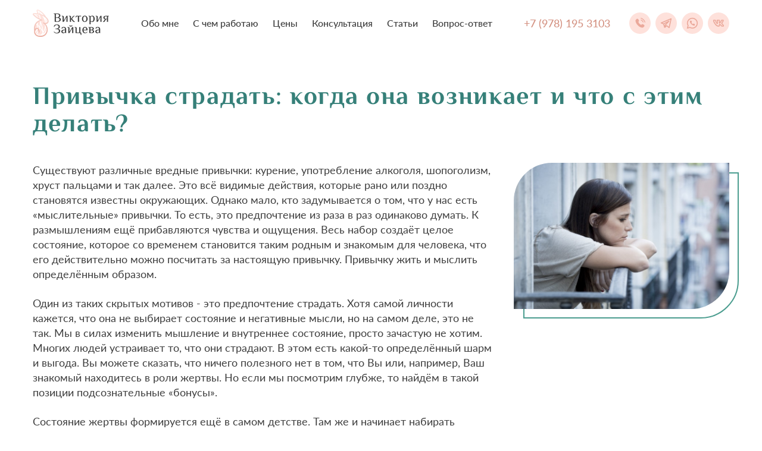

--- FILE ---
content_type: text/html; charset=utf-8
request_url: https://victoria-psy.ru/articles/2023/12/04/privychka-stradat-kogda-ona-voznikaet-i-chto-s-etim-delat.html
body_size: 9145
content:
<!DOCTYPE html><html lang="ru" prefix="og: http://ogp.me/ns# article: http://ogp.me/ns/article#"><head><link rel="dns-prefetch preconnect" href="//mc.yandex.ru"><link rel="dns-prefetch preconnect" href="//yandex.ru"> <meta charset="utf-8"> <meta name="X-UA-Compatible" content="IE=edge"> <meta name="language" content="ru" /> <meta name="viewport" content="width=device-width, initial-scale=1.0, maximum-scale=1.0, user-scalable=0" /> <title>Привычка страдать: когда она возникает и что с этим делать? - психолог Виктория Зайцева</title> <meta content="Существуют различные вредные привычки: курение, употребление алкоголя, шопоголизм, хруст пальцами и так далее. Это всё видимые действия..." name="description"> <meta name="format-detection" content="telephone=no"> <link rel="alternate" type="application/rss+xml" title="RSS" href="https://victoria-psy.ru/rss_articles.rss"> <link rel="preload" href="https://victoria-psy.ru/assets/fonts/subset-Lato-Bold.woff2" type="font/woff2" as="font" crossorigin="anonymous"> <link rel="preload" href="https://victoria-psy.ru/assets/fonts/subset-Lato-Regular.woff2" type="font/woff2" as="font" crossorigin="anonymous"> <meta property="og:title" content="Привычка страдать: когда она возникает и что с этим делать?" /> <meta property="og:description" content="Существуют различные вредные привычки: курение, употребление алкоголя, шопоголизм, хруст пальцами и так далее. Это всё видимые действия..." /> <meta property="og:image" content="https://victoria-psy.ru/uploads/images/large/content/articles/gbDz90rH.jpeg" /> <meta property="og:image:width" content="1200"> <meta property="og:image:height" content="799"> <meta property="og:image:type" content="image/jpeg"> <meta property="og:type" content="article"/> <meta property="og:url" content= "https://victoria-psy.ru/articles/2023/12/04/privychka-stradat-kogda-ona-voznikaet-i-chto-s-etim-delat.html" /> <meta property="og:site_name" content= "Виктория Зайцева" /> <meta property="og:locale" content= "ru_RU" /> <meta property="article:author" content= "Виктория Зайцева" /> <meta property="article:published_time" content= "2023-12-04T16:07:00Z" /> <link rel="canonical" href="https://victoria-psy.ru/articles/2023/12/04/privychka-stradat-kogda-ona-voznikaet-i-chto-s-etim-delat.html"/> <meta name="robots" content="all"/> <meta name="author" content="Виктория Зайцева"> <meta name="twitter:card" content="summary_large_image"> <!-- Yandex.RTB --><script>window.yaContextCb=window.yaContextCb||[]</script><script src="https://yandex.ru/ads/system/context.js" async></script> <link rel="stylesheet" href="https://victoria-psy.ru/assets/css/frontend.min.css?55"> <link rel="shortcut icon" href="https://victoria-psy.ru/favicon.ico" type="image/x-icon" /> <link rel="apple-touch-icon" href="https://victoria-psy.ru/assets/images/icons/apple-touch-icon.png" /> <link rel="apple-touch-icon" sizes="57x57" href="https://victoria-psy.ru/assets/images/icons/apple-touch-icon-57x57.png" /> <link rel="apple-touch-icon" sizes="72x72" href="https://victoria-psy.ru/assets/images/icons/apple-touch-icon-72x72.png" /> <link rel="apple-touch-icon" sizes="76x76" href="https://victoria-psy.ru/assets/images/icons/apple-touch-icon-76x76.png" /> <link rel="apple-touch-icon" sizes="114x114" href="https://victoria-psy.ru/assets/images/icons/apple-touch-icon-114x114.png" /> <link rel="apple-touch-icon" sizes="120x120" href="https://victoria-psy.ru/assets/images/icons/apple-touch-icon-120x120.png" /> <link rel="apple-touch-icon" sizes="144x144" href="https://victoria-psy.ru/assets/images/icons/apple-touch-icon-144x144.png" /> <link rel="apple-touch-icon" sizes="152x152" href="https://victoria-psy.ru/assets/images/icons/apple-touch-icon-152x152.png" /> <link rel="apple-touch-icon" sizes="180x180" href="https://victoria-psy.ru/assets/images/icons/apple-touch-icon-180x180.png" /> <noscript><link href="https://victoria-psy.ru/assets/images/sprites/icons.fallback.css" rel="stylesheet"></noscript> <!--[if lt IE 9]> <script src="https://victoria-psy.ru/assets/components/html5shiv/dist/html5shiv.js"></script> <script src="https://victoria-psy.ru/assets/components/respond/dest/respond.min.js"></script> <![endif]--></head> <body class="page page-article "> <div class="wrapper" id="main-container"> <div class="wrapper__top"> <header class="header"> <div class="header__wrapper"> <div class="header__container container"> <div class="header__logo"> <a href="https://victoria-psy.ru" class="logo"><picture><source srcset="/assets/images/static/logo2.webp" media="(max-width: 767px)" type="image/webp"><source srcset="/assets/images/static/logo2.png" media="(max-width: 767px)" type="image/png"><source srcset="/assets/images/static/logo_ru.webp" type="image/webp"><source srcset="/assets/images/static/logo_ru.png" type="image/png"><img class="image image_cover image-contain" src="/assets/images/static/logo_ru.png" alt="Психолог Виктория Зайцева"> </picture> </a> </div> <div class="header__center"> <div class="header__nav"> <nav class="nav"> <ul class="nav__list"> <li class="nav__item"> <span class="nav__li"> <div class="icon-li svg-icon li" style="" ></div></span> <a href="https://victoria-psy.ru/#about" class="nav__link">Обо мне</a> </li> <li class="nav__item"> <span class="nav__li"> <div class="icon-li svg-icon li" style="" ></div></span> <a href="https://victoria-psy.ru/#desc" class="nav__link">С чем работаю</a> </li> <li class="nav__item"> <span class="nav__li"> <div class="icon-li svg-icon li" style="" ></div></span> <a href="https://victoria-psy.ru/#list" class="nav__link">Цены</a> </li> <li class="nav__item"> <span class="nav__li"> <div class="icon-li svg-icon li" style="" ></div></span> <a href="https://victoria-psy.ru/#form" class="nav__link">Конcультация</a> </li> <li class="nav__item"> <span class="nav__li"> <div class="icon-li svg-icon li" style="" ></div></span> <a href="https://victoria-psy.ru/articles/" class="nav__link">Статьи</a> </li> <li class="nav__item"> <span class="nav__li"> <div class="icon-li svg-icon li" style="" ></div></span> <a href="https://victoria-psy.ru/#faq" class="nav__link">Вопрос-ответ</a> </li> </ul></nav> </div> </div> <div class="header__right"> <div class="header__phone"> <a href="tel:+79781953103" class="header-phone" onclick="ym(92301706,'reachGoal','tel_header')"> <span class="header-phone__phone">+7 (978) 195 3103</span> </a> </div> <div class="header__soc"> <div class="soc-icons"> <a href="tel:+79781953103" onclick="ym(92301706,'reachGoal','soc_header')" class="soc-icons__item" target="_blank" title="Телефон"> <div class="icon-phone-calling svg-icon phone-calling" style="" data-grunticon-embed ></div> <span>Телефон</span> </a> <a href="https://t.me/VictoriaZPsy" onclick="ym(92301706,'reachGoal','soc_header')" class="soc-icons__item" target="_blank" title="Telegram"> <div class="icon-telegram svg-icon telegram" style="" data-grunticon-embed ></div> <span>Telegram</span> </a> <a href="https://wa.me/79781953103" onclick="ym(92301706,'reachGoal','soc_header')" class="soc-icons__item" target="_blank" title="WhatsApp"> <div class="icon-whatsapp svg-icon whatsapp" style="" data-grunticon-embed ></div> <span>WhatsApp</span> </a> <a href="https://vk.com/victoriapsy11" onclick="ym(92301706,'reachGoal','soc_header')" class="soc-icons__item" target="_blank" title="Вконтакте"> <div class="icon-vk svg-icon vk" style="" data-grunticon-embed ></div> <span>Вконтакте</span> </a> <a href="https://uslugi.yandex.ru/profile/ViktoriyaZajceva-2276913" onclick="ym(92301706,'reachGoal','soc_header')" class="soc-icons__item" target="_blank" title="Яндекс Услуги"> <div class="icon-yandex svg-icon yandex" style="" data-grunticon-embed ></div> <span>Яндекс Услуги</span> </a> </div> </div> </div> <div class="header__burger js-menu-trigger" onclick="ym(92301706,'reachGoal','menu')"> <div class="burger"> <div class="icon-burger svg-icon burger" style="" data-grunticon-embed ></div> </div> </div> </div> </div></header> <div class="menu js-menu"> <div class="menu__wrapper"> <div class="menu__head"> <div class="menu__title">Меню</div> <div class="menu__close js-close-menu"> <div class="menu__close-icon"> <div class="icon-close svg-icon close" style="" data-grunticon-embed ></div> </div> </div> </div> <div class="menu__content js-menu-scroll"> <div class="menu__top"> <nav class="nav"> <ul class="nav__list"> <li class="nav__item"> <span class="nav__li"> <div class="icon-li svg-icon li" style="" ></div></span> <a href="https://victoria-psy.ru/#about" class="nav__link">Обо мне</a> </li> <li class="nav__item"> <span class="nav__li"> <div class="icon-li svg-icon li" style="" ></div></span> <a href="https://victoria-psy.ru/#desc" class="nav__link">С чем работаю</a> </li> <li class="nav__item"> <span class="nav__li"> <div class="icon-li svg-icon li" style="" ></div></span> <a href="https://victoria-psy.ru/#list" class="nav__link">Цены</a> </li> <li class="nav__item"> <span class="nav__li"> <div class="icon-li svg-icon li" style="" ></div></span> <a href="https://victoria-psy.ru/#form" class="nav__link">Конcультация</a> </li> <li class="nav__item"> <span class="nav__li"> <div class="icon-li svg-icon li" style="" ></div></span> <a href="https://victoria-psy.ru/articles/" class="nav__link">Статьи</a> </li> <li class="nav__item"> <span class="nav__li"> <div class="icon-li svg-icon li" style="" ></div></span> <a href="https://victoria-psy.ru/#faq" class="nav__link">Вопрос-ответ</a> </li> </ul></nav> </div> <div class="menu__middle"> <div class="menu__element"> <a onclick="ym(92301706,'reachGoal','tel_menu')" href="tel:+79781953103" class="header-phone"> <span class="header-phone__icon"> <div class="icon-phone svg-icon phone" style="" ></div></span> <span class="header-phone__phone">+7 (978) 195 3103</span> </a> </div> </div> <div class="menu__bottom"> <div class="soc-icons"> <a href="tel:+79781953103" onclick="ym(92301706,'reachGoal','soc_menu')" class="soc-icons__item" target="_blank" title="Телефон"> <div class="icon-phone-calling svg-icon phone-calling" style="" data-grunticon-embed ></div> <span>Телефон</span> </a> <a href="https://t.me/VictoriaZPsy" onclick="ym(92301706,'reachGoal','soc_menu')" class="soc-icons__item" target="_blank" title="Telegram"> <div class="icon-telegram svg-icon telegram" style="" data-grunticon-embed ></div> <span>Telegram</span> </a> <a href="https://wa.me/79781953103" onclick="ym(92301706,'reachGoal','soc_menu')" class="soc-icons__item" target="_blank" title="WhatsApp"> <div class="icon-whatsapp svg-icon whatsapp" style="" data-grunticon-embed ></div> <span>WhatsApp</span> </a> <a href="https://vk.com/victoriapsy11" onclick="ym(92301706,'reachGoal','soc_menu')" class="soc-icons__item" target="_blank" title="Вконтакте"> <div class="icon-vk svg-icon vk" style="" data-grunticon-embed ></div> <span>Вконтакте</span> </a> <a href="https://uslugi.yandex.ru/profile/ViktoriyaZajceva-2276913" onclick="ym(92301706,'reachGoal','soc_menu')" class="soc-icons__item" target="_blank" title="Яндекс Услуги"> <div class="icon-yandex svg-icon yandex" style="" data-grunticon-embed ></div> <span>Яндекс Услуги</span> </a> </div> </div> </div> </div> <div class="menu__bg"> <picture> <source data-srcset="/assets/images/static/bl_about.webp" type="image/webp" > <source data-srcset="/assets/images/static/bl_about.jpg" type="image/jpeg"> <img class=" lazyload" src="[data-uri]" data-src="/assets/images/static/bl_about.jpg" alt="" /> </picture> </div></div> </div> <div class="wrapper__main "> <main class="main"> <ul style="display: none" itemscope itemtype="https://schema.org/BreadcrumbList"> <li itemprop="itemListElement" itemscope itemtype="https://schema.org/ListItem"> <a href="https://victoria-psy.ru" itemprop="item"> <span itemprop="name">Виктория Зайцева</span> </a> <meta itemprop="position" content="1"> </li> <li itemprop="itemListElement" itemscope itemtype="https://schema.org/ListItem"> <a href="https://victoria-psy.ru/articles/" itemprop="item"> <span itemprop="name">Статьи</span> </a> <meta itemprop="position" content="2"> </li> <li itemprop="itemListElement" itemscope itemtype="https://schema.org/ListItem"> <span itemprop="name">Привычка страдать: когда она возникает и что с этим делать?</span> <meta itemprop="position" content="3"> </li> </ul> <div class="section-article" itemscope itemtype="https://schema.org/Article"> <div class="container"> <h1 class="section-article__title" itemprop="name headline"> Привычка страдать: когда она возникает и что с этим делать? </h1> <meta itemprop="datePublished" content="2023-12-04T16:07:00Z"> <meta itemprop="inLanguage" content="ru-RU"> <link itemprop="mainEntityOfPage url identifier" href="https://victoria-psy.ru/articles/2023/12/04/privychka-stradat-kogda-ona-voznikaet-i-chto-s-etim-delat.html" /> <meta itemprop="description" content="Существуют различные вредные привычки: курение, употребление алкоголя, шопоголизм, хруст пальцами и так далее. Это всё видимые действия..."> <div class="section-article__wrapper"> <div class="section-article__content"> <div class="text" itemprop="articleBody"> <p class="p1">Существуют различные вредные привычки: курение, употребление алкоголя, шопоголизм, хруст пальцами и так далее. Это всё видимые действия, которые рано или поздно становятся известны окружающих. Однако мало, кто задумывается о том, что у нас есть &laquo;мыслительные&raquo; привычки. То есть, это предпочтение из раза в раз одинаково думать. К размышлениям ещё прибавляются чувства и ощущения. Весь набор создаёт целое состояние, которое со временем становится таким родным и знакомым для человека, что его действительно можно посчитать за настоящую привычку. Привычку жить и мыслить определённым образом.</p><p class="p1">Один из таких скрытых мотивов - это предпочтение страдать. Хотя самой личности кажется, что она не выбирает состояние и негативные мысли, но на самом деле, это не так. Мы в силах изменить мышление и внутреннее состояние, просто зачастую не хотим. Многих людей устраивает то, что они страдают. В этом есть какой-то определённый шарм и выгода. Вы можете сказать, что ничего полезного нет в том, что Вы или, например, Ваш знакомый находитесь в роли жертвы. Но если мы посмотрим глубже, то найдём в такой позиции подсознательные &laquo;бонусы&raquo;.</p><p class="p1">Состояние жертвы формируется ещё в самом детстве. Там же и начинает набирать обороты привычка страдать. В какой-то момент, в связи с травматичными событиями в жизни, негативными примерами или шоковыми ситуациями, ребёнок подсознательно подменяет понятие любовь жалостью. То есть, теперь именно второе чувство является подтверждением того, что он значим, он нужен, он принят. Приведу пример: ребёнок в детстве переживает тяжёлую ситуацию в семье или становится жертвой морального абьюза от одного из родственников. Вся остальная часть близких подсознательно и сознательно начинает сочувствовать малышу или даже его жалеть. Жалость определяет поведение и реакции людей. Ребёнок на бессознательном уровне считает, что это чувство приносит ему много благ: внимание, заботу, гиперопеку, прощение и понимание. Со временем, малыш или уже подросток может по привычке играть в жертву, чтобы что-то получить. Будь то материальное или нематериальное. Во взрослом возрасте это закрепляется ещё сильнее.</p><p class="p1">Вы можете замечать за собой или слышать у знакомых такие фразы, как &laquo;У меня совсем не получается заработать денег. Постоянно притесняют с работой&raquo; или &laquo;Муж относится ко мне отвратительно, а я ведь для него всё делаю!&raquo;. Таких образом, человек сообщает другому о своих страданиях. Более того, сам себе он тоже напоминает о них. И что получает взамен? Правильно! Это помощь, внимание, более снисходительное отношение или даже финансовую помощь. Иногда вторичные выгоды негативной ситуации могут быть не такими очевидными. В каждом отдельном случае будет что-то своё. Но факт остаётся фактом: человек пользуется своей жертвенностью и жалостью.</p><p class="p1">Если личность всё устраивает, пусть она страдает себе на здоровье. Мы всё равно не можем насильно изменить другого человека. Но если этим страдальцем являетесь Вы и, при этом, понимаете, что так жить надоело или вовсе стало невыносимо, то я рекомендую начать работу над собой уже сегодня. Предупрежу сразу, как практикующий психолог, выход из состояния жертвы происходит небыстро и непросто. В первую очередь необходимо прийти к следующему:</p><ul class="ul1"><li class="li1"><p>Увидеть, что Вы делите мир на жертв и агрессоров</p></li></ul><p class="p1">То есть, жертвой можете быть Вы, а агрессором - муж, тёща, начальство, государство, сосед и т.д. Когда Вы станете чётко осознавать в моменте эту целостную картинку, где есть две фигуры, постепенно начнётся исцеление. Далее же Вы можете перейти ко второму пункту.</p><ul class="ul1"><li class="li1"><p>Подумать, как это смотреть на мир, если в нём нет ни жертв, ни агрессоров</p></li></ul><p class="p1">Таким образом Вы сможете приучать себя выходить в некую третью позицию, которая увидит мир иначе: не из позиции агрессора и не из позиции жертвы. У каждого эта третья фигура будет особенной и полноценной. Данное упражнение сначала стоит делать на мелких ситуациях. Например, Вы увидели кого-то на улице и подумали: &laquo;Ой, какой бедный человек&raquo;, а затем обратили внимание на дорогую машину: &laquo;А вон едет мажор, ему то не знать, каково нам тут стоять&raquo;. В эту секунду говорите себе &laquo;Стоп&raquo; и задавайте вопрос: &laquo;Как я могу увидеть эту ситуацию, если нет ни агрессоров, ни жертв?&raquo;. Отслеживайте свои новые мысли и состояния.</p><p class="p1">Ещё одно упражнение будет направлено на трансформацию внутреннего состояния. Мы уже обратили внимание на то, что страдальчество сформировалось ещё в детстве, а жалость люди порою воспринимают как любовь. И чтобы вернуть всё на свои места, важно подумать над следующими вопросами:</p><ul class="ul1"><li class="li1"><p>В какие моменты я проявляю жалость по отношению к себе?</p></li><li class="li1"><p>Хочу ли я теперь, чтобы меня жалели, а не любили?</p></li><li class="li1"><p>В чём для меня разница между жалостью и любовью?</p></li><li class="li1"><p>Каково это любить себя без жалости? Каково это любить другого без жалости?</p></li></ul><p class="p1">Данные вопросы помогут Вам провести анализ своего внутреннего состояния и смоделировать новое, которое со временем (при частой практике) заменит предыдущее. Обязательно в общении с людьми вспоминайте об этой разнице и переключайтесь: вот Вы в жалости сейчас, а вот в любви. Отмечайте себе, как меняется Ваше состояние и как люди к Вам начинают относиться.</p><p class="p1">Более качественно и при помощи специалиста Вы можете проработать эти моменты на психологической консультации. Терапия от 3 месяцев до 1 года поможет Вам выйти из комплекса жертва-агрессор и создать такую жизнь, о которой Вы мечтали. За дополнительной информацией и за записью ко мне на консультацию пишите в любой удобный для Вас мессенджер. Все контакты есть на сайте.</p> </div> <div style="display: none" itemprop="author publisher creator copyrightHolder" itemscope itemtype="https://schema.org/Person"> <meta itemprop="name" content="Виктория Зайцева"> <meta itemprop="jobTitle" content="Аналитический психолог"> <meta itemprop="telephone" content="+7 (978) 195 3103"> <meta itemprop="email" content="viktoriya.zaytseva.00@bk.ru"> <link itemprop="url" href="https://victoria-psy.ru"> <link itemprop="sameAs" href="https://t.me/VictoriaZPsy"> <link itemprop="sameAs" href="https://vk.com/victoriapsy11"> <link itemprop="sameAs" href="https://tenchat.ru/VictoriaPsy"> <link itemprop="sameAs" href="https://www.youtube.com/@VictoriaPsy"> <link itemprop="sameAs" href="https://dzen.ru/victoriapsy11"> <div itemprop="image" itemscope itemtype="https://schema.org/ImageObject"> <link itemprop="contentUrl url" href="https://victoria-psy.ru/uploads/images/viktoriya-zayceva.jpg"> <meta itemprop="width" content="1280"> <meta itemprop="height" content="886"> </div> </div> </div> <div class="section-article__image" itemscope itemprop="image" itemtype="https://schema.org/ImageObject"> <picture> <source srcset="https://victoria-psy.ru/uploads/images/medium/content/articles/gbDz90rH.jpeg" type="image/jpg"> <img itemprop="url contentUrl" src="https://victoria-psy.ru/uploads/images/large/content/articles/gbDz90rH.jpeg" alt="Привычка страдать: когда она возникает и что с этим делать?"> </picture> <meta itemprop="width" content="1200"> <meta itemprop="height" content="799"> </div> </div> </div></div><div class="video-cards"><div class="video-card"><video controls muted loop playsinline preload poster="https://victoria-psy.ru/data/video/article-preview.jpg"> <source src="https://victoria-psy.ru/data/video/IMG_5345_360.mp4" type="video/mp4"></video><div class="muted" onlick="ym(92301706,'reachGoal','sound')"><img src="https://victoria-psy.ru/data/video/volume-mute.png"></div></div></div><div id="feeds" class="screen-section screen-section_style_2 conversion-block"> <div class="section-bg1"> <picture> <source data-srcset="/assets/images/static/concave2.webp" type="image/webp" > <source data-srcset="/assets/images/static/concave2.png" type="image/png"> <img class=" lazyload" src="[data-uri]" data-src="/assets/images/static/concave2.png" alt="" /> </picture> </div> <div class="section-bg6"> <div class="icon-circle3 svg-icon circle3" style="" ></div> </div> <div class="container"> <div class="screen-section__head"> <div class="screen-section__title">Запишитесь на консультацию</div> <div class="screen-section__title2">Заполните все поля и я свяжусь с вами в ближайшее время</div> </div> <div class="screen-section__content"> <div class="conversion-block__data"> <div class="conversion-block__form form" data-url="https://victoria-psy.ru/callbacks/" data-callback="modalSendDone"> <input type="hidden" class="element" name="action" value="process_callback"> <div class="conversion-block__form-wrapper"> <div class="conversion-block__field"> <label class="field field_primary"> <input type="text" name="name" class="field__input field__input_md element required " placeholder=" " autocomplete="off" > <span class="field__status"></span> <span class="field__label field__label_required">Ваше имя</span> <span class="field__clean js-input-clean"> <div class="icon-tw-x svg-icon tw-x" style="" data-grunticon-embed ></div></span> </label> </div> <div class="conversion-block__field"> <label class="field field_primary"> <input type="tel" name="phone" class="field__input field__input_md element required " placeholder=" " autocomplete="off" > <span class="field__status"></span> <span class="field__label field__label_required">Телефон</span> <span class="field__clean js-input-clean"> <div class="icon-tw-x svg-icon tw-x" style="" data-grunticon-embed ></div></span> </label> </div> <div class="conversion-block__field"> <label class="field field_primary"> <input type="text" name="years" class="field__input field__input_md element " placeholder=" " autocomplete="off" > <span class="field__status"></span> <span class="field__label ">Ваш возраст</span> <span class="field__clean js-input-clean"> <div class="icon-tw-x svg-icon tw-x" style="" data-grunticon-embed ></div></span> </label> </div> <div class="conversion-block__field"> <label class="field field_primary"> <input type="text" name="time" class="field__input field__input_md element " placeholder=" " autocomplete="off" > <span class="field__status"></span> <span class="field__label ">Удобное время для консультации</span> <span class="field__clean js-input-clean"> <div class="icon-tw-x svg-icon tw-x" style="" data-grunticon-embed ></div></span> </label> </div> <div class="conversion-block__field conversion-block__field_2"> <label class="field field_primary"> <input type="text" name="desc" class="field__input field__input_md element " placeholder=" " autocomplete="off" > <span class="field__status"></span> <span class="field__label ">Краткое описание проблемы или запрос</span> <span class="field__clean js-input-clean"> <div class="icon-tw-x svg-icon tw-x" style="" data-grunticon-embed ></div></span> </label> </div> <div class="conversion-block__field conversion-block__field_submit"> <div class="conversion-block__field-b"> <button class="button button_primary button_md submit" onclick="ym(92301706,'reachGoal','order_button_click')" > <span class="button__wrapper"> <span class="button__icon"> <div class="icon-icon-cont-02 svg-icon icon-cont-02" style="" data-grunticon-embed ></div></span> <span class="button__text">Отправить заявку</span> </span> </button> </div> </div> <div class="conversion-block__field conversion-block__field_full"> <label class="cbs cbs_primary"> <input type="checkbox" name="rules" data-type="checkbox" class="element js-cbs" checked > <span class="cbs__label">Согласие на обработку <a target="_blank" href="https://victoria-psy.ru/privacy.html">персональных данных</a></span> </label> </div> </div> </div> <div class="conversion-block__img"> <picture> <source srcset="https://victoria-psy.ru/uploads/images/small/order/bPxgqEYO.png" type="image/png" media="(max-width: 360px)"> <source data-srcset="https://victoria-psy.ru/uploads/images/medium/order/bPxgqEYO.png" type="image/png"> <img class="image-fit lazyload" src="[data-uri]" data-src="https://victoria-psy.ru/uploads/images/medium/order/bPxgqEYO.png" alt="" /> </picture> </div> </div> </div> </div></div> <div class="container"> <div style="margin-bottom:15px;"><!-- Yandex.RTB C-A-17429396-1 --><div id="yandex_rtb_C-A-17429396-1"></div><script>window.yaContextCb.push(()=>{ Ya.Context.AdvManager.renderWidget({ renderTo: 'yandex_rtb_C-A-17429396-1', blockId: 'C-A-17429396-1' })
})</script></div> <div class="last-articles" style="margin-top:25px;"> <div class="grid-col"> <a href="https://victoria-psy.ru/articles/2026/01/30/strahi-kotorye-meshajut-postroit-blizkie-otnoshenija-razbor-psihologa.html" class="feed-item"> <div class="feed-item__img"> <picture> <source srcset="https://victoria-psy.ru/uploads/images/small/content/articles/8b3Pr20P.jpeg" type="image/jpeg" media="(max-width: 360px)"> <source data-srcset="https://victoria-psy.ru/uploads/images/medium/content/articles/8b3Pr20P.jpeg" type="image/jpeg"> <img class="image image_cover lazyload" src="[data-uri]" data-src="https://victoria-psy.ru/uploads/images/medium/content/articles/8b3Pr20P.jpeg" alt="" /> </picture> </div> <div class="feed-item__content"> <div class="feed-item__title"> Страхи, которые мешают построить близкие отношения: разбор психолога </div> </div> </a> </div> <div class="grid-col"> <a href="https://victoria-psy.ru/articles/2025/12/08/vypadaju-iz-realnosti-chto-s-etim-delat.html" class="feed-item"> <div class="feed-item__img"> <picture> <source srcset="https://victoria-psy.ru/uploads/images/small/content/articles/INURjpwx.jpeg" type="image/jpeg" media="(max-width: 360px)"> <source data-srcset="https://victoria-psy.ru/uploads/images/medium/content/articles/INURjpwx.jpeg" type="image/jpeg"> <img class="image image_cover lazyload" src="[data-uri]" data-src="https://victoria-psy.ru/uploads/images/medium/content/articles/INURjpwx.jpeg" alt="" /> </picture> </div> <div class="feed-item__content"> <div class="feed-item__title"> Выпадаю из реальности: что с этим делать? </div> </div> </a> </div> <div class="grid-col"> <a href="https://victoria-psy.ru/articles/2025/12/05/net-muzhchiny-kotoryj-menja-potjanet-kak-samodostatochnoj-zhenschine-najti-podhodjaschego-partnjora.html" class="feed-item"> <div class="feed-item__img"> <picture> <source srcset="https://victoria-psy.ru/uploads/images/small/content/articles/cc6Y257j.jpeg" type="image/jpeg" media="(max-width: 360px)"> <source data-srcset="https://victoria-psy.ru/uploads/images/medium/content/articles/cc6Y257j.jpeg" type="image/jpeg"> <img class="image image_cover lazyload" src="[data-uri]" data-src="https://victoria-psy.ru/uploads/images/medium/content/articles/cc6Y257j.jpeg" alt="" /> </picture> </div> <div class="feed-item__content"> <div class="feed-item__title"> Нет мужчины, который «меня потянет»: как самодостаточной женщине найти подходящего партнёра? </div> </div> </a> </div> <div class="grid-col"> <a href="https://victoria-psy.ru/articles/2025/12/02/so-mnoj-obschajutsja-iz-za-vygody-kak-postroit-iskrennie-otnoshenija.html" class="feed-item"> <div class="feed-item__img"> <picture> <source srcset="https://victoria-psy.ru/uploads/images/small/content/articles/45gGLMny.jpeg" type="image/jpeg" media="(max-width: 360px)"> <source data-srcset="https://victoria-psy.ru/uploads/images/medium/content/articles/45gGLMny.jpeg" type="image/jpeg"> <img class="image image_cover lazyload" src="[data-uri]" data-src="https://victoria-psy.ru/uploads/images/medium/content/articles/45gGLMny.jpeg" alt="" /> </picture> </div> <div class="feed-item__content"> <div class="feed-item__title"> «Со мной общаются из-за выгоды»: как построить искренние отношения? </div> </div> </a> </div> <div class="grid-col"> <a href="https://victoria-psy.ru/articles/2025/11/28/trevozhnyj-dekabr-kak-sohranit-spokojstvie-v-konce-goda.html" class="feed-item"> <div class="feed-item__img"> <picture> <source srcset="https://victoria-psy.ru/uploads/images/small/content/articles/vTvHsMdF.jpeg" type="image/jpeg" media="(max-width: 360px)"> <source data-srcset="https://victoria-psy.ru/uploads/images/medium/content/articles/vTvHsMdF.jpeg" type="image/jpeg"> <img class="image image_cover lazyload" src="[data-uri]" data-src="https://victoria-psy.ru/uploads/images/medium/content/articles/vTvHsMdF.jpeg" alt="" /> </picture> </div> <div class="feed-item__content"> <div class="feed-item__title"> Тревожный декабрь: как сохранить спокойствие в конце года? </div> </div> </a> </div> <div class="grid-col"> <a href="https://victoria-psy.ru/articles/2025/11/18/oschuschenie-chto-prozhivaesh-ne-svoju-zhizn-kak-reshit-problemu.html" class="feed-item"> <div class="feed-item__img"> <picture> <source srcset="https://victoria-psy.ru/uploads/images/small/content/articles/19mfw5VX.jpeg" type="image/jpeg" media="(max-width: 360px)"> <source data-srcset="https://victoria-psy.ru/uploads/images/medium/content/articles/19mfw5VX.jpeg" type="image/jpeg"> <img class="image image_cover lazyload" src="[data-uri]" data-src="https://victoria-psy.ru/uploads/images/medium/content/articles/19mfw5VX.jpeg" alt="" /> </picture> </div> <div class="feed-item__content"> <div class="feed-item__title"> Ощущение, что проживаешь не свою жизнь: как решить проблему? </div> </div> </a> </div> </div> <a href="https://victoria-psy.ru/articles/" style="margin:25px auto;text-align:center;max-width:250px;display: inherit;" class="button button_primary button_md"> <span class="button__wrapper"> <span class="button__text">Больше статей</span> </span> </a> </div> </main> </div> <div class="wrapper__bottom"> <footer id="contacts" class="footer"> <div class="footer__wrapper"> <div class="footer__top"> <div class="container"> <div class="footer-top"> <div class="footer-top__item footer-top__item_logo"> <div class="footer-top__logo"> <div class="icon-logo_circ svg-icon logo_circ" style="" data-grunticon-embed ></div> </div> </div> <div class="footer-top__item footer-top__item_nav"> <nav class="nav"> <ul class="nav__list"> <li class="nav__item"> <span class="nav__li"> <div class="icon-li svg-icon li" style="" ></div></span> <a href="https://victoria-psy.ru/#about" class="nav__link">Обо мне</a> </li> <li class="nav__item"> <span class="nav__li"> <div class="icon-li svg-icon li" style="" ></div></span> <a href="https://victoria-psy.ru/#desc" class="nav__link">С чем работаю</a> </li> <li class="nav__item"> <span class="nav__li"> <div class="icon-li svg-icon li" style="" ></div></span> <a href="https://victoria-psy.ru/#list" class="nav__link">Цены</a> </li> <li class="nav__item"> <span class="nav__li"> <div class="icon-li svg-icon li" style="" ></div></span> <a href="https://victoria-psy.ru/#form" class="nav__link">Конcультация</a> </li> <li class="nav__item"> <span class="nav__li"> <div class="icon-li svg-icon li" style="" ></div></span> <a href="https://victoria-psy.ru/articles/" class="nav__link">Статьи</a> </li> <li class="nav__item"> <span class="nav__li"> <div class="icon-li svg-icon li" style="" ></div></span> <a href="https://victoria-psy.ru/#faq" class="nav__link">Вопрос-ответ</a> </li> </ul></nav> </div> <div class="footer-top__item footer-top__item_soc"> <div class="soc-icons"> <a href="tel:+79781953103" onclick="ym(92301706,'reachGoal','soc_footer')" class="soc-icons__item" target="_blank" title="Телефон"> <div class="icon-phone-calling svg-icon phone-calling" style="" data-grunticon-embed ></div> <span>Телефон</span> </a> <a href="https://t.me/VictoriaZPsy" onclick="ym(92301706,'reachGoal','soc_footer')" class="soc-icons__item" target="_blank" title="Telegram"> <div class="icon-telegram svg-icon telegram" style="" data-grunticon-embed ></div> <span>Telegram</span> </a> <a href="https://wa.me/79781953103" onclick="ym(92301706,'reachGoal','soc_footer')" class="soc-icons__item" target="_blank" title="WhatsApp"> <div class="icon-whatsapp svg-icon whatsapp" style="" data-grunticon-embed ></div> <span>WhatsApp</span> </a> <a href="https://vk.com/victoriapsy11" onclick="ym(92301706,'reachGoal','soc_footer')" class="soc-icons__item" target="_blank" title="Вконтакте"> <div class="icon-vk svg-icon vk" style="" data-grunticon-embed ></div> <span>Вконтакте</span> </a> <a href="https://uslugi.yandex.ru/profile/ViktoriyaZajceva-2276913" onclick="ym(92301706,'reachGoal','soc_footer')" class="soc-icons__item" target="_blank" title="Яндекс Услуги"> <div class="icon-yandex svg-icon yandex" style="" data-grunticon-embed ></div> <span>Яндекс Услуги</span> </a> </div> </div> <div class="footer-top__item footer-top__item_c"> <div class="footer-top__t"> <div class="footer-top__t1"> <div class="footer-top__t2">Телефон:</div> <a href="tel:+79781953103" class="footer-top__t3" onclick="ym(92301706,'reachGoal','tel_footer')"> +7 (978) 195 3103 </a> </div> <div class="footer-top__t1"> <div class="footer-top__t2">Почта:</div> <a href="mailto:viktoriya.zaytseva.00@bk.ru" class="footer-top__t4"> viktoriya.zaytseva.00@bk.ru </a> </div> <div class="footer-top__t1"> <div class="footer-top__t5"> <button class="button button_primary button_md popup-open" data-mfp-src=#modalCallback data-effect=slideInUp data-effect-close=slideInDown onclick="ym(92301706,'reachGoal','callback_footer')" > <span class="button__wrapper"> <span class="button__text">записаться</span> </span> </button> </div> </div> </div> </div> </div> </div> </div> <div class="container"> <div class="footer__line"> <div class="section-steps__under-line"> </div> <div class="section-steps__under-icon"> <div class="icon-under svg-icon under" style="" ></div> </div> </div> </div> <div class="footer__bottom"> <div class="container"> <div class="footer__bottom2"> <div> <div class="footer__rights">© 2023-2026 онлайн и офлайн консультации аналитического психолога.<br />Сайт носит сугубо информационный характер и не является публичной офертой, определяемой Статьёй 437 (2) ГК РФ</div> <div class="footer__links"> <div class="a1"> <a class="footer__link" href="https://victoria-psy.ru/privacy.html"> Политика конфиденциальности </a> </div> <div class="a1"> <a class="footer__link" href="https://victoria-psy.ru/oferta.html"> Публичный договор </a> </div> </div> </div> <div class="footer__dev"> </div> </div> </div> </div> </div></footer> </div> </div> <div id="modalCallback" class="modal modal_callback animated fadeIn fast mfp-hide"> <div class="modal__wrapper form" data-callback="modalSendDone"> <input type="hidden" class="element" name="action" value="process_callback"> <div class="modal__head"> <div> <div class="modal__price2"> <i> <div class="icon-cont-02 svg-icon cont-02" style="" ></div></i> <div class="modal__price"></div> </div> <div class="modal__title">Онлайн-заявка</div> </div> <div class="modal__close js-modal-close"> <div class="button__icon"> <div class="icon-close svg-icon close" style="" data-grunticon-embed ></div> </div> </div> </div> <div class="modal__body"> <div class="modal__main"> <div class="modal__element"> <label class="field field_primary"> <input type="text" name="name" class="field__input field__input_md element required " placeholder=" " autocomplete="off" > <span class="field__status"></span> <span class="field__label field__label_required">Ваше имя</span> <span class="field__clean js-input-clean"> <div class="icon-tw-x svg-icon tw-x" style="" data-grunticon-embed ></div></span> </label> </div> <div class="modal__element"> <label class="field field_primary"> <input type="tel" name="phone" class="field__input field__input_md element required " placeholder=" " autocomplete="off" > <span class="field__status"></span> <span class="field__label field__label_required">Ваш телефон</span> <span class="field__clean js-input-clean"> <div class="icon-tw-x svg-icon tw-x" style="" data-grunticon-embed ></div></span> </label> </div> <div class="modal__element"> <label class="field field_primary"> <input type="text" name="years" class="field__input field__input_md element " placeholder=" " autocomplete="off" > <span class="field__status"></span> <span class="field__label ">Ваш возраст</span> <span class="field__clean js-input-clean"> <div class="icon-tw-x svg-icon tw-x" style="" data-grunticon-embed ></div></span> </label> </div> <div class="modal__element"> <label class="field field_primary"> <input type="text" name="time" class="field__input field__input_md element " placeholder=" " autocomplete="off" > <span class="field__status"></span> <span class="field__label ">Удобное время для консультации</span> <span class="field__clean js-input-clean"> <div class="icon-tw-x svg-icon tw-x" style="" data-grunticon-embed ></div></span> </label> </div> <div class="modal__element"> <label class="field field_primary"> <input type="text" name="desc" class="field__input field__input_md element " placeholder=" " autocomplete="off" > <span class="field__status"></span> <span class="field__label ">Краткое описание проблемы или запрос</span> <span class="field__clean js-input-clean"> <div class="icon-tw-x svg-icon tw-x" style="" data-grunticon-embed ></div></span> </label> </div> </div> <input type="hidden" name="service" value="" class="form-service element "> <div class="modal__footer"> <div class="modal__element modal__element_2"> <label class="cbs cbs_primary"> <input type="checkbox" name="rules" data-type="checkbox" class="element js-cbs" checked > <span class="cbs__label">Согласие на обработку <a target="_blank" href="https://victoria-psy.ru/privacy.html">персональных данных</a></span> </label> </div> <div class="modal__element modal__element_go"> <button class="button button_primary button_md submit" onclick="ym(92301706,'reachGoal','order_button_click')" > <span class="button__wrapper"> <span class="button__icon"> <div class="icon-icon-cont-02 svg-icon icon-cont-02" style="" data-grunticon-embed ></div></span> <span class="button__text">Отправить заявку</span> </span> </button> </div> </div> </div> </div></div> <div id="modalChat" class="modal modal_thx animated fadeIn fast mfp-hide"> <div class="modal__wrapper"> <div class="modal__close"> <button class="button button_close button_sm js-modal-close" > <span class="button__wrapper"> <span class="button__icon"> <div class="icon-close svg-icon close" style="" data-grunticon-embed ></div></span> </span> </button> </div> <div class="modal__body"> <div class="modal__main"> <div class="thx-content"> <div class="thx-content__title">Написать в мессенджер</div> <div class="thx-content__text">Вы можете задать вопросы и оставить заявку с помощью:</div> <div class="modal__footer"> <div class="modal__footer2"> <div class="modal__element3"> <a href="tel:+79781953103" onclick="ym(92301706,'reachGoal','callback_first_mes')" class="modal__element button button_second button_md" title="Телефон"> <span class="button__wrapper"> <span class="button__icon"> <div class="icon-phone-calling svg-icon phone-calling" style="" data-grunticon-embed ></div></span> <span class="button__text">Телефон</span> </span> </a> </div> <div class="modal__element3"> <a href="https://t.me/VictoriaZPsy" onclick="ym(92301706,'reachGoal','callback_first_mes')" class="modal__element button button_second button_md" title="Telegram"> <span class="button__wrapper"> <span class="button__icon"> <div class="icon-telegram svg-icon telegram" style="" data-grunticon-embed ></div></span> <span class="button__text">Telegram</span> </span> </a> </div> <div class="modal__element3"> <a href="https://wa.me/79781953103" onclick="ym(92301706,'reachGoal','callback_first_mes')" class="modal__element button button_second button_md" title="WhatsApp"> <span class="button__wrapper"> <span class="button__icon"> <div class="icon-whatsapp svg-icon whatsapp" style="" data-grunticon-embed ></div></span> <span class="button__text">WhatsApp</span> </span> </a> </div> </div> </div> </div> </div> </div> </div></div> <div id="modal-video" class="modal modal_video animated fadeIn fast mfp-hide"> </div> <script> var ya_metrika='';</script><script type="text/javascript" src="https://victoria-psy.ru/assets/js/frontend.min.js?55"></script><!-- Yandex.Metrika counter --><script type="text/javascript" > (function(m,e,t,r,i,k,a){m[i]=m[i]||function(){(m[i].a=m[i].a||[]).push(arguments)}; m[i].l=1*new Date(); for (var j = 0; j < document.scripts.length; j++) {if (document.scripts[j].src === r) { return; }} k=e.createElement(t),a=e.getElementsByTagName(t)[0],k.async=1,k.src=r,a.parentNode.insertBefore(k,a)}) (window, document, "script", "https://mc.yandex.ru/metrika/tag.js", "ym"); ym(92301706, "init", { clickmap:true, trackLinks:true, accurateTrackBounce:true, webvisor:true });</script><noscript><div><img src="https://mc.yandex.ru/watch/92301706" style="position:absolute; left:-9999px;" alt="" /></div></noscript><!-- /Yandex.Metrika counter --></body></html>

--- FILE ---
content_type: text/css
request_url: https://victoria-psy.ru/assets/css/frontend.min.css?55
body_size: 32363
content:
@charset "UTF-8";html{font-family:sans-serif;line-height:1.15;-ms-text-size-adjust:100%;-webkit-text-size-adjust:100%}body{margin:0}article,aside,footer,header,nav,section{display:block}h1{font-size:2em;margin:.67em 0}figcaption,figure{display:block}figure{margin:1em 40px}hr{-webkit-box-sizing:content-box;box-sizing:content-box;height:0;overflow:visible}main{display:block}code,kbd,pre,samp{font-family:monospace,monospace;font-size:1em}a{background-color:transparent;-webkit-text-decoration-skip:objects}a:active,a:hover{outline-width:0}abbr[title]{border-bottom:none;text-decoration:underline;-webkit-text-decoration:underline dotted;text-decoration:underline dotted}b,strong{font-weight:inherit}b,strong{font-weight:bolder}dfn{font-style:italic}mark{background-color:#ff0;color:#000}small{font-size:80%}sub,sup{font-size:75%;line-height:0;position:relative;vertical-align:baseline}sub{bottom:-.25em}sup{top:-.5em}audio,video{display:inline-block}audio:not([controls]){display:none;height:0}img{border-style:none}svg:not(:root){overflow:hidden}button,input,optgroup,select,textarea{line-height:1.15;font-family:sans-serif;font-size:100%;margin:0}button{overflow:visible}button,select{text-transform:none}[type=reset],[type=submit],button,html [type=button]{-webkit-appearance:button}[type=button]::-moz-focus-inner,[type=reset]::-moz-focus-inner,[type=submit]::-moz-focus-inner,button::-moz-focus-inner{border-style:none;padding:0}[type=button]:-moz-focusring,[type=reset]:-moz-focusring,[type=submit]:-moz-focusring,button:-moz-focusring{outline:1px dotted ButtonText}input{overflow:visible}[type=checkbox],[type=radio]{-webkit-box-sizing:border-box;box-sizing:border-box;padding:0}[type=number]::-webkit-inner-spin-button,[type=number]::-webkit-outer-spin-button{height:auto}[type=search]{-webkit-appearance:textfield;outline-offset:-2px}[type=search]::-webkit-search-cancel-button,[type=search]::-webkit-search-decoration{-webkit-appearance:none}::-webkit-file-upload-button{-webkit-appearance:button;font:inherit}fieldset{border:1px solid silver;margin:0 2px;padding:.35em .625em .75em}legend{-webkit-box-sizing:border-box;box-sizing:border-box;display:table;max-width:100%;padding:0;color:inherit;white-space:normal}progress{display:inline-block;vertical-align:baseline}textarea{overflow:auto}details{display:block}summary{display:list-item}menu{display:block}canvas{display:inline-block}template{display:none}[hidden]{display:none}.slick-slider{position:relative;display:block;-webkit-box-sizing:border-box;box-sizing:border-box;-webkit-touch-callout:none;-webkit-user-select:none;-moz-user-select:none;-ms-user-select:none;user-select:none;-ms-touch-action:pan-y;touch-action:pan-y;-webkit-tap-highlight-color:transparent}.slick-list{position:relative;overflow:hidden;display:block;margin:0;padding:0}.slick-list:focus{outline:0}.slick-list.dragging{cursor:pointer;cursor:hand}.slick-slider .slick-list,.slick-slider .slick-track{-webkit-transform:translate3d(0,0,0);transform:translate3d(0,0,0)}.slick-track{position:relative;left:0;top:0;display:block;margin-left:auto;margin-right:auto}.slick-track:after,.slick-track:before{content:"";display:table}.slick-track:after{clear:both}.slick-loading .slick-track{visibility:hidden}.slick-slide{float:left;height:100%;min-height:1px;display:none}[dir=rtl] .slick-slide{float:right}.slick-slide img{display:block}.slick-slide.slick-loading img{display:none}.slick-slide.dragging img{pointer-events:none}.slick-initialized .slick-slide{display:block}.slick-loading .slick-slide{visibility:hidden}.slick-vertical .slick-slide{display:block;height:auto;border:1px solid transparent}.slick-arrow.slick-hidden{display:none}.slick-loading .slick-list{background:#fff url(/assets/vendors/slick-carousel/slick/ajax-loader.gif) center center no-repeat}@font-face{font-family:slick;src:url(/assets/vendors/slick-carousel/slick/fonts/slick.eot);src:url(/assets/vendors/slick-carousel/slick/fonts/slick.eot?#iefix) format("embedded-opentype"),url(/assets/vendors/slick-carousel/slick/fonts/slick.woff) format("woff"),url(/assets/vendors/slick-carousel/slick/fonts/slick.ttf) format("truetype"),url(/assets/vendors/slick-carousel/slick/fonts/slick.svg#slick) format("svg");font-weight:400;font-style:normal}.slick-next,.slick-prev{position:absolute;display:block;height:20px;width:20px;line-height:0;font-size:0;cursor:pointer;background:0 0;color:transparent;top:50%;-webkit-transform:translate(0,-50%);transform:translate(0,-50%);padding:0;border:none;outline:0}.slick-next:focus,.slick-next:hover,.slick-prev:focus,.slick-prev:hover{outline:0;background:0 0;color:transparent}.slick-next:focus:before,.slick-next:hover:before,.slick-prev:focus:before,.slick-prev:hover:before{opacity:1}.slick-next.slick-disabled:before,.slick-prev.slick-disabled:before{opacity:.25}.slick-next:before,.slick-prev:before{font-family:slick;font-size:20px;line-height:1;color:#fff;opacity:.75;-webkit-font-smoothing:antialiased;-moz-osx-font-smoothing:grayscale}.slick-prev{left:-25px}[dir=rtl] .slick-prev{left:auto;right:-25px}.slick-prev:before{content:"←"}[dir=rtl] .slick-prev:before{content:"→"}.slick-next{right:-25px}[dir=rtl] .slick-next{left:-25px;right:auto}.slick-next:before{content:"→"}[dir=rtl] .slick-next:before{content:"←"}.slick-dotted.slick-slider{margin-bottom:30px}.slick-dots{position:absolute;bottom:-25px;list-style:none;display:block;text-align:center;padding:0;margin:0;width:100%}.slick-dots li{position:relative;display:inline-block;height:20px;width:20px;margin:0 5px;padding:0;cursor:pointer}.slick-dots li button{border:0;background:0 0;display:block;height:20px;width:20px;outline:0;line-height:0;font-size:0;color:transparent;padding:5px;cursor:pointer}.slick-dots li button:focus,.slick-dots li button:hover{outline:0}.slick-dots li button:focus:before,.slick-dots li button:hover:before{opacity:1}.slick-dots li button:before{position:absolute;top:0;left:0;content:"•";width:20px;height:20px;font-family:slick;font-size:6px;line-height:20px;text-align:center;color:#000;opacity:.25;-webkit-font-smoothing:antialiased;-moz-osx-font-smoothing:grayscale}.slick-dots li.slick-active button:before{color:#000;opacity:.75}@-webkit-keyframes bounce{20%,53%,80%,from,to{-webkit-animation-timing-function:cubic-bezier(.215,.61,.355,1);animation-timing-function:cubic-bezier(.215,.61,.355,1);-webkit-transform:translate3d(0,0,0);transform:translate3d(0,0,0)}40%,43%{-webkit-animation-timing-function:cubic-bezier(.755,.05,.855,.06);animation-timing-function:cubic-bezier(.755,.05,.855,.06);-webkit-transform:translate3d(0,-30px,0);transform:translate3d(0,-30px,0)}70%{-webkit-animation-timing-function:cubic-bezier(.755,.05,.855,.06);animation-timing-function:cubic-bezier(.755,.05,.855,.06);-webkit-transform:translate3d(0,-15px,0);transform:translate3d(0,-15px,0)}90%{-webkit-transform:translate3d(0,-4px,0);transform:translate3d(0,-4px,0)}}@keyframes bounce{20%,53%,80%,from,to{-webkit-animation-timing-function:cubic-bezier(.215,.61,.355,1);animation-timing-function:cubic-bezier(.215,.61,.355,1);-webkit-transform:translate3d(0,0,0);transform:translate3d(0,0,0)}40%,43%{-webkit-animation-timing-function:cubic-bezier(.755,.05,.855,.06);animation-timing-function:cubic-bezier(.755,.05,.855,.06);-webkit-transform:translate3d(0,-30px,0);transform:translate3d(0,-30px,0)}70%{-webkit-animation-timing-function:cubic-bezier(.755,.05,.855,.06);animation-timing-function:cubic-bezier(.755,.05,.855,.06);-webkit-transform:translate3d(0,-15px,0);transform:translate3d(0,-15px,0)}90%{-webkit-transform:translate3d(0,-4px,0);transform:translate3d(0,-4px,0)}}.bounce{-webkit-animation-name:bounce;animation-name:bounce;-webkit-transform-origin:center bottom;transform-origin:center bottom}@-webkit-keyframes flash{50%,from,to{opacity:1}25%,75%{opacity:0}}@keyframes flash{50%,from,to{opacity:1}25%,75%{opacity:0}}.flash{-webkit-animation-name:flash;animation-name:flash}@-webkit-keyframes pulse{from{-webkit-transform:scale3d(1,1,1);transform:scale3d(1,1,1)}50%{-webkit-transform:scale3d(1.05,1.05,1.05);transform:scale3d(1.05,1.05,1.05)}to{-webkit-transform:scale3d(1,1,1);transform:scale3d(1,1,1)}}@keyframes pulse{from{-webkit-transform:scale3d(1,1,1);transform:scale3d(1,1,1)}50%{-webkit-transform:scale3d(1.05,1.05,1.05);transform:scale3d(1.05,1.05,1.05)}to{-webkit-transform:scale3d(1,1,1);transform:scale3d(1,1,1)}}.pulse{-webkit-animation-name:pulse;animation-name:pulse}@-webkit-keyframes rubberBand{from{-webkit-transform:scale3d(1,1,1);transform:scale3d(1,1,1)}30%{-webkit-transform:scale3d(1.25,.75,1);transform:scale3d(1.25,.75,1)}40%{-webkit-transform:scale3d(.75,1.25,1);transform:scale3d(.75,1.25,1)}50%{-webkit-transform:scale3d(1.15,.85,1);transform:scale3d(1.15,.85,1)}65%{-webkit-transform:scale3d(.95,1.05,1);transform:scale3d(.95,1.05,1)}75%{-webkit-transform:scale3d(1.05,.95,1);transform:scale3d(1.05,.95,1)}to{-webkit-transform:scale3d(1,1,1);transform:scale3d(1,1,1)}}@keyframes rubberBand{from{-webkit-transform:scale3d(1,1,1);transform:scale3d(1,1,1)}30%{-webkit-transform:scale3d(1.25,.75,1);transform:scale3d(1.25,.75,1)}40%{-webkit-transform:scale3d(.75,1.25,1);transform:scale3d(.75,1.25,1)}50%{-webkit-transform:scale3d(1.15,.85,1);transform:scale3d(1.15,.85,1)}65%{-webkit-transform:scale3d(.95,1.05,1);transform:scale3d(.95,1.05,1)}75%{-webkit-transform:scale3d(1.05,.95,1);transform:scale3d(1.05,.95,1)}to{-webkit-transform:scale3d(1,1,1);transform:scale3d(1,1,1)}}.rubberBand{-webkit-animation-name:rubberBand;animation-name:rubberBand}@-webkit-keyframes shake{from,to{-webkit-transform:translate3d(0,0,0);transform:translate3d(0,0,0)}10%,30%,50%,70%,90%{-webkit-transform:translate3d(-10px,0,0);transform:translate3d(-10px,0,0)}20%,40%,60%,80%{-webkit-transform:translate3d(10px,0,0);transform:translate3d(10px,0,0)}}@keyframes shake{from,to{-webkit-transform:translate3d(0,0,0);transform:translate3d(0,0,0)}10%,30%,50%,70%,90%{-webkit-transform:translate3d(-10px,0,0);transform:translate3d(-10px,0,0)}20%,40%,60%,80%{-webkit-transform:translate3d(10px,0,0);transform:translate3d(10px,0,0)}}.shake{-webkit-animation-name:shake;animation-name:shake}@-webkit-keyframes headShake{0%{-webkit-transform:translateX(0);transform:translateX(0)}6.5%{-webkit-transform:translateX(-6px) rotateY(-9deg);transform:translateX(-6px) rotateY(-9deg)}18.5%{-webkit-transform:translateX(5px) rotateY(7deg);transform:translateX(5px) rotateY(7deg)}31.5%{-webkit-transform:translateX(-3px) rotateY(-5deg);transform:translateX(-3px) rotateY(-5deg)}43.5%{-webkit-transform:translateX(2px) rotateY(3deg);transform:translateX(2px) rotateY(3deg)}50%{-webkit-transform:translateX(0);transform:translateX(0)}}@keyframes headShake{0%{-webkit-transform:translateX(0);transform:translateX(0)}6.5%{-webkit-transform:translateX(-6px) rotateY(-9deg);transform:translateX(-6px) rotateY(-9deg)}18.5%{-webkit-transform:translateX(5px) rotateY(7deg);transform:translateX(5px) rotateY(7deg)}31.5%{-webkit-transform:translateX(-3px) rotateY(-5deg);transform:translateX(-3px) rotateY(-5deg)}43.5%{-webkit-transform:translateX(2px) rotateY(3deg);transform:translateX(2px) rotateY(3deg)}50%{-webkit-transform:translateX(0);transform:translateX(0)}}.headShake{-webkit-animation-timing-function:ease-in-out;animation-timing-function:ease-in-out;-webkit-animation-name:headShake;animation-name:headShake}@-webkit-keyframes swing{20%{-webkit-transform:rotate3d(0,0,1,15deg);transform:rotate3d(0,0,1,15deg)}40%{-webkit-transform:rotate3d(0,0,1,-10deg);transform:rotate3d(0,0,1,-10deg)}60%{-webkit-transform:rotate3d(0,0,1,5deg);transform:rotate3d(0,0,1,5deg)}80%{-webkit-transform:rotate3d(0,0,1,-5deg);transform:rotate3d(0,0,1,-5deg)}to{-webkit-transform:rotate3d(0,0,1,0deg);transform:rotate3d(0,0,1,0deg)}}@keyframes swing{20%{-webkit-transform:rotate3d(0,0,1,15deg);transform:rotate3d(0,0,1,15deg)}40%{-webkit-transform:rotate3d(0,0,1,-10deg);transform:rotate3d(0,0,1,-10deg)}60%{-webkit-transform:rotate3d(0,0,1,5deg);transform:rotate3d(0,0,1,5deg)}80%{-webkit-transform:rotate3d(0,0,1,-5deg);transform:rotate3d(0,0,1,-5deg)}to{-webkit-transform:rotate3d(0,0,1,0deg);transform:rotate3d(0,0,1,0deg)}}.swing{-webkit-transform-origin:top center;transform-origin:top center;-webkit-animation-name:swing;animation-name:swing}@-webkit-keyframes tada{from{-webkit-transform:scale3d(1,1,1);transform:scale3d(1,1,1)}10%,20%{-webkit-transform:scale3d(.9,.9,.9) rotate3d(0,0,1,-3deg);transform:scale3d(.9,.9,.9) rotate3d(0,0,1,-3deg)}30%,50%,70%,90%{-webkit-transform:scale3d(1.1,1.1,1.1) rotate3d(0,0,1,3deg);transform:scale3d(1.1,1.1,1.1) rotate3d(0,0,1,3deg)}40%,60%,80%{-webkit-transform:scale3d(1.1,1.1,1.1) rotate3d(0,0,1,-3deg);transform:scale3d(1.1,1.1,1.1) rotate3d(0,0,1,-3deg)}to{-webkit-transform:scale3d(1,1,1);transform:scale3d(1,1,1)}}@keyframes tada{from{-webkit-transform:scale3d(1,1,1);transform:scale3d(1,1,1)}10%,20%{-webkit-transform:scale3d(.9,.9,.9) rotate3d(0,0,1,-3deg);transform:scale3d(.9,.9,.9) rotate3d(0,0,1,-3deg)}30%,50%,70%,90%{-webkit-transform:scale3d(1.1,1.1,1.1) rotate3d(0,0,1,3deg);transform:scale3d(1.1,1.1,1.1) rotate3d(0,0,1,3deg)}40%,60%,80%{-webkit-transform:scale3d(1.1,1.1,1.1) rotate3d(0,0,1,-3deg);transform:scale3d(1.1,1.1,1.1) rotate3d(0,0,1,-3deg)}to{-webkit-transform:scale3d(1,1,1);transform:scale3d(1,1,1)}}.tada{-webkit-animation-name:tada;animation-name:tada}@-webkit-keyframes wobble{from{-webkit-transform:translate3d(0,0,0);transform:translate3d(0,0,0)}15%{-webkit-transform:translate3d(-25%,0,0) rotate3d(0,0,1,-5deg);transform:translate3d(-25%,0,0) rotate3d(0,0,1,-5deg)}30%{-webkit-transform:translate3d(20%,0,0) rotate3d(0,0,1,3deg);transform:translate3d(20%,0,0) rotate3d(0,0,1,3deg)}45%{-webkit-transform:translate3d(-15%,0,0) rotate3d(0,0,1,-3deg);transform:translate3d(-15%,0,0) rotate3d(0,0,1,-3deg)}60%{-webkit-transform:translate3d(10%,0,0) rotate3d(0,0,1,2deg);transform:translate3d(10%,0,0) rotate3d(0,0,1,2deg)}75%{-webkit-transform:translate3d(-5%,0,0) rotate3d(0,0,1,-1deg);transform:translate3d(-5%,0,0) rotate3d(0,0,1,-1deg)}to{-webkit-transform:translate3d(0,0,0);transform:translate3d(0,0,0)}}@keyframes wobble{from{-webkit-transform:translate3d(0,0,0);transform:translate3d(0,0,0)}15%{-webkit-transform:translate3d(-25%,0,0) rotate3d(0,0,1,-5deg);transform:translate3d(-25%,0,0) rotate3d(0,0,1,-5deg)}30%{-webkit-transform:translate3d(20%,0,0) rotate3d(0,0,1,3deg);transform:translate3d(20%,0,0) rotate3d(0,0,1,3deg)}45%{-webkit-transform:translate3d(-15%,0,0) rotate3d(0,0,1,-3deg);transform:translate3d(-15%,0,0) rotate3d(0,0,1,-3deg)}60%{-webkit-transform:translate3d(10%,0,0) rotate3d(0,0,1,2deg);transform:translate3d(10%,0,0) rotate3d(0,0,1,2deg)}75%{-webkit-transform:translate3d(-5%,0,0) rotate3d(0,0,1,-1deg);transform:translate3d(-5%,0,0) rotate3d(0,0,1,-1deg)}to{-webkit-transform:translate3d(0,0,0);transform:translate3d(0,0,0)}}.wobble{-webkit-animation-name:wobble;animation-name:wobble}@-webkit-keyframes jello{11.1%,from,to{-webkit-transform:translate3d(0,0,0);transform:translate3d(0,0,0)}22.2%{-webkit-transform:skewX(-12.5deg) skewY(-12.5deg);transform:skewX(-12.5deg) skewY(-12.5deg)}33.3%{-webkit-transform:skewX(6.25deg) skewY(6.25deg);transform:skewX(6.25deg) skewY(6.25deg)}44.4%{-webkit-transform:skewX(-3.125deg) skewY(-3.125deg);transform:skewX(-3.125deg) skewY(-3.125deg)}55.5%{-webkit-transform:skewX(1.5625deg) skewY(1.5625deg);transform:skewX(1.5625deg) skewY(1.5625deg)}66.6%{-webkit-transform:skewX(-.78125deg) skewY(-.78125deg);transform:skewX(-.78125deg) skewY(-.78125deg)}77.7%{-webkit-transform:skewX(.390625deg) skewY(.390625deg);transform:skewX(.390625deg) skewY(.390625deg)}88.8%{-webkit-transform:skewX(-.1953125deg) skewY(-.1953125deg);transform:skewX(-.1953125deg) skewY(-.1953125deg)}}@keyframes jello{11.1%,from,to{-webkit-transform:translate3d(0,0,0);transform:translate3d(0,0,0)}22.2%{-webkit-transform:skewX(-12.5deg) skewY(-12.5deg);transform:skewX(-12.5deg) skewY(-12.5deg)}33.3%{-webkit-transform:skewX(6.25deg) skewY(6.25deg);transform:skewX(6.25deg) skewY(6.25deg)}44.4%{-webkit-transform:skewX(-3.125deg) skewY(-3.125deg);transform:skewX(-3.125deg) skewY(-3.125deg)}55.5%{-webkit-transform:skewX(1.5625deg) skewY(1.5625deg);transform:skewX(1.5625deg) skewY(1.5625deg)}66.6%{-webkit-transform:skewX(-.78125deg) skewY(-.78125deg);transform:skewX(-.78125deg) skewY(-.78125deg)}77.7%{-webkit-transform:skewX(.390625deg) skewY(.390625deg);transform:skewX(.390625deg) skewY(.390625deg)}88.8%{-webkit-transform:skewX(-.1953125deg) skewY(-.1953125deg);transform:skewX(-.1953125deg) skewY(-.1953125deg)}}.jello{-webkit-animation-name:jello;animation-name:jello;-webkit-transform-origin:center;transform-origin:center}@-webkit-keyframes heartBeat{0%{-webkit-transform:scale(1);transform:scale(1)}14%{-webkit-transform:scale(1.3);transform:scale(1.3)}28%{-webkit-transform:scale(1);transform:scale(1)}42%{-webkit-transform:scale(1.3);transform:scale(1.3)}70%{-webkit-transform:scale(1);transform:scale(1)}}@keyframes heartBeat{0%{-webkit-transform:scale(1);transform:scale(1)}14%{-webkit-transform:scale(1.3);transform:scale(1.3)}28%{-webkit-transform:scale(1);transform:scale(1)}42%{-webkit-transform:scale(1.3);transform:scale(1.3)}70%{-webkit-transform:scale(1);transform:scale(1)}}.heartBeat{-webkit-animation-name:heartBeat;animation-name:heartBeat;-webkit-animation-duration:1.3s;animation-duration:1.3s;-webkit-animation-timing-function:ease-in-out;animation-timing-function:ease-in-out}@-webkit-keyframes bounceIn{20%,40%,60%,80%,from,to{-webkit-animation-timing-function:cubic-bezier(.215,.61,.355,1);animation-timing-function:cubic-bezier(.215,.61,.355,1)}0%{opacity:0;-webkit-transform:scale3d(.3,.3,.3);transform:scale3d(.3,.3,.3)}20%{-webkit-transform:scale3d(1.1,1.1,1.1);transform:scale3d(1.1,1.1,1.1)}40%{-webkit-transform:scale3d(.9,.9,.9);transform:scale3d(.9,.9,.9)}60%{opacity:1;-webkit-transform:scale3d(1.03,1.03,1.03);transform:scale3d(1.03,1.03,1.03)}80%{-webkit-transform:scale3d(.97,.97,.97);transform:scale3d(.97,.97,.97)}to{opacity:1;-webkit-transform:scale3d(1,1,1);transform:scale3d(1,1,1)}}@keyframes bounceIn{20%,40%,60%,80%,from,to{-webkit-animation-timing-function:cubic-bezier(.215,.61,.355,1);animation-timing-function:cubic-bezier(.215,.61,.355,1)}0%{opacity:0;-webkit-transform:scale3d(.3,.3,.3);transform:scale3d(.3,.3,.3)}20%{-webkit-transform:scale3d(1.1,1.1,1.1);transform:scale3d(1.1,1.1,1.1)}40%{-webkit-transform:scale3d(.9,.9,.9);transform:scale3d(.9,.9,.9)}60%{opacity:1;-webkit-transform:scale3d(1.03,1.03,1.03);transform:scale3d(1.03,1.03,1.03)}80%{-webkit-transform:scale3d(.97,.97,.97);transform:scale3d(.97,.97,.97)}to{opacity:1;-webkit-transform:scale3d(1,1,1);transform:scale3d(1,1,1)}}.bounceIn{-webkit-animation-duration:.75s;animation-duration:.75s;-webkit-animation-name:bounceIn;animation-name:bounceIn}@-webkit-keyframes bounceInDown{60%,75%,90%,from,to{-webkit-animation-timing-function:cubic-bezier(.215,.61,.355,1);animation-timing-function:cubic-bezier(.215,.61,.355,1)}0%{opacity:0;-webkit-transform:translate3d(0,-3000px,0);transform:translate3d(0,-3000px,0)}60%{opacity:1;-webkit-transform:translate3d(0,25px,0);transform:translate3d(0,25px,0)}75%{-webkit-transform:translate3d(0,-10px,0);transform:translate3d(0,-10px,0)}90%{-webkit-transform:translate3d(0,5px,0);transform:translate3d(0,5px,0)}to{-webkit-transform:translate3d(0,0,0);transform:translate3d(0,0,0)}}@keyframes bounceInDown{60%,75%,90%,from,to{-webkit-animation-timing-function:cubic-bezier(.215,.61,.355,1);animation-timing-function:cubic-bezier(.215,.61,.355,1)}0%{opacity:0;-webkit-transform:translate3d(0,-3000px,0);transform:translate3d(0,-3000px,0)}60%{opacity:1;-webkit-transform:translate3d(0,25px,0);transform:translate3d(0,25px,0)}75%{-webkit-transform:translate3d(0,-10px,0);transform:translate3d(0,-10px,0)}90%{-webkit-transform:translate3d(0,5px,0);transform:translate3d(0,5px,0)}to{-webkit-transform:translate3d(0,0,0);transform:translate3d(0,0,0)}}.bounceInDown{-webkit-animation-name:bounceInDown;animation-name:bounceInDown}@-webkit-keyframes bounceInLeft{60%,75%,90%,from,to{-webkit-animation-timing-function:cubic-bezier(.215,.61,.355,1);animation-timing-function:cubic-bezier(.215,.61,.355,1)}0%{opacity:0;-webkit-transform:translate3d(-3000px,0,0);transform:translate3d(-3000px,0,0)}60%{opacity:1;-webkit-transform:translate3d(25px,0,0);transform:translate3d(25px,0,0)}75%{-webkit-transform:translate3d(-10px,0,0);transform:translate3d(-10px,0,0)}90%{-webkit-transform:translate3d(5px,0,0);transform:translate3d(5px,0,0)}to{-webkit-transform:translate3d(0,0,0);transform:translate3d(0,0,0)}}@keyframes bounceInLeft{60%,75%,90%,from,to{-webkit-animation-timing-function:cubic-bezier(.215,.61,.355,1);animation-timing-function:cubic-bezier(.215,.61,.355,1)}0%{opacity:0;-webkit-transform:translate3d(-3000px,0,0);transform:translate3d(-3000px,0,0)}60%{opacity:1;-webkit-transform:translate3d(25px,0,0);transform:translate3d(25px,0,0)}75%{-webkit-transform:translate3d(-10px,0,0);transform:translate3d(-10px,0,0)}90%{-webkit-transform:translate3d(5px,0,0);transform:translate3d(5px,0,0)}to{-webkit-transform:translate3d(0,0,0);transform:translate3d(0,0,0)}}.bounceInLeft{-webkit-animation-name:bounceInLeft;animation-name:bounceInLeft}@-webkit-keyframes bounceInRight{60%,75%,90%,from,to{-webkit-animation-timing-function:cubic-bezier(.215,.61,.355,1);animation-timing-function:cubic-bezier(.215,.61,.355,1)}from{opacity:0;-webkit-transform:translate3d(3000px,0,0);transform:translate3d(3000px,0,0)}60%{opacity:1;-webkit-transform:translate3d(-25px,0,0);transform:translate3d(-25px,0,0)}75%{-webkit-transform:translate3d(10px,0,0);transform:translate3d(10px,0,0)}90%{-webkit-transform:translate3d(-5px,0,0);transform:translate3d(-5px,0,0)}to{-webkit-transform:translate3d(0,0,0);transform:translate3d(0,0,0)}}@keyframes bounceInRight{60%,75%,90%,from,to{-webkit-animation-timing-function:cubic-bezier(.215,.61,.355,1);animation-timing-function:cubic-bezier(.215,.61,.355,1)}from{opacity:0;-webkit-transform:translate3d(3000px,0,0);transform:translate3d(3000px,0,0)}60%{opacity:1;-webkit-transform:translate3d(-25px,0,0);transform:translate3d(-25px,0,0)}75%{-webkit-transform:translate3d(10px,0,0);transform:translate3d(10px,0,0)}90%{-webkit-transform:translate3d(-5px,0,0);transform:translate3d(-5px,0,0)}to{-webkit-transform:translate3d(0,0,0);transform:translate3d(0,0,0)}}.bounceInRight{-webkit-animation-name:bounceInRight;animation-name:bounceInRight}@-webkit-keyframes bounceInUp{60%,75%,90%,from,to{-webkit-animation-timing-function:cubic-bezier(.215,.61,.355,1);animation-timing-function:cubic-bezier(.215,.61,.355,1)}from{opacity:0;-webkit-transform:translate3d(0,3000px,0);transform:translate3d(0,3000px,0)}60%{opacity:1;-webkit-transform:translate3d(0,-20px,0);transform:translate3d(0,-20px,0)}75%{-webkit-transform:translate3d(0,10px,0);transform:translate3d(0,10px,0)}90%{-webkit-transform:translate3d(0,-5px,0);transform:translate3d(0,-5px,0)}to{-webkit-transform:translate3d(0,0,0);transform:translate3d(0,0,0)}}@keyframes bounceInUp{60%,75%,90%,from,to{-webkit-animation-timing-function:cubic-bezier(.215,.61,.355,1);animation-timing-function:cubic-bezier(.215,.61,.355,1)}from{opacity:0;-webkit-transform:translate3d(0,3000px,0);transform:translate3d(0,3000px,0)}60%{opacity:1;-webkit-transform:translate3d(0,-20px,0);transform:translate3d(0,-20px,0)}75%{-webkit-transform:translate3d(0,10px,0);transform:translate3d(0,10px,0)}90%{-webkit-transform:translate3d(0,-5px,0);transform:translate3d(0,-5px,0)}to{-webkit-transform:translate3d(0,0,0);transform:translate3d(0,0,0)}}.bounceInUp{-webkit-animation-name:bounceInUp;animation-name:bounceInUp}@-webkit-keyframes bounceOut{20%{-webkit-transform:scale3d(.9,.9,.9);transform:scale3d(.9,.9,.9)}50%,55%{opacity:1;-webkit-transform:scale3d(1.1,1.1,1.1);transform:scale3d(1.1,1.1,1.1)}to{opacity:0;-webkit-transform:scale3d(.3,.3,.3);transform:scale3d(.3,.3,.3)}}@keyframes bounceOut{20%{-webkit-transform:scale3d(.9,.9,.9);transform:scale3d(.9,.9,.9)}50%,55%{opacity:1;-webkit-transform:scale3d(1.1,1.1,1.1);transform:scale3d(1.1,1.1,1.1)}to{opacity:0;-webkit-transform:scale3d(.3,.3,.3);transform:scale3d(.3,.3,.3)}}.bounceOut{-webkit-animation-duration:.75s;animation-duration:.75s;-webkit-animation-name:bounceOut;animation-name:bounceOut}@-webkit-keyframes bounceOutDown{20%{-webkit-transform:translate3d(0,10px,0);transform:translate3d(0,10px,0)}40%,45%{opacity:1;-webkit-transform:translate3d(0,-20px,0);transform:translate3d(0,-20px,0)}to{opacity:0;-webkit-transform:translate3d(0,2000px,0);transform:translate3d(0,2000px,0)}}@keyframes bounceOutDown{20%{-webkit-transform:translate3d(0,10px,0);transform:translate3d(0,10px,0)}40%,45%{opacity:1;-webkit-transform:translate3d(0,-20px,0);transform:translate3d(0,-20px,0)}to{opacity:0;-webkit-transform:translate3d(0,2000px,0);transform:translate3d(0,2000px,0)}}.bounceOutDown{-webkit-animation-name:bounceOutDown;animation-name:bounceOutDown}@-webkit-keyframes bounceOutLeft{20%{opacity:1;-webkit-transform:translate3d(20px,0,0);transform:translate3d(20px,0,0)}to{opacity:0;-webkit-transform:translate3d(-2000px,0,0);transform:translate3d(-2000px,0,0)}}@keyframes bounceOutLeft{20%{opacity:1;-webkit-transform:translate3d(20px,0,0);transform:translate3d(20px,0,0)}to{opacity:0;-webkit-transform:translate3d(-2000px,0,0);transform:translate3d(-2000px,0,0)}}.bounceOutLeft{-webkit-animation-name:bounceOutLeft;animation-name:bounceOutLeft}@-webkit-keyframes bounceOutRight{20%{opacity:1;-webkit-transform:translate3d(-20px,0,0);transform:translate3d(-20px,0,0)}to{opacity:0;-webkit-transform:translate3d(2000px,0,0);transform:translate3d(2000px,0,0)}}@keyframes bounceOutRight{20%{opacity:1;-webkit-transform:translate3d(-20px,0,0);transform:translate3d(-20px,0,0)}to{opacity:0;-webkit-transform:translate3d(2000px,0,0);transform:translate3d(2000px,0,0)}}.bounceOutRight{-webkit-animation-name:bounceOutRight;animation-name:bounceOutRight}@-webkit-keyframes bounceOutUp{20%{-webkit-transform:translate3d(0,-10px,0);transform:translate3d(0,-10px,0)}40%,45%{opacity:1;-webkit-transform:translate3d(0,20px,0);transform:translate3d(0,20px,0)}to{opacity:0;-webkit-transform:translate3d(0,-2000px,0);transform:translate3d(0,-2000px,0)}}@keyframes bounceOutUp{20%{-webkit-transform:translate3d(0,-10px,0);transform:translate3d(0,-10px,0)}40%,45%{opacity:1;-webkit-transform:translate3d(0,20px,0);transform:translate3d(0,20px,0)}to{opacity:0;-webkit-transform:translate3d(0,-2000px,0);transform:translate3d(0,-2000px,0)}}.bounceOutUp{-webkit-animation-name:bounceOutUp;animation-name:bounceOutUp}@-webkit-keyframes fadeIn{from{opacity:0}to{opacity:1}}@keyframes fadeIn{from{opacity:0}to{opacity:1}}.fadeIn{-webkit-animation-name:fadeIn;animation-name:fadeIn}@-webkit-keyframes fadeInDown{from{opacity:0;-webkit-transform:translate3d(0,-100%,0);transform:translate3d(0,-100%,0)}to{opacity:1;-webkit-transform:translate3d(0,0,0);transform:translate3d(0,0,0)}}@keyframes fadeInDown{from{opacity:0;-webkit-transform:translate3d(0,-100%,0);transform:translate3d(0,-100%,0)}to{opacity:1;-webkit-transform:translate3d(0,0,0);transform:translate3d(0,0,0)}}.fadeInDown{-webkit-animation-name:fadeInDown;animation-name:fadeInDown}@-webkit-keyframes fadeInDownBig{from{opacity:0;-webkit-transform:translate3d(0,-2000px,0);transform:translate3d(0,-2000px,0)}to{opacity:1;-webkit-transform:translate3d(0,0,0);transform:translate3d(0,0,0)}}@keyframes fadeInDownBig{from{opacity:0;-webkit-transform:translate3d(0,-2000px,0);transform:translate3d(0,-2000px,0)}to{opacity:1;-webkit-transform:translate3d(0,0,0);transform:translate3d(0,0,0)}}.fadeInDownBig{-webkit-animation-name:fadeInDownBig;animation-name:fadeInDownBig}@-webkit-keyframes fadeInLeft{from{opacity:0;-webkit-transform:translate3d(-100%,0,0);transform:translate3d(-100%,0,0)}to{opacity:1;-webkit-transform:translate3d(0,0,0);transform:translate3d(0,0,0)}}@keyframes fadeInLeft{from{opacity:0;-webkit-transform:translate3d(-100%,0,0);transform:translate3d(-100%,0,0)}to{opacity:1;-webkit-transform:translate3d(0,0,0);transform:translate3d(0,0,0)}}.fadeInLeft{-webkit-animation-name:fadeInLeft;animation-name:fadeInLeft}@-webkit-keyframes fadeInLeftBig{from{opacity:0;-webkit-transform:translate3d(-2000px,0,0);transform:translate3d(-2000px,0,0)}to{opacity:1;-webkit-transform:translate3d(0,0,0);transform:translate3d(0,0,0)}}@keyframes fadeInLeftBig{from{opacity:0;-webkit-transform:translate3d(-2000px,0,0);transform:translate3d(-2000px,0,0)}to{opacity:1;-webkit-transform:translate3d(0,0,0);transform:translate3d(0,0,0)}}.fadeInLeftBig{-webkit-animation-name:fadeInLeftBig;animation-name:fadeInLeftBig}@-webkit-keyframes fadeInRight{from{opacity:0;-webkit-transform:translate3d(100%,0,0);transform:translate3d(100%,0,0)}to{opacity:1;-webkit-transform:translate3d(0,0,0);transform:translate3d(0,0,0)}}@keyframes fadeInRight{from{opacity:0;-webkit-transform:translate3d(100%,0,0);transform:translate3d(100%,0,0)}to{opacity:1;-webkit-transform:translate3d(0,0,0);transform:translate3d(0,0,0)}}.fadeInRight{-webkit-animation-name:fadeInRight;animation-name:fadeInRight}@-webkit-keyframes fadeInRightBig{from{opacity:0;-webkit-transform:translate3d(2000px,0,0);transform:translate3d(2000px,0,0)}to{opacity:1;-webkit-transform:translate3d(0,0,0);transform:translate3d(0,0,0)}}@keyframes fadeInRightBig{from{opacity:0;-webkit-transform:translate3d(2000px,0,0);transform:translate3d(2000px,0,0)}to{opacity:1;-webkit-transform:translate3d(0,0,0);transform:translate3d(0,0,0)}}.fadeInRightBig{-webkit-animation-name:fadeInRightBig;animation-name:fadeInRightBig}@-webkit-keyframes fadeInUp{from{opacity:0;-webkit-transform:translate3d(0,100%,0);transform:translate3d(0,100%,0)}to{opacity:1;-webkit-transform:translate3d(0,0,0);transform:translate3d(0,0,0)}}@keyframes fadeInUp{from{opacity:0;-webkit-transform:translate3d(0,100%,0);transform:translate3d(0,100%,0)}to{opacity:1;-webkit-transform:translate3d(0,0,0);transform:translate3d(0,0,0)}}.fadeInUp{-webkit-animation-name:fadeInUp;animation-name:fadeInUp}@-webkit-keyframes fadeInUpBig{from{opacity:0;-webkit-transform:translate3d(0,2000px,0);transform:translate3d(0,2000px,0)}to{opacity:1;-webkit-transform:translate3d(0,0,0);transform:translate3d(0,0,0)}}@keyframes fadeInUpBig{from{opacity:0;-webkit-transform:translate3d(0,2000px,0);transform:translate3d(0,2000px,0)}to{opacity:1;-webkit-transform:translate3d(0,0,0);transform:translate3d(0,0,0)}}.fadeInUpBig{-webkit-animation-name:fadeInUpBig;animation-name:fadeInUpBig}@-webkit-keyframes fadeOut{from{opacity:1}to{opacity:0}}@keyframes fadeOut{from{opacity:1}to{opacity:0}}.fadeOut{-webkit-animation-name:fadeOut;animation-name:fadeOut}@-webkit-keyframes fadeOutDown{from{opacity:1}to{opacity:0;-webkit-transform:translate3d(0,100%,0);transform:translate3d(0,100%,0)}}@keyframes fadeOutDown{from{opacity:1}to{opacity:0;-webkit-transform:translate3d(0,100%,0);transform:translate3d(0,100%,0)}}.fadeOutDown{-webkit-animation-name:fadeOutDown;animation-name:fadeOutDown}@-webkit-keyframes fadeOutDownBig{from{opacity:1}to{opacity:0;-webkit-transform:translate3d(0,2000px,0);transform:translate3d(0,2000px,0)}}@keyframes fadeOutDownBig{from{opacity:1}to{opacity:0;-webkit-transform:translate3d(0,2000px,0);transform:translate3d(0,2000px,0)}}.fadeOutDownBig{-webkit-animation-name:fadeOutDownBig;animation-name:fadeOutDownBig}@-webkit-keyframes fadeOutLeft{from{opacity:1}to{opacity:0;-webkit-transform:translate3d(-100%,0,0);transform:translate3d(-100%,0,0)}}@keyframes fadeOutLeft{from{opacity:1}to{opacity:0;-webkit-transform:translate3d(-100%,0,0);transform:translate3d(-100%,0,0)}}.fadeOutLeft{-webkit-animation-name:fadeOutLeft;animation-name:fadeOutLeft}@-webkit-keyframes fadeOutLeftBig{from{opacity:1}to{opacity:0;-webkit-transform:translate3d(-2000px,0,0);transform:translate3d(-2000px,0,0)}}@keyframes fadeOutLeftBig{from{opacity:1}to{opacity:0;-webkit-transform:translate3d(-2000px,0,0);transform:translate3d(-2000px,0,0)}}.fadeOutLeftBig{-webkit-animation-name:fadeOutLeftBig;animation-name:fadeOutLeftBig}@-webkit-keyframes fadeOutRight{from{opacity:1}to{opacity:0;-webkit-transform:translate3d(100%,0,0);transform:translate3d(100%,0,0)}}@keyframes fadeOutRight{from{opacity:1}to{opacity:0;-webkit-transform:translate3d(100%,0,0);transform:translate3d(100%,0,0)}}.fadeOutRight{-webkit-animation-name:fadeOutRight;animation-name:fadeOutRight}@-webkit-keyframes fadeOutRightBig{from{opacity:1}to{opacity:0;-webkit-transform:translate3d(2000px,0,0);transform:translate3d(2000px,0,0)}}@keyframes fadeOutRightBig{from{opacity:1}to{opacity:0;-webkit-transform:translate3d(2000px,0,0);transform:translate3d(2000px,0,0)}}.fadeOutRightBig{-webkit-animation-name:fadeOutRightBig;animation-name:fadeOutRightBig}@-webkit-keyframes fadeOutUp{from{opacity:1}to{opacity:0;-webkit-transform:translate3d(0,-100%,0);transform:translate3d(0,-100%,0)}}@keyframes fadeOutUp{from{opacity:1}to{opacity:0;-webkit-transform:translate3d(0,-100%,0);transform:translate3d(0,-100%,0)}}.fadeOutUp{-webkit-animation-name:fadeOutUp;animation-name:fadeOutUp}@-webkit-keyframes fadeOutUpBig{from{opacity:1}to{opacity:0;-webkit-transform:translate3d(0,-2000px,0);transform:translate3d(0,-2000px,0)}}@keyframes fadeOutUpBig{from{opacity:1}to{opacity:0;-webkit-transform:translate3d(0,-2000px,0);transform:translate3d(0,-2000px,0)}}.fadeOutUpBig{-webkit-animation-name:fadeOutUpBig;animation-name:fadeOutUpBig}@-webkit-keyframes flip{from{-webkit-transform:perspective(400px) scale3d(1,1,1) translate3d(0,0,0) rotate3d(0,1,0,-360deg);transform:perspective(400px) scale3d(1,1,1) translate3d(0,0,0) rotate3d(0,1,0,-360deg);-webkit-animation-timing-function:ease-out;animation-timing-function:ease-out}40%{-webkit-transform:perspective(400px) scale3d(1,1,1) translate3d(0,0,150px) rotate3d(0,1,0,-190deg);transform:perspective(400px) scale3d(1,1,1) translate3d(0,0,150px) rotate3d(0,1,0,-190deg);-webkit-animation-timing-function:ease-out;animation-timing-function:ease-out}50%{-webkit-transform:perspective(400px) scale3d(1,1,1) translate3d(0,0,150px) rotate3d(0,1,0,-170deg);transform:perspective(400px) scale3d(1,1,1) translate3d(0,0,150px) rotate3d(0,1,0,-170deg);-webkit-animation-timing-function:ease-in;animation-timing-function:ease-in}80%{-webkit-transform:perspective(400px) scale3d(.95,.95,.95) translate3d(0,0,0) rotate3d(0,1,0,0deg);transform:perspective(400px) scale3d(.95,.95,.95) translate3d(0,0,0) rotate3d(0,1,0,0deg);-webkit-animation-timing-function:ease-in;animation-timing-function:ease-in}to{-webkit-transform:perspective(400px) scale3d(1,1,1) translate3d(0,0,0) rotate3d(0,1,0,0deg);transform:perspective(400px) scale3d(1,1,1) translate3d(0,0,0) rotate3d(0,1,0,0deg);-webkit-animation-timing-function:ease-in;animation-timing-function:ease-in}}@keyframes flip{from{-webkit-transform:perspective(400px) scale3d(1,1,1) translate3d(0,0,0) rotate3d(0,1,0,-360deg);transform:perspective(400px) scale3d(1,1,1) translate3d(0,0,0) rotate3d(0,1,0,-360deg);-webkit-animation-timing-function:ease-out;animation-timing-function:ease-out}40%{-webkit-transform:perspective(400px) scale3d(1,1,1) translate3d(0,0,150px) rotate3d(0,1,0,-190deg);transform:perspective(400px) scale3d(1,1,1) translate3d(0,0,150px) rotate3d(0,1,0,-190deg);-webkit-animation-timing-function:ease-out;animation-timing-function:ease-out}50%{-webkit-transform:perspective(400px) scale3d(1,1,1) translate3d(0,0,150px) rotate3d(0,1,0,-170deg);transform:perspective(400px) scale3d(1,1,1) translate3d(0,0,150px) rotate3d(0,1,0,-170deg);-webkit-animation-timing-function:ease-in;animation-timing-function:ease-in}80%{-webkit-transform:perspective(400px) scale3d(.95,.95,.95) translate3d(0,0,0) rotate3d(0,1,0,0deg);transform:perspective(400px) scale3d(.95,.95,.95) translate3d(0,0,0) rotate3d(0,1,0,0deg);-webkit-animation-timing-function:ease-in;animation-timing-function:ease-in}to{-webkit-transform:perspective(400px) scale3d(1,1,1) translate3d(0,0,0) rotate3d(0,1,0,0deg);transform:perspective(400px) scale3d(1,1,1) translate3d(0,0,0) rotate3d(0,1,0,0deg);-webkit-animation-timing-function:ease-in;animation-timing-function:ease-in}}.animated.flip{-webkit-backface-visibility:visible;backface-visibility:visible;-webkit-animation-name:flip;animation-name:flip}@-webkit-keyframes flipInX{from{-webkit-transform:perspective(400px) rotate3d(1,0,0,90deg);transform:perspective(400px) rotate3d(1,0,0,90deg);-webkit-animation-timing-function:ease-in;animation-timing-function:ease-in;opacity:0}40%{-webkit-transform:perspective(400px) rotate3d(1,0,0,-20deg);transform:perspective(400px) rotate3d(1,0,0,-20deg);-webkit-animation-timing-function:ease-in;animation-timing-function:ease-in}60%{-webkit-transform:perspective(400px) rotate3d(1,0,0,10deg);transform:perspective(400px) rotate3d(1,0,0,10deg);opacity:1}80%{-webkit-transform:perspective(400px) rotate3d(1,0,0,-5deg);transform:perspective(400px) rotate3d(1,0,0,-5deg)}to{-webkit-transform:perspective(400px);transform:perspective(400px)}}@keyframes flipInX{from{-webkit-transform:perspective(400px) rotate3d(1,0,0,90deg);transform:perspective(400px) rotate3d(1,0,0,90deg);-webkit-animation-timing-function:ease-in;animation-timing-function:ease-in;opacity:0}40%{-webkit-transform:perspective(400px) rotate3d(1,0,0,-20deg);transform:perspective(400px) rotate3d(1,0,0,-20deg);-webkit-animation-timing-function:ease-in;animation-timing-function:ease-in}60%{-webkit-transform:perspective(400px) rotate3d(1,0,0,10deg);transform:perspective(400px) rotate3d(1,0,0,10deg);opacity:1}80%{-webkit-transform:perspective(400px) rotate3d(1,0,0,-5deg);transform:perspective(400px) rotate3d(1,0,0,-5deg)}to{-webkit-transform:perspective(400px);transform:perspective(400px)}}.flipInX{-webkit-backface-visibility:visible!important;backface-visibility:visible!important;-webkit-animation-name:flipInX;animation-name:flipInX}@-webkit-keyframes flipInY{from{-webkit-transform:perspective(400px) rotate3d(0,1,0,90deg);transform:perspective(400px) rotate3d(0,1,0,90deg);-webkit-animation-timing-function:ease-in;animation-timing-function:ease-in;opacity:0}40%{-webkit-transform:perspective(400px) rotate3d(0,1,0,-20deg);transform:perspective(400px) rotate3d(0,1,0,-20deg);-webkit-animation-timing-function:ease-in;animation-timing-function:ease-in}60%{-webkit-transform:perspective(400px) rotate3d(0,1,0,10deg);transform:perspective(400px) rotate3d(0,1,0,10deg);opacity:1}80%{-webkit-transform:perspective(400px) rotate3d(0,1,0,-5deg);transform:perspective(400px) rotate3d(0,1,0,-5deg)}to{-webkit-transform:perspective(400px);transform:perspective(400px)}}@keyframes flipInY{from{-webkit-transform:perspective(400px) rotate3d(0,1,0,90deg);transform:perspective(400px) rotate3d(0,1,0,90deg);-webkit-animation-timing-function:ease-in;animation-timing-function:ease-in;opacity:0}40%{-webkit-transform:perspective(400px) rotate3d(0,1,0,-20deg);transform:perspective(400px) rotate3d(0,1,0,-20deg);-webkit-animation-timing-function:ease-in;animation-timing-function:ease-in}60%{-webkit-transform:perspective(400px) rotate3d(0,1,0,10deg);transform:perspective(400px) rotate3d(0,1,0,10deg);opacity:1}80%{-webkit-transform:perspective(400px) rotate3d(0,1,0,-5deg);transform:perspective(400px) rotate3d(0,1,0,-5deg)}to{-webkit-transform:perspective(400px);transform:perspective(400px)}}.flipInY{-webkit-backface-visibility:visible!important;backface-visibility:visible!important;-webkit-animation-name:flipInY;animation-name:flipInY}@-webkit-keyframes flipOutX{from{-webkit-transform:perspective(400px);transform:perspective(400px)}30%{-webkit-transform:perspective(400px) rotate3d(1,0,0,-20deg);transform:perspective(400px) rotate3d(1,0,0,-20deg);opacity:1}to{-webkit-transform:perspective(400px) rotate3d(1,0,0,90deg);transform:perspective(400px) rotate3d(1,0,0,90deg);opacity:0}}@keyframes flipOutX{from{-webkit-transform:perspective(400px);transform:perspective(400px)}30%{-webkit-transform:perspective(400px) rotate3d(1,0,0,-20deg);transform:perspective(400px) rotate3d(1,0,0,-20deg);opacity:1}to{-webkit-transform:perspective(400px) rotate3d(1,0,0,90deg);transform:perspective(400px) rotate3d(1,0,0,90deg);opacity:0}}.flipOutX{-webkit-animation-duration:.75s;animation-duration:.75s;-webkit-animation-name:flipOutX;animation-name:flipOutX;-webkit-backface-visibility:visible!important;backface-visibility:visible!important}@-webkit-keyframes flipOutY{from{-webkit-transform:perspective(400px);transform:perspective(400px)}30%{-webkit-transform:perspective(400px) rotate3d(0,1,0,-15deg);transform:perspective(400px) rotate3d(0,1,0,-15deg);opacity:1}to{-webkit-transform:perspective(400px) rotate3d(0,1,0,90deg);transform:perspective(400px) rotate3d(0,1,0,90deg);opacity:0}}@keyframes flipOutY{from{-webkit-transform:perspective(400px);transform:perspective(400px)}30%{-webkit-transform:perspective(400px) rotate3d(0,1,0,-15deg);transform:perspective(400px) rotate3d(0,1,0,-15deg);opacity:1}to{-webkit-transform:perspective(400px) rotate3d(0,1,0,90deg);transform:perspective(400px) rotate3d(0,1,0,90deg);opacity:0}}.flipOutY{-webkit-animation-duration:.75s;animation-duration:.75s;-webkit-backface-visibility:visible!important;backface-visibility:visible!important;-webkit-animation-name:flipOutY;animation-name:flipOutY}@-webkit-keyframes lightSpeedIn{from{-webkit-transform:translate3d(100%,0,0) skewX(-30deg);transform:translate3d(100%,0,0) skewX(-30deg);opacity:0}60%{-webkit-transform:skewX(20deg);transform:skewX(20deg);opacity:1}80%{-webkit-transform:skewX(-5deg);transform:skewX(-5deg)}to{-webkit-transform:translate3d(0,0,0);transform:translate3d(0,0,0)}}@keyframes lightSpeedIn{from{-webkit-transform:translate3d(100%,0,0) skewX(-30deg);transform:translate3d(100%,0,0) skewX(-30deg);opacity:0}60%{-webkit-transform:skewX(20deg);transform:skewX(20deg);opacity:1}80%{-webkit-transform:skewX(-5deg);transform:skewX(-5deg)}to{-webkit-transform:translate3d(0,0,0);transform:translate3d(0,0,0)}}.lightSpeedIn{-webkit-animation-name:lightSpeedIn;animation-name:lightSpeedIn;-webkit-animation-timing-function:ease-out;animation-timing-function:ease-out}@-webkit-keyframes lightSpeedOut{from{opacity:1}to{-webkit-transform:translate3d(100%,0,0) skewX(30deg);transform:translate3d(100%,0,0) skewX(30deg);opacity:0}}@keyframes lightSpeedOut{from{opacity:1}to{-webkit-transform:translate3d(100%,0,0) skewX(30deg);transform:translate3d(100%,0,0) skewX(30deg);opacity:0}}.lightSpeedOut{-webkit-animation-name:lightSpeedOut;animation-name:lightSpeedOut;-webkit-animation-timing-function:ease-in;animation-timing-function:ease-in}@-webkit-keyframes rotateIn{from{-webkit-transform-origin:center;transform-origin:center;-webkit-transform:rotate3d(0,0,1,-200deg);transform:rotate3d(0,0,1,-200deg);opacity:0}to{-webkit-transform-origin:center;transform-origin:center;-webkit-transform:translate3d(0,0,0);transform:translate3d(0,0,0);opacity:1}}@keyframes rotateIn{from{-webkit-transform-origin:center;transform-origin:center;-webkit-transform:rotate3d(0,0,1,-200deg);transform:rotate3d(0,0,1,-200deg);opacity:0}to{-webkit-transform-origin:center;transform-origin:center;-webkit-transform:translate3d(0,0,0);transform:translate3d(0,0,0);opacity:1}}.rotateIn{-webkit-animation-name:rotateIn;animation-name:rotateIn}@-webkit-keyframes rotateInDownLeft{from{-webkit-transform-origin:left bottom;transform-origin:left bottom;-webkit-transform:rotate3d(0,0,1,-45deg);transform:rotate3d(0,0,1,-45deg);opacity:0}to{-webkit-transform-origin:left bottom;transform-origin:left bottom;-webkit-transform:translate3d(0,0,0);transform:translate3d(0,0,0);opacity:1}}@keyframes rotateInDownLeft{from{-webkit-transform-origin:left bottom;transform-origin:left bottom;-webkit-transform:rotate3d(0,0,1,-45deg);transform:rotate3d(0,0,1,-45deg);opacity:0}to{-webkit-transform-origin:left bottom;transform-origin:left bottom;-webkit-transform:translate3d(0,0,0);transform:translate3d(0,0,0);opacity:1}}.rotateInDownLeft{-webkit-animation-name:rotateInDownLeft;animation-name:rotateInDownLeft}@-webkit-keyframes rotateInDownRight{from{-webkit-transform-origin:right bottom;transform-origin:right bottom;-webkit-transform:rotate3d(0,0,1,45deg);transform:rotate3d(0,0,1,45deg);opacity:0}to{-webkit-transform-origin:right bottom;transform-origin:right bottom;-webkit-transform:translate3d(0,0,0);transform:translate3d(0,0,0);opacity:1}}@keyframes rotateInDownRight{from{-webkit-transform-origin:right bottom;transform-origin:right bottom;-webkit-transform:rotate3d(0,0,1,45deg);transform:rotate3d(0,0,1,45deg);opacity:0}to{-webkit-transform-origin:right bottom;transform-origin:right bottom;-webkit-transform:translate3d(0,0,0);transform:translate3d(0,0,0);opacity:1}}.rotateInDownRight{-webkit-animation-name:rotateInDownRight;animation-name:rotateInDownRight}@-webkit-keyframes rotateInUpLeft{from{-webkit-transform-origin:left bottom;transform-origin:left bottom;-webkit-transform:rotate3d(0,0,1,45deg);transform:rotate3d(0,0,1,45deg);opacity:0}to{-webkit-transform-origin:left bottom;transform-origin:left bottom;-webkit-transform:translate3d(0,0,0);transform:translate3d(0,0,0);opacity:1}}@keyframes rotateInUpLeft{from{-webkit-transform-origin:left bottom;transform-origin:left bottom;-webkit-transform:rotate3d(0,0,1,45deg);transform:rotate3d(0,0,1,45deg);opacity:0}to{-webkit-transform-origin:left bottom;transform-origin:left bottom;-webkit-transform:translate3d(0,0,0);transform:translate3d(0,0,0);opacity:1}}.rotateInUpLeft{-webkit-animation-name:rotateInUpLeft;animation-name:rotateInUpLeft}@-webkit-keyframes rotateInUpRight{from{-webkit-transform-origin:right bottom;transform-origin:right bottom;-webkit-transform:rotate3d(0,0,1,-90deg);transform:rotate3d(0,0,1,-90deg);opacity:0}to{-webkit-transform-origin:right bottom;transform-origin:right bottom;-webkit-transform:translate3d(0,0,0);transform:translate3d(0,0,0);opacity:1}}@keyframes rotateInUpRight{from{-webkit-transform-origin:right bottom;transform-origin:right bottom;-webkit-transform:rotate3d(0,0,1,-90deg);transform:rotate3d(0,0,1,-90deg);opacity:0}to{-webkit-transform-origin:right bottom;transform-origin:right bottom;-webkit-transform:translate3d(0,0,0);transform:translate3d(0,0,0);opacity:1}}.rotateInUpRight{-webkit-animation-name:rotateInUpRight;animation-name:rotateInUpRight}@-webkit-keyframes rotateOut{from{-webkit-transform-origin:center;transform-origin:center;opacity:1}to{-webkit-transform-origin:center;transform-origin:center;-webkit-transform:rotate3d(0,0,1,200deg);transform:rotate3d(0,0,1,200deg);opacity:0}}@keyframes rotateOut{from{-webkit-transform-origin:center;transform-origin:center;opacity:1}to{-webkit-transform-origin:center;transform-origin:center;-webkit-transform:rotate3d(0,0,1,200deg);transform:rotate3d(0,0,1,200deg);opacity:0}}.rotateOut{-webkit-animation-name:rotateOut;animation-name:rotateOut}@-webkit-keyframes rotateOutDownLeft{from{-webkit-transform-origin:left bottom;transform-origin:left bottom;opacity:1}to{-webkit-transform-origin:left bottom;transform-origin:left bottom;-webkit-transform:rotate3d(0,0,1,45deg);transform:rotate3d(0,0,1,45deg);opacity:0}}@keyframes rotateOutDownLeft{from{-webkit-transform-origin:left bottom;transform-origin:left bottom;opacity:1}to{-webkit-transform-origin:left bottom;transform-origin:left bottom;-webkit-transform:rotate3d(0,0,1,45deg);transform:rotate3d(0,0,1,45deg);opacity:0}}.rotateOutDownLeft{-webkit-animation-name:rotateOutDownLeft;animation-name:rotateOutDownLeft}@-webkit-keyframes rotateOutDownRight{from{-webkit-transform-origin:right bottom;transform-origin:right bottom;opacity:1}to{-webkit-transform-origin:right bottom;transform-origin:right bottom;-webkit-transform:rotate3d(0,0,1,-45deg);transform:rotate3d(0,0,1,-45deg);opacity:0}}@keyframes rotateOutDownRight{from{-webkit-transform-origin:right bottom;transform-origin:right bottom;opacity:1}to{-webkit-transform-origin:right bottom;transform-origin:right bottom;-webkit-transform:rotate3d(0,0,1,-45deg);transform:rotate3d(0,0,1,-45deg);opacity:0}}.rotateOutDownRight{-webkit-animation-name:rotateOutDownRight;animation-name:rotateOutDownRight}@-webkit-keyframes rotateOutUpLeft{from{-webkit-transform-origin:left bottom;transform-origin:left bottom;opacity:1}to{-webkit-transform-origin:left bottom;transform-origin:left bottom;-webkit-transform:rotate3d(0,0,1,-45deg);transform:rotate3d(0,0,1,-45deg);opacity:0}}@keyframes rotateOutUpLeft{from{-webkit-transform-origin:left bottom;transform-origin:left bottom;opacity:1}to{-webkit-transform-origin:left bottom;transform-origin:left bottom;-webkit-transform:rotate3d(0,0,1,-45deg);transform:rotate3d(0,0,1,-45deg);opacity:0}}.rotateOutUpLeft{-webkit-animation-name:rotateOutUpLeft;animation-name:rotateOutUpLeft}@-webkit-keyframes rotateOutUpRight{from{-webkit-transform-origin:right bottom;transform-origin:right bottom;opacity:1}to{-webkit-transform-origin:right bottom;transform-origin:right bottom;-webkit-transform:rotate3d(0,0,1,90deg);transform:rotate3d(0,0,1,90deg);opacity:0}}@keyframes rotateOutUpRight{from{-webkit-transform-origin:right bottom;transform-origin:right bottom;opacity:1}to{-webkit-transform-origin:right bottom;transform-origin:right bottom;-webkit-transform:rotate3d(0,0,1,90deg);transform:rotate3d(0,0,1,90deg);opacity:0}}.rotateOutUpRight{-webkit-animation-name:rotateOutUpRight;animation-name:rotateOutUpRight}@-webkit-keyframes hinge{0%{-webkit-transform-origin:top left;transform-origin:top left;-webkit-animation-timing-function:ease-in-out;animation-timing-function:ease-in-out}20%,60%{-webkit-transform:rotate3d(0,0,1,80deg);transform:rotate3d(0,0,1,80deg);-webkit-transform-origin:top left;transform-origin:top left;-webkit-animation-timing-function:ease-in-out;animation-timing-function:ease-in-out}40%,80%{-webkit-transform:rotate3d(0,0,1,60deg);transform:rotate3d(0,0,1,60deg);-webkit-transform-origin:top left;transform-origin:top left;-webkit-animation-timing-function:ease-in-out;animation-timing-function:ease-in-out;opacity:1}to{-webkit-transform:translate3d(0,700px,0);transform:translate3d(0,700px,0);opacity:0}}@keyframes hinge{0%{-webkit-transform-origin:top left;transform-origin:top left;-webkit-animation-timing-function:ease-in-out;animation-timing-function:ease-in-out}20%,60%{-webkit-transform:rotate3d(0,0,1,80deg);transform:rotate3d(0,0,1,80deg);-webkit-transform-origin:top left;transform-origin:top left;-webkit-animation-timing-function:ease-in-out;animation-timing-function:ease-in-out}40%,80%{-webkit-transform:rotate3d(0,0,1,60deg);transform:rotate3d(0,0,1,60deg);-webkit-transform-origin:top left;transform-origin:top left;-webkit-animation-timing-function:ease-in-out;animation-timing-function:ease-in-out;opacity:1}to{-webkit-transform:translate3d(0,700px,0);transform:translate3d(0,700px,0);opacity:0}}.hinge{-webkit-animation-duration:2s;animation-duration:2s;-webkit-animation-name:hinge;animation-name:hinge}@-webkit-keyframes jackInTheBox{from{opacity:0;-webkit-transform:scale(.1) rotate(30deg);transform:scale(.1) rotate(30deg);-webkit-transform-origin:center bottom;transform-origin:center bottom}50%{-webkit-transform:rotate(-10deg);transform:rotate(-10deg)}70%{-webkit-transform:rotate(3deg);transform:rotate(3deg)}to{opacity:1;-webkit-transform:scale(1);transform:scale(1)}}@keyframes jackInTheBox{from{opacity:0;-webkit-transform:scale(.1) rotate(30deg);transform:scale(.1) rotate(30deg);-webkit-transform-origin:center bottom;transform-origin:center bottom}50%{-webkit-transform:rotate(-10deg);transform:rotate(-10deg)}70%{-webkit-transform:rotate(3deg);transform:rotate(3deg)}to{opacity:1;-webkit-transform:scale(1);transform:scale(1)}}.jackInTheBox{-webkit-animation-name:jackInTheBox;animation-name:jackInTheBox}@-webkit-keyframes rollIn{from{opacity:0;-webkit-transform:translate3d(-100%,0,0) rotate3d(0,0,1,-120deg);transform:translate3d(-100%,0,0) rotate3d(0,0,1,-120deg)}to{opacity:1;-webkit-transform:translate3d(0,0,0);transform:translate3d(0,0,0)}}@keyframes rollIn{from{opacity:0;-webkit-transform:translate3d(-100%,0,0) rotate3d(0,0,1,-120deg);transform:translate3d(-100%,0,0) rotate3d(0,0,1,-120deg)}to{opacity:1;-webkit-transform:translate3d(0,0,0);transform:translate3d(0,0,0)}}.rollIn{-webkit-animation-name:rollIn;animation-name:rollIn}@-webkit-keyframes rollOut{from{opacity:1}to{opacity:0;-webkit-transform:translate3d(100%,0,0) rotate3d(0,0,1,120deg);transform:translate3d(100%,0,0) rotate3d(0,0,1,120deg)}}@keyframes rollOut{from{opacity:1}to{opacity:0;-webkit-transform:translate3d(100%,0,0) rotate3d(0,0,1,120deg);transform:translate3d(100%,0,0) rotate3d(0,0,1,120deg)}}.rollOut{-webkit-animation-name:rollOut;animation-name:rollOut}@-webkit-keyframes zoomIn{from{opacity:0;-webkit-transform:scale3d(.3,.3,.3);transform:scale3d(.3,.3,.3)}50%{opacity:1}}@keyframes zoomIn{from{opacity:0;-webkit-transform:scale3d(.3,.3,.3);transform:scale3d(.3,.3,.3)}50%{opacity:1}}.zoomIn{-webkit-animation-name:zoomIn;animation-name:zoomIn}@-webkit-keyframes zoomInDown{from{opacity:0;-webkit-transform:scale3d(.1,.1,.1) translate3d(0,-1000px,0);transform:scale3d(.1,.1,.1) translate3d(0,-1000px,0);-webkit-animation-timing-function:cubic-bezier(.55,.055,.675,.19);animation-timing-function:cubic-bezier(.55,.055,.675,.19)}60%{opacity:1;-webkit-transform:scale3d(.475,.475,.475) translate3d(0,60px,0);transform:scale3d(.475,.475,.475) translate3d(0,60px,0);-webkit-animation-timing-function:cubic-bezier(.175,.885,.32,1);animation-timing-function:cubic-bezier(.175,.885,.32,1)}}@keyframes zoomInDown{from{opacity:0;-webkit-transform:scale3d(.1,.1,.1) translate3d(0,-1000px,0);transform:scale3d(.1,.1,.1) translate3d(0,-1000px,0);-webkit-animation-timing-function:cubic-bezier(.55,.055,.675,.19);animation-timing-function:cubic-bezier(.55,.055,.675,.19)}60%{opacity:1;-webkit-transform:scale3d(.475,.475,.475) translate3d(0,60px,0);transform:scale3d(.475,.475,.475) translate3d(0,60px,0);-webkit-animation-timing-function:cubic-bezier(.175,.885,.32,1);animation-timing-function:cubic-bezier(.175,.885,.32,1)}}.zoomInDown{-webkit-animation-name:zoomInDown;animation-name:zoomInDown}@-webkit-keyframes zoomInLeft{from{opacity:0;-webkit-transform:scale3d(.1,.1,.1) translate3d(-1000px,0,0);transform:scale3d(.1,.1,.1) translate3d(-1000px,0,0);-webkit-animation-timing-function:cubic-bezier(.55,.055,.675,.19);animation-timing-function:cubic-bezier(.55,.055,.675,.19)}60%{opacity:1;-webkit-transform:scale3d(.475,.475,.475) translate3d(10px,0,0);transform:scale3d(.475,.475,.475) translate3d(10px,0,0);-webkit-animation-timing-function:cubic-bezier(.175,.885,.32,1);animation-timing-function:cubic-bezier(.175,.885,.32,1)}}@keyframes zoomInLeft{from{opacity:0;-webkit-transform:scale3d(.1,.1,.1) translate3d(-1000px,0,0);transform:scale3d(.1,.1,.1) translate3d(-1000px,0,0);-webkit-animation-timing-function:cubic-bezier(.55,.055,.675,.19);animation-timing-function:cubic-bezier(.55,.055,.675,.19)}60%{opacity:1;-webkit-transform:scale3d(.475,.475,.475) translate3d(10px,0,0);transform:scale3d(.475,.475,.475) translate3d(10px,0,0);-webkit-animation-timing-function:cubic-bezier(.175,.885,.32,1);animation-timing-function:cubic-bezier(.175,.885,.32,1)}}.zoomInLeft{-webkit-animation-name:zoomInLeft;animation-name:zoomInLeft}@-webkit-keyframes zoomInRight{from{opacity:0;-webkit-transform:scale3d(.1,.1,.1) translate3d(1000px,0,0);transform:scale3d(.1,.1,.1) translate3d(1000px,0,0);-webkit-animation-timing-function:cubic-bezier(.55,.055,.675,.19);animation-timing-function:cubic-bezier(.55,.055,.675,.19)}60%{opacity:1;-webkit-transform:scale3d(.475,.475,.475) translate3d(-10px,0,0);transform:scale3d(.475,.475,.475) translate3d(-10px,0,0);-webkit-animation-timing-function:cubic-bezier(.175,.885,.32,1);animation-timing-function:cubic-bezier(.175,.885,.32,1)}}@keyframes zoomInRight{from{opacity:0;-webkit-transform:scale3d(.1,.1,.1) translate3d(1000px,0,0);transform:scale3d(.1,.1,.1) translate3d(1000px,0,0);-webkit-animation-timing-function:cubic-bezier(.55,.055,.675,.19);animation-timing-function:cubic-bezier(.55,.055,.675,.19)}60%{opacity:1;-webkit-transform:scale3d(.475,.475,.475) translate3d(-10px,0,0);transform:scale3d(.475,.475,.475) translate3d(-10px,0,0);-webkit-animation-timing-function:cubic-bezier(.175,.885,.32,1);animation-timing-function:cubic-bezier(.175,.885,.32,1)}}.zoomInRight{-webkit-animation-name:zoomInRight;animation-name:zoomInRight}@-webkit-keyframes zoomInUp{from{opacity:0;-webkit-transform:scale3d(.1,.1,.1) translate3d(0,1000px,0);transform:scale3d(.1,.1,.1) translate3d(0,1000px,0);-webkit-animation-timing-function:cubic-bezier(.55,.055,.675,.19);animation-timing-function:cubic-bezier(.55,.055,.675,.19)}60%{opacity:1;-webkit-transform:scale3d(.475,.475,.475) translate3d(0,-60px,0);transform:scale3d(.475,.475,.475) translate3d(0,-60px,0);-webkit-animation-timing-function:cubic-bezier(.175,.885,.32,1);animation-timing-function:cubic-bezier(.175,.885,.32,1)}}@keyframes zoomInUp{from{opacity:0;-webkit-transform:scale3d(.1,.1,.1) translate3d(0,1000px,0);transform:scale3d(.1,.1,.1) translate3d(0,1000px,0);-webkit-animation-timing-function:cubic-bezier(.55,.055,.675,.19);animation-timing-function:cubic-bezier(.55,.055,.675,.19)}60%{opacity:1;-webkit-transform:scale3d(.475,.475,.475) translate3d(0,-60px,0);transform:scale3d(.475,.475,.475) translate3d(0,-60px,0);-webkit-animation-timing-function:cubic-bezier(.175,.885,.32,1);animation-timing-function:cubic-bezier(.175,.885,.32,1)}}.zoomInUp{-webkit-animation-name:zoomInUp;animation-name:zoomInUp}@-webkit-keyframes zoomOut{from{opacity:1}50%{opacity:0;-webkit-transform:scale3d(.3,.3,.3);transform:scale3d(.3,.3,.3)}to{opacity:0}}@keyframes zoomOut{from{opacity:1}50%{opacity:0;-webkit-transform:scale3d(.3,.3,.3);transform:scale3d(.3,.3,.3)}to{opacity:0}}.zoomOut{-webkit-animation-name:zoomOut;animation-name:zoomOut}@-webkit-keyframes zoomOutDown{40%{opacity:1;-webkit-transform:scale3d(.475,.475,.475) translate3d(0,-60px,0);transform:scale3d(.475,.475,.475) translate3d(0,-60px,0);-webkit-animation-timing-function:cubic-bezier(.55,.055,.675,.19);animation-timing-function:cubic-bezier(.55,.055,.675,.19)}to{opacity:0;-webkit-transform:scale3d(.1,.1,.1) translate3d(0,2000px,0);transform:scale3d(.1,.1,.1) translate3d(0,2000px,0);-webkit-transform-origin:center bottom;transform-origin:center bottom;-webkit-animation-timing-function:cubic-bezier(.175,.885,.32,1);animation-timing-function:cubic-bezier(.175,.885,.32,1)}}@keyframes zoomOutDown{40%{opacity:1;-webkit-transform:scale3d(.475,.475,.475) translate3d(0,-60px,0);transform:scale3d(.475,.475,.475) translate3d(0,-60px,0);-webkit-animation-timing-function:cubic-bezier(.55,.055,.675,.19);animation-timing-function:cubic-bezier(.55,.055,.675,.19)}to{opacity:0;-webkit-transform:scale3d(.1,.1,.1) translate3d(0,2000px,0);transform:scale3d(.1,.1,.1) translate3d(0,2000px,0);-webkit-transform-origin:center bottom;transform-origin:center bottom;-webkit-animation-timing-function:cubic-bezier(.175,.885,.32,1);animation-timing-function:cubic-bezier(.175,.885,.32,1)}}.zoomOutDown{-webkit-animation-name:zoomOutDown;animation-name:zoomOutDown}@-webkit-keyframes zoomOutLeft{40%{opacity:1;-webkit-transform:scale3d(.475,.475,.475) translate3d(42px,0,0);transform:scale3d(.475,.475,.475) translate3d(42px,0,0)}to{opacity:0;-webkit-transform:scale(.1) translate3d(-2000px,0,0);transform:scale(.1) translate3d(-2000px,0,0);-webkit-transform-origin:left center;transform-origin:left center}}@keyframes zoomOutLeft{40%{opacity:1;-webkit-transform:scale3d(.475,.475,.475) translate3d(42px,0,0);transform:scale3d(.475,.475,.475) translate3d(42px,0,0)}to{opacity:0;-webkit-transform:scale(.1) translate3d(-2000px,0,0);transform:scale(.1) translate3d(-2000px,0,0);-webkit-transform-origin:left center;transform-origin:left center}}.zoomOutLeft{-webkit-animation-name:zoomOutLeft;animation-name:zoomOutLeft}@-webkit-keyframes zoomOutRight{40%{opacity:1;-webkit-transform:scale3d(.475,.475,.475) translate3d(-42px,0,0);transform:scale3d(.475,.475,.475) translate3d(-42px,0,0)}to{opacity:0;-webkit-transform:scale(.1) translate3d(2000px,0,0);transform:scale(.1) translate3d(2000px,0,0);-webkit-transform-origin:right center;transform-origin:right center}}@keyframes zoomOutRight{40%{opacity:1;-webkit-transform:scale3d(.475,.475,.475) translate3d(-42px,0,0);transform:scale3d(.475,.475,.475) translate3d(-42px,0,0)}to{opacity:0;-webkit-transform:scale(.1) translate3d(2000px,0,0);transform:scale(.1) translate3d(2000px,0,0);-webkit-transform-origin:right center;transform-origin:right center}}.zoomOutRight{-webkit-animation-name:zoomOutRight;animation-name:zoomOutRight}@-webkit-keyframes zoomOutUp{40%{opacity:1;-webkit-transform:scale3d(.475,.475,.475) translate3d(0,60px,0);transform:scale3d(.475,.475,.475) translate3d(0,60px,0);-webkit-animation-timing-function:cubic-bezier(.55,.055,.675,.19);animation-timing-function:cubic-bezier(.55,.055,.675,.19)}to{opacity:0;-webkit-transform:scale3d(.1,.1,.1) translate3d(0,-2000px,0);transform:scale3d(.1,.1,.1) translate3d(0,-2000px,0);-webkit-transform-origin:center bottom;transform-origin:center bottom;-webkit-animation-timing-function:cubic-bezier(.175,.885,.32,1);animation-timing-function:cubic-bezier(.175,.885,.32,1)}}@keyframes zoomOutUp{40%{opacity:1;-webkit-transform:scale3d(.475,.475,.475) translate3d(0,60px,0);transform:scale3d(.475,.475,.475) translate3d(0,60px,0);-webkit-animation-timing-function:cubic-bezier(.55,.055,.675,.19);animation-timing-function:cubic-bezier(.55,.055,.675,.19)}to{opacity:0;-webkit-transform:scale3d(.1,.1,.1) translate3d(0,-2000px,0);transform:scale3d(.1,.1,.1) translate3d(0,-2000px,0);-webkit-transform-origin:center bottom;transform-origin:center bottom;-webkit-animation-timing-function:cubic-bezier(.175,.885,.32,1);animation-timing-function:cubic-bezier(.175,.885,.32,1)}}.zoomOutUp{-webkit-animation-name:zoomOutUp;animation-name:zoomOutUp}@-webkit-keyframes slideInDown{from{-webkit-transform:translate3d(0,-100%,0);transform:translate3d(0,-100%,0);visibility:visible}to{-webkit-transform:translate3d(0,0,0);transform:translate3d(0,0,0)}}@keyframes slideInDown{from{-webkit-transform:translate3d(0,-100%,0);transform:translate3d(0,-100%,0);visibility:visible}to{-webkit-transform:translate3d(0,0,0);transform:translate3d(0,0,0)}}.slideInDown{-webkit-animation-name:slideInDown;animation-name:slideInDown}@-webkit-keyframes slideInLeft{from{-webkit-transform:translate3d(-100%,0,0);transform:translate3d(-100%,0,0);visibility:visible}to{-webkit-transform:translate3d(0,0,0);transform:translate3d(0,0,0)}}@keyframes slideInLeft{from{-webkit-transform:translate3d(-100%,0,0);transform:translate3d(-100%,0,0);visibility:visible}to{-webkit-transform:translate3d(0,0,0);transform:translate3d(0,0,0)}}.slideInLeft{-webkit-animation-name:slideInLeft;animation-name:slideInLeft}@-webkit-keyframes slideInRight{from{-webkit-transform:translate3d(100%,0,0);transform:translate3d(100%,0,0);visibility:visible}to{-webkit-transform:translate3d(0,0,0);transform:translate3d(0,0,0)}}@keyframes slideInRight{from{-webkit-transform:translate3d(100%,0,0);transform:translate3d(100%,0,0);visibility:visible}to{-webkit-transform:translate3d(0,0,0);transform:translate3d(0,0,0)}}.slideInRight{-webkit-animation-name:slideInRight;animation-name:slideInRight}@-webkit-keyframes slideInUp{from{-webkit-transform:translate3d(0,100%,0);transform:translate3d(0,100%,0);visibility:visible}to{-webkit-transform:translate3d(0,0,0);transform:translate3d(0,0,0)}}@keyframes slideInUp{from{-webkit-transform:translate3d(0,100%,0);transform:translate3d(0,100%,0);visibility:visible}to{-webkit-transform:translate3d(0,0,0);transform:translate3d(0,0,0)}}.slideInUp{-webkit-animation-name:slideInUp;animation-name:slideInUp}@-webkit-keyframes slideOutDown{from{-webkit-transform:translate3d(0,0,0);transform:translate3d(0,0,0)}to{visibility:hidden;-webkit-transform:translate3d(0,100%,0);transform:translate3d(0,100%,0)}}@keyframes slideOutDown{from{-webkit-transform:translate3d(0,0,0);transform:translate3d(0,0,0)}to{visibility:hidden;-webkit-transform:translate3d(0,100%,0);transform:translate3d(0,100%,0)}}.slideOutDown{-webkit-animation-name:slideOutDown;animation-name:slideOutDown}@-webkit-keyframes slideOutLeft{from{-webkit-transform:translate3d(0,0,0);transform:translate3d(0,0,0)}to{visibility:hidden;-webkit-transform:translate3d(-100%,0,0);transform:translate3d(-100%,0,0)}}@keyframes slideOutLeft{from{-webkit-transform:translate3d(0,0,0);transform:translate3d(0,0,0)}to{visibility:hidden;-webkit-transform:translate3d(-100%,0,0);transform:translate3d(-100%,0,0)}}.slideOutLeft{-webkit-animation-name:slideOutLeft;animation-name:slideOutLeft}@-webkit-keyframes slideOutRight{from{-webkit-transform:translate3d(0,0,0);transform:translate3d(0,0,0)}to{visibility:hidden;-webkit-transform:translate3d(100%,0,0);transform:translate3d(100%,0,0)}}@keyframes slideOutRight{from{-webkit-transform:translate3d(0,0,0);transform:translate3d(0,0,0)}to{visibility:hidden;-webkit-transform:translate3d(100%,0,0);transform:translate3d(100%,0,0)}}.slideOutRight{-webkit-animation-name:slideOutRight;animation-name:slideOutRight}@-webkit-keyframes slideOutUp{from{-webkit-transform:translate3d(0,0,0);transform:translate3d(0,0,0)}to{visibility:hidden;-webkit-transform:translate3d(0,-100%,0);transform:translate3d(0,-100%,0)}}@keyframes slideOutUp{from{-webkit-transform:translate3d(0,0,0);transform:translate3d(0,0,0)}to{visibility:hidden;-webkit-transform:translate3d(0,-100%,0);transform:translate3d(0,-100%,0)}}.slideOutUp{-webkit-animation-name:slideOutUp;animation-name:slideOutUp}.animated{-webkit-animation-duration:1s;animation-duration:1s;-webkit-animation-fill-mode:both;animation-fill-mode:both}.animated.infinite{-webkit-animation-iteration-count:infinite;animation-iteration-count:infinite}.animated.delay-1s{-webkit-animation-delay:1s;animation-delay:1s}.animated.delay-2s{-webkit-animation-delay:2s;animation-delay:2s}.animated.delay-3s{-webkit-animation-delay:3s;animation-delay:3s}.animated.delay-4s{-webkit-animation-delay:4s;animation-delay:4s}.animated.delay-5s{-webkit-animation-delay:5s;animation-delay:5s}.animated.fast{-webkit-animation-duration:.8s;animation-duration:.8s}.animated.faster{-webkit-animation-duration:.5s;animation-duration:.5s}.animated.slow{-webkit-animation-duration:2s;animation-duration:2s}.animated.slower{-webkit-animation-duration:3s;animation-duration:3s}@media (print),(prefers-reduced-motion:reduce){.animated{-webkit-animation-duration:1ms!important;animation-duration:1ms!important;-webkit-transition-duration:1ms!important;transition-duration:1ms!important;-webkit-animation-iteration-count:1!important;animation-iteration-count:1!important}}.mfp-bg{top:0;left:0;width:100%;height:100%;z-index:1042;overflow:hidden;position:fixed;background:#0b0b0b;opacity:.8}.mfp-wrap{top:0;left:0;width:100%;height:100%;z-index:1043;position:fixed;outline:0!important;-webkit-backface-visibility:hidden}.mfp-container{text-align:center;position:absolute;width:100%;height:100%;left:0;top:0;padding:0 8px;-webkit-box-sizing:border-box;box-sizing:border-box}.mfp-container:before{content:'';display:inline-block;height:100%;vertical-align:middle}.mfp-align-top .mfp-container:before{display:none}.mfp-content{position:relative;display:inline-block;vertical-align:middle;margin:0 auto;text-align:left;z-index:1045}.mfp-ajax-holder .mfp-content,.mfp-inline-holder .mfp-content{width:100%;cursor:auto}.mfp-ajax-cur{cursor:progress}.mfp-zoom-out-cur,.mfp-zoom-out-cur .mfp-image-holder .mfp-close{cursor:-webkit-zoom-out;cursor:zoom-out}.mfp-zoom{cursor:pointer;cursor:-webkit-zoom-in;cursor:zoom-in}.mfp-auto-cursor .mfp-content{cursor:auto}.mfp-arrow,.mfp-close,.mfp-counter,.mfp-preloader{-webkit-user-select:none;-moz-user-select:none;-ms-user-select:none;user-select:none}.mfp-loading.mfp-figure{display:none}.mfp-hide{display:none!important}.mfp-preloader{color:#ccc;position:absolute;top:50%;width:auto;text-align:center;margin-top:-.8em;left:8px;right:8px;z-index:1044}.mfp-preloader a{color:#ccc}.mfp-preloader a:hover{color:#fff}.mfp-s-ready .mfp-preloader{display:none}.mfp-s-error .mfp-content{display:none}button.mfp-arrow,button.mfp-close{overflow:visible;cursor:pointer;background:0 0;border:0;-webkit-appearance:none;display:block;outline:0;padding:0;z-index:1046;-webkit-box-shadow:none;box-shadow:none;-ms-touch-action:manipulation;touch-action:manipulation}button::-moz-focus-inner{padding:0;border:0}.mfp-close{width:44px;height:44px;line-height:44px;position:absolute;right:0;top:0;text-decoration:none;text-align:center;opacity:.65;padding:0 0 18px 10px;color:#fff;font-style:normal;font-size:28px;font-family:Arial,Baskerville,monospace}.mfp-close:focus,.mfp-close:hover{opacity:1}.mfp-close:active{top:1px}.mfp-close-btn-in .mfp-close{color:#333}.mfp-iframe-holder .mfp-close,.mfp-image-holder .mfp-close{color:#fff;right:-6px;text-align:right;padding-right:6px;width:100%}.mfp-counter{position:absolute;top:0;right:0;color:#ccc;font-size:12px;line-height:18px;white-space:nowrap}.mfp-arrow{position:absolute;opacity:.65;margin:0;top:50%;margin-top:-55px;padding:0;width:90px;height:110px;-webkit-tap-highlight-color:transparent}.mfp-arrow:active{margin-top:-54px}.mfp-arrow:focus,.mfp-arrow:hover{opacity:1}.mfp-arrow:after,.mfp-arrow:before{content:'';display:block;width:0;height:0;position:absolute;left:0;top:0;margin-top:35px;margin-left:35px;border:medium inset transparent}.mfp-arrow:after{border-top-width:13px;border-bottom-width:13px;top:8px}.mfp-arrow:before{border-top-width:21px;border-bottom-width:21px;opacity:.7}.mfp-arrow-left{left:0}.mfp-arrow-left:after{border-right:17px solid #fff;margin-left:31px}.mfp-arrow-left:before{margin-left:25px;border-right:27px solid #3f3f3f}.mfp-arrow-right{right:0}.mfp-arrow-right:after{border-left:17px solid #fff;margin-left:39px}.mfp-arrow-right:before{border-left:27px solid #3f3f3f}.mfp-iframe-holder{padding-top:40px;padding-bottom:40px}.mfp-iframe-holder .mfp-content{line-height:0;width:100%;max-width:900px}.mfp-iframe-holder .mfp-close{top:-40px}.mfp-iframe-scaler{width:100%;height:0;overflow:hidden;padding-top:56.25%}.mfp-iframe-scaler iframe{position:absolute;display:block;top:0;left:0;width:100%;height:100%;-webkit-box-shadow:0 0 8px rgba(0,0,0,.6);box-shadow:0 0 8px rgba(0,0,0,.6);background:#000}img.mfp-img{width:auto;max-width:100%;height:auto;display:block;line-height:0;-webkit-box-sizing:border-box;box-sizing:border-box;padding:40px 0 40px;margin:0 auto}.mfp-figure{line-height:0}.mfp-figure:after{content:'';position:absolute;left:0;top:40px;bottom:40px;display:block;right:0;width:auto;height:auto;z-index:-1;-webkit-box-shadow:0 0 8px rgba(0,0,0,.6);box-shadow:0 0 8px rgba(0,0,0,.6);background:#444}.mfp-figure small{color:#bdbdbd;display:block;font-size:12px;line-height:14px}.mfp-figure figure{margin:0}.mfp-bottom-bar{margin-top:-36px;position:absolute;top:100%;left:0;width:100%;cursor:auto}.mfp-title{text-align:left;line-height:18px;color:#f3f3f3;word-wrap:break-word;padding-right:36px}.mfp-image-holder .mfp-content{max-width:100%}.mfp-gallery .mfp-image-holder .mfp-figure{cursor:pointer}@media screen and (max-width:800px) and (orientation:landscape),screen and (max-height:300px){.mfp-img-mobile .mfp-image-holder{padding-left:0;padding-right:0}.mfp-img-mobile img.mfp-img{padding:0}.mfp-img-mobile .mfp-figure:after{top:0;bottom:0}.mfp-img-mobile .mfp-figure small{display:inline;margin-left:5px}.mfp-img-mobile .mfp-bottom-bar{background:rgba(0,0,0,.6);bottom:0;margin:0;top:auto;padding:3px 5px;position:fixed;-webkit-box-sizing:border-box;box-sizing:border-box}.mfp-img-mobile .mfp-bottom-bar:empty{padding:0}.mfp-img-mobile .mfp-counter{right:5px;top:3px}.mfp-img-mobile .mfp-close{top:0;right:0;width:35px;height:35px;line-height:35px;background:rgba(0,0,0,.6);position:fixed;text-align:center;padding:0}}@media all and (max-width:900px){.mfp-arrow{-webkit-transform:scale(.75);transform:scale(.75)}.mfp-arrow-left{-webkit-transform-origin:0;transform-origin:0}.mfp-arrow-right{-webkit-transform-origin:100%;transform-origin:100%}.mfp-container{padding-left:6px;padding-right:6px}}.jq-dropdown .jq-dropdown-menu li{font-size:14px;min-height:20px}.mfp-gallery .mfp-content{text-align:center;max-height:100%;height:100%}.mfp-gallery .mfp-container{max-width:1358px;padding-left:16px!important;padding-right:16px!important;margin:auto;max-height:100%;left:50%;-webkit-transform:translateX(-50%);transform:translateX(-50%)}.mfp-gallery .mfp-figure{display:-webkit-inline-box;display:-ms-inline-flexbox;display:inline-flex;-webkit-box-orient:vertical;-webkit-box-direction:normal;-ms-flex-direction:column;flex-direction:column;-webkit-box-pack:center;-ms-flex-pack:center;justify-content:center;max-height:100%;height:100%;max-width:100%}.mfp-gallery .mfp-figure:after{-webkit-box-shadow:none;box-shadow:none;background-color:transparent}.mfp-gallery .mfp-content{width:100%;max-width:1170px;margin:0 auto}.mfp-gallery .mfp-figure figure{display:inline-block;position:relative;height:100%}.mfp-gallery .mfp-close{margin-right:0;margin-left:auto;right:0;margin-bottom:8px;background-color:#fff;opacity:1!important}.mfp-gallery .mfp-arrow{position:relative;z-index:1046;width:36px;height:36px;margin:0;opacity:1;-webkit-transform:scale(1);transform:scale(1);border-radius:100%;display:-webkit-box;display:-ms-flexbox;display:flex;-webkit-box-align:center;-ms-flex-align:center;align-items:center;-webkit-box-pack:center;-ms-flex-pack:center;justify-content:center;-webkit-transition:border-color .2s ease-in-out 0s,background-color .2s ease-in-out 0s;transition:border-color .2s ease-in-out 0s,background-color .2s ease-in-out 0s;background:#fee1db}.mfp-gallery .mfp-arrow:before{content:none}.mfp-gallery .mfp-arrow-left .mfp-arrow-icon{-webkit-transform:rotate(180deg);transform:rotate(180deg)}.mfp-gallery .mfp-arrow:hover{background-color:#eba99b}.mfp-gallery .mfp-arrow:hover svg *{fill:#fff}.mfp-gallery .mfp-arrow-icon{width:20px;height:20px}.mfp-gallery .mfp-img{padding:0;width:100%;height:100%;border-radius:8px!important;overflow:hidden}.mfp-gallery .mfp-gallery-wrapper{background-color:#fff;padding:16px;max-height:calc(100% - 44px);border-radius:16px;-webkit-box-shadow:0 24px 32px rgba(8,35,48,.12);box-shadow:0 24px 32px rgba(8,35,48,.12)}.mfp-gallery .mfp-bottom-bar{display:-webkit-inline-box;display:-ms-inline-flexbox;display:inline-flex;top:0;left:0;width:100%;height:100%;margin-top:0;pointer-events:none}.mfp-gallery .mfp-gallery-dots{display:-webkit-box;display:-ms-flexbox;display:flex;height:10px;-webkit-box-pack:center;-ms-flex-pack:center;justify-content:center;margin:0 16px}.mfp-gallery .mfp-gallery-bot{position:absolute;bottom:-52px;left:50%;-webkit-transform:translatex(-50%);transform:translatex(-50%);margin-top:32px;display:-webkit-box;display:-ms-flexbox;display:flex;-webkit-box-align:center;-ms-flex-align:center;align-items:center;-webkit-box-pack:center;-ms-flex-pack:center;justify-content:center}.mfp-gallery .mfp-gallery-dot{margin-left:16px;width:10px;height:10px;background:#eba99b;border-radius:10px;-webkit-transition:background-color .2s ease-in-out 0s,width .2s ease-in-out 0s;transition:background-color .2s ease-in-out 0s,width .2s ease-in-out 0s;-webkit-transform-origin:center center;transform-origin:center center}.mfp-gallery .mfp-gallery-dot_active{width:10px;height:10px;border:0;background:-webkit-gradient(linear,left top,left bottom,from(#ffe8e3),to(#eba99b));background:linear-gradient(180deg,#ffe8e3 0,#eba99b 100%)}.mfp-gallery .mfp-gallery-dot:first-child{margin-left:0}.mfp-gallery .mfp-title{width:100%;padding:0;display:-webkit-box;display:-ms-flexbox;display:flex;-webkit-box-orient:vertical;-webkit-box-direction:normal;-ms-flex-direction:column;flex-direction:column;-webkit-box-align:start;-ms-flex-align:start;align-items:flex-start;-webkit-box-pack:justify;-ms-flex-pack:justify;justify-content:space-between}.mfp-gallery .mfp-title .badge{display:-webkit-inline-box;display:-ms-inline-flexbox;display:inline-flex;-webkit-box-pack:center;-ms-flex-pack:center;justify-content:center;-webkit-box-align:center;-ms-flex-align:center;align-items:center;padding:8px;margin-top:24px;margin-left:24px;height:24px}.mfp-gallery .mfp-title .badge__text{color:#ffae42}.mfp-gallery .mfp-title .g-m-title{width:100%;padding:24px;font-weight:300;font-size:18px;line-height:120%;color:#757575;background:-webkit-gradient(linear,left top,left bottom,from(rgba(255,255,255,0)),to(#faf0e7));background:linear-gradient(180deg,rgba(255,255,255,0) 0,#faf0e7 100%)}@media (max-width:767px){.mfp-gallery .mfp-gallery-bot{position:relative;-webkit-box-pack:justify;-ms-flex-pack:justify;justify-content:space-between}.mfp-gallery .mfp-gallery-bot .mfp-arrow{position:relative!important;top:0!important;width:36px;height:36px}.mfp-gallery .mfp-gallery-bot .mfp-arrow-left{left:auto}.mfp-gallery .mfp-gallery-bot .mfp-arrow-right{right:auto}.mfp-gallery .mfp-title .badge{margin-top:16px;margin-left:16px}.mfp-gallery .mfp-title .g-m-title{padding:16px;font-size:16px}}.mfp-bg{background:rgba(28,28,28,.3)!important}.modal{max-width:560px;background-color:#fff;margin:16px;-webkit-box-shadow:0 24px 32px rgba(61,61,61,.12);box-shadow:0 24px 32px rgba(61,61,61,.12);border-radius:32px 0;overflow:hidden;width:100%}.modal__footer2{display:-webkit-box;display:-ms-flexbox;display:flex;-webkit-box-orient:vertical;-webkit-box-direction:normal;-ms-flex-direction:column;flex-direction:column}.modal__footer2>div{margin-bottom:16px}@media (max-width:767px){.modal{border-radius:16px 0;max-width:96%}}.modal__price2{display:none}.modal__price2_active{display:-webkit-box;display:-ms-flexbox;display:flex;-webkit-box-align:center;-ms-flex-align:center;align-items:center;margin-bottom:8px}.modal__price{font-size:14px;line-height:145%;color:#4b9d8f}.modal__price svg *{fill:#4b9d8f}.modal__price i{height:20px;width:20px;-webkit-box-flex:0;-ms-flex:0 0 20px;flex:0 0 20px;margin-right:6px}.modal__wrapper{padding:32px}@media (max-width:767px){.modal__wrapper{padding:16px}}.modal__title{margin-right:8px;font-family:"El Messiri",sans-serif;font-style:normal;font-weight:700;font-size:32px;line-height:115%;letter-spacing:.02em;color:#3d3d3d;margin-bottom:16px}.modal__close{-ms-flex-item-align:start;align-self:flex-start;margin-left:auto}.modal__close svg *{fill:#d49282}.modal__element{margin-bottom:16px}.modal__element:last-child{margin-bottom:0}.modal__footer{margin-top:16px}.modal_thx .modal__close{position:absolute;top:32px;right:32px;z-index:1}.modal_feed .modal__head{padding-bottom:24px}@media (max-width:767px){.modal__title{font-size:21px}.modal__element{margin-bottom:8px}.modal__element_2{margin-bottom:16px}.modal__element .cbs__label{font-size:12px}.modal__footer{margin-top:16px}.modal_thx .modal__close{top:16px;right:16px}.modal_thx .modal__footer{margin-top:24px}}.modal .button__icon{width:24px!important;height:24px!important;-webkit-box-flex:0!important;-ms-flex:0 0 24px!important;flex:0 0 24px!important}.button_close{background:0 0;width:32px;-webkit-box-flex:0;-ms-flex:0 0 32px;flex:0 0 32px}.button_close svg *{-webkit-transition:all .3s;transition:all .3s}.button_close:hover svg *{fill:#4b9d8f}.modal__element_go{display:-webkit-inline-box;display:-ms-inline-flexbox;display:inline-flex}@media (max-width:767px){.modal__element_go{display:-webkit-box;display:-ms-flexbox;display:flex}}.modal__element_2{margin-bottom:24px}.cbs__label a{border-bottom:1px solid #4b9d8f}.cbs__label a:hover{border-color:transparent}.modal_thx{background:#368079;-webkit-box-shadow:0 24px 32px rgba(61,61,61,.12);box-shadow:0 24px 32px rgba(61,61,61,.12);border-radius:16px}.modal_thx .button{border-radius:8px 0}.modal_thx .modal__bg{height:240px;width:100%;position:absolute;top:-30px;left:0;right:0;margin:auto}.modal_thx .modal__footer{display:-webkit-box;display:-ms-flexbox;display:flex;-webkit-box-pack:center;-ms-flex-pack:center;justify-content:center}.modal_thx .modal__element2{margin-right:8px}.modal_thx .modal__element2:last-child{margin-right:0}.modal_thx .button__text{font-size:12px!important;line-height:100%!important}.modal_thx .button__icon{width:20px!important;height:20px!important;-webkit-box-flex:0!important;-ms-flex:0 0 20px!important;flex:0 0 20px!important}@media (max-width:767px){.modal_thx .modal__element2{width:100%}}.modal_thx .modal__element{margin-bottom:0;padding:8px 16px}.modal_thx .modal__element .button__icon{margin-right:6px}.modal_thx .modal__element svg *{stroke:#fff;fill:inherit!important}.mfp-content{display:-webkit-inline-box;display:-ms-inline-flexbox;display:inline-flex;-webkit-box-pack:center;-ms-flex-pack:center;justify-content:center}.decor-block,.feed-modal__decor,.field__status,.perform-item__icon-inner,.perform-item__list-item:before,.select2-results__icon,.select2-selection--multiple:before,.select2-selection__arrow,.service-item__icon,.step-item__image:before,.upload-image-preview:after,.view-text ul li:before{background-repeat:no-repeat;background-position:center center}.feed-modal__decor,.field__status,.perform-item__icon-inner,.perform-item__list-item:before,.select2-selection--multiple:before,.select2-selection__arrow,.service-item__icon,.step-item__image:before,.upload-image-preview:after,.view-text ul li:before{background-size:cover}.decor-block,.select2-results__icon{background-size:contain}.links-block__item-inner,.list-params__item,.member-thumb__item,.params__item,.project-thumb__item,.select2-results__option,.select2-selection__content,.service-about__param,.service-about__param-block,.service-about__row,.service-thumb__item{display:-webkit-box;display:-ms-flexbox;display:flex;-webkit-box-align:center;-ms-flex-align:center;align-items:center}.ajax-loading,.button__wrapper,.cbs .icheckbox,.cbs .iradio,.gallery-item__decor,.notification__close,.paging__arrow,.paging__item,.slide-btn,.stars .star+label,.step-item__image,.step-item__image:after,.tooltip,.upload-image__result-inner{display:-webkit-box;display:-ms-flexbox;display:flex;-webkit-box-align:center;-ms-flex-align:center;align-items:center;-webkit-box-pack:center;-ms-flex-pack:center;justify-content:center}.modal__head,.notification,.notification__wrapper{display:-webkit-box;display:-ms-flexbox;display:flex;-webkit-box-align:center;-ms-flex-align:center;align-items:center;-webkit-box-pack:justify;-ms-flex-pack:justify;justify-content:space-between}.button_sm{height:36px;padding:8px 12px}.gallery-item__decor,.perform-item__icon-inner,.upload-image-preview:after{position:absolute;top:50%;left:50%;-webkit-transform:translate(-50%,-50%);transform:translate(-50%,-50%)}.gallery-item__image .image,.gallery-item__image:before,.image-preview__image,.map,.member-thumb__image,.member-thumb__image:after,.member-thumb__image:before,.partner-item__base,.partner-item__hover,.partner-item__image,.progress-bar__bar:after,.project-thumb__image,.project-thumb__image .image,.project-thumb__image:after,.service-item__icon:before,.service-thumb__image,.service-thumb__image:after,.step-item__image:before,.tooltip_second:before,.upload-image-preview:before,.upload-image__result-inner,.upload-image__upload,.view-image__image{position:absolute;top:0;left:0;right:0;bottom:0}.notification{position:fixed;top:10px;right:10px;z-index:9999999999999;padding:16px;background-color:#eee;-webkit-tap-highlight-color:transparent;border-radius:6px}.notification *{-webkit-tap-highlight-color:transparent}.notification_inline{position:relative;top:0;left:0;right:auto}.notification__close,.notification__icon{color:#fff;font-size:14px}.notification__text{font-size:16px;line-height:140%;color:#fff;font-family:Lato,sans-serif}.notification__icon{width:24px;height:24px;-webkit-box-flex:0;-ms-flex:0 0 24px;flex:0 0 24px}.notification__close{width:20px;height:20px;-webkit-box-flex:0;-ms-flex:0 0 20px;flex:0 0 20px;cursor:pointer;margin-left:10px;background-image:url(/assets/images/svg/close.svg)}.notification.default .notification__text{color:#757575}.notification.message{background-color:#18d385}.notification.decline{background-color:#ffe2bc}.notification.wait{background-color:#484495}.notification.error{background-color:#f92e47}.decor-block,.feed-modal__decor,.field__status,.perform-item__icon-inner,.perform-item__list-item:before,.select2-results__icon,.select2-selection--multiple:before,.select2-selection__arrow,.service-item__icon,.step-item__image:before,.upload-image-preview:after,.view-text ul li:before{background-repeat:no-repeat;background-position:center center}.feed-modal__decor,.field__status,.perform-item__icon-inner,.perform-item__list-item:before,.select2-selection--multiple:before,.select2-selection__arrow,.service-item__icon,.step-item__image:before,.upload-image-preview:after,.view-text ul li:before{background-size:cover}.decor-block,.select2-results__icon{background-size:contain}.links-block__item-inner,.list-params__item,.member-thumb__item,.params__item,.project-thumb__item,.select2-results__option,.select2-selection__content,.service-about__param,.service-about__param-block,.service-about__row,.service-thumb__item{display:-webkit-box;display:-ms-flexbox;display:flex;-webkit-box-align:center;-ms-flex-align:center;align-items:center}.ajax-loading,.button__wrapper,.cbs .icheckbox,.cbs .iradio,.gallery-item__decor,.notification__close,.paging__arrow,.paging__item,.slide-btn,.stars .star+label,.step-item__image,.step-item__image:after,.tooltip,.upload-image__result-inner{display:-webkit-box;display:-ms-flexbox;display:flex;-webkit-box-align:center;-ms-flex-align:center;align-items:center;-webkit-box-pack:center;-ms-flex-pack:center;justify-content:center}.modal__head,.notification,.notification__wrapper{display:-webkit-box;display:-ms-flexbox;display:flex;-webkit-box-align:center;-ms-flex-align:center;align-items:center;-webkit-box-pack:justify;-ms-flex-pack:justify;justify-content:space-between}.button_sm{height:36px;padding:8px 12px}.gallery-item__decor,.perform-item__icon-inner,.upload-image-preview:after{position:absolute;top:50%;left:50%;-webkit-transform:translate(-50%,-50%);transform:translate(-50%,-50%)}.gallery-item__image .image,.gallery-item__image:before,.image-preview__image,.map,.member-thumb__image,.member-thumb__image:after,.member-thumb__image:before,.partner-item__base,.partner-item__hover,.partner-item__image,.progress-bar__bar:after,.project-thumb__image,.project-thumb__image .image,.project-thumb__image:after,.service-item__icon:before,.service-thumb__image,.service-thumb__image:after,.step-item__image:before,.tooltip_second:before,.upload-image-preview:before,.upload-image__result-inner,.upload-image__upload,.view-image__image{position:absolute;top:0;left:0;right:0;bottom:0}.slick-track{display:-webkit-box;display:-ms-flexbox;display:flex;margin-left:0;height:100%}.slick-list{width:100%}.slick-slide{display:block}.slick-dots{margin-top:32px;position:relative;height:16px;bottom:0}.slick-dots li{margin:0 7px;min-width:10px;width:auto;height:16px}.slick-dots li button{width:16px;height:16px;padding:0;font-size:inherit;line-height:1;-webkit-transform-origin:50% 50%;transform-origin:50% 50%;border-radius:16px}.slick-dots li button:after{width:16px;height:16px;content:"";position:absolute;left:0;top:0;right:0;bottom:0;border:2px solid #eba99b;border-radius:16px}.slick-dots li button:hover:after{background:#eba99b}.slick-dots li button:before{content:none}.slick-dots li.slick-active button{background:-webkit-gradient(linear,left top,left bottom,from(#ffe8e3),to(#eba99b));background:linear-gradient(180deg,#ffe8e3 0,#eba99b 100%)}.slick-dots li.slick-active button:after{display:none}@media (max-width:767px){.slick-dots{margin-top:24px}}.slide-btn{width:56px;height:56px;position:absolute;top:50%;-webkit-transform:translateY(-50%);transform:translateY(-50%);-webkit-box-flex:0;-ms-flex:0 0 56px;flex:0 0 56px;padding:0;background:#fee1db;border-radius:40px;cursor:pointer;-webkit-transition:background-color .2s ease-in-out 0s,border-color .2s ease-in-out 0s;transition:background-color .2s ease-in-out 0s,border-color .2s ease-in-out 0s;z-index:50;border:0}.slide-btn__icon{width:32px;height:32px}.slide-btn__icon svg *{fill:#eba99b;-webkit-transition:fill .2s ease-in-out 0s;transition:fill .2s ease-in-out 0s}.slide-btn:hover{background-color:#eba99b}.slide-btn:hover svg *{fill:#fff}.slide-btn.slick-disabled,.slide-btn:disabled{background-color:transparent}.slide-btn_prev{left:-88px}.slide-btn_next{right:-88px}.mfp-arrow{display:-webkit-box;display:-ms-flexbox;display:flex;-webkit-box-align:center;-ms-flex-align:center;align-items:center;-webkit-box-pack:center;-ms-flex-pack:center;justify-content:center}.mfp-arrow svg *{fill:#fff}.mfp-arrow:before{content:'';border:0;width:100%;height:100%;margin:0;z-index:1}.mfp-arrow:after{content:none}.mfp-arrow-right .slide-btn__icon{-webkit-transform:rotate(180deg);transform:rotate(180deg)}.tw-tabs{display:inline-block}.tw-tabs__list{display:-webkit-box;display:-ms-flexbox;display:flex;-webkit-box-align:center;-ms-flex-align:center;align-items:center;margin:0 -12px}.tw-tabs__tab{padding:0 12px}.tw-tab{display:-webkit-box;display:-ms-flexbox;display:flex;-webkit-box-align:center;-ms-flex-align:center;align-items:center;cursor:pointer;-webkit-transition:background-color .2s ease-in-out 0s;transition:background-color .2s ease-in-out 0s}.tw-tab__text{font-size:16px;line-height:1;font-weight:700;-webkit-transition:color .2s ease-in-out 0s;transition:color .2s ease-in-out 0s}.tw-tab_primary{padding:9px 0}.tw-tab_primary:after{content:'';position:absolute;top:100%;width:0;height:4px;left:0;right:0;background-color:#ffe2bc;border-radius:2px;-webkit-transition:width .2s ease-in-out 0s;transition:width .2s ease-in-out 0s}.tw-tab_primary .tw-tab__text+.tw-tab__icon{margin-right:0;margin-left:8px}.tw-tab_primary .tw-tab__icon{margin-right:8px;width:24px;height:24px;-webkit-box-flex:0;-ms-flex:0 0 24px;flex:0 0 24px}.tw-tab_primary:not(.tw-tab_active):hover:after{width:100%;background:#ffe2bc}.tw-tab_primary:not(.tw-tab_active):hover .tw-tab__text{color:#ffe2bc}.tw-tab_primary.tw-tab_active:after{width:100%;background:#ffae42}.tw-tab_second{padding:15px 20px;border-radius:32px}.tw-tab_second:hover{background-color:#eee}.tw-tab_second.tw-tab_active{background-color:#484495}.tw-tab_second.tw-tab_active .tw-tab__text{color:#fff}.tw-tabs-content__block{display:none}.tw-tabs-content__block_active{display:block}a,abbr,acronym,address,applet,article,aside,audio,b,big,blockquote,body,canvas,caption,center,cite,code,dd,del,details,dfn,div,dl,dt,em,embed,fieldset,figcaption,figure,footer,form,h1,h2,h3,h4,h5,h6,header,hgroup,html,i,iframe,img,ins,kbd,label,legend,li,mark,menu,nav,object,ol,output,p,pre,q,ruby,s,samp,section,small,span,strike,strong,sub,summary,sup,table,tbody,td,tfoot,th,thead,time,tr,tt,u,ul,var,video{margin:0;padding:0;border:0;outline:0;font-size:100%;font:inherit;vertical-align:baseline;background:0 0;min-width:0}article,aside,details,figcaption,figure,footer,header,hgroup,menu,nav,section{display:block}body{line-height:1}ol,ul{list-style:none}blockquote,q{quotes:none}blockquote:after,blockquote:before,q:after,q:before{content:'';content:none}table{border-collapse:collapse;border-spacing:0}img{min-height:1px}*,:after,:before{-webkit-box-sizing:border-box;box-sizing:border-box}a{text-decoration:none}h1,h2,h3,h4,h5,h6{font-weight:400}b,strong{font-weight:400}em,i{font-style:normal}body,div,header,html,li,main,section{position:relative}hr{display:block;height:1px;border:0;border-top:1px solid #ddd}:focus{outline:0}#feeds{overflow:hidden;}textarea{overflow:auto;vertical-align:top;resize:vertical}button{width:auto;overflow:visible}img,svg,video{max-width:100%;max-height:100%;height:auto;-webkit-box-flex:0;-ms-flex:0 0 auto;flex:0 0 auto}img{-ms-interpolation-mode:bicubic}button,input[type=button],input[type=submit]{cursor:pointer}.wrapper{display:-webkit-box;display:-ms-flexbox;display:flex;-webkit-box-orient:vertical;-webkit-box-direction:normal;-ms-flex-direction:column;flex-direction:column;width:100%;}.wrapper__bottom,.wrapper__top{-webkit-box-flex:0;-ms-flex:0 1 auto;flex:0 1 auto;width:100%}.wrapper__main{display:-webkit-box;display:-ms-flexbox;display:flex;-webkit-box-orient:vertical;-webkit-box-direction:normal;-ms-flex-direction:column;flex-direction:column;-webkit-box-flex:1;-ms-flex:1 1 auto;flex:1 1 auto;width:100%}.main{width:100%;padding-top:142px}@media (max-width:1200px){.main{padding-top:126px}}@media (max-width:1023px){.main{padding-top:110px}}@media (max-width:767px){.main{padding-top:84px}}.container{width:100%;margin:0 auto;padding-left:15px;padding-right:15px;max-width:1200px}@media (max-width:1200px){.container{padding-left:32px;padding-right:32px}}@media (max-width:767px){.container{padding-left:16px;padding-right:16px}}@-webkit-keyframes fade{from{opacity:0}to{opacity:1}}@keyframes fade{from{opacity:0}to{opacity:1}}*{-webkit-tap-highlight-color:transparent}html{-webkit-text-size-adjust:none}body{width:100%;min-height:100%;color:#1c1c1c;background-color:#fff;font-family:Lato,sans-serif;-webkit-font-smoothing:antialiased;-moz-osx-font-smoothing:grayscale;-webkit-backface-visibility:hidden;backface-visibility:hidden;position:relative}body.menu-open .menu{opacity:1;visibility:visible}body.menu-open .page__backdrop{display:block}body.scroll-overflow:after{content:"";position:absolute;left:0;right:0;top:0;bottom:0;z-index:110;background:rgba(61,61,61,.4)}.image-fit{-o-object-fit:cover;object-fit:cover;font-family:"object-fit: cover";height:auto;width:100%;-o-object-position:center center;object-position:center center}.image-contain{-o-object-fit:contain;object-fit:contain;font-family:"object-fit: contain";height:auto;width:100%;-o-object-position:center center;object-position:center center}.button{width:100%;display:inline-block;position:relative;border:none;text-align:center;border-radius:40px;-webkit-box-shadow:none;box-shadow:none;cursor:pointer}.button__wrapper{height:100%}.button__text{display:inherit;font-family:Lato,sans-serif;font-weight:700;font-size:12px;line-height:115%;letter-spacing:.1em;text-transform:uppercase;color:#424242;-webkit-transition:color .2s ease-in-out 0s;transition:color .2s ease-in-out 0s;z-index:1}.button__text_hidden{display:none}.button__icon{display:-webkit-box;display:-ms-flexbox;display:flex}.button__icon svg *{-webkit-transition:fill .2s ease-in-out 0s;transition:fill .2s ease-in-out 0s}.button__icon_hidden{display:none}.button_lg{height:56px;padding:12px 24px}@media (max-width:767px){.button_lg{height:46px;padding:11px 24px}}.button_lg .button__text{font-size:14px}.button_lg .button__text+.button__icon{margin-left:14px}.button_lg .button__icon{width:32px;height:32px;-webkit-box-flex:0;-ms-flex:0 0 32px;flex:0 0 32px;min-width:32px}.button_lg .button__icon+.button__text{margin-left:14px}.button_md{padding:12px 24px}@media (max-width:767px){.button_md{height:36px;padding:8px 24px}.modal .button_md .button__icon{width:20px!important;height:20px!important;-webkit-box-flex:0!important;-ms-flex:0 0 20px!important;flex:0 0 20px!important}}.button_sm .button__text{font-size:12px}.button_sm .button__text+.button__icon{margin-left:4px}.button_sm .button__icon{width:20px;height:20px;min-width:20px;-webkit-box-flex:0;-ms-flex:0 0 20px;flex:0 0 20px}.button_sm .button__icon+.button__text{margin-left:4px}.button_primary{padding:12px 24px;background:-webkit-gradient(linear,left top,left bottom,from(#4b9d8f),color-stop(93.59%,#368079));background:linear-gradient(180deg,#4b9d8f 0,#368079 93.59%);border-radius:16px 0;-webkit-filter:drop-shadow(0 8px 16px rgba(75, 157, 143, .2));filter:drop-shadow(0 8px 16px rgba(75, 157, 143, .2))}@media (max-width:767px){.button_primary{padding:11px 24px}}.button_primary .button__icon{height:32px;width:32px;-webkit-box-flex:0;-ms-flex:0 0 32px;flex:0 0 32px;margin-right:8px}@media (max-width:767px){.button_primary .button__icon{height:24px;width:24px;-webkit-box-flex:0;-ms-flex:0 0 24px;flex:0 0 24px}}.button_primary .button__icon svg *{fill:#fff}.button_primary .button__text{color:#fff;font-style:normal;font-weight:700;font-size:14px;line-height:115%;letter-spacing:.1em;text-transform:uppercase}@media (max-width:767px){.button_primary .button__text{font-size:12px}}.button_primary:hover{background:#4b9d8f;-webkit-filter:inherit;filter:inherit}.button_primary:hover .button__icon svg *{fill:#fff}.button_primary:hover .button__text{color:#fff}.button_iconic,.button_second{background:#eba99b -webkit-gradient(linear,left top,left bottom,from(#ffe8e3),to(#eba99b));background:#eba99b linear-gradient(180deg,#ffe8e3 0,#eba99b 100%);padding:12px 24px;-webkit-box-shadow:0 8px 16px rgba(235,169,155,.2);box-shadow:0 8px 16px rgba(235,169,155,.2);border-radius:16px 0;-webkit-transition:all .3s;transition:all .3s}.button_iconic:before,.button_second:before{content:"";background:#eba99b;position:absolute;left:0;top:0;right:0;bottom:0;opacity:0;border-radius:16px 0;-webkit-transition:opacity .3s;transition:opacity .3s}.button_iconic .button__text,.button_second .button__text{font-family:Lato,sans-serif;font-style:normal;font-weight:700;font-size:14px;line-height:115%;display:-webkit-box;display:-ms-flexbox;display:flex;-webkit-box-align:center;-ms-flex-align:center;align-items:center;text-align:center;letter-spacing:.1em;text-transform:uppercase;color:#fff;text-shadow:0 1px 0 rgba(61,61,61,.1)}@media (max-width:767px){.button_iconic .button__text,.button_second .button__text{font-size:12px}}.button_iconic .button__icon svg *,.button_second .button__icon svg *{fill:#3d3d3d}.button_lg.button_iconic,.button_second.button_lg{border-width:2px}.button_iconic:hover,.button_second:hover{-webkit-box-shadow:none;box-shadow:none}.button_iconic:hover:before,.button_second:hover:before{opacity:1}.button_third:before{background:-webkit-gradient(linear,left top,right top,from(#0fbef0),to(#9628eb));background:linear-gradient(90deg,#0fbef0 0,#9628eb 100%)}.button_third .button__text{color:#fff}.button_third .button__icon svg *{fill:#fff}.button_third:focus:before{background:#ffae42}.button_third:hover:before{background:#9628eb}.button_third.disabled,.button_third:disabled{cursor:not-allowed;background:#eee!important}.button_third.disabled:before,.button_third:disabled:before{display:none}.button_third.disabled .button__text,.button_third:disabled .button__text{color:#cfd8dc!important}.button_third.disabled .button__icon svg *,.button_third:disabled .button__icon svg *{fill:#cfd8dc!important}.button_quater .button__text{color:#ffae42}.button_quater .button__icon svg *{fill:#ffae42}.button_quater:before{background-color:#fff}.button_quater:hover{-webkit-box-shadow:0 13px 20px rgba(40,176,241,.2),0 5px 27px rgba(40,176,241,.1);box-shadow:0 13px 20px rgba(40,176,241,.2),0 5px 27px rgba(40,176,241,.1)}.button_quater:hover:before{background-color:#ffe2bc}.button_quater:hover .button__text{color:#fff}.button_quater:hover .button__icon svg *{fill:#fff}.button_quater:focus{-webkit-box-shadow:none;box-shadow:none;background-color:#fff}.button_quater:focus .button__text{color:#484495}.button_quater:focus .button__icon svg *{fill:#484495}.button_quater.disabled,.button_quater:disabled{cursor:not-allowed;background:#eee!important;-webkit-box-shadow:none!important;box-shadow:none!important}.button_quater.disabled:before,.button_quater:disabled:before{display:none}.button_quater.disabled .button__text,.button_quater:disabled .button__text{color:#cfd8dc!important}.button_quater.disabled .button__icon svg *,.button_quater:disabled .button__icon svg *{fill:#cfd8dc!important}.button_iconic .button__wrapper{-webkit-box-pack:center;-ms-flex-pack:center;justify-content:center}.button_iconic.button_lg .button__icon,.button_iconic.button_md .button__icon,.button_iconic.button_sm .button__icon{margin:0}.button_iconic.button_lg{padding:0;min-width:56px;max-width:56px}.button_iconic.button_md{padding:0;min-width:46px;max-width:46px}.button_iconic.button_sm{padding:0;min-width:36px;max-width:36px}.button_iconic .button__text{display:none;font-size:14px}.button_iconic{-webkit-box-shadow:none!important;box-shadow:none!important}@font-face{font-family:Lato;font-style:normal;font-weight:500;font-display:swap;src:url(/assets/fonts/subset-Lato-Medium.eot);src:url(/assets/fonts/subset-Lato-Medium.eot?#iefix) format("embedded-opentype"),url(/assets/fonts/subset-Lato-Medium.woff2) format("woff2"),url(/assets/fonts/subset-Lato-Medium.woff) format("woff"),url(/assets/fonts/subset-Lato-Medium.ttf) format("truetype")}@font-face{font-family:Lato;font-style:normal;font-weight:700;font-display:swap;src:url(/assets/fonts/subset-Lato-Bold.eot);src:url(/assets/fonts/subset-Lato-Bold.eot?#iefix) format("embedded-opentype"),url(/assets/fonts/subset-Lato-Bold.woff2) format("woff2"),url(/assets/fonts/subset-Lato-Bold.woff) format("woff"),url(/assets/fonts/subset-Lato-Bold.ttf) format("truetype")}@font-face{font-family:Lato;font-style:normal;font-weight:400;font-display:swap;src:url(/assets/fonts/subset-Lato-Regular.eot);src:url(/assets/fonts/subset-Lato-Regular.eot?#iefix) format("embedded-opentype"),url(/assets/fonts/subset-Lato-Regular.woff2) format("woff2"),url(/assets/fonts/subset-Lato-Regular.woff) format("woff"),url(/assets/fonts/subset-Lato-Regular.ttf) format("truetype")}@font-face{font-family:"El Messiri";font-style:normal;font-weight:700;font-display:swap;src:url(/assets/fonts/subset-ElMessiri-Bold.eot);src:url(/assets/fonts/subset-ElMessiri-Bold.eot?#iefix) format("embedded-opentype"),url(/assets/fonts/subset-ElMessiri-Bold.woff2) format("woff2"),url(/assets/fonts/subset-ElMessiri-Bold.woff) format("woff"),url(/assets/fonts/subset-ElMessiri-Bold.ttf) format("truetype")}.mce-content-body p,.text p{font-size:18px;line-height:140%;color:#3d3d3d;margin-bottom:24px}.mce-content-body p:last-child,.text p:last-child{margin-bottom:0}.mce-content-body h2,.mce-content-body h3,.mce-content-body h4,.mce-content-body h6,.text h2,.text h3,.text h4,.text h6{font-weight:700;font-family:"El Messiri",sans-serif;font-style:normal;line-height:110%;letter-spacing:.04em;color:#368079}.mce-content-body h2,.text h2{font-size:42px}@media (max-width:1023px){.mce-content-body h2,.text h2{font-size:36px}}@media (max-width:767px){.mce-content-body h2,.text h2{font-size:32px}}.mce-content-body h3,.text h3{font-size:36px}@media (max-width:1023px){.mce-content-body h3,.text h3{font-size:32px}}@media (max-width:767px){.mce-content-body h3,.text h3{font-size:24px}}.mce-content-body h4,.text h4{font-size:32px;line-height:115%;letter-spacing:.02em}@media (max-width:1023px){.mce-content-body h4,.text h4{font-size:24px}}@media (max-width:767px){.mce-content-body h4,.text h4{font-size:21px}}.mce-content-body h5,.text h5{font-size:24px;line-height:115%;letter-spacing:.02em}@media (max-width:1023px){.mce-content-body h5,.text h5{font-size:21px}}@media (max-width:767px){.mce-content-body h5,.text h5{font-size:18px}}.mce-content-body h6,.text h6{font-size:21px;line-height:115%;letter-spacing:.02em}@media (max-width:767px){.mce-content-body h6,.text h6{font-size:18px}}.mce-content-body b,.mce-content-body strong,.text b,.text strong{font-weight:700}.mce-content-body ul,.text ul{margin-bottom:18px}.mce-content-body ul li,.text ul li{padding-left:28px;margin-bottom:8px}.mce-content-body ul li:last-child,.text ul li:last-child{margin-bottom:0}.mce-content-body ul li:before,.text ul li:before{content:'';background-image:url(/assets/images/svg/li.svg);top:0;left:0;width:24px;height:24px;position:absolute;display:block}.mce-content-body ol li,.text ol li{padding-left:24px;font-size:18px;line-height:140%;color:#3d3d3d;margin-bottom:24px}.mce-content-body ol li:before,.text ol li:before{content:counter(num) ". ";counter-increment:num;display:inline-block;position:absolute;top:0;left:0;font-family:"El Messiri",sans-serif;font-style:normal;font-weight:700;font-size:24px;line-height:115%;letter-spacing:.02em;color:#eba99b}@media (max-width:1365px){.mce-content-body p,.text p{margin-bottom:24px}}@media (max-width:767px){.mce-content-body p,.text p{font-size:16px;margin-bottom:16px}.mce-content-body ul li,.text ul li{font-size:14px}}.form-block__item .field__input{background-color:#fff}input.disabled,input:disabled,select.disabled,select:disabled,textarea.disabled,textarea:disabled{font-size:14px;line-height:1.25}.input-style_error.field__input,.input-style_error.field__textarea{border-color:#f92e47}.input-style_error~.field__icon{opacity:0}.input-style_error~.field__status{opacity:1}.input-style_ok.field__input{border-color:#18d385}.input-style_ok~.field__icon{opacity:0}.field{position:relative;display:-webkit-box;display:-ms-flexbox;display:flex;-webkit-box-orient:vertical;-webkit-box-direction:normal;-ms-flex-direction:column;flex-direction:column;-webkit-box-align:start;-ms-flex-align:start;align-items:flex-start}.field__input,.field__textarea{width:100%;border:0;font-weight:500;font-size:14px;line-height:115%;color:#3d3d3d}.field__input{background-color:#fff;padding-left:8px;padding-right:8px;border-bottom:1px solid #eba99b}.field__input_lg{height:56px}.field__input_lg~.field__clean,.field__input_lg~.field__icon,.field__input_lg~.field__status{bottom:18px}.field__input_md{height:46px}.field__input_icon{padding-left:37px}.field__input:not(.disabled):not(:disabled):not(:-moz-placeholder-shown){border-bottom:1px solid #d49282}.field__input:not(.disabled):not(:disabled):not(:-ms-input-placeholder){border-bottom:1px solid #d49282}.field__input:not(.disabled):not(:disabled).focused,.field__input:not(.disabled):not(:disabled):focus,.field__input:not(.disabled):not(:disabled):not(:placeholder-shown){border-bottom:1px solid #d49282}.field__input:not(.disabled):not(:disabled):not(:-moz-placeholder-shown)+.field__label{font-size:12px}.field__input:not(.disabled):not(:disabled):not(:-ms-input-placeholder)+.field__label{font-size:12px}.field__input:not(.disabled):not(:disabled).focused~.field__label,.field__input:not(.disabled):not(:disabled):focus~.field__label,.field__input:not(.disabled):not(:disabled):not(:placeholder-shown)+.field__label{font-size:12px}.field__input:not(.disabled):not(:disabled):not(:-moz-placeholder-shown)+.field__label:before{width:4px;height:4px}.field__input:not(.disabled):not(:disabled):not(:-ms-input-placeholder)+.field__label:before{width:4px;height:4px}.field__input:not(.disabled):not(:disabled).focused~.field__label:before,.field__input:not(.disabled):not(:disabled):focus~.field__label:before,.field__input:not(.disabled):not(:disabled):not(:placeholder-shown)+.field__label:before{width:4px;height:4px}.field__textarea{-webkit-box-sizing:border-box;box-sizing:border-box;min-height:80px;padding:8px;-webkit-transition:-webkit-box-shadow .2s ease-in-out 0s;transition:-webkit-box-shadow .2s ease-in-out 0s;transition:box-shadow .2s ease-in-out 0s;transition:box-shadow .2s ease-in-out 0s,-webkit-box-shadow .2s ease-in-out 0s;overflow:hidden}.field__textarea.disabled,.field__textarea:disabled{resize:none}.field__icon,.field__status{position:absolute;bottom:14px;left:8px;width:20px;height:20px;-webkit-user-select:none;-moz-user-select:none;-ms-user-select:none;user-select:none}.field__icon svg *{-webkit-transition:fill .2s ease-in-out 0s;transition:fill .2s ease-in-out 0s}.field__status{opacity:0;-webkit-transition:opacity .2s ease-in-out 0s;transition:opacity .2s ease-in-out 0s}.field__label{display:inline-block;-webkit-box-flex:0;-ms-flex:0 1 auto;flex:0 1 auto;position:relative;width:auto;font-weight:500;font-size:14px;line-height:115%;color:#a1a1a1;margin-bottom:4px;-webkit-box-ordinal-group:0;-ms-flex-order:-1;order:-1;-webkit-transition:top .2s ease-in-out 0s,font-size .2s ease-in-out 0s,left .2s ease-in-out 0s,opacity .2s ease-in-out 0s,visibility .2s ease-in-out 0s,-webkit-transform .2s ease-in-out 0s;transition:top .2s ease-in-out 0s,font-size .2s ease-in-out 0s,left .2s ease-in-out 0s,opacity .2s ease-in-out 0s,visibility .2s ease-in-out 0s,-webkit-transform .2s ease-in-out 0s;transition:transform .2s ease-in-out 0s,top .2s ease-in-out 0s,font-size .2s ease-in-out 0s,left .2s ease-in-out 0s,opacity .2s ease-in-out 0s,visibility .2s ease-in-out 0s;transition:transform .2s ease-in-out 0s,top .2s ease-in-out 0s,font-size .2s ease-in-out 0s,left .2s ease-in-out 0s,opacity .2s ease-in-out 0s,visibility .2s ease-in-out 0s,-webkit-transform .2s ease-in-out 0s}.field__label_required{padding-right:10px}.field__label_required:before{content:'';position:absolute;top:0;right:0;width:6px;height:6px;background-color:#f92e47;border-radius:50%}.field__clean{display:none;position:absolute;width:20px;height:20px;bottom:14px;right:8px;cursor:pointer;z-index:1}.field__clean svg *{fill:#757575}.field_primary .field__input:not(.disabled):not(:disabled):not(:-moz-placeholder-shown)+.field__label{opacity:0;visibility:hidden}.field_primary .field__input:not(.disabled):not(:disabled):not(:-ms-input-placeholder)+.field__label{opacity:0;visibility:hidden}.field_primary .field__input:not(.disabled):not(:disabled).focused~.field__label,.field_primary .field__input:not(.disabled):not(:disabled):focus~.field__label,.field_primary .field__input:not(.disabled):not(:disabled):not(:placeholder-shown)+.field__label{opacity:0;visibility:hidden}.field_primary .field__input_icon~.field__label{left:36px}.field_primary .field__input_lg{padding-top:28px;padding-bottom:12px}.field_primary .field__input_lg:not(.disabled):not(:disabled):not(:-moz-placeholder-shown)+.field__label{top:12px}.field_primary .field__input_lg:not(.disabled):not(:disabled):not(:-ms-input-placeholder)+.field__label{top:12px}.field_primary .field__input_lg:not(.disabled):not(:disabled).focused~.field__label,.field_primary .field__input_lg:not(.disabled):not(:disabled):focus~.field__label,.field_primary .field__input_lg:not(.disabled):not(:disabled):not(:placeholder-shown)+.field__label{top:12px}.field_primary .field__label{position:absolute;top:50%;left:8px;-webkit-transform:translateY(-50%);transform:translateY(-50%)}.link{position:relative;display:-webkit-inline-box;display:-ms-inline-flexbox;display:inline-flex;-webkit-box-align:center;-ms-flex-align:center;align-items:center;cursor:pointer}.link__text{color:#3d3d3d;font-weight:500;font-size:16px;line-height:1.15;-webkit-transition:color .2s ease-in-out 0s;transition:color .2s ease-in-out 0s;z-index:1}.link__text+.link__icon{margin-left:6px}.link__icon{display:inline-block;width:24px;height:24px;-webkit-box-flex:0;-ms-flex:0 0 24px;flex:0 0 24px}.link__icon svg *{-webkit-transition:fill .2s ease-in-out 0s;transition:fill .2s ease-in-out 0s}.link__icon+.link__text{margin-left:6px}.link__icon_mobile{display:none}.link_default:hover .link__text{color:#ffe2bc!important}.link_default.link_active .link__text,.link_default:active .link__text{color:#ffae42!important}.link_primary:before{content:'';display:block;height:2px;position:absolute;top:calc(100%);right:0;left:0;background-color:#ffe2bc;-webkit-transition:all .3s cubic-bezier(.2,0,0,1);transition:all .3s cubic-bezier(.2,0,0,1);-webkit-transform-origin:center center;transform-origin:center center}.link_primary:active:before,.link_primary:hover:before{-webkit-transform:scaleY(3);transform:scaleY(3)}.link_second:before{content:'';position:absolute;top:50%;left:-4px;-webkit-transform:translateY(-50%);transform:translateY(-50%);width:2px;height:6px;background-color:#ffe2bc;-webkit-transition:width .2s ease-in-out 0s,background-color .2s ease-in-out 0s;transition:width .2s ease-in-out 0s,background-color .2s ease-in-out 0s}.link_second .link__text{z-index:1}.link_second:hover:before{width:calc(100% + 8px)}.link_second:active:before{width:calc(100% + 8px);background-color:#ffae42}.link_iconic .link__icon svg *{fill:#ffe2bc}.link_iconic:hover .link__text{color:#ffae42}.link_iconic:hover .link__icon svg *{fill:#ffae42}.link_iconic:active .link__text{color:#ff970c}.link_iconic:active .link__icon svg *{fill:#ff970c}.mfp-container{padding:0!important}.mfp-content{margin:10px auto}@media (max-width:768px){.mfp-content{margin:0 auto}}@media (max-width:468px){.mfp-wrap{height:100%!important}}.my-popup.mfp-bg{opacity:0;background:#000;-webkit-transition:all .35s ease-out;transition:all .35s ease-out}.my-popup.mfp-bg.mfp-ready{opacity:.5}.my-popup.mfp-bg.mfp-removing{opacity:0}.decor-block,.feed-modal__decor,.field__status,.perform-item__icon-inner,.perform-item__list-item:before,.select2-results__icon,.select2-selection--multiple:before,.select2-selection__arrow,.service-item__icon,.step-item__image:before,.upload-image-preview:after,.view-text ul li:before{background-repeat:no-repeat;background-position:center center}.feed-modal__decor,.field__status,.perform-item__icon-inner,.perform-item__list-item:before,.select2-selection--multiple:before,.select2-selection__arrow,.service-item__icon,.step-item__image:before,.upload-image-preview:after,.view-text ul li:before{background-size:cover}.decor-block,.select2-results__icon{background-size:contain}.links-block__item-inner,.list-params__item,.member-thumb__item,.params__item,.project-thumb__item,.select2-results__option,.select2-selection__content,.service-about__param,.service-about__param-block,.service-about__row,.service-thumb__item{display:-webkit-box;display:-ms-flexbox;display:flex;-webkit-box-align:center;-ms-flex-align:center;align-items:center}.ajax-loading,.button__wrapper,.cbs .icheckbox,.cbs .iradio,.gallery-item__decor,.notification__close,.paging__arrow,.paging__item,.slide-btn,.stars .star+label,.step-item__image,.step-item__image:after,.tooltip,.upload-image__result-inner{display:-webkit-box;display:-ms-flexbox;display:flex;-webkit-box-align:center;-ms-flex-align:center;align-items:center;-webkit-box-pack:center;-ms-flex-pack:center;justify-content:center}.modal__head,.notification,.notification__wrapper{display:-webkit-box;display:-ms-flexbox;display:flex;-webkit-box-align:center;-ms-flex-align:center;align-items:center;-webkit-box-pack:justify;-ms-flex-pack:justify;justify-content:space-between}.button_sm{height:36px;padding:8px 12px}.gallery-item__decor,.perform-item__icon-inner,.upload-image-preview:after{position:absolute;top:50%;left:50%;-webkit-transform:translate(-50%,-50%);transform:translate(-50%,-50%)}.gallery-item__image .image,.gallery-item__image:before,.image-preview__image,.map,.member-thumb__image,.member-thumb__image:after,.member-thumb__image:before,.partner-item__base,.partner-item__hover,.partner-item__image,.progress-bar__bar:after,.project-thumb__image,.project-thumb__image .image,.project-thumb__image:after,.service-item__icon:before,.service-thumb__image,.service-thumb__image:after,.step-item__image:before,.tooltip_second:before,.upload-image-preview:before,.upload-image__result-inner,.upload-image__upload,.view-image__image{position:absolute;top:0;left:0;right:0;bottom:0}.ps-scrollbar-y-rail{opacity:1!important;right:0!important;display:block!important;visibility:hidden;border-radius:4px!important;background-color:#3d3d3d!important}.ps-scrollbar-y{left:50%!important;-webkit-transform:translateX(-50%)!important;transform:translateX(-50%)!important;background-color:#ffe2bc!important;border-radius:10px!important;cursor:pointer}.ps-theme-default>:first-child{padding-right:8px}.ps-theme-default .ps-scrollbar-y-rail{width:8px!important}.ps-theme-default .ps-scrollbar-y{width:4px!important}.ps-active-y .ps-scrollbar-y-rail{visibility:visible}.ps-active-y>:first-child{padding-right:8px}select.required~.select__label{padding-right:10px}select.required~.select__label:after{content:'';width:6px;height:6px;position:absolute;right:0;top:0;background-color:#f92e47;border-radius:100%}.select2-container.select2-container--focus .select2-selection--single,.select2-container.select2-container--open .select2-selection--single{border-color:transparent!important;-webkit-box-shadow:0 0 0 2px #ffae42 inset,0 0 0 3px rgba(40,176,241,.3)!important;box-shadow:0 0 0 2px #ffae42 inset,0 0 0 3px rgba(40,176,241,.3)!important;background-color:#fff!important}.select2-container .select2-selection__rendered{font-size:14px!important;line-height:1.15!important;padding-left:8px;padding-right:8px}.select2-container .select2-selection__placeholder{color:#424242!important}.select2-container--default .select2-selection--single{height:46px}.select2-container--default .select2-selection__rendered{padding-top:16px;padding-bottom:16px}.select2-container--lg .select2-selection--single{height:56px}.select2-container--lg .select2-selection__rendered{padding-top:20px;padding-bottom:20px}.select2-selection.select2-selection--multiple,.select2-selection.select2-selection--single{border-radius:8px!important;border:1px solid #cfd8dc!important;background-color:transparent!important;-webkit-transition:-webkit-box-shadow .3s!important;transition:-webkit-box-shadow .3s!important;transition:box-shadow .3s!important;transition:box-shadow .3s,-webkit-box-shadow .3s!important;-webkit-transition:border-color .2s ease-in-out 0s;transition:border-color .2s ease-in-out 0s}.select2-selection.select2-selection--multiple:hover,.select2-selection.select2-selection--single:hover{border-color:transparent!important;-webkit-box-shadow:0 0 0 2px #ffae42 inset;box-shadow:0 0 0 2px #ffae42 inset}.select2-selection--multiple:before,.select2-selection__arrow{position:absolute;width:20px!important;height:20px!important;top:50%!important;-webkit-transform:translateY(-50%)!important;transform:translateY(-50%)!important;right:14px!important;background-image:url(/assets/images/svg/tw-caret-down.svg)}.select2-container--focus .select2-selection--multiple:before,.select2-container--focus .select2-selection__arrow,.select2-container--open .select2-selection--multiple:before,.select2-container--open .select2-selection__arrow{background-image:url(/assets/images/svg/tw-caret-down-b.svg)}.select2-container--open .select2-selection--multiple:before,.select2-container--open .select2-selection__arrow{-webkit-transform:translateY(-50%) rotate(180deg)!important;transform:translateY(-50%) rotate(180deg)!important}.select2-container--default .select2-selection--single .select2-selection__arrow b{display:none}.select2-container--default .select2-results__option--highlighted[aria-selected]{background-color:#f5f5f5;color:#424242}.select2-container--default .select2-results__option[aria-selected=true]{background-color:transparent;color:#ffae42}.select2-results__options{position:relative;max-height:240px}.select2-container--above~.select__label,.select2-container--below~.select__label,.select2-container--focus~.select__label{font-size:12px;line-height:1.15;top:6px;-webkit-transform:translateY(0);transform:translateY(0)}.select2-container--above~.select__label:after,.select2-container--below~.select__label:after,.select2-container--focus~.select__label:after{width:4px!important;height:4px!important}.select2-dropdown{margin-top:6px;border:2px solid #ffae42!important;border-radius:8px!important;overflow:hidden;-webkit-box-shadow:0 8px 16px rgba(38,36,37,.2);box-shadow:0 8px 16px rgba(38,36,37,.2)}.select2-results__option{min-height:36px;font-size:14px;color:#424242!important;padding:10px 8px;line-height:1.15;border-bottom:1px solid #eee}.select2-results__option:last-child{border-bottom:0}.select_2{height:32px}.select_2 .select2-selection__rendered{padding:8px!important}.select_2 .select2-selection.select2-selection--multiple,.select_2 .select2-selection.select2-selection--single{height:32px!important}.select_2 .select2-selection__arrow{right:8px!important}.select_3 .select2-selection__rendered{padding:15px 14px!important}.visually-hidden{position:absolute!important;clip:rect(1px 1px 1px 1px);clip:rect(1px,1px,1px,1px);padding:0!important;border:0!important;height:1px!important;width:1px!important;overflow:hidden}.badge{display:-webkit-inline-box;display:-ms-inline-flexbox;display:inline-flex;-webkit-box-align:center;-ms-flex-align:center;align-items:center;padding:6px 14px;border-radius:24px}.badge__text{font-size:14px;line-height:1.15;white-space:nowrap}.badge__text+.badge__icon{margin-right:0;margin-left:6px}.badge__icon{width:20px;height:20px;-webkit-box-flex:0;-ms-flex:0 0 20px;flex:0 0 20px;margin-right:6px}.badge_md{height:32px}.badge_sm{padding:4px 8px}.badge_sm .badge__icon{width:16px;height:16px;-webkit-box-flex:0;-ms-flex:0 0 16px;flex:0 0 16px}.badge_primary.badge_default{background-color:#ffae42}.badge_primary.badge_default .badge__text{color:#fff}.badge_primary.badge_gifty{background-color:#f1d548}.badge_primary.badge_gifty .badge__text{color:#484495}.badge_primary.badge_gifty .badge__icon svg *{fill:#484495}.badge_second.badge_default{border:2px solid #484495}.badge_second.badge_default .badge__text{color:#484495}.badge_second.badge_default .badge__icon svg *{fill:#484495}.badge_second.badge_gifty{border:2px solid #f92e47}.badge_second.badge_gifty .badge__text{color:#f92e47}.badge_second.badge_gifty .badge__icon svg *{fill:#f92e47}.badge_thirty{padding:8px 10px;background-color:#eee}.badge_thirty.badge_default .badge__text{color:#484495}.badge_thirty.badge_default .badge__icon svg *{fill:#484495}.badge_thirty.badge_gifty .badge__text{color:#f92e47}.badge_thirty.badge_gifty .badge__icon svg *{fill:#f92e47}.badge_round{width:30px;height:30px;-webkit-box-pack:center;-ms-flex-pack:center;justify-content:center;padding:0}.badge_round.badge_sm{width:20px;height:20px}.cbs{display:-webkit-box;display:-ms-flexbox;display:flex;-webkit-box-align:center;-ms-flex-align:center;align-items:center}.cbs .icheckbox,.cbs .iradio{-ms-flex-item-align:start;align-self:flex-start;width:24px;height:24px;-webkit-box-flex:0;-ms-flex:0 0 24px;flex:0 0 24px;border-radius:4px;-webkit-transition:border-width .2s ease-in-out 0s,border-color .2s ease-in-out 0s,background-color .2s ease-in-out 0s,background .2s ease-in-out 0s,-webkit-box-shadow .2s ease-in-out 0s;transition:border-width .2s ease-in-out 0s,border-color .2s ease-in-out 0s,background-color .2s ease-in-out 0s,background .2s ease-in-out 0s,-webkit-box-shadow .2s ease-in-out 0s;transition:border-width .2s ease-in-out 0s,border-color .2s ease-in-out 0s,box-shadow .2s ease-in-out 0s,background-color .2s ease-in-out 0s,background .2s ease-in-out 0s;transition:border-width .2s ease-in-out 0s,border-color .2s ease-in-out 0s,box-shadow .2s ease-in-out 0s,background-color .2s ease-in-out 0s,background .2s ease-in-out 0s,-webkit-box-shadow .2s ease-in-out 0s;overflow:hidden}.cbs .icheckbox.disabled,.cbs .iradio.disabled{-webkit-box-shadow:none!important;box-shadow:none!important;background:0 0!important;border:1px solid #cfd8dc!important}.cbs .icheckbox.disabled:before,.cbs .iradio.disabled:before{width:0;height:0}.cbs .icheckbox.disabled+.cbs__label,.cbs .iradio.disabled+.cbs__label{color:#cfd8dc!important}.cbs .icheckbox.disabled.checked,.cbs .iradio.disabled.checked{background-color:#cfd8dc!important}.cbs .icheckbox.disabled.checked .cbs__check,.cbs .iradio.disabled.checked .cbs__check{-webkit-transform:scale(1);transform:scale(1)}.cbs__label{font-size:14px;line-height:115%;color:#a1a1a1;margin-left:8px;cursor:pointer}.cbs__label a{font-size:inherit;color:#4b9d8f}.cbs__check{position:absolute;top:50%;left:50%;-webkit-transform:translate(-50%,-50%);transform:translate(-50%,-50%);width:16px;height:16px;opacity:0;-webkit-transition:opacity .2s ease-in-out 0s;transition:opacity .2s ease-in-out 0s}.cbs__check svg *{fill:#fff;-webkit-transition:fill .2s ease-in-out 0s;transition:fill .2s ease-in-out 0s}.cbs_primary .icheckbox{background:#fff;border:1px solid #4b9d8f;border-radius:4px 0}.cbs_primary .icheckbox.focus{background:-webkit-gradient(linear,left top,left bottom,from(#ffe8e3),to(#eba99b));background:linear-gradient(180deg,#ffe8e3 0,#eba99b 100%)}.cbs_primary .icheckbox.focus .cbs__check{opacity:1}.cbs_primary .icheckbox:hover .cbs__check{opacity:1}.cbs_primary .icheckbox:hover .cbs__check svg *{fill:#dbebe9}.cbs_primary .icheckbox.checked{background:-webkit-gradient(linear,left top,left bottom,from(#4b9d8f),color-stop(93.59%,#368079));background:linear-gradient(180deg,#4b9d8f 0,#368079 93.59%);-webkit-box-shadow:none;box-shadow:none}.cbs_primary .icheckbox.checked .cbs__check{opacity:1}.cbs_primary .icheckbox.checked .cbs__check svg *{color:#fff}.cbs_primary .icheckbox.checked.focus{-webkit-box-shadow:0 0 0 4px rgba(255,174,66,.3);box-shadow:0 0 0 4px rgba(255,174,66,.3)}.svg-icon{display:-webkit-inline-box;display:-ms-inline-flexbox;display:inline-flex;background-position:center center;background-size:contain;width:100%;height:100%}.svg-icon svg{width:100%;height:100%}.tooltip{width:24px;height:24px;border-radius:100%;-webkit-transition:border-color .2s ease-in-out 0s,background-color .2s ease-in-out 0s;transition:border-color .2s ease-in-out 0s,background-color .2s ease-in-out 0s;overflow:hidden;cursor:pointer}.tooltip__icon{font-weight:700;font-size:16px;-webkit-transition:color .2s ease-in-out 0s;transition:color .2s ease-in-out 0s}.tooltip_primary{border:2px solid #ffae42}.tooltip_primary .tooltip__icon{color:#ffae42}.tooltip_primary:hover{background-color:#484495;border-color:#484495}.tooltip_primary:hover .tooltip__icon{color:#fff}.tooltip_second{background-color:#eee}.tooltip_second:before{content:'';background:-webkit-gradient(linear,left top,right top,from(#0fbef0),to(#9628eb));background:linear-gradient(90deg,#0fbef0 0,#9628eb 100%);opacity:0;-webkit-transition:opacity .2s ease-in-out 0s;transition:opacity .2s ease-in-out 0s}.tooltip_second .tooltip__icon{color:#1c1c1c}.tooltip_second:hover:before{opacity:1}.tooltip_second:hover .tooltip__icon{color:#fff}.tooltipster-sidetip.tooltipster-top .tooltipster-box{margin-bottom:6px;background:rgba(66,66,66,.8);border:none}.tooltipster-sidetip.tooltipster-top .tooltipster-box:before{content:'';position:absolute;top:100%;height:2px;left:6px;right:6px;background:#cfd8dc;border-radius:0 0 6px 6px}.tooltipster-arrow-background{display:none!important}.tooltipster-sidetip .tooltipster-content{padding:6px 8px;font-size:12px;line-height:1.15}.tooltipster-sidetip.tooltipster-top .tooltipster-arrow{bottom:-4px;margin-left:-6px}.tooltipster-sidetip .tooltipster-arrow-border{border:6px solid transparent}.tooltipster-sidetip.tooltipster-top .tooltipster-arrow-border{border-top-color:#cfd8dc}.advantages-slider{min-width:268.5px;width:25%}.advantages-slider__list.slick-dotted.slick-slider{margin:0}.advantages-slider .slick-slide{height:auto!important}.advantages-slider__item{display:none}.advantages-slider .slick-dots{position:absolute;width:auto;bottom:24px;right:24px}@media (max-width:767px){.advantages-slider{width:100%;max-width:none}}.advantage-item{display:-webkit-box;display:-ms-flexbox;display:flex;-webkit-box-orient:vertical;-webkit-box-direction:normal;-ms-flex-direction:column;flex-direction:column;padding:24px 24px 58px;border:1px solid rgba(245,245,245,.3);border-radius:8px;height:100%}.advantage-item__title{font-family:"El Messiri",sans-serif;font-weight:700;font-size:24px;line-height:115%;letter-spacing:.02em;color:#ffe2bc;margin-bottom:8px}.advantage-item__text{-webkit-box-flex:1;-ms-flex:1;flex:1;font-size:16px;line-height:140%;color:#f5f5f5}@media (max-width:767px){.advantage-item{padding-bottom:50px}.advantage-item__title{font-size:21px}.advantage-item__text{font-size:14px}}.ajax-loading{opacity:0;z-index:0;position:fixed;overflow:hidden}.ajax-loading_show{width:100%;height:100%;overflow:hidden;opacity:1;top:0;left:0;bottom:0;right:0;margin:auto;z-index:99999999}.ajax-loading_show:before{content:'';position:absolute;top:0;left:0;right:0;width:100%;height:100%;background:rgba(28,28,28,.3)}.lds-ripple{display:inline-block;position:relative;width:80px;height:80px}.lds-ripple div{position:absolute;border:4px solid #ffae42;opacity:1;border-radius:50%;-webkit-animation:lds-ripple 1s cubic-bezier(0,.2,.8,1) infinite;animation:lds-ripple 1s cubic-bezier(0,.2,.8,1) infinite}.lds-ripple div:nth-child(2){-webkit-animation-delay:-.5s;animation-delay:-.5s}@-webkit-keyframes lds-ripple{0%{top:36px;left:36px;width:0;height:0;opacity:1}100%{top:0;left:0;width:72px;height:72px;opacity:0}}@keyframes lds-ripple{0%{top:36px;left:36px;width:0;height:0;opacity:1}100%{top:0;left:0;width:72px;height:72px;opacity:0}}.cert-thumb{display:block;position:relative;padding:0 16px}@media (max-width:1200px){.cert-thumb{padding:0 8px}}.cert-thumb__image{width:270px;height:190px;-o-object-fit:cover;object-fit:cover}.cert-thumb__image:before{content:"";position:absolute;left:0;right:0;top:0;bottom:0;opacity:.2;background:-webkit-gradient(linear,left bottom,left top,from(rgba(61,61,61,.2)),to(rgba(61,61,61,.2)));background:linear-gradient(0deg,rgba(61,61,61,.2),rgba(61,61,61,.2));-webkit-transition:all .3s;transition:all .3s;border-radius:0 32px}@media (max-width:600px){.cert-thumb__image{width:216px;height:144px}}@media (max-width:479px){.cert-thumb__image{width:100%;height:192px}}.cert-thumb__image .image{width:100%;height:100%;-webkit-transition:all .5s ease;transition:all .5s ease;border-radius:0 32px}.cert-thumb__image:hover:before{opacity:0}.cert-thumb__title{margin-top:24px;margin-bottom:8px;font-family:Lato,sans-serif;font-style:normal;font-weight:500;font-size:18px;line-height:140%;color:#3d3d3d}@media (max-width:767px){.cert-thumb__title{font-size:16px;margin-top:16px}}.cert-thumb__desc{font-family:Lato,sans-serif;font-style:normal;font-weight:400;font-size:16px;line-height:140%;color:#a1a1a1}@media (max-width:767px){.cert-thumb__desc{font-size:14px}}.contacts-form{background-color:#eee}.contacts-form__wrapper{padding:32px 24px}.contacts-form__main,.contacts-form__tabs,.contacts-form__upload{margin-bottom:24px}.contacts-form__tabs{border-bottom:2px solid #cfd8dc}.contacts-form__main .field__input{background-color:#fff}.contacts-form__element{margin-bottom:16px}.contacts-form__element .field__textarea{min-height:60px}.contacts-form__element:last-child{margin-bottom:0}.contacts-form__button .button{width:100%}@media (max-width:767px){.contacts-form__wrapper{padding:24px 16px}.contacts-form__main,.contacts-form__tabs,.contacts-form__upload{margin-bottom:16px}.contacts-form__element{margin-bottom:8px}.contacts-form__element .field__input{padding-top:15px;padding-bottom:15px;height:46px}.contacts-form__element .field__clean{bottom:14px}}.contacts-info__group{margin-bottom:32px}.contacts-info__title{font-weight:700;font-size:18px;line-height:1.15;color:#424242;margin-bottom:16px}.contacts-info__text{font-size:16px;line-height:1.4;color:#1c1c1c;margin-bottom:16px}.contacts-info__text:last-child{margin-bottom:0}.contacts-info__link{margin-bottom:16px}.contacts-info__link:last-child{margin-bottom:0}.contacts-info__link .link__text{font-weight:700;font-size:21px;line-height:1.15;color:#424242}.contacts-info__link-group{padding-top:16px;display:-webkit-box;display:-ms-flexbox;display:flex;-ms-flex-wrap:wrap;flex-wrap:wrap}.contacts-info__link-group-item{margin-right:16px}.contacts-info__link-group-item:last-child{margin-right:0}.contacts-info__social{margin-bottom:32px}.contacts-info__ur{font-size:14px;line-height:1.4;color:#3d3d3d}@media (max-width:767px){.contacts-info__group{margin-bottom:24px}.contacts-info__social{margin-bottom:24px}}.feed-item{-webkit-transition:all .3s;transition:all .3s;-webkit-filter:drop-shadow(0 8px 16px rgba(235, 169, 155, .2));filter:drop-shadow(0 8px 16px rgba(235, 169, 155, .2));height:100%;display:-webkit-box;display:-ms-flexbox;display:flex;-webkit-box-orient:vertical;-webkit-box-direction:normal;-ms-flex-direction:column;flex-direction:column}.feed-item__img{height:246px;border-radius:32px 0 0 0;overflow:hidden;-webkit-box-flex:0;-ms-flex:0 0 246px;flex:0 0 246px}@media (max-width:1200px){.feed-item__img{height:232px;-webkit-box-flex:0;-ms-flex:0 0 232px;flex:0 0 232px}}@media (max-width:767px){.feed-item__img{padding-top:75%;border-radius:24px 0 0 0}}@media (max-width:479px){.feed-item__img{padding-top:56.25%}}.feed-item__img:after{content:'';position:absolute;top:0;right:0;left:0;bottom:0;background:#3d3d3d;opacity:.2;z-index:2;-webkit-transition:all .3s;transition:all .3s}.feed-item__img img{height:100%;width:100%}@media (max-width:767px){.feed-item__img img{position:absolute;top:0;z-index:1}}.feed-item__content{padding:32px;background:#fff;border-radius:0 0 32px 0;height:100%;display:-webkit-box;display:-ms-flexbox;display:flex;-webkit-box-orient:vertical;-webkit-box-direction:normal;-ms-flex-direction:column;flex-direction:column;-webkit-box-pack:justify;-ms-flex-pack:justify;justify-content:space-between}@media (max-width:1200px){.feed-item__content{padding:24px}}@media (max-width:767px){.feed-item__content{padding:16px;border-radius:0 0 24px 0}}.feed-item__title{font-family:"El Messiri",sans-serif;font-style:normal;font-weight:700;font-size:21px;line-height:24px;letter-spacing:.02em;color:#3d3d3d;margin-bottom:16px;display:inline-block;display:-webkit-box;-webkit-line-clamp:3;-webkit-box-orient:vertical;overflow:hidden;max-height:72px;line-height:24px}.feed-item__text{font-family:Lato,sans-serif;font-style:normal;font-weight:400;font-size:16px;line-height:22px;color:#a1a1a1;margin-bottom:16px;display:inline-block;display:-webkit-box;-webkit-line-clamp:4;-webkit-box-orient:vertical;overflow:hidden;max-height:88px;line-height:22px}.feed-item__bottom{display:-webkit-box;display:-ms-flexbox;display:flex;-webkit-box-pack:justify;-ms-flex-pack:justify;justify-content:space-between;-webkit-box-align:center;-ms-flex-align:center;align-items:center}.feed-item__more{font-style:normal;font-weight:500;font-size:16px;line-height:115%;font-family:Lato,sans-serif;color:#3d3d3d;border-bottom:1px solid #eba99b}.feed-item__views{font-style:normal;font-weight:500;font-size:14px;line-height:115%;font-family:Lato,sans-serif;color:#4b9d8f;display:-webkit-box;display:-ms-flexbox;display:flex;-webkit-box-align:center;-ms-flex-align:center;align-items:center}.feed-item__views b{margin-left:6px}.feed-item:hover{-webkit-filter:drop-shadow(0 8px 16px rgba(235, 169, 155, 0));filter:drop-shadow(0 8px 16px rgba(235, 169, 155, 0))}.feed-item:hover .feed-item__img:after{opacity:0}.js-feeds-slider{margin:0 -16px}@media (max-width:1200px){.js-feeds-slider{margin:0 -8px}}.js-feeds-slider .grid-col{padding:0 16px}@media (max-width:1200px){.js-feeds-slider .grid-col{padding:0 8px}}.js-feeds-dots{display:none}@media (max-width:1200px){.js-feeds-dots{display:block}}.first-screen{width:100%;display:-webkit-box;display:-ms-flexbox;display:flex;padding-bottom:72px}@media (max-width:1200px){.first-screen{padding-bottom:64px}}@media (max-width:767px){.first-screen{padding-bottom:48px}}.first-screen:before{content:"";position:absolute;left:0;right:38%;top:-200px;bottom:0;background:#fff;z-index:-2;border-radius:0 0 72px 0}@media (max-width:1200px){.first-screen:before{right:341px}}@media (max-width:1023px){.first-screen:before{right:0}}@media (max-width:767px){.first-screen:before{border-radius:0 0 36px 0}}.first-screen:after{content:"";position:absolute;left:0;right:0;top:-200px;bottom:0;background:#ffe8e3;z-index:-3}.header_fixed .first-screen:after{display:none}.first-screen__bg{width:400px;-webkit-box-flex:0;-ms-flex:0 0 400px;flex:0 0 400px;position:absolute;top:0;right:0;height:534px;background:#939a96;border-radius:64px 0}@media (max-width:1200px){.first-screen__bg{width:324px;-webkit-box-flex:0;-ms-flex:0 0 324px;flex:0 0 324px;height:432px}}@media (max-width:1023px){.first-screen__bg{position:relative;-webkit-box-flex:inherit;-ms-flex:inherit;flex:inherit;width:100%;height:inherit;padding-top:75%}.first-screen__bg img{height:100%;position:absolute;width:100%;top:0;-o-object-position:0 40%;object-position:0 40%}}@media (max-width:600px){.first-screen__bg{padding-top:75%}}.first-screen__bg:after{content:"";border:2px solid #4b9d8f;position:absolute;top:0;left:16px;right:0;bottom:16px;z-index:-1;margin-right:-16px;margin-top:-16px;border-radius:64px 0}@media (max-width:1023px){.first-screen__bg:after{margin-right:-8px;margin-top:-8px;left:8px;bottom:8px}}@media (max-width:479px){.first-screen__bg:after{margin-top:8px;bottom:-8px}}.first-screen__container{display:-webkit-box;display:-ms-flexbox;display:flex;-webkit-box-pack:justify;-ms-flex-pack:justify;justify-content:space-between}@media (max-width:1023px){.first-screen__container{-webkit-box-orient:vertical;-webkit-box-direction:normal;-ms-flex-direction:column;flex-direction:column}}.first-screen__wrapper{width:100%;height:534px}@media (max-width:1200px){.first-screen__wrapper{height:432px}}@media (max-width:1023px){.first-screen__wrapper{height:inherit}}.first-screen__content{display:-webkit-box;display:-ms-flexbox;display:flex;-webkit-box-orient:vertical;-webkit-box-direction:normal;-ms-flex-direction:column;flex-direction:column;-webkit-box-align:start;-ms-flex-align:start;align-items:flex-start;padding:0;padding-right:468px}@media (max-width:1200px){.first-screen__content{padding-right:357px}}@media (max-width:1023px){.first-screen__content{padding-right:0;margin-bottom:32px}}@media (max-width:767px){.first-screen__content{margin-bottom:24px}}.first-screen__image{width:100%;height:100%;-o-object-fit:cover;object-fit:cover;border-radius:64px 0}.first-screen__title{font-family:Lato,sans-serif;font-style:normal;font-weight:700;font-size:12px;text-transform:uppercase;color:#eba99b;line-height:115%;letter-spacing:.1em;margin-bottom:24px;margin-top:40px;max-width:701px}@media (max-width:1200px){.first-screen__title{margin-top:32px}}@media (max-width:1023px){.first-screen__title{margin-top:0}}@media (max-width:767px){.first-screen__title{margin-bottom:16px}}.first-screen__desc{font-family:"El Messiri",sans-serif;font-style:normal;font-weight:700;font-size:42px;line-height:110%;letter-spacing:.04em;color:#368079;max-width:701px}@media (max-width:1200px){.first-screen__desc{font-size:36px;max-width:683px}}@media (max-width:767px){.first-screen__desc{font-size:32px}}@media (max-width:479px){.first-screen__desc{font-size:24px}}.first-screen__desc2{font-family:Lato,sans-serif;font-style:normal;font-weight:400;font-size:18px;line-height:140%;color:#a1a1a1;margin:40px 0}@media (max-width:1200px){.first-screen__desc2{margin:32px 0}}@media (max-width:767px){.first-screen__desc2{margin:24px 0;font-size:16px}}.first-screen__button{margin-bottom:10px}.first-screen__button:last-child{margin-bottom:0}.first-screen__buttons{display:-webkit-inline-box;display:-ms-inline-flexbox;display:inline-flex;-webkit-box-orient:vertical;-webkit-box-direction:normal;-ms-flex-direction:column;flex-direction:column}@media (max-width:1023px){.first-screen__buttons{width:100%}}.first-screen__bottom{margin-top:64px;display:-webkit-box;display:-ms-flexbox;display:flex;-webkit-box-pack:end;-ms-flex-pack:end;justify-content:flex-end}.first-screen__link{position:absolute;bottom:0;right:0;display:none;width:56px;height:56px;cursor:pointer}.first-screen__link svg *{-webkit-transition:all .3s;transition:all .3s}.first-screen__link:hover svg *{fill:#4b9d8f}@media (max-width:1023px){.first-screen__link{display:block}}@media (max-width:767px){.first-screen__link{width:46px;height:46px}}@media (max-width:479px){.first-screen__link{display:none}}.image-preview{padding-bottom:56.25%;-webkit-box-shadow:-16px 16px 0 #0fbef0;box-shadow:-16px 16px 0 #0fbef0}.image-preview__image{width:100%;height:100%}.image-preview__image .image{width:100%;height:100%}@media (max-width:1365px){.image-preview{-webkit-box-shadow:-8px 8px 0 #0fbef0;box-shadow:-8px 8px 0 #0fbef0}}.line{width:100%;height:1px;background-color:#eee}.links-block__title{font-size:32px;line-height:1.15;color:#424242;font-weight:700;margin-bottom:32px}.links-block__wrapper{padding-bottom:32px;border-bottom:2px solid #cfd8dc}.links-block__list{display:-webkit-box;display:-ms-flexbox;display:flex;-ms-flex-wrap:wrap;flex-wrap:wrap;margin:-8px -16px}.links-block__item{width:33.3333333333%;padding:8px 16px}.links-block__item-text{font-size:16px;line-height:1.4;color:#1c1c1c}.links-block__icon{width:20px;height:20px;-webkit-box-flex:0;-ms-flex:0 0 20px;flex:0 0 20px;margin-right:8px}.links-block__text{color:#1c1c1c;font-size:16px;line-height:1.4;margin-left:8px}.links-block__key{font-size:16px;line-height:1.4;color:#3d3d3d}.links-block__value{font-weight:700;font-size:16px;line-height:1;color:#424242;margin-left:8px}.links-block_workers .links-block__list{margin:-12px}.links-block_workers .links-block__item{padding:12px}@media (max-width:1365px){.links-block__title{font-weight:700;font-size:24px;line-height:1.15}.links-block__list{margin:-8px}.links-block__item{padding:8px}.links-block_workers .links-block__item-inner{-webkit-box-align:start;-ms-flex-align:start;align-items:flex-start;-webkit-box-orient:vertical;-webkit-box-direction:normal;-ms-flex-direction:column;flex-direction:column}.links-block_workers .links-block__value{margin-top:8px;margin-left:0}}@media (max-width:1023px){.links-block__item{width:50%}.links-block_workers .links-block__list{margin:-8px}.links-block_workers .links-block__item{padding:8px}}@media (max-width:767px){.links-block__title{font-size:21px;margin-bottom:24px}.links-block__list{margin:0}.links-block__item{padding:0;width:100%;margin-bottom:16px}.links-block__item:last-child{margin-bottom:0}}.list-params__item{margin-bottom:24px}.list-params__item:last-child{margin-bottom:0}.list-params__main{display:-webkit-box;display:-ms-flexbox;display:flex}.list-params__casual,.list-params__main{font-weight:700;font-size:21px;line-height:1.15}.list-params__main{color:#ffe2bc}.list-params__sign{font-size:inherit;line-height:inherit;font-weight:inherit;color:inherit;margin:0 16px}@media (max-width:1365px){.list-params__item{margin-bottom:16px}}@media (max-width:767px){.list-params__casual,.list-params__main{font-size:18px}}@media (max-width:479px){.list-params__item{-ms-flex-wrap:wrap;flex-wrap:wrap}.list-params__casual{margin-top:8px;width:100%}.list-params__sign{margin:0 6px}}.map-wrapper{padding-bottom:66.66608084358524%;border-radius:8px;overflow:hidden;-webkit-box-shadow:0 16px 24px rgba(8,35,48,.16);box-shadow:0 16px 24px rgba(8,35,48,.16)}.map{width:100%;height:100%}.member-thumb__wrapper{padding-bottom:150%}.member-thumb__image{width:100%;height:100%}.member-thumb__image:after,.member-thumb__image:before{content:'';width:100%;height:100%;-webkit-transition:opacity .2s ease-in-out 0s;transition:opacity .2s ease-in-out 0s}.member-thumb__image:before{background:-webkit-gradient(linear,left top,left bottom,color-stop(50.09%,rgba(31,17,61,0)),to(rgba(31,17,61,.8))),-webkit-gradient(linear,left bottom,left top,from(rgba(31,17,61,.2)),to(rgba(31,17,61,.2)));background:linear-gradient(180deg,rgba(31,17,61,0) 50.09%,rgba(31,17,61,.8) 100%),linear-gradient(0deg,rgba(31,17,61,.2),rgba(31,17,61,.2))}.member-thumb__image:after{background:-webkit-gradient(linear,left top,left bottom,color-stop(50.09%,rgba(31,17,61,0)),to(rgba(31,17,61,.8)));background:linear-gradient(180deg,rgba(31,17,61,0) 50.09%,rgba(31,17,61,.8) 100%)}.member-thumb__image .image{width:100%;height:100%}.member-thumb__bottom{position:absolute;bottom:0;left:0;right:0;padding:24px}.member-thumb__title{font-weight:700;font-size:18px;line-height:1.15;padding-bottom:16px;border-bottom:1px solid #eee;color:#fff}.member-thumb__list{margin-top:16px}.member-thumb__item{margin-bottom:8px}.member-thumb__item:last-child{margin-bottom:0}.member-thumb__item-key{font-size:16px;line-height:1.4;color:#f5f5f5}.member-thumb__item-value{margin-left:8px;font-weight:700;font-size:16px;line-height:1;color:#fff}.member-thumb:hover .member-thumb__image:before{opacity:0}.member-thumb:hover .member-thumb__image:after{opacity:1}@media (max-width:1023px){.member-thumb__bottom{padding:24px 16px}}.menu{width:100%;max-width:448px;position:fixed;top:0;bottom:0;min-height:100%;z-index:200;right:-100%;background:-webkit-gradient(linear,right top,left top,from(rgba(255,232,227,0)),to(#ffe8e3)),#ffe8e3;background:linear-gradient(270deg,rgba(255,232,227,0) 0,#ffe8e3 100%),#ffe8e3;-webkit-box-shadow:-8px 8px 24px rgba(235,169,155,.2);box-shadow:-8px 8px 24px rgba(235,169,155,.2);border-radius:24px 0 0 24px;overflow:hidden;visibility:hidden;-webkit-transition:right .2s ease-in-out 0s,visibility .2s ease-in-out 0s;transition:right .2s ease-in-out 0s,visibility .2s ease-in-out 0s}.menu__bg{position:absolute;top:0;left:0;right:0;bottom:0;z-index:-1}.menu__bg img{height:100%;width:100%;-o-object-fit:cover;object-fit:cover}.menu_active{right:0;visibility:visible}.menu_active .menu__close svg *{fill:#fff}.menu_active .menu__close:hover svg *{fill:#ffe2bc}.menu__wrapper{display:-webkit-box;display:-ms-flexbox;display:flex;-webkit-box-orient:vertical;-webkit-box-direction:normal;-ms-flex-direction:column;flex-direction:column;padding:16px 32px;height:100%}.menu__head{margin-bottom:24px;display:-webkit-box;display:-ms-flexbox;display:flex;-webkit-box-pack:justify;-ms-flex-pack:justify;justify-content:space-between;-webkit-box-align:center;-ms-flex-align:center;align-items:center}.menu__content{-webkit-box-flex:1;-ms-flex:1;flex:1}.menu__title{font-weight:700;font-size:32px;line-height:115%;color:#3d3d3d;letter-spacing:.02em;font-family:"El Messiri",sans-serif}@media (max-width:767px){.menu__title{font-size:24px}}.menu .email-link__text,.menu .header-phone__phone{color:#d49282;font-size:16px}.menu__close{cursor:pointer;width:46px;height:46px;border-radius:100%;background:#d49282;display:-webkit-box;display:-ms-flexbox;display:flex;-webkit-box-align:center;-ms-flex-align:center;align-items:center;-webkit-box-pack:center;-ms-flex-pack:center;justify-content:center}@media (max-width:767px){.menu__close{width:36px;height:36px}}.menu__close-icon{width:32px;height:32px}@media (max-width:767px){.menu__close-icon{width:24px;height:24px}}.menu__close-icon svg *{fill:#ffe2bc}.menu__top{padding-bottom:24px;margin-bottom:24px}.menu__top:after{content:"";position:absolute;bottom:-1px;left:0;right:0;overflow:hidden;background:#eba99b;height:2px;border-radius:0 2px 2px 0}.menu__top .nav__list{-webkit-box-orient:vertical;-webkit-box-direction:normal;-ms-flex-direction:column;flex-direction:column;margin:0}.menu__top .nav__item{padding:0;margin-bottom:24px}.menu__top .nav__item:last-child{margin-bottom:0}.menu__middle{padding-bottom:24px;margin-bottom:24px}.menu__middle:after{content:"";position:absolute;bottom:-1px;left:0;right:0;overflow:hidden;background:#eba99b;height:2px;border-radius:0 2px 2px 0}.menu__element{margin-bottom:16px}.menu__element:last-child{margin-bottom:0}.menu .email-link{display:-webkit-box;display:-ms-flexbox;display:flex;-webkit-box-align:center;-ms-flex-align:center;align-items:center}.menu .email-link__icon,.menu .header-phone__icon{width:24px;height:24px;-webkit-box-flex:0;-ms-flex:0 0 24px;flex:0 0 24px;margin-right:16px;display:block}@media (max-width:767px){.menu{max-width:320px}.menu__wrapper{padding:16px;padding-left:24px}}@media (max-width:479px){.menu{max-width:280px}}.feed-modal__text{font-size:16px;line-height:140%;color:#3d3d3d}.feed-modal__decor{margin-top:16px;width:132px;height:46px;background-image:url(/assets/images/static/feed-modal-decor.png)}.wh-p{display:none}@media screen and (max-width:768px){.wh-p{display:-webkit-box;display:-ms-flexbox;display:flex;position:fixed;left:10px;right:10px;bottom:10px;background:#25d366;z-index:1111;padding:10px;-webkit-box-align:center;-ms-flex-align:center;align-items:center;max-width:300px;margin:auto;border-radius:5px}.wh-p .icon-whatsapp2{margin-top:-4px}.wh-p__icon{margin-right:10px;width:32px;height:32px;-webkit-box-flex:0;-ms-flex:0 0 32px;flex:0 0 32px}.wh-p__text{color:#fff;font-size:15px;font-weight:500}.wh-p__close{position:absolute;right:0;top:-5px;color:#fff;background:rgba(161,161,161,.56);padding:4px;border-radius:27px;z-index:50}.wh-p__close .burger{width:14px;height:14px;-webkit-box-flex:0;-ms-flex:0 0 14px;flex:0 0 14px}.wh-p__close .burger__brick{background:#fff;width:14px}}.paging{display:-webkit-inline-box;display:-ms-inline-flexbox;display:inline-flex;-webkit-box-align:center;-ms-flex-align:center;align-items:center}.paging__list{display:-webkit-box;display:-ms-flexbox;display:flex;margin:-4px}.paging__arrow,.paging__item{width:36px;height:36px;-webkit-box-flex:0;-ms-flex:0 0 36px;flex:0 0 36px}.paging__item{margin:4px;border-radius:40px;-webkit-transition:background-color .2s ease-in-out 0s;transition:background-color .2s ease-in-out 0s}.paging__item:not(.paging__item_empty):not(.paging__item_active):hover{background-color:#ffe2bc}.paging__item:not(.paging__item_empty):not(.paging__item_active):hover .paging__val{color:#fff}.paging__item_active .paging__val{color:#ffae42}.paging__item_empty .paging__val{color:#757575;font-weight:500;font-size:24px;line-height:1.1}.paging__arrow{border-radius:100%;background-color:transparent;border:0;padding:0;-webkit-transition:background-color .2s ease-in-out 0s,-webkit-box-shadow .2s ease-in-out 0s;transition:background-color .2s ease-in-out 0s,-webkit-box-shadow .2s ease-in-out 0s;transition:background-color .2s ease-in-out 0s,box-shadow .2s ease-in-out 0s;transition:background-color .2s ease-in-out 0s,box-shadow .2s ease-in-out 0s,-webkit-box-shadow .2s ease-in-out 0s}.paging__arrow_left{margin-right:16px}.paging__arrow_right{margin-left:16px}.paging__arrow .paging__icon svg *{-webkit-transition:fill .2s ease-in-out 0s;transition:fill .2s ease-in-out 0s}.paging__arrow:not(.disabled):hover{background-color:#ffe2bc}.paging__arrow:not(.disabled):hover .paging__icon svg *{fill:#fff}.paging__arrow:not(.disabled):active{background-color:transparent;-webkit-box-shadow:0 0 0 2px #ffae42 inset;box-shadow:0 0 0 2px #ffae42 inset}.paging__arrow:not(.disabled):active .paging__icon svg *{fill:#424242}.paging__arrow.disabled .paging__icon svg *{fill:#cfd8dc}.paging__val{color:#424242;font-weight:500;font-size:24px;line-height:1.1;-webkit-transition:color .2s ease-in-out 0s;transition:color .2s ease-in-out 0s}.paging__icon{width:24px;height:24px;-webkit-transition:fill .2s ease-in-out 0s;transition:fill .2s ease-in-out 0s}.paging_slider .paging__list{margin:0}.paging_slider .paging__item{margin:0}.paging_slider .paging__item_empty{display:-webkit-box;display:-ms-flexbox;display:flex}.paging_slider .paging__arrow_left{margin-right:16px}.paging_slider .paging__arrow_right{margin-left:16px}@media (max-width:320px){.paging{width:100%;-webkit-box-pack:justify;-ms-flex-pack:justify;justify-content:space-between}.paging__item_empty{display:none}}.params{display:-webkit-box;display:-ms-flexbox;display:flex}.params__item{width:25%;max-width:354px;margin-right:32px}.params__item:last-child{margin-right:0}.params__value{font-weight:700;font-size:72px;line-height:1.1;color:#ffe2bc;margin-right:16px}.params__text{font-weight:300;font-size:18px;line-height:1.2;color:#fff}@media (max-width:1366px){.params__item{width:33.3333333333%}}@media (max-width:1365px){.params__item{margin-right:16px}.params__value{-webkit-box-flex:0;-ms-flex:0 0 auto;flex:0 0 auto;font-size:48px}.params__text{-webkit-box-flex:1;-ms-flex:1 1 auto;flex:1 1 auto;font-size:16px;font-weight:400;line-height:1.4}}@media (max-width:767px){.params{-ms-flex-wrap:wrap;flex-wrap:wrap;margin:-8px}.params__item{margin:0;padding:8px;width:50%}}.partner-item__wrapper{padding:24px}.partner-item__inner{padding-bottom:56.25%}.partner-item__image{width:100%;height:100%}.partner-item__base,.partner-item__hover{width:100%;height:100%;-webkit-transition:opacity .2s ease-in-out 0s;transition:opacity .2s ease-in-out 0s}.partner-item__base .image,.partner-item__hover .image{width:100%;height:100%}.partner-item__hover{opacity:0}.partner-item:hover .partner-item__hover{opacity:1}.partner-item:hover .partner-item__base{opacity:0}.progress-bar__params{display:-webkit-box;display:-ms-flexbox;display:flex;-webkit-box-align:center;-ms-flex-align:center;align-items:center;margin-bottom:8px}.progress-bar__param{font-size:11px;line-height:1;color:#3d3d3d}.progress-bar__delimiter{font-size:11px;line-height:1.1;color:#757575;margin:0 8px}.progress-bar__progress{background-color:#eee;border-radius:24px;width:100%;height:12px;overflow:hidden}.progress-bar__bar{height:100%;border-radius:20px;background-color:#ffae42;overflow:hidden;-webkit-transition:width .2s ease-in-out 0s;transition:width .2s ease-in-out 0s}.progress-bar__bar:after{content:'';width:100%;height:100%;background-image:url(/assets/images/static/pattern-1.png);background-repeat:repeat-x;opacity:.15}.project-thumb{height:100%;display:-webkit-box;display:-ms-flexbox;display:flex;-webkit-box-pack:end;-ms-flex-pack:end;justify-content:flex-end;-webkit-box-orient:vertical;-webkit-box-direction:normal;-ms-flex-direction:column;flex-direction:column;-webkit-transition:border-radius .2s ease-in-out 0s;transition:border-radius .2s ease-in-out 0s}.project-thumb__image{overflow:hidden}.project-thumb__image .image{min-width:100%;min-height:100%}.project-thumb__image:after{content:'';background:-webkit-gradient(linear,left top,left bottom,color-stop(50.09%,rgba(31,17,61,0)),to(rgba(31,17,61,.8))),-webkit-gradient(linear,left bottom,left top,from(rgba(31,17,61,.2)),to(rgba(31,17,61,.2)));background:linear-gradient(180deg,rgba(31,17,61,0) 50.09%,rgba(31,17,61,.8) 100%),linear-gradient(0deg,rgba(31,17,61,.2),rgba(31,17,61,.2));-webkit-transition:opacity .2s ease-in-out 0s;transition:opacity .2s ease-in-out 0s}.project-thumb__content{overflow:hidden;border-radius:14px;padding:32px 24px;-webkit-transition:background-color .2s ease-in-out 0s,-webkit-box-shadow .2s ease-in-out 0s;transition:background-color .2s ease-in-out 0s,-webkit-box-shadow .2s ease-in-out 0s;transition:background-color .2s ease-in-out 0s,box-shadow .2s ease-in-out 0s;transition:background-color .2s ease-in-out 0s,box-shadow .2s ease-in-out 0s,-webkit-box-shadow .2s ease-in-out 0s}.project-thumb__title{font-weight:700;font-size:18px;line-height:1.15;color:#fff;-webkit-transition:color .2s ease-in-out 0s;transition:color .2s ease-in-out 0s}.project-thumb__hidden{-webkit-transition:max-height .2s ease-in-out 0s,opacity .2s ease-in-out 0s;transition:max-height .2s ease-in-out 0s,opacity .2s ease-in-out 0s;max-height:0;opacity:0}.project-thumb__list{padding:24px 0}.project-thumb__item{margin-bottom:16px}.project-thumb__item:last-child{margin-bottom:0}.project-thumb__item-icon{width:24px;height:24px;-webkit-box-flex:0;-ms-flex:0 0 24px;flex:0 0 24px;margin-right:8px}.project-thumb__item-text{color:#1c1c1c;font-size:16px;line-height:1.4}.project-thumb:hover{border-bottom-right-radius:14px;border-bottom-left-radius:14px}.project-thumb:hover .project-thumb__content{-webkit-box-shadow:0 7px 10px rgba(41,24,80,.2),0 3px 13px rgba(41,24,80,.1);box-shadow:0 7px 10px rgba(41,24,80,.2),0 3px 13px rgba(41,24,80,.1);background-color:#fff}.project-thumb:hover .project-thumb__image{border-radius:0 0 14px 14px}.project-thumb:hover .project-thumb__image:after{opacity:0}.project-thumb:hover .project-thumb__title{color:#ffae42}.project-thumb:hover .project-thumb__hidden{opacity:1;max-height:300px}.project-thumb__news-tags{padding-top:16px;color:#1c1c1c;font-size:16px;line-height:1.4}.project-thumb_news{position:relative}@media (max-width:1023px){.project-thumb__content{padding:25px 16px}}@media (max-width:767px){.project-thumb__content{padding:24px 16px}}.image_cover{-o-object-fit:cover;object-fit:cover;font-family:"object-fit: cover"}.image_contain{-o-object-fit:contain;object-fit:contain;font-family:"object-fit: contain"}.stars{display:inline-block;margin:0 -4px;unicode-bidi:bidi-override;direction:rtl;font-size:0}.stars *{font-size:1rem}.stars .star{display:none}.stars .star+label{position:relative;display:-webkit-inline-box;display:-ms-inline-flexbox;display:inline-flex;overflow:hidden;width:46px;height:46px;white-space:nowrap;cursor:pointer;margin:0 4px;border-radius:100%;background-color:#f5f5f5;-webkit-transition:background-color .2s ease-in-out 0s,-webkit-box-shadow .2s ease-in-out 0s;transition:background-color .2s ease-in-out 0s,-webkit-box-shadow .2s ease-in-out 0s;transition:background-color .2s ease-in-out 0s,box-shadow .2s ease-in-out 0s;transition:background-color .2s ease-in-out 0s,box-shadow .2s ease-in-out 0s,-webkit-box-shadow .2s ease-in-out 0s}.stars .star:hover+label{background:#ffe2bc;-webkit-box-shadow:0 0 0 4px #ffe2bc;box-shadow:0 0 0 4px #ffe2bc}.stars .star:hover+label .star-icon svg *{-webkit-transition:fill .2s ease-in-out 0s;transition:fill .2s ease-in-out 0s;fill:#fff}.stars .star:checked~label{background-color:#ffae42;-webkit-box-shadow:none;box-shadow:none}.stars .star:checked~label .star-icon svg *{-webkit-transition:fill .2s ease-in-out 0s;transition:fill .2s ease-in-out 0s;fill:#fff}.star-icon{width:36px;height:36px}.section-min__head{margin-bottom:32px}.section-min__title{font-weight:700;font-size:32px;line-height:1.15;color:#424242}@media (max-width:1365px){.section-min__title{font-size:24px}.section-min.mb-2{margin-bottom:32px}}@media (max-width:767px){.section-min__head{margin-bottom:24px}.section-min__title{font-size:21px}}.st-block{padding:72px 0}@media (max-width:1023px){.st-block{padding:64px 0}}@media (max-width:767px){.st-block{padding:48px 0}}@media (max-width:479px){.st-block{padding:32px 0}}.s-text h1,.s-text h2,.s-text h3,.s-text h4{font-family:"El Messiri",sans-serif;font-weight:700;font-size:32px;line-height:115%;color:#1a2c36;letter-spacing:.04em}.s-text p{font-size:18px;line-height:140%;color:#1c1c1c;margin-bottom:18px}.s-text p:last-child{margin-bottom:0}.service-childs__wrapper{margin-bottom:64px}.service-childs__list{margin:-16px;display:-webkit-box;display:-ms-flexbox;display:flex;-ms-flex-wrap:wrap;flex-wrap:wrap}.service-childs__item{width:calc(100%/4);padding:16px}@media (max-width:1024px){.service-childs__wrapper{margin-bottom:40px}.service-childs__list{margin:-8px}.service-childs__item{width:calc(100%/3);padding:8px}}@media (max-width:640px){.service-childs__wrapper{margin-bottom:24px}.service-childs__item{width:calc(100%/2)}}@media (max-width:480px){.service-childs__list{margin:-4px}.service-childs__item{width:100%;padding:4px}}.service-child{padding:24px;min-height:96px;height:100%;display:-webkit-box;display:-ms-flexbox;display:flex;-webkit-box-align:center;-ms-flex-align:center;align-items:center;-webkit-box-shadow:0 0 0 1px #eee;box-shadow:0 0 0 1px #eee;font-family:"El Messiri",sans-serif;font-weight:700;font-size:21px;line-height:110%;letter-spacing:.02em;color:#1c1c1c;border-radius:8px;-webkit-transition:all .2s ease-in-out 0s;transition:all .2s ease-in-out 0s}.service-child:hover{-webkit-box-shadow:0 0 0 1px #ffae42;box-shadow:0 0 0 1px #ffae42;background-color:#fff}.service-child:active{-webkit-box-shadow:0 0 0 1px #ff970c,0 0 0 4px rgba(255,174,66,.3);box-shadow:0 0 0 1px #ff970c,0 0 0 4px rgba(255,174,66,.3);background-color:#fff}@media (max-width:480px){.service-child{min-height:72px}}.service-info__wrapper{margin-top:30px}@media all and (max-width:600px){.service-info__wrapper{margin-top:20px}}.service-info__article{display:-webkit-box;display:-ms-flexbox;display:flex;-webkit-box-pack:justify;-ms-flex-pack:justify;justify-content:space-between;margin-bottom:64px}@media (max-width:1024px){.service-info__article{margin-bottom:40px}}@media (max-width:480px){.service-info__article{margin-bottom:24px}}.service-info__cell{-webkit-box-flex:1;-ms-flex:1;flex:1}.service-info__cell:last-child{margin-left:32px;-webkit-box-flex:0;-ms-flex:0 569px;flex:0 569px}@media (max-width:1024px){.service-info__cell:last-child{margin-left:16px}}.service-info__title{font-family:"El Messiri",sans-serif;font-weight:700;font-size:42px;line-height:110%;letter-spacing:.04em;color:#1c1c1c;margin-bottom:32px}.service-info__title-decor{content:'';position:absolute;z-index:-1;width:82px;height:64px;left:-24px;top:-16px}.service-info__desc{font-family:Lato,sans-serif;font-size:16px;line-height:140%;color:#3d3d3d}.service-info__desc p{margin-bottom:24px}.service-info__desc p:last-child{margin-bottom:0}.service-info__image{width:569px;height:380px;border-radius:8px}.service-info__image img{border-radius:8px;width:100%;-o-object-fit:cover;object-fit:cover;-o-object-position:center;object-position:center}.service-info__image:before{content:'';position:absolute;left:32px;top:32px;background-color:#ffe2bc;border-radius:24px 0 0 24px;width:99999px;bottom:-42px;z-index:-1}.service-info__image-bg{position:absolute;bottom:-110px;left:64px;z-index:-1}.service-info__get{margin-top:32px;display:-webkit-box;display:-ms-flexbox;display:flex;-webkit-box-align:center;-ms-flex-align:center;align-items:center;-webkit-box-pack:center;-ms-flex-pack:center;justify-content:center}.service-info__get_button{cursor:pointer;padding:16px 24px;background-color:#1c1c1c;border-radius:40px;font-family:Lato,sans-serif;font-weight:700;text-align:center;font-size:12px;letter-spacing:.1em;text-transform:uppercase;color:#ffe2bc;-webkit-transition:all .2s ease-in-out 0s;transition:all .2s ease-in-out 0s}.service-info__get_button:hover{color:#fff;background-color:#ffae42}.service-info__get_button:active{color:#fff;background-color:#ff970c;-webkit-box-shadow:0 0 0 4px rgba(255,174,66,.3);box-shadow:0 0 0 4px rgba(255,174,66,.3)}.service-info__get_term{font-family:"El Messiri",sans-serif;font-weight:700;font-size:21px;line-height:115%;letter-spacing:.02em;color:#1c1c1c;margin-left:32px}@media (max-width:900px){.service-info__article{-webkit-box-orient:vertical;-webkit-box-direction:normal;-ms-flex-direction:column;flex-direction:column}.service-info__cell:last-child{margin-left:0;margin-top:32px}}@media (max-width:768px){.service-info__article{-webkit-box-orient:vertical;-webkit-box-direction:normal;-ms-flex-direction:column;flex-direction:column}.service-info__cell:last-child{margin-left:0;margin-top:32px}.service-info__image{width:100%;height:490px}}@media (max-width:640px){.service-info__title{font-size:32px}.service-info__cell{-webkit-box-flex:1;-ms-flex:auto;flex:auto}.service-info__cell:last-child{-webkit-box-flex:1;-ms-flex:auto;flex:auto}.service-info__image{width:100%;height:390px}}@media (max-width:480px){.service-info__title{font-size:32px;margin-bottom:16px}.service-info__image{width:100%;height:300px}.service-info__get{-webkit-box-orient:vertical;-webkit-box-direction:normal;-ms-flex-direction:column;flex-direction:column;margin-top:16px}.service-info__get_button{width:100%;margin-bottom:16px}.service-info__get_term{margin-left:0}}@media (max-width:480px){.service-info__image{width:100%;height:calc(480px / 3 * 2)}.service-info__cell p{margin-bottom:16px}.service-info__cell p:last-child{margin-bottom:0}}@media (max-width:320px){.service-info__title{font-size:24px}.service-info__image{width:100%;height:calc(320px / 3 * 2)}}.service-dop__article{margin-bottom:64px}.service-dop__title{font-family:"El Messiri",sans-serif;font-weight:700;font-size:32px;line-height:115%;letter-spacing:.04em;color:#1c1c1c;margin-bottom:24px}.service-dop__text{font-size:16px;line-height:140%;color:#424242}.service-dop__text p{margin-bottom:24px}.service-dop__text p:last-child{margin-bottom:0}.service-dop__text p:first-child{margin-bottom:24px}.service-dop__text ol,.service-dop__text ul{display:-webkit-box;display:-ms-flexbox;display:flex;-ms-flex-wrap:wrap;flex-wrap:wrap;margin:-8px -16px;margin-bottom:24px}.service-dop__text ol:last-child,.service-dop__text ul:last-child{margin-bottom:0}.service-dop__text ol li,.service-dop__text ul li{width:50%;padding:8px 16px;padding-left:40px}.service-dop__text ol li:before,.service-dop__text ul li:before{content:'';background-color:#ffe2bc;width:7px;height:7px;position:absolute;top:calc(50% - 4px);left:16px;border-radius:50%}@media (max-width:1024px){.service-dop__article{margin-bottom:40px}.service-dop__title{font-size:24px}}@media (max-width:768px){.service-dop__text{font-size:16px}}@media (max-width:480px){.service-dop__article{margin-bottom:24px}.service-dop__title{margin-bottom:16px}.service-dop__text{font-size:16px}.service-dop__text p{margin-bottom:16px}.service-dop__text p:last-child{margin-bottom:0}.service-dop__text p:first-child{margin-bottom:16px}.service-dop__text ol,.service-dop__text ul{display:-webkit-box;display:-ms-flexbox;display:flex;-ms-flex-wrap:wrap;flex-wrap:wrap;margin:-4px -16px;margin-bottom:24px}.service-dop__text ol:last-child,.service-dop__text ul:last-child{margin-bottom:0}.service-dop__text ol li,.service-dop__text ul li{width:100%;padding:4px 16px;padding-left:32px}}@media (max-width:320px){.service-dop__title{font-size:21px}}.service-alert__wrapper{margin-bottom:64px}.service-alert__item{background-color:#f5f5f5;padding:24px;border-radius:0 8px 8px 0}.service-alert__item:before{content:'';position:absolute;left:0;bottom:0;top:0;width:6px;height:100%;background:#ffae42;border-radius:0 20px 20px 0}.service-alert__text{font-size:16px;line-height:140%;color:#3d3d3d}.service-alert__bold{font-weight:700}@media (max-width:1024px){.service-alert__wrapper{margin-bottom:40px}}@media (max-width:480px){.service-alert__wrapper{margin-bottom:24px}.service-alert__item{padding:16px}.service-alert__text{line-height:110%;font-size:14px}}.service-cities{padding:24px 0}.service-cities span{font-weight:700;font-size:18px}.service-about__title{margin-bottom:24px;font-weight:700;font-size:32px;line-height:1.15}.service-about__descr{margin-bottom:32px}.service-about__descr p{font-size:16px;line-height:1.4;color:#1c1c1c;margin-bottom:24px}.service-about__descr p:last-child{margin-bottom:0}.service-about__row{margin-bottom:24px}.service-about__row>*{margin-right:16px}.service-about__row>:last-child{margin-right:0}.service-about__row:last-child{margin-bottom:0}.service-about__price{font-weight:700;font-size:24px;line-height:1.15}.service-about__params-wrapper{margin-bottom:32px}.service-about__param{display:-webkit-box;display:-ms-flexbox;display:flex;-webkit-box-align:center;-ms-flex-align:center;align-items:center;margin-bottom:24px}.service-about__param:last-child{margin-bottom:0}.service-about__param-key{font-size:16px;line-height:1.4;color:#3d3d3d}.service-about__param-val{margin-left:8px;font-size:16px;line-height:1;font-weight:700}.service-about__param-val .link{margin-left:8px}.service-about__param-icon{width:32px;height:32px;-webkit-box-flex:0;-ms-flex:0 0 32px;flex:0 0 32px;margin-right:16px;-ms-flex-item-align:start;align-self:flex-start}.service-about__btn .button_iconic,.service-about__btn .button_second{background-color:#fff}@media (max-width:1365px){.service-about__title{font-size:24px}.service-about__btn .button{padding-left:16px;padding-right:16px;width:100%}.service-about__btn .button__wrapper{-webkit-box-pack:center;-ms-flex-pack:center;justify-content:center}.service-about__btn:nth-child(1){width:176px;-webkit-box-flex:0;-ms-flex:0 0 176px;flex:0 0 176px}.service-about__btn:nth-child(2){width:199px;-webkit-box-flex:0;-ms-flex:0 0 199px;flex:0 0 199px}.service-about__btn:nth-child(2) .button__text{white-space:nowrap}.service-about__btn:nth-child(3){width:46px;-webkit-box-flex:0;-ms-flex:0 0 46px;flex:0 0 46px}.service-about__btn:nth-child(3) .button__text{display:none}.service-about__param{margin-bottom:16px}}@media (max-width:1023px){.service-about__params{display:-webkit-box;display:-ms-flexbox;display:flex;-ms-flex-wrap:wrap;flex-wrap:wrap;margin:-12 -8px}.service-about__param{padding:12px 8px;margin:0;width:50%}.service-about__param-block{-webkit-box-orient:vertical;-webkit-box-direction:normal;-ms-flex-direction:column;flex-direction:column;-webkit-box-align:start;-ms-flex-align:start;align-items:flex-start}.service-about__param-key{margin-bottom:8px}.service-about__param-val{margin-left:0}}@media (max-width:767px){.service-about__title{font-size:21px;margin-bottom:16px}.service-about__descr{margin-bottom:24px}.service-about__descr p{margin-bottom:16px}.service-about__params-wrapper{margin-bottom:24px}.service-about__btn:nth-child(1),.service-about__btn:nth-child(2){width:50%;-webkit-box-flex:1;-ms-flex:1 0 50%;flex:1 0 50%}.service-about__btn:nth-child(3){width:100%;-webkit-box-flex:1;-ms-flex:1;flex:1}.service-about__btn:nth-child(3) .button{min-width:auto;max-width:none}.service-about__btn:nth-child(3) .button__text{font-size:16px;display:block}.service-about__row{-ms-flex-wrap:wrap;flex-wrap:wrap;margin:-8px}.service-about__row>*{-webkit-box-flex:1;-ms-flex:1;flex:1;width:50%;margin:0;padding:8px}.service-about__row:last-child{margin-top:16px}.service-about__param-icon{width:24px;height:24px;-webkit-box-flex:0;-ms-flex:0 0 24px;flex:0 0 24px;margin-right:8px}}@media (max-width:479px){.service-about__row>*{-webkit-box-flex:0;-ms-flex:0 0 auto;flex:0 0 auto;width:100%}.service-about__row:last-child{margin-top:20px}.service-about__btn{padding:4px}.service-about__btn:nth-child(1),.service-about__btn:nth-child(2),.service-about__btn:nth-child(3){width:100%;-webkit-box-flex:0;-ms-flex:0 0 auto;flex:0 0 auto}.service-about__params{margin:0}.service-about__param{padding:0;width:100%;margin-bottom:24px}.service-about__param:last-child{margin-bottom:0}}.service-item{display:-webkit-box;display:-ms-flexbox;display:flex;-webkit-box-orient:vertical;-webkit-box-direction:normal;-ms-flex-direction:column;flex-direction:column;height:100%;border:1px solid #eee;border-radius:8px;padding:24px;overflow:hidden;-webkit-transition:border-color .2s ease-in-out 0s;transition:border-color .2s ease-in-out 0s;background-color:#fff}.service-item__content{display:-webkit-box;display:-ms-flexbox;display:flex;-webkit-box-orient:vertical;-webkit-box-direction:normal;-ms-flex-direction:column;flex-direction:column;-webkit-box-flex:1;-ms-flex:1;flex:1}.service-item__icon{width:56px;height:56px;margin-bottom:16px}.service-item__icon:before{content:'';background:-webkit-gradient(linear,left top,right top,from(#fff),color-stop(rgba(255,255,255,0)),to(rgba(255,255,255,0)));background:linear-gradient(90deg,#fff 0,rgba(255,255,255,0),rgba(255,255,255,0) 100%);-webkit-transition:opacity .2s ease-in-out 0s;transition:opacity .2s ease-in-out 0s}.service-item__title{font-family:"El Messiri",sans-serif;font-weight:700;font-size:21px;line-height:115%;margin-bottom:8px;letter-spacing:.02em;color:#1c1c1c}.service-item__price{font-family:"El Messiri",sans-serif;font-weight:700;font-size:18px;line-height:115%;margin-bottom:16px;letter-spacing:.02em;color:#1c1c1c}.service-item__desc{-webkit-box-flex:1;-ms-flex:1;flex:1;font-size:16px;line-height:140%;color:#757575}.service-item:hover{border-color:#ffae42}.service-item:hover .service-item__icon:before{opacity:0}@media (max-width:767px){.service-item__desc{font-size:14px}}.service-slider__list{overflow:hidden;height:629px;-webkit-box-shadow:16px 16px 0 #0fbef0;box-shadow:16px 16px 0 #0fbef0}.service-slider__list .slick-list,.service-slider__list .slick-track{height:100%}.service-slider__item{height:100%}.service-slider__paging{margin-top:32px;width:100%;display:none;text-align:center}.service-slider .service-thumb{display:-webkit-box;display:-ms-flexbox;display:flex;-webkit-box-orient:vertical;-webkit-box-direction:normal;-ms-flex-direction:column;flex-direction:column;-webkit-box-pack:end;-ms-flex-pack:end;justify-content:flex-end;height:100%}.service-slider .service-thumb__image{opacity:1!important}.service-slider .service-thumb__content{position:relative;bottom:0;left:0;right:0;padding:32px 56px;height:auto}.service-slider .service-thumb__wrapper{width:100%;display:-webkit-box;display:-ms-flexbox;display:flex;-webkit-box-orient:horizontal;-webkit-box-direction:reverse;-ms-flex-direction:row-reverse;flex-direction:row-reverse;border-top:1px solid #eee}.service-slider .service-thumb__title{display:none;font-size:21px;padding-bottom:25px}.service-slider .service-thumb__bottom,.service-slider .service-thumb__list-wrapper{padding-top:32px}.service-slider .service-thumb__list-wrapper{width:100%}.service-slider .service-thumb__list{display:-webkit-box;display:-ms-flexbox;display:flex;-ms-flex-wrap:wrap;flex-wrap:wrap;padding:0;border-bottom:0;margin:-8px}.service-slider .service-thumb__item{width:50%;padding:8px;margin:0}.service-slider .service-thumb__bottom{-webkit-box-sizing:content-box;box-sizing:content-box;-webkit-box-flex:0;-ms-flex:0 0 auto;flex:0 0 auto;padding-right:32px;margin-top:0;margin-right:32px;border-right:1px solid #eee}@media (max-width:1366px){.service-slider__list{height:444px}.service-slider .service-thumb__content{padding:32px}}@media (max-width:1023px){.service-slider__list{margin:-8px;height:auto;-webkit-box-shadow:none;box-shadow:none}.service-slider__item{padding:8px;width:50%}.service-slider__paging{display:block}.service-slider .service-thumb__content{padding:24px 16px}.service-slider .service-thumb__wrapper{border-top:0;-webkit-box-orient:vertical;-webkit-box-direction:normal;-ms-flex-direction:column;flex-direction:column}.service-slider .service-thumb__title{display:block}.service-slider .service-thumb__list-wrapper{min-height:226px;padding-top:24px;margin-bottom:24px}.service-slider .service-thumb__list{margin:0}.service-slider .service-thumb__item{width:100%;padding:0;margin-bottom:8px}.service-slider .service-thumb__item:last-child{margin-bottom:0}.service-slider .service-thumb__bottom{padding-right:0;margin-right:0;padding-top:24px;border-right:0;border-top:1px solid #f5f5f5}}@media (max-width:767px){.service-slider__item{width:100%}.service-slider__paging{margin-top:24px}.service-slider .service-thumb__title{padding-bottom:17px}.service-slider .service-thumb__list-wrapper{min-height:202px;padding-top:16px;margin-bottom:16px}.service-slider .service-thumb__bottom{padding-top:16px}}.service-thumb{height:100%;-webkit-transition:border-radius .2s ease-in-out 0s;transition:border-radius .2s ease-in-out 0s}.service-thumb__image{-webkit-transition:opacity .2s ease-in-out 0s;transition:opacity .2s ease-in-out 0s}.service-thumb__image .image{width:100%;height:100%;min-width:100%;min-height:100%}.service-thumb__image:after{content:'';background:-webkit-gradient(linear,left top,left bottom,color-stop(50.09%,rgba(31,17,61,0)),to(rgba(31,17,61,.8))),-webkit-gradient(linear,left bottom,left top,from(rgba(31,17,61,.2)),to(rgba(31,17,61,.2)));background:linear-gradient(180deg,rgba(31,17,61,0) 50.09%,rgba(31,17,61,.8) 100%),linear-gradient(0deg,rgba(31,17,61,.2),rgba(31,17,61,.2))}.service-thumb__content{display:-webkit-box;display:-ms-flexbox;display:flex;-webkit-box-orient:vertical;-webkit-box-direction:normal;-ms-flex-direction:column;flex-direction:column;height:100%;padding:32px 24px}.service-thumb__title{font-weight:700;font-size:24px;line-height:1.15;color:#fff;padding-bottom:33px;border-bottom:1px solid #f5f5f5}.service-thumb__list{-webkit-box-flex:1;-ms-flex:1;flex:1;padding-top:32px;padding-bottom:33px;border-bottom:1px solid #f5f5f5}.service-thumb__item{margin-bottom:8px}.service-thumb__item:last-child{margin-bottom:0}.service-thumb__item-icon{width:20px;height:20px;-webkit-box-flex:0;-ms-flex:0 0 20px;flex:0 0 20px;margin-right:8px}.service-thumb__item-text{font-size:16px;line-height:1.4;color:#fff}.service-thumb__bottom{margin-top:32px}.service-thumb__badge{margin-bottom:16px}.service-thumb__value{font-weight:700;font-size:21px;line-height:1.15;color:#fff;margin-bottom:16px}.service-thumb__link .link__text{color:#fff}.service-thumb:hover{border-radius:15px;background-color:#ffae42}.service-thumb:hover .service-thumb__image{opacity:0}@media (max-width:1365px){.service-thumb__content{padding:24px 16px}.service-thumb__title{font-size:21px;padding-bottom:24px}.service-thumb__list{padding-top:24px;padding-bottom:24px}.service-thumb__bottom{margin-top:24px}}@media (max-width:767px){.service-thumb__title{padding-bottom:16px}.service-thumb__list{padding-top:16px;padding-bottom:16px}.service-thumb__bottom{margin-top:16px}}.skill-item{height:100%;display:-webkit-box;display:-ms-flexbox;display:flex;padding-top:25px;width:100%}@media (max-width:767px){.skill-item{width:100%}}.skill-item__wrapper{border:2px solid #eba99b;border-radius:32px 0;padding:32px;margin:16px;padding-top:40px;width:100%}@media (max-width:1200px){.skill-item__wrapper{margin:8px;padding:24px;padding-top:64px}}@media (max-width:767px){.skill-item__wrapper{margin:0 8px;width:100%;padding:16px;padding-top:64px;border-radius:24px 0}}.skill-item__content{-webkit-box-flex:1;-ms-flex:1;flex:1}.skill-item__icon{position:absolute;top:-44px;left:0;right:0;width:104px;height:104px;overflow:hidden;margin:auto}.skill-item__icon:after{position:absolute;content:"";top:0;left:0;right:0;bottom:0;background:#ffe8e3;z-index:1;border-radius:104px;margin:auto}.skill-item__more{margin-top:16px;font-style:normal;font-weight:500;font-size:16px;line-height:115%;color:#3d3d3d;border-bottom:1px solid #eba99b;-webkit-transition:all .3s;transition:all .3s;display:inline-block}.skill-item__more:hover{color:#eba99b}.skill-item__icon2{z-index:2;width:88px;height:88px;background:#fff;-webkit-box-shadow:0 4px 8px rgba(235,169,155,.2);box-shadow:0 4px 8px rgba(235,169,155,.2);border-radius:100px;margin:auto;padding:16px}.skill-item__title{font-family:"El Messiri",sans-serif;margin-top:20px;font-style:normal;font-weight:700;font-size:21px;line-height:115%;letter-spacing:.02em;color:#3d3d3d;margin-bottom:16px}@media (max-width:1200px){.skill-item__title{margin-top:0}}.skill-item__text{font-style:normal;font-weight:400;font-size:16px;line-height:140%;display:-webkit-box;display:-ms-flexbox;display:flex;-webkit-box-align:center;-ms-flex-align:center;align-items:center;color:#d49282}.skill-item li{padding-left:28px;margin-bottom:8px}.skill-item li:last-child{margin-bottom:0}.skill-item li:before{content:'';background-image:url(/assets/images/svg/li.svg);top:0;left:0;width:24px;height:24px;position:absolute;display:block}.soc-icons{display:-webkit-box;display:-ms-flexbox;display:flex}.header .soc-icons{margin-right:-8px}.menu .soc-icons{-webkit-box-pack:justify;-ms-flex-pack:justify;justify-content:space-between;margin-right:-12px}@media (max-width:767px){.menu .soc-icons{margin-right:-11px}}.soc-icons__item{display:none;margin-right:8px}.soc-icons__item>div{height:36px;width:36px;-webkit-box-flex:0;-ms-flex:0 0 36px;flex:0 0 36px;border-radius:36px;background:#fee1db;padding:8px;-webkit-transition:all .3s;transition:all .3s}.soc-icons__item:last-child{margin-right:0}.header .soc-icons__item:nth-child(-n+4){display:-webkit-box;display:-ms-flexbox;display:flex}.menu .soc-icons__item:nth-child(-n+4){margin-right:12px;display:block}.menu .soc-icons__item:nth-child(-n+4)>div{height:56px;width:56px;-webkit-box-flex:0;-ms-flex:0 0 56px;flex:0 0 56px;display:-webkit-box;display:-ms-flexbox;display:flex;padding:12px}@media (max-width:767px){.menu .soc-icons__item:nth-child(-n+4){margin-right:11px}.menu .soc-icons__item:nth-child(-n+4)>div{height:46px;width:46px;-webkit-box-flex:0;-ms-flex:0 0 46px;flex:0 0 46px;padding:11px}}.soc-icons__item span{display:none}.soc-icons__item svg path[fill]{fill:#eba99b}.soc-icons__item svg path[stroke]{stroke:#eba99b}.soc-icons__item:last-child{margin-right:0}.soc-icons__item:hover>div{background:#eba99b}.soc-icons__item:hover svg path[fill]{fill:#fff}.soc-icons__item:hover svg path[stroke]{stroke:#fff}.step-item__image{width:112px;height:112px;margin-bottom:24px}.step-item__image:after{content:attr(data-index);position:absolute;background:-webkit-gradient(linear,left top,right top,from(#0fbef0),to(#9628eb));background:linear-gradient(90deg,#0fbef0 0,#9628eb 100%);color:#fff;border-radius:100%;font-family:Lato,sans-serif;font-weight:700;font-size:14px;line-height:1;width:36px;height:36px;right:0;bottom:0}.step-item__image:before{content:'';background-image:url(/assets/images/svg/steps-bg-svg.svg)}.step-item__icon{width:64px;height:64px}.step-item__title{font-weight:700;font-size:18px;line-height:1.15;color:#fff;margin-bottom:16px}.step-item__text{font-size:16px;line-height:1.4;color:#f5f5f5}.step-item_even .step-item__image:before{-webkit-transform:scale(-1,1);transform:scale(-1,1)}.step-item_even .step-item__image:after{top:0;bottom:auto}@media (max-width:767px){.step-item__image{margin-bottom:16px}.step-item__title{margin-bottom:8px}}@media (max-width:479px){.step-item{text-align:center}.step-item__image{margin-right:auto;margin-left:auto}.step-item .button{width:100%}}.steps-list__wrapper{display:-webkit-box;display:-ms-flexbox;display:flex;-ms-flex-wrap:wrap;flex-wrap:wrap;margin:-16px}.steps-list__item{width:16.6666666667%;padding:16px}@media (max-width:1366px){.steps-list__item{width:33.3333333333%}}@media (max-width:1365px){.steps-list__wrapper{margin:-16px -8px}.steps-list__item{padding:16px 8px}}@media (max-width:767px){.steps-list__wrapper{margin:-12px -8px}.steps-list__item{width:50%;padding:12px 8px}}@media (max-width:479px){.steps-list__item{width:100%}}.works-block_team .works-block__list{height:auto}.thumbs-table__list{margin:-16px;display:-webkit-box;display:-ms-flexbox;display:flex;-ms-flex-wrap:wrap;flex-wrap:wrap}.thumbs-table__item{width:33.3333333333%;padding:16px}.thumbs-table__item .feed-thumb{height:100%}.thumbs-table_projects .project-thumb{height:531px}.thumbs-table_projects .thumbs-table__item{width:25%}.thumbs-table_projects .thumbs-table__item:nth-child(5),.thumbs-table_projects .thumbs-table__item:nth-child(6){width:50%}.thumbs-table .project-thumb_news{height:492.67px}.thumbs-table_feeds .thumbs-table__item{width:25%}@media (max-width:1365px){.thumbs-table__list{margin:-8px}.thumbs-table__item{padding:8px}.thumbs-table_projects .project-thumb{height:464px}.thumbs-table_projects .thumbs-table__item{width:33.3333333333%}.thumbs-table_projects .thumbs-table__item:nth-child(5),.thumbs-table_projects .thumbs-table__item:nth-child(6){width:33.3333333333%}.thumbs-table_feeds .thumbs-table__item{width:33.3333333333%}.thumbs-table .project-thumb_news{height:309.33px}}@media (max-width:1023px){.thumbs-table__item{width:50%}.thumbs-table_feeds .thumbs-table__item{width:50%}.thumbs-table_projects .project-thumb{height:352px}.thumbs-table_second .thumbs-table__item{width:33.3333333333%}.thumbs-table .project-thumb_news{height:234.67px}}@media (max-width:767px){.thumbs-table__list{margin:-4px}.thumbs-table__item{padding:4px;width:100%}.thumbs-table_projects .project-thumb{height:324px}.thumbs-table_projects .thumbs-table__item{width:50%}.thumbs-table_projects .thumbs-table__item:nth-child(5),.thumbs-table_projects .thumbs-table__item:nth-child(6){width:50%}.thumbs-table_feeds .thumbs-table__list{margin:-8px}.thumbs-table_feeds .thumbs-table__item{width:100%;padding:8px}.thumbs-table_second .thumbs-table__list{margin:-8px}.thumbs-table_second .thumbs-table__item{padding:8px;width:50%}}@media (max-width:479px){.thumbs-table_projects .project-thumb{height:432px}.thumbs-table_projects .thumbs-table__item{width:100%}.thumbs-table_projects .thumbs-table__item:nth-child(5),.thumbs-table_projects .thumbs-table__item:nth-child(6){width:100%}.thumbs-table_feeds .thumbs-table__list{margin:-4px}.thumbs-table_feeds .thumbs-table__item{padding:4px}.thumbs-table_second .thumbs-table__list{margin:-4px}.thumbs-table_second .thumbs-table__item{padding:4px;width:100%}}.thx-content{text-align:center}.thx-content__decor{display:-webkit-box;display:-ms-flexbox;display:flex;-webkit-box-align:center;-ms-flex-align:center;align-items:center;-webkit-box-pack:center;-ms-flex-pack:center;justify-content:center;width:86px;height:86px;margin-left:auto;margin-right:auto;margin-bottom:24px;border-radius:86px;background:-webkit-gradient(linear,left top,left bottom,from(#064651),to(#368079));background:linear-gradient(180deg,#064651 0,#368079 100%);border:1px solid #4b9d8f}.thx-content__icon{width:56px;height:56px}.thx-content__title{font-family:"El Messiri",sans-serif;font-weight:700;font-size:24px;line-height:115%;margin-bottom:8px;color:#fff;letter-spacing:.02em}@media (max-width:767px){.thx-content__title{font-size:21px}}.thx-content__text{font-size:14px;line-height:145%;margin-bottom:8px;color:#fff}@media (max-width:767px){.thx-content__text{font-size:13px}}.thx-content__text:last-child{margin-bottom:0}.tw-logo{display:block;height:20px;width:84px;-webkit-box-flex:0;-ms-flex:0 0 84px;flex:0 0 84px}.upload-image{display:-webkit-box;display:-ms-flexbox;display:flex;-webkit-box-align:center;-ms-flex-align:center;align-items:center}.upload-image__btn .button__wrapper{height:100%}.upload-image__upload{width:100%;height:100%;opacity:0;font-size:0;z-index:5;cursor:pointer}.upload-image__result{display:none}.upload-image__result-inner{opacity:0;z-index:1;-webkit-transition:opacity .2s ease-in-out 0s;transition:opacity .2s ease-in-out 0s;cursor:pointer}.upload-image__result-icon{width:24px;height:24px;-webkit-box-flex:0;-ms-flex:0 0 24px;flex:0 0 24px}.upload-image__result-icon svg *{fill:#fff}.upload-image__result:hover .upload-image__result-inner{opacity:1}.upload-image__loader{vertical-align:middle;margin-left:16px;display:none;width:48px;height:48px}.upload-image__inner{display:-webkit-box;display:-ms-flexbox;display:flex;-webkit-box-align:center;-ms-flex-align:center;align-items:center}.upload-image__result-container{margin-left:8px}.upload-image__param{margin-bottom:8px;font-size:12px;line-height:1.15;color:#3d3d3d}.upload-image__param:last-child{margin-bottom:0}.upload-image-preview{width:48px;height:48px;-webkit-box-flex:0;-ms-flex:0 0 48px;flex:0 0 48px;margin-left:16px;border:1px solid #fff;overflow:hidden;-webkit-box-shadow:0 2px 4px rgba(41,24,80,.2),0 2px 6px rgba(41,24,80,.1);box-shadow:0 2px 4px rgba(41,24,80,.2),0 2px 6px rgba(41,24,80,.1);border-radius:100%}.upload-image-preview:before{content:'';background:-webkit-gradient(linear,left top,left bottom,color-stop(50.09%,rgba(31,17,61,0)),to(rgba(31,17,61,.8))),-webkit-gradient(linear,left bottom,left top,from(rgba(31,17,61,.2)),to(rgba(31,17,61,.2)));background:linear-gradient(180deg,rgba(31,17,61,0) 50.09%,rgba(31,17,61,.8) 100%),linear-gradient(0deg,rgba(31,17,61,.2),rgba(31,17,61,.2));width:100%;height:100%;opacity:0;-webkit-transition:opacity .2s ease-in-out 0s;transition:opacity .2s ease-in-out 0s}.upload-image-preview:after{content:'';width:24px;height:24px;opacity:0;-webkit-transition:opacity .2s ease-in-out 0s;transition:opacity .2s ease-in-out 0s;background-image:url(/assets/images/svg/tw-basket.svg)}.upload-image-preview:hover{cursor:pointer}.upload-image-preview:hover:after,.upload-image-preview:hover:before{opacity:1}.upload-image-preview img{width:100%;height:100%}.works-block__list{display:-webkit-box;display:-ms-flexbox;display:flex;-ms-flex-wrap:wrap;flex-wrap:wrap;height:531px;overflow:hidden}.works-block__item{width:354px;margin-right:32px;height:100%}.works-block__item .feed-thumb{height:100%}.works-block_partners .works-block__list{height:auto}.works-block_partners .works-block__item{width:276.8px}.works-block__paging{display:none;text-align:center;-webkit-box-pack:center;-ms-flex-pack:center;justify-content:center;max-width:1126px;margin-top:32px}@media (max-width:1366px){.works-block__list{height:402.75px}.works-block__item{max-width:268.5px}.works-block__paging{max-width:869.5px}}@media (max-width:1365px){.works-block__item{margin-right:16px;max-width:309.5px}.works-block__paging{max-width:none;margin-right:32px}}@media (max-width:1023px){.works-block__list{margin:-8px;height:368.5px}.works-block__item{margin:0;padding:8px;max-width:none}.works-block__paging{margin-right:0}}@media (max-width:767px){.works-block__list{margin:0;height:672.01px}.works-block__item{width:100%;padding:0}.works-block__paging{margin-top:24px}}@media (max-width:479px){.works-block__list{height:432px}}.footer{background:#fff;padding-top:72px;padding-bottom:40px}@media (max-width:1200px){.footer{padding-top:64px}}@media (max-width:767px){.footer{padding-top:48px}}.footer:before{content:"";position:absolute;left:0;right:50%;top:0;bottom:0;background:-webkit-gradient(linear,left top,left bottom,from(#ffe8e3),to(#eba99b));background:linear-gradient(180deg,#ffe8e3 0,#eba99b 100%);z-index:0;border-radius:0 72px 0 0}@media (max-width:767px){.footer:before{border-radius:0 36px 0 0}}.footer:after{content:"";position:absolute;left:50%;right:0;top:0;bottom:0;background:-webkit-gradient(linear,left top,left bottom,from(#ffe8e3),to(#eba99b));background:linear-gradient(180deg,#ffe8e3 0,#eba99b 100%);z-index:0;border-radius:72px 0 0 0}@media (max-width:767px){.footer:after{border-radius:36px 0 0 0}}@media (max-width:1200px){.footer .footer__line{margin:32px 0}}@media (max-width:767px){.footer .footer__line{margin:24px 0}}@media (max-width:1200px){.footer{padding-bottom:32px}}.footer__wrapper{z-index:2}.footer__top{margin-top:64px}@media (max-width:1200px){.footer__top{margin-top:32px}}@media (max-width:1023px){.footer__top{margin-top:0}}.footer__line{margin:40px 0;height:46px;display:-webkit-box;display:-ms-flexbox;display:flex;-webkit-box-align:center;-ms-flex-align:center;align-items:center}.footer .nav__list{-webkit-box-orient:vertical;-webkit-box-direction:normal;-ms-flex-direction:column;flex-direction:column}.footer .nav__item{margin-bottom:16px}@media (max-width:479px){.footer .nav__item{text-align:center}}.footer .nav__item:last-child{margin-bottom:0}.footer__bottom2{display:-webkit-box;display:-ms-flexbox;display:flex;-webkit-box-pack:justify;-ms-flex-pack:justify;justify-content:space-between}@media (max-width:767px){.footer__bottom2{-webkit-box-orient:vertical;-webkit-box-direction:normal;-ms-flex-direction:column;flex-direction:column}}.footer__rights{font-weight:400;font-size:14px;line-height:145%;color:#d49282}@media (max-width:479px){.footer__rights{text-align:center}}@media (max-width:479px){.footer__dev{margin:auto}}.footer__links{margin-top:16px;display:-webkit-box;display:-ms-flexbox;display:flex}@media (max-width:767px){.footer__links{-webkit-box-orient:vertical;-webkit-box-direction:normal;-ms-flex-direction:column;flex-direction:column;text-align:center;-webkit-box-pack:center;-ms-flex-pack:center;justify-content:center}}.footer .a1{margin-right:16px}@media (max-width:767px){.footer .a1{margin-right:0;display:-webkit-inline-box;display:-ms-inline-flexbox;display:inline-flex;margin-bottom:16px}}@media (max-width:479px){.footer .a1{-webkit-box-pack:center;-ms-flex-pack:center;justify-content:center}}.footer__link{font-weight:500;font-size:14px;line-height:115%;color:#3d3d3d;-webkit-transition:all .3s;transition:all .3s;border-bottom:1px solid #368079}.footer__link:hover{color:#368079;border-color:transparent}.footer__link:last-child{margin-right:0}@media (max-width:767px){.footer-top{margin-bottom:16px}.footer-top:last-child{margin-bottom:0}}.footer-top .nav__link{padding:0;color:#d49282;-webkit-transition:all .3s;transition:all .3s}.footer-top .nav__link:hover{color:#c7715c;background:inherit}.footer-top .soc-icons{-webkit-box-orient:vertical;-webkit-box-direction:normal;-ms-flex-direction:column;flex-direction:column}@media (max-width:479px){.footer-top .soc-icons{margin-top:26px}}.footer-top .soc-icons__item{display:-webkit-box;display:-ms-flexbox;display:flex;-webkit-box-align:center;-ms-flex-align:center;align-items:center;margin-bottom:16px;margin-right:0;font-weight:500;font-size:16px;line-height:115%;color:#d49282}@media (max-width:479px){.footer-top .soc-icons__item{text-align:center;-webkit-box-pack:center;-ms-flex-pack:center;justify-content:center}}.footer-top .soc-icons__item>div{background:inherit;height:24px;width:24px;-webkit-box-flex:0;-ms-flex:0 0 24px;flex:0 0 24px;padding:0}.footer-top .soc-icons__item:last-child{margin-bottom:0}.footer-top .soc-icons__item span{display:-webkit-inline-box;display:-ms-inline-flexbox;display:inline-flex;margin-left:8px}.footer-top .soc-icons__item:hover{color:#c7715c}.footer-top .soc-icons__item:hover>div{background:inherit}.footer-top .soc-icons__item:hover svg path[fill]{fill:#c7715c}.footer-top .soc-icons__item:hover svg path[stroke]{stroke:#c7715c}.footer-top{display:-webkit-box;display:-ms-flexbox;display:flex;margin:0 -16px}@media (max-width:767px){.footer-top{margin:0}}@media (max-width:479px){.footer-top{margin:0}}.footer-top__item{width:25%;padding:0 16px}@media (max-width:1200px){.footer-top__item{width:33.3333333333%}}@media (max-width:1023px){.footer-top__item{padding:0 8px}}@media (max-width:767px){.footer-top__item{width:50%;padding:0}}@media (max-width:479px){.footer-top__item{width:100%;padding:0}}@media (max-width:1200px){.footer-top__item_logo{width:100%;display:-webkit-box;display:-ms-flexbox;display:flex;margin:0;margin-bottom:32px}}@media (max-width:767px){.footer-top__item_logo{display:none}}@media (max-width:767px){.footer-top__item_c{width:100%;margin-top:24px}}.footer-top__logo{height:76px;width:226px}@media (max-width:1200px){.footer-top{-ms-flex-wrap:wrap;flex-wrap:wrap}}@media (max-width:767px){.footer-top__t{display:-webkit-box;display:-ms-flexbox;display:flex}}@media (max-width:479px){.footer-top__t{-webkit-box-orient:vertical;-webkit-box-direction:normal;-ms-flex-direction:column;flex-direction:column}}.footer-top__t1{margin-bottom:32px}.footer-top__t1:last-child{margin-bottom:0}@media (max-width:767px){.footer-top__t1{width:50%;padding:0;margin-bottom:0}.footer-top__t1:last-child{display:none}}@media (max-width:479px){.footer-top__t1{margin-bottom:16px;display:-webkit-box;display:-ms-flexbox;display:flex;-webkit-box-orient:vertical;-webkit-box-direction:normal;-ms-flex-direction:column;flex-direction:column;width:100%;text-align:center}}.footer-top .nav__list{margin:0}.footer-top__t2{font-weight:700;font-size:12px;line-height:115%;letter-spacing:.1em;text-transform:uppercase;color:#d49282;margin-bottom:8px}.footer-top__t3{font-weight:500;font-size:18px;line-height:115%;color:#4b9d8f;-webkit-transition:all .3s;transition:all .3s}.footer-top__t3:hover{color:#368079}.footer-top__t5{display:-webkit-inline-box;display:-ms-inline-flexbox;display:inline-flex}.footer-top__t5 .button{height:46px}.footer-top__t5 .button__text{font-weight:700;font-size:12px;line-height:115%;letter-spacing:.1em}.footer-top__t4{font-weight:500;font-size:16px;line-height:140%;color:#4b9d8f;-webkit-transition:all .3s;transition:all .3s}.footer-top__t4:hover{color:#368079}.header{position:fixed;left:0;right:0;top:0;z-index:99;overflow:hidden}.modal-opened .header{padding-right:17px}@media (max-width:1023px){.modal-opened .header{padding-right:0}}.header_fixed{-webkit-box-shadow:0 8px 16px rgba(235,169,155,.2);box-shadow:0 8px 16px rgba(235,169,155,.2);border-radius:0 0 24px 24px}.header__logo{z-index:10}.header__wrapper{padding:16px 0}.header_fixed .header__wrapper{background:#fff}.header__wrapper:before{content:"";position:absolute;left:0;right:38%;top:-200px;bottom:0;background:#fff;z-index:-2}@media (max-width:1200px){.header__wrapper:before{right:341px}}.header_fixed .header__wrapper:before{display:none}.header__wrapper:after{content:"";position:absolute;left:0;right:0;top:-200px;bottom:0;background:#ffe8e3;z-index:-3}.page-article .header__wrapper:after{background:0 0}.header_fixed .header__wrapper:after{display:none}@media (max-width:1023px){.header__wrapper:after{display:none}}.header__container{display:-webkit-box;display:-ms-flexbox;display:flex;-webkit-box-align:center;-ms-flex-align:center;align-items:center;-webkit-box-pack:justify;-ms-flex-pack:justify;justify-content:space-between}.header__center{display:-webkit-box;display:-ms-flexbox;display:flex;margin:0 32px}@media (max-width:1200px){.header__center{display:none}}.header__right{display:-webkit-box;display:-ms-flexbox;display:flex;-webkit-box-align:center;-ms-flex-align:center;align-items:center}@media (max-width:1200px){.header__right{position:absolute;left:0;right:0;top:0;bottom:0;text-align:center;-webkit-box-pack:center;-ms-flex-pack:center;justify-content:center}}.header__phone{margin-right:32px;display:-webkit-box;display:-ms-flexbox;display:flex;-webkit-box-align:center;-ms-flex-align:center;align-items:center}@media (max-width:1200px){.header__phone{margin-right:0}}@media (max-width:1200px){.header__phone{display:none}}.header__burger{display:none;-webkit-box-flex:0;-ms-flex:0 0 46px;flex:0 0 46px;height:46px;width:46px;border-radius:46px;background:#ffe8e3;padding:7px;cursor:pointer;-webkit-transition:all .3s;transition:all .3s}@media (max-width:1200px){.header__burger{display:-webkit-box;display:-ms-flexbox;display:flex}}@media (max-width:767px){.header__burger{-webkit-box-flex:0;-ms-flex:0 0 36px;flex:0 0 36px;height:36px;width:36px;padding:8px}}.header__burger:hover{background:-webkit-gradient(linear,left top,left bottom,from(#c7715c),to(#eba99b));background:linear-gradient(180deg,#c7715c 0,#eba99b 100%)}.header__burger:hover svg *{fill:#fff}.logo{display:-webkit-box;display:-ms-flexbox;display:flex;-webkit-box-align:center;-ms-flex-align:center;align-items:center;display:block;width:128px;-webkit-box-flex:0;-ms-flex:0 0 128px;flex:0 0 128px;height:46px}@media (max-width:767px){.logo{width:36px;-webkit-box-flex:0;-ms-flex:0 0 36px;flex:0 0 36px;height:36px;border-radius:36px}}.nav__list{display:-webkit-box;display:-ms-flexbox;display:flex;margin:-9px -12px}.nav__li{display:none;position:absolute;left:0;bottom:0;top:0;margin:auto;height:24px;width:24px}.menu .nav__li{display:block}.menu .nav__item{padding-left:32px}.nav__link{padding:10px 12px;color:#3d3d3d;font-weight:500;font-size:16px;line-height:1;-webkit-transition:all .2s ease-in-out 0s;transition:all .2s ease-in-out 0s;z-index:1;display:block;border-radius:8px 0}.menu .nav__link{color:#d49282;padding:0;font-size:18px}@media (max-width:767px){.menu .nav__link{font-size:16px}}.nav__link:hover{background:#dbebe9;color:#368079}.menu .nav__link:hover{color:#c7715c;background:inherit}.header-phone{display:-webkit-box;display:-ms-flexbox;display:flex;-webkit-box-align:center;-ms-flex-align:center;align-items:center}.header-phone__phone{font-weight:500;font-size:18px;line-height:115%;color:#d49282}@media (max-width:767px){.header-phone__phone{font-size:16px}}.header-phone:hover .header-phone__phone{color:#c7715c;-webkit-transition:all .3s;transition:all .3s}.perform-works{background:-webkit-gradient(linear,left top,left bottom,from(rgba(255,255,255,0)),to(#eceff1));background:linear-gradient(180deg,rgba(255,255,255,0) 0,#eceff1 100%)}.perform-works__title{font-weight:700;font-size:32px;line-height:1.15;margin-bottom:32px;color:#424242}.perform-works__list{display:-webkit-box;display:-ms-flexbox;display:flex;-ms-flex-wrap:wrap;flex-wrap:wrap;margin:-16px}.perform-works__item{width:33.3333333333%;padding:16px}@media (max-width:1365px){.perform-works__title{font-size:24px}.perform-works__list{margin:-8px}.perform-works__item{padding:8px}}@media (max-width:1023px){.perform-works__item{width:50%}}@media (max-width:767px){.perform-works__title{font-size:21px;margin-bottom:24px}.perform-works__list{margin:-4px}.perform-works__item{width:100%;padding:4px}}.perform-item{height:100%;background-color:transparent;border-radius:14px;-webkit-transition:background-color .2s ease-in-out 0s,-webkit-box-shadow .2s ease-in-out 0s;transition:background-color .2s ease-in-out 0s,-webkit-box-shadow .2s ease-in-out 0s;transition:background-color .2s ease-in-out 0s,box-shadow .2s ease-in-out 0s;transition:background-color .2s ease-in-out 0s,box-shadow .2s ease-in-out 0s,-webkit-box-shadow .2s ease-in-out 0s}.perform-item__title{margin-bottom:24px}.perform-item__title .link__text{font-size:18px}.perform-item__head{display:-webkit-box;display:-ms-flexbox;display:flex;-webkit-box-align:center;-ms-flex-align:center;align-items:center;padding:32px 24px 0;-webkit-box-pack:justify;-ms-flex-pack:justify;justify-content:space-between}.perform-item__body{display:block;padding:0 24px 32px}.perform-item__icon{display:none;width:36px;height:36px;-webkit-box-flex:0;-ms-flex:0 0 36px;flex:0 0 36px;border-radius:100%;border:2px solid #fff}.perform-item__icon-inner{width:24px;height:24px;background-image:url(/assets/images/svg/tw-plus.svg)}.perform-item__list-item{margin-bottom:16px;font-size:16px;line-height:1.4;color:#1c1c1c;padding-left:28px}.perform-item__list-item:before{content:'';position:absolute;width:20px;height:20px;top:1px;left:0;background-image:url(/assets/images/svg/tw-minus-blue.svg)}.perform-item__list-item:last-child{margin-bottom:0}.perform-item:hover{background-color:#fff;-webkit-box-shadow:0 28px 40px rgba(41,24,80,.2),0 11px 53px rgba(41,24,80,.1);box-shadow:0 28px 40px rgba(41,24,80,.2),0 11px 53px rgba(41,24,80,.1)}@media (max-width:1365px){.perform-item__head{padding:24px 16px 0}.perform-item__body{padding:0 16px 24px}}@media (max-width:767px){.perform-item__head{padding:16px;background:#ffae42;border-radius:15px}.perform-item__body{border-top:1px solid #cfd8dc;display:none;padding:16px;background-color:#f5f5f5;border-bottom-right-radius:15px;border-bottom-left-radius:15px}.perform-item__icon{display:block}.perform-item__title{margin-bottom:0}.perform-item__title .link:before{display:none}.perform-item__title .link:hover,.perform-item__title .link__text{color:#fff!important}.perform-item:hover{-webkit-box-shadow:none;box-shadow:none}.perform-item_active .perform-item__head{border-bottom-left-radius:0;border-bottom-right-radius:0;background-color:#f5f5f5}.perform-item_active .perform-item__head .link__text{color:#424242!important}.perform-item_active .perform-item__icon{border-color:#ffae42;background-color:#ffae42}.perform-item_active .perform-item__icon-inner{background-image:url(/assets/images/svg/tw-minus-w.svg)}}.project-feeds__list{display:-webkit-box;display:-ms-flexbox;display:flex;-ms-flex-wrap:wrap;flex-wrap:wrap;margin:-16px}.project-feeds__item{width:50%;padding:16px}.project-feeds__item .feed-thumb:hover:before{background-color:#fff}.project-feeds__item .feed-thumb:hover .feed-thumb__title{color:#484495}.project-feeds__item .feed-thumb:hover .feed-thumb__role{color:#3d3d3d}@media (max-width:1365px){.project-feeds__list{margin:-8px}.project-feeds__item{padding:8px}}@media (max-width:767px){.project-feeds__item{width:100%}}.project-gallery__tabs{text-align:center;margin-bottom:32px;border-bottom:2px solid #cfd8dc}.project-gallery__select{display:none;margin-bottom:24px}@media (max-width:767px){.project-gallery__tabs{display:none}.project-gallery__select{display:block}}.gallery-list{display:-webkit-box;display:-ms-flexbox;display:flex;-ms-flex-wrap:wrap;flex-wrap:wrap;margin:-16px}.gallery-list__item{padding:16px;width:50%}@media (max-width:1365px){.gallery-list{margin:-8px}.gallery-list__item{padding:8px}}@media (max-width:1023px){.gallery-list__item{width:100%}}@media (max-width:767px){.gallery-list{margin:-4px}.gallery-list__item{padding:4px}}.gallery-item__image{display:block;padding-bottom:56.25%}.gallery-item__image .image{width:100%;height:100%}.gallery-item__image:before{content:'';background:-webkit-gradient(linear,left top,left bottom,color-stop(50.09%,rgba(31,17,61,0)),to(rgba(31,17,61,.8)));background:linear-gradient(180deg,rgba(31,17,61,0) 50.09%,rgba(31,17,61,.8) 100%);width:100%;height:100%;opacity:0;z-index:1;-webkit-transition:opacity .2s ease-in-out 0s;transition:opacity .2s ease-in-out 0s}.gallery-item__badge{position:absolute;bottom:24px;left:24px;z-index:1}.gallery-item__decor{width:56px;height:56px;background-color:#fff;border-radius:100%;overflow:hidden;opacity:0;-webkit-transition:opacity .2s ease-in-out 0s;transition:opacity .2s ease-in-out 0s}.gallery-item__icon{width:32px;height:32px}.gallery-item:hover .gallery-item__decor{opacity:1}.gallery-item:hover .gallery-item__image:before{opacity:1}@media (max-width:1365px){.gallery-item__badge{bottom:16px;left:16px}}@keyframes pulse{0%{-webkit-box-shadow:0 0 0 1px rgba(255,255,255,.2);box-shadow:0 0 0 1px rgba(255,255,255,.2)}70%{-webkit-box-shadow:0 0 0 10px rgba(255,255,255,.2);box-shadow:0 0 0 10px rgba(255,255,255,.2)}100%{-webkit-box-shadow:0 0 0 1px rgba(255,255,255,.2);box-shadow:0 0 0 1px rgba(255,255,255,.2)}}.pad-16-9{width:100%;padding-bottom:75%}.modal_video{border-radius:0;width:90%;max-height:90%;height:640px;max-width:1280px;background:inherit;margin:auto;display:-webkit-box;display:-ms-flexbox;display:flex;-webkit-box-pack:center;-ms-flex-pack:center;justify-content:center;-webkit-box-shadow:inherit;box-shadow:inherit}@media (max-width:1200px){.modal_video{height:360px;max-width:640px}}@media (max-width:767px){.modal_video{width:98%;max-height:98%}}.modal_video iframe{width:100%;height:100%}.pulse{-webkit-animation-name:pulse;animation-name:pulse}.section-about{overflow:hidden;padding:72px 0}.section-about:before{content:"";background:#ffe8e3;position:absolute;left:0;right:50%;top:0;bottom:0;border-radius:0 72px 0 0;z-index:-2}@media (max-width:767px){.section-about:before{border-radius:0 36px 0 0}}.section-about:after{content:"";background:#ffe8e3;position:absolute;right:0;left:50%;top:0;bottom:0;border-radius:72px 0 0 0;z-index:-2}@media (max-width:767px){.section-about:after{border-radius:36px 0 0 0}}.section-about__dec1{position:absolute;bottom:-2px;left:0;right:0}.section-about__dec2{position:absolute;left:0;right:0;bottom:0;z-index:-1;height:500px}.section-about__dec2 img{width:100%}@media (max-width:1200px){.section-about{padding-top:64px;padding-bottom:36px}}@media (max-width:767px){.section-about{padding-top:48px}}.section-about__wrapper{display:-webkit-box;display:-ms-flexbox;display:flex;padding-bottom:64px;-webkit-box-pack:justify;-ms-flex-pack:justify;justify-content:space-between}@media (max-width:1200px){.section-about__wrapper{padding-bottom:28px}}@media (max-width:1023px){.section-about__wrapper{-webkit-box-orient:vertical;-webkit-box-direction:normal;-ms-flex-direction:column;flex-direction:column}}@media (max-width:767px){.section-about__wrapper{padding-bottom:18px}}.section-about__block{width:50%}.section-about__block_1 .section-about__title{display:none}@media (max-width:1023px){.section-about__block_1 .section-about__title{display:block}}.section-about__block_1{width:48%}@media (max-width:1023px){.section-about__block_1{width:100%}}.section-about__block_2{width:52%;max-width:601px}@media (max-width:1023px){.section-about__block_2{width:100%;max-width:inherit}}.section-about__title{margin-bottom:24px;font-family:"El Messiri",sans-serif;font-style:normal;font-weight:700;font-size:36px;line-height:115%;letter-spacing:.04em;color:#3d3d3d;margin-top:40px}@media (max-width:1200px){.section-about__title{font-size:32px;margin-top:32px}}@media (max-width:1023px){.section-about__title{display:none;margin-top:12px}}@media (max-width:767px){.section-about__title{font-size:24px;letter-spacing:.02em}}.section-about__title2{color:#368079}.section-about__text{font-family:Lato,sans-serif;font-style:normal;font-weight:400;font-size:18px;line-height:140%;color:#3d3d3d;margin-bottom:40px}@media (max-width:1200px){.section-about__text{margin-bottom:32px}}@media (max-width:1023px){.section-about__text{margin-top:16px}}@media (max-width:767px){.section-about__text{font-size:16px;margin-bottom:24px}}.section-about__text2{font-family:"El Messiri",sans-serif;font-style:normal;font-weight:700;font-size:21px;line-height:115%;letter-spacing:.02em;color:#368079;margin-bottom:40px}@media (max-width:1200px){.section-about__text2{margin-bottom:32px}}@media (max-width:767px){.section-about__text2{margin-bottom:24px}}.section-about__values{display:-webkit-box;display:-ms-flexbox;display:flex;-ms-flex-wrap:wrap;flex-wrap:wrap;margin:0 -16px}@media (max-width:1023px){.section-about__values{margin:0 -8px}}@media (max-width:479px){.section-about__values{-webkit-box-orient:vertical;-webkit-box-direction:normal;-ms-flex-direction:column;flex-direction:column;margin:0}}.section-about__value{width:50%;padding:0 16px}@media (max-width:1023px){.section-about__value{padding:0 8px}}@media (max-width:479px){.section-about__value{width:100%;padding:0;margin-bottom:16px}.section-about__value:last-child{margin-bottom:0}}.section-about__value1{font-family:"El Messiri",sans-serif;font-style:normal;font-weight:700;font-size:42px;line-height:110%;letter-spacing:.04em;color:#d49282}@media (max-width:767px){.section-about__value1{font-size:36px}}.section-about__value2{font-family:Lato,sans-serif;font-style:normal;font-weight:400;font-size:16px;line-height:140%;color:#eba99b}@media (max-width:767px){.section-about__value2{font-size:16px}}.section-about__img{max-width:400px}.section-about__img img{border-radius:0 64px;z-index:2;position:relative}@media (max-width:1200px){.section-about__img{max-width:324px}}@media (max-width:1023px){.section-about__img{height:100%;width:100%;max-width:inherit;margin-bottom:24px;padding-top:75%}.section-about__img img{height:100%;position:absolute;width:100%;top:0;-o-object-position:0 20%;object-position:0 20%}}@media (max-width:767px){.section-about__img{margin-bottom:16px}}@media (max-width:600px){.section-about__img{padding-top:75%}}.section-about__img:after{content:"";border:2px solid #4b9d8f;position:absolute;top:16px;left:-16px;right:16px;bottom:-16px;z-index:1;border-radius:0 64px}@media (max-width:1200px){.section-about__img:after{top:8px;left:-8px;right:8px;bottom:-8px}}.section-about__video{right:-90px;bottom:32px;z-index:5;position:absolute;cursor:pointer}@media (max-width:1023px){.section-about__video{left:16px;right:inherit;bottom:16px}}.section-about__video-wrapper{background:-webkit-gradient(linear,left top,left bottom,from(#4b9d8f),color-stop(93.59%,#368079));background:linear-gradient(180deg,#4b9d8f 0,#368079 93.59%);-webkit-box-shadow:0 8px 16px rgba(75,157,143,.2);box-shadow:0 8px 16px rgba(75,157,143,.2);border-radius:0 46px 46px 46px;display:-webkit-inline-box;display:-ms-inline-flexbox;display:inline-flex;padding:24px 24px 24px 32px}@media (max-width:767px){.section-about__video-wrapper{background:0 0;-webkit-box-shadow:none;box-shadow:none;padding:16px}}.section-about__video-button{width:40px;height:40px;-webkit-box-flex:0;-ms-flex:0 0 40px;flex:0 0 40px;background:rgba(255,255,255,.7);border-radius:100px;padding:8px;position:absolute;top:0;bottom:0;margin:auto;right:20px;z-index:6;cursor:pointer;-webkit-animation:pulse 1.5s infinite ease-in-out;animation:pulse 1.5s infinite ease-in-out;-webkit-transition:-webkit-box-shadow .3s;transition:-webkit-box-shadow .3s;transition:box-shadow .3s;transition:box-shadow .3s,-webkit-box-shadow .3s}@media (max-width:767px){.section-about__video-button{position:relative;right:0}}.section-about__video-text{margin-right:68px;font-size:16px;line-height:140%;color:#fff}@media (max-width:767px){.section-about__video-text{display:none}}.section-about .js-certs-slider{display:-webkit-box;display:-ms-flexbox;display:flex}.js-cert-wrapper .grid{display:-webkit-box;display:-ms-flexbox;display:flex;margin:0 -16px}@media (max-width:1200px){.js-cert-wrapper .grid{margin:0 -8px}}.js-cert-wrapper .slick-dots{display:none}@media (max-width:1023px){.js-cert-wrapper .slick-dots{display:block}}.section-bg1{position:absolute;top:0;left:0;right:0;z-index:2}@media (max-width:1023px){.section-bg1{height:36px}.section-bg1 img{-o-object-fit:cover;object-fit:cover;height:100%;width:100%}}@media (max-width:480px){.section-bg1{left:-100px;right:-100px}}.conversion-block .screen-section__head{margin-top:64px}@media (max-width:1200px){.conversion-block .screen-section__head{margin-top:28px}}.conversion-block .screen-section__content{display:-webkit-box;display:-ms-flexbox;display:flex}.conversion-block__data{background:#fff;-webkit-box-shadow:0 16px 24px rgba(61,61,61,.16);box-shadow:0 16px 24px rgba(61,61,61,.16);border-radius:32px 0;display:-webkit-box;display:-ms-flexbox;display:flex;-webkit-box-pack:justify;-ms-flex-pack:justify;justify-content:space-between;width:100%;overflow:hidden}@media (max-width:479px){.conversion-block__data{border-radius:24px 0}}@media (max-width:1200px){.conversion-block .cbs{max-width:80%}}.conversion-block__img{width:300px;-webkit-box-flex:0;-ms-flex:0 0 300px;flex:0 0 300px;height:100%}@media (max-width:1023px){.conversion-block__img{width:224px;-webkit-box-flex:0;-ms-flex:0 0 224px;flex:0 0 224px}}@media (max-width:767px){.conversion-block__img{display:none}}.conversion-block__img img{display:block;height:100%}.conversion-block__form{width:100%;padding:32px 68px}@media (max-width:1200px){.conversion-block__form{padding:32px}}@media (max-width:767px){.conversion-block__form{padding:24px}}.conversion-block__form-wrapper{display:-webkit-box;display:-ms-flexbox;display:flex;-ms-flex-wrap:wrap;flex-wrap:wrap;margin:-12px}@media (max-width:767px){.conversion-block__form-wrapper{-webkit-box-orient:vertical;-webkit-box-direction:normal;-ms-flex-direction:column;flex-direction:column}}.conversion-block__field{width:50%;padding:12px}@media (max-width:1200px){.conversion-block__field{padding:8px}}@media (max-width:767px){.conversion-block__field{width:100%}}.conversion-block__field_full{display:-webkit-box;display:-ms-flexbox;display:flex;-webkit-box-align:center;-ms-flex-align:center;align-items:center}@media (max-width:1200px){.conversion-block__field_full{-webkit-box-pack:end;-ms-flex-pack:end;justify-content:flex-end}}@media (max-width:1023px){.conversion-block__field_full{width:100%;padding:8px 0;-webkit-box-pack:start;-ms-flex-pack:start;justify-content:flex-start;-webkit-box-ordinal-group:10;-ms-flex-order:9;order:9}}.conversion-block__field-b{display:inline-block}@media (max-width:767px){.conversion-block__field-b{display:-webkit-box;display:-ms-flexbox;display:flex}}.conversion-block__field_2{width:100%}@media (max-width:1023px){.conversion-block__field_submit{width:100%;-webkit-box-ordinal-group:12;-ms-flex-order:11;order:11}}@media (max-width:767px){.conversion-block__field_submit{-webkit-box-ordinal-group:11;-ms-flex-order:10;order:10}}#feeds .container{z-index:2}#form .section-bg3{-webkit-transform:translate(0,-50%);transform:translate(0,-50%)}.section-bg6{position:absolute;right:-125px;z-index:2;height:400px;width:400px;bottom:100px}@media (max-width:1200px){.section-bg6{display:none}}@media (max-width:1200px){#form .screen-section{padding-bottom:64px}}@media (max-width:767px){#form .screen-section{padding-bottom:48px}}.screen-feeds{padding-top:0}@media (max-width:1200px){.screen-feeds .screen-section__content{margin-bottom:28px}}.screen-feeds .container{z-index:3}.screen-feeds__dec1{position:absolute;bottom:-2px;left:0;right:0;z-index:2}.screen-feeds__dec2{position:absolute;left:0;right:0;bottom:0;z-index:1;height:500px}.screen-feeds__dec2 img{height:100%;width:100%;-o-object-fit:cover;object-fit:cover}.screen-feeds .js-feeds-slider{display:-webkit-box;display:-ms-flexbox;display:flex}.screen-feeds .js-feeds-slider .slick-list{padding:50px 0;margin:-50px 0}.question-block{width:100%}#faq .section-list{padding-top:46px}@media (max-width:1023px){#faq .section-list{padding-top:64px}}@media (max-width:767px){#faq .section-list{padding-top:48px}}#faq .section-list__block_1 .screen-section__title{margin-bottom:32px}@media (max-width:767px){#faq .section-list__block_1 .screen-section__title{margin-bottom:24px}}#faq .section-list__block_2{z-index:1}#faq .section-list__value-link{width:36px;height:36px;-webkit-box-flex:36px;-ms-flex:36px;flex:36px;padding:5px}#faq .section-list__block_2:after{content:"";position:absolute;top:0;bottom:0;background:#fff;width:1000px;z-index:0;right:-1000px}@media (max-width:1023px){#faq{background:#ffe8e3}}.screen-section{padding:72px 0}.screen-section_style_2{background:#ffe8e3}.screen-section .container{z-index:2}@media (max-width:1200px){.screen-section{padding-top:64px;padding-bottom:28px}}@media (max-width:767px){.screen-section{padding-top:48px}}.screen-section__head{margin-bottom:40px}@media (max-width:1200px){.screen-section__head{margin-bottom:32px}}@media (max-width:767px){.screen-section__head{margin-bottom:24px}}.screen-section__title{font-family:"El Messiri",sans-serif;font-style:normal;font-weight:700;font-size:36px;line-height:115%;letter-spacing:.04em;color:#368079}@media (max-width:1200px){.screen-section__title{font-size:32px;letter-spacing:.02em}}@media (max-width:767px){.screen-section__title{font-size:24px}}.screen-section__title2{font-family:Lato,sans-serif;font-style:normal;font-size:18px;line-height:140%;color:#eba99b}@media (max-width:767px){.screen-section__title2{font-size:16px}}.screen-section__text{font-size:18px;line-height:140%;color:#3d3d3d}.screen-section_feed .screen-section__decor:before{background:rgba(28,28,28,.6)}.screen-section_feed .screen-section__title{color:#fff}.screen-section_feed .slick-dots{margin-top:32px}.service-container__hidden{display:none}.service-container__hidden .grid{margin-top:0;padding-top:16px}.service-container__hidden .grid-col:nth-child(-n+8){display:none}.service-container__button-wrapper{margin-top:32px;text-align:center}.service-container__button{display:inline-block}@media (max-width:1365px){.service-container__button-wrapper{margin-top:24px}.service-container__visible .grid-col:nth-child(n+7){display:none}.service-container__hidden .grid{padding-top:8px}.service-container__hidden .grid-col:nth-child(-n+8){display:-webkit-box;display:-ms-flexbox;display:flex}.service-container__hidden .grid-col:nth-child(-n+6){display:none}}@media (max-width:767px){.service-container__button-wrapper{margin-top:16px}.service-container__button{width:100%}.service-container__button .button{height:46px}.service-container__button .button__text{font-size:12px;letter-spacing:.1em}}.slick-loading .slick-list{background:0 0}.js-skills-wrapper .grid{display:-webkit-box;display:-ms-flexbox;display:flex;margin:0 -16px}@media (max-width:1200px){.js-skills-wrapper .grid{margin:0 -8px}}@media (max-width:767px){.js-skills-wrapper .grid{margin:0}}@media (max-width:767px){.js-skills-wrapper .grid-col{width:100%}}.js-skills-wrapper .js-skills-slider{display:-webkit-box;display:-ms-flexbox;display:flex}.js-skills-wrapper .slick-list{padding-top:30px;margin-top:-30px}.js-skills-wrapper .slick-slide:nth-child(even) .skill-item__wrapper{border-radius:0 32px}@media (max-width:767px){.js-skills-wrapper .slick-slide:nth-child(even) .skill-item__wrapper{border-radius:0 24px}}.js-skills-dots{display:none}@media (max-width:1200px){.js-skills-dots{display:block}}#desc .section-bg3{bottom:-400px}@media (max-width:1600px){#desc .section-bg3{bottom:-500px}}@media (max-width:1200px){#desc .screen-section{padding-top:42px;padding-bottom:64px}}@media (max-width:767px){#desc .screen-section{padding-bottom:48px}}@media (max-width:1200px){#desc .screen-section__head_2{margin-top:28px}}@media (max-width:767px){#desc .screen-section__head_2{margin-top:18px;padding-bottom:14px}}.section-steps{padding-top:72px;background:#fff}.section-steps>div{z-index:2}.section-steps:before{content:"";position:absolute;left:0;right:50%;top:0;bottom:0;background:#ffe8e3;z-index:0;border-radius:0 72px 0 0}@media (max-width:767px){.section-steps:before{border-radius:0 36px 0 0}}.section-steps:after{content:"";position:absolute;left:50%;right:0;top:0;bottom:0;background:#ffe8e3;z-index:0;border-radius:72px 0 0 0}@media (max-width:767px){.section-steps:after{border-radius:36px 0 0 0}}@media (max-width:1200px){.section-steps{padding-top:64px}}@media (max-width:767px){.section-steps{padding-top:48px}}.section-steps__list{display:-webkit-box;display:-ms-flexbox;display:flex;margin:0 -16px}@media (max-width:1200px){.section-steps__list{margin:0 -8px;-ms-flex-wrap:wrap;flex-wrap:wrap;height:636px}}@media (max-width:1200px) and (max-width:1023px){.section-steps__list{height:inherit;margin:-8px}}@media (max-width:1200px) and (max-width:479px){.section-steps__list{-webkit-box-orient:vertical;-webkit-box-direction:normal;-ms-flex-direction:column;flex-direction:column;margin:0}}.section-steps__item{width:25%;height:806px;padding:0 16px;z-index:9}@media (max-width:1200px){.section-steps__item{width:33.3333333333%;padding:0 8px;height:inherit}}@media (max-width:1023px){.section-steps__item{width:50%;height:inherit!important;-webkit-box-flex:inherit!important;-ms-flex:inherit!important;flex:inherit!important;padding:8px}.section-steps__item .step{height:344px!important;-webkit-box-flex:inherit!important;-ms-flex:inherit!important;flex:inherit!important}}@media (max-width:767px){.section-steps__item .step{height:216px!important}}@media (max-width:479px){.section-steps__item{width:100%;padding:0;padding-bottom:8px}.section-steps__item .step{height:132px!important}.section-steps__item:last-child{padding-bottom:0}}.section-steps__head{margin-top:40px;position:absolute;top:0;width:50%;padding-right:16px;margin-bottom:56px}@media (max-width:767px){.section-steps__head{margin-bottom:24px}}@media (max-width:1200px){.section-steps__head{padding:0;margin-top:32px;width:100%;position:relative}}@media (max-width:1023px){.section-steps__head{margin-top:0}}.section-steps .screen-section__text{margin-top:24px}@media (max-width:767px){.section-steps .screen-section__text{margin-top:16px;font-size:16px}}.section-steps__under{width:100%;margin-top:72px;height:48px;display:-webkit-box;display:-ms-flexbox;display:flex;-webkit-box-align:center;-ms-flex-align:center;align-items:center}@media (max-width:1200px){.section-steps__under{margin-top:56px}}@media (max-width:767px){.section-steps__under{margin-top:48px}}.section-steps__under-line{width:100%}.section-steps__under-line:before{content:"";height:2px;background:#eba99b;border-radius:2px 0 0 2px;position:absolute;left:0;right:50%;margin-right:35px}.section-steps__under-line:after{content:"";height:2px;background:#eba99b;border-radius:2px 0 0 2px;position:absolute;right:0;left:50%;margin-left:33px}.section-steps__under-icon{height:48px;width:70px;position:absolute;margin:auto;left:0;right:0;z-index:2;top:0}.step{padding:24px;display:-webkit-box;display:-ms-flexbox;display:flex;-webkit-box-orient:vertical;-webkit-box-direction:normal;-ms-flex-direction:column;flex-direction:column;-webkit-box-pack:end;-ms-flex-pack:end;justify-content:flex-end;overflow:hidden}@media (max-width:767px){.step{padding:16px;border-radius:0 24px}}.step__title{font-family:"El Messiri",sans-serif;font-style:normal;font-weight:700;font-size:21px;line-height:115%;letter-spacing:.02em;color:#fff;text-shadow:0 1px 0 rgba(61,61,61,.1);margin-top:16px;z-index:4}@media (max-width:767px){.step__title{font-size:18px}}.step__icon{width:64px;height:64px;-webkit-box-flex:0;-ms-flex:0 0 64px;flex:0 0 64px;padding:16px;border-radius:100px;z-index:3}.step__bg{position:absolute;left:0;top:0;right:0;bottom:0;z-index:1}.step__bg img{height:100%}.section-steps__item__1{display:-webkit-box;display:-ms-flexbox;display:flex;-webkit-box-orient:vertical;-webkit-box-direction:normal;-ms-flex-direction:column;flex-direction:column;-webkit-box-pack:end;-ms-flex-pack:end;justify-content:flex-end}@media (max-width:1200px){.section-steps__item__1{-webkit-box-ordinal-group:5;-ms-flex-order:4;order:4;position:absolute;margin:auto;left:0;right:0;bottom:0}}@media (max-width:1023px){.section-steps__item__1{position:relative;-webkit-box-ordinal-group:4;-ms-flex-order:3;order:3}}@media (max-width:479px){.section-steps__item__1{-webkit-box-ordinal-group:2;-ms-flex-order:1;order:1}}.section-steps__item__1 .step{width:100%;height:268px;-webkit-box-flex:0;-ms-flex:0 0 268px;flex:0 0 268px;background:linear-gradient(179.96deg,#ffe8e3 -20.06%,#eba99b 99.96%);-webkit-box-shadow:0 8px 16px rgba(235,169,155,.2);box-shadow:0 8px 16px rgba(235,169,155,.2);border-radius:32px 0;margin-bottom:40px}@media (max-width:1200px){.section-steps__item__1 .step{height:310px;-webkit-box-flex:0;-ms-flex:0 0 310px;flex:0 0 310px}}@media (max-width:1200px){.section-steps__item__1 .step{margin-bottom:0}}@media (max-width:767px){.section-steps__item__1 .step{border-radius:24px 0}}.section-steps__item__1 .step__icon{background:#eba99b}.section-steps__item__2{display:-webkit-box;display:-ms-flexbox;display:flex;-webkit-box-orient:vertical;-webkit-box-direction:normal;-ms-flex-direction:column;flex-direction:column;-webkit-box-pack:end;-ms-flex-pack:end;justify-content:flex-end}@media (max-width:1200px){.section-steps__item__2{-webkit-box-ordinal-group:2;-ms-flex-order:1;order:1;-webkit-box-pack:start;-ms-flex-pack:start;justify-content:flex-start}}@media (max-width:479px){.section-steps__item__2{-webkit-box-ordinal-group:3;-ms-flex-order:2;order:2}}.section-steps__item__2 .step,.section-steps__item__4 .step{width:100%;height:536px;-webkit-box-flex:0;-ms-flex:0 0 536px;flex:0 0 536px;border-radius:0 32px}@media (max-width:1200px){.section-steps__item__2 .step,.section-steps__item__4 .step{height:100%;-webkit-box-flex:inherit;-ms-flex:inherit;flex:inherit}}@media (max-width:767px){.section-steps__item__2 .step,.section-steps__item__4 .step{border-radius:0 24px}}.section-steps__item__2 .step__icon,.section-steps__item__4 .step__icon{background:#3d3d3d}.section-steps__item__2 .step:after,.section-steps__item__4 .step:after{content:"";position:absolute;left:0;top:0;right:0;bottom:0;z-index:2;background:-webkit-gradient(linear,left bottom,left top,from(rgba(61,61,61,.2)),to(rgba(61,61,61,.2)));background:linear-gradient(0deg,rgba(61,61,61,.2),rgba(61,61,61,.2))}@media (max-width:1200px){.section-steps__item__3{-webkit-box-ordinal-group:3;-ms-flex-order:2;order:2}}@media (max-width:479px){.section-steps__item__3{-webkit-box-ordinal-group:4;-ms-flex-order:3;order:3}}.section-steps__item__3 .step{width:100%;height:268px;-webkit-box-flex:0;-ms-flex:0 0 268px;flex:0 0 268px;background:-webkit-gradient(linear,left top,left bottom,from(#4b9d8f),color-stop(93.59%,#368079));background:linear-gradient(180deg,#4b9d8f 0,#368079 93.59%);-webkit-box-shadow:0 8px 16px rgba(75,157,143,.2);box-shadow:0 8px 16px rgba(75,157,143,.2);border-radius:32px 0;margin-top:40px}@media (max-width:767px){.section-steps__item__3 .step{border-radius:24px 0}}@media (max-width:1200px){.section-steps__item__3 .step{margin-top:0;height:310px;-webkit-box-flex:0;-ms-flex:0 0 310px;flex:0 0 310px}}.section-steps__item__3 .step__icon{background:#4b9d8f}@media (max-width:1200px){.section-steps__item__4{-webkit-box-ordinal-group:4;-ms-flex-order:3;order:3}}@media (max-width:1023px){.section-steps__item__4{-webkit-box-ordinal-group:5;-ms-flex-order:4;order:4}}.section-bg4{height:312px;width:312px;position:absolute;z-index:9;right:130px;bottom:50px}@media (max-width:1200px){.section-bg4{display:none}}.section-bg4__1{position:absolute;left:0;right:0;top:0;bottom:0;margin:auto;display:-webkit-box;display:-ms-flexbox;display:flex;-webkit-box-align:center;-ms-flex-align:center;align-items:center;-webkit-box-pack:center;-ms-flex-pack:center;justify-content:center;-webkit-animation:spin 40s linear infinite;animation:spin 40s linear infinite}.section-bg4__2{position:absolute;left:0;right:0;top:0;bottom:0;width:200px;height:200px;margin:auto;display:-webkit-box;display:-ms-flexbox;display:flex;-webkit-box-align:center;-ms-flex-align:center;align-items:center;-webkit-box-pack:center;-ms-flex-pack:center;justify-content:center}.section-bg5{height:686px;width:515px;position:absolute;left:0;top:0;z-index:-1;-webkit-transform:translate(-60%);transform:translate(-60%)}@media (max-width:1200px){.section-bg5{display:none}}#steps .section-steps__under-icon{top:1px}.screen-section-news,.screen-section-works{overflow:hidden;background-color:#ffe2bc}.screen-section-news .section-header__link .link__text,.screen-section-news .section-header__title,.screen-section-works .section-header__link .link__text,.screen-section-works .section-header__title{color:#fff}.screen-section-news .section-header__text,.screen-section-works .section-header__text{color:#f5f5f5}.screen-section-news .skills__paging .paging__icon svg *,.screen-section-news .works-block__paging .paging__icon svg *,.screen-section-works .skills__paging .paging__icon svg *,.screen-section-works .works-block__paging .paging__icon svg *{fill:#fff}.screen-section-news .skills__paging .paging__item:not(.paging__item_active) .paging__val,.screen-section-news .works-block__paging .paging__item:not(.paging__item_active) .paging__val,.screen-section-works .skills__paging .paging__item:not(.paging__item_active) .paging__val,.screen-section-works .works-block__paging .paging__item:not(.paging__item_active) .paging__val{color:#fff}.decor-block{position:absolute;width:604px;height:540px;left:-46px;bottom:-32px;background-image:url(/assets/images/static/work-decor.png)}@media (max-width:1023px){.decor-block{display:none}}.section-article{padding-bottom:28px}.section-article__title{font-family:"El Messiri",sans-serif;font-style:normal;font-weight:700;font-size:42px;line-height:110%;letter-spacing:.04em;color:#368079;margin-bottom:40px}@media (max-width:1200px){.section-article__title{font-size:36px;margin-bottom:32px}}@media (max-width:767px){.section-article__title{font-size:32px;margin-bottom:24px}}@media (max-width:479px){.section-article__title{font-size:24px}}.section-article__wrapper{display:-webkit-box;display:-ms-flexbox;display:flex;-webkit-box-pack:justify;-ms-flex-pack:justify;justify-content:space-between}@media (max-width:1023px){.section-article__wrapper{-webkit-box-orient:vertical;-webkit-box-direction:normal;-ms-flex-direction:column;flex-direction:column}}@media (max-width:1023px){.section-article__content{-webkit-box-ordinal-group:3;-ms-flex-order:2;order:2}}.section-article__image{margin-left:32px;width:362px;-webkit-box-flex:0;-ms-flex:0 0 362px;flex:0 0 362px;height:246px}@media (max-width:1200px){.section-article__image{width:310px;-webkit-box-flex:0;-ms-flex:0 0 310px;flex:0 0 310px;height:206px}}@media (max-width:1023px){.section-article__image{height:468px;width:100%;-webkit-box-flex:inherit;-ms-flex:inherit;flex:inherit;margin-bottom:32px;margin-left:0;-webkit-box-ordinal-group:2;-ms-flex-order:1;order:1}}@media (max-width:767px){.section-article__image{height:298px;margin-bottom:24px}}@media (max-width:479px){.section-article__image{height:192px}}.section-article__image img{height:100%;width:100%;-o-object-fit:cover;object-fit:cover;z-index:2;position:relative;border-radius:64px 0}.section-article__image:after{content:"";border:2px solid #4b9d8f;position:absolute;top:16px;left:16px;right:-16px;bottom:-16px;z-index:1;border-radius:64px 0}@media (max-width:1200px){.section-article__image:after{top:8px;left:8px;right:-8px;bottom:-8px}}.section-article__paging{margin-top:40px;display:-webkit-box;display:-ms-flexbox;display:flex;-webkit-box-align:center;-ms-flex-align:center;align-items:center;width:100%;-webkit-box-pack:justify;-ms-flex-pack:justify;justify-content:space-between}@media (max-width:1200px){.section-article__paging{margin-top:32px}}@media (max-width:767px){.section-article__paging{margin-top:24px}}.section-article__paging-link a{display:-webkit-box;display:-ms-flexbox;display:flex;-webkit-box-align:center;-ms-flex-align:center;align-items:center;font-weight:500;font-size:16px;line-height:115%;color:#d49282;-webkit-transition:all .3s;transition:all .3s}.section-article__paging-link a:hover i{background:#eba99b}.section-article__paging-link a:hover svg *{fill:#fff}.section-article__paging-link svg *{fill:#eba99b;-webkit-transition:all .3s;transition:all .3s}.section-article__paging-link i{padding:8px;width:36px;height:36px;display:-webkit-box;display:-ms-flexbox;display:flex;background:#fee1db;border-radius:40px}.section-article__paging-link_prev i{margin-right:16px;-webkit-transform:rotate(90deg);transform:rotate(90deg)}@media (max-width:767px){.section-article__paging-link_prev i{margin-right:8px}}.section-article__paging-link_next i{margin-left:16px;-webkit-transform:rotate(-90deg);transform:rotate(-90deg)}@media (max-width:767px){.section-article__paging-link_next i{margin-left:8px}}.section-list{background:#ffe8e3;padding-top:46px}.section-list__dec1{position:absolute;top:0;content:"";left:0;right:0}@media (max-width:1023px){.section-list{background:#fff;border-radius:72px 0 0 72px;padding-top:64px}}@media (max-width:767px){.section-list{padding-top:48px}}@media (max-width:767px){.section-list{border-radius:36px 0 0 36px}}.section-list__value2:last-child .section-list__value{margin-bottom:0}.section-list__wrapper{display:-webkit-box;display:-ms-flexbox;display:flex;padding-bottom:0}@media (max-width:1023px){.section-list__wrapper{-webkit-box-orient:vertical;-webkit-box-direction:normal;-ms-flex-direction:column;flex-direction:column;padding-bottom:64px}}@media (max-width:767px){.section-list__wrapper{padding-bottom:48px}}.section-list__block_1{-webkit-box-flex:0;-ms-flex:0 0 401px;flex:0 0 401px;width:401px}@media (max-width:1023px){.section-list__block_1{width:100%;-webkit-box-flex:inherit;-ms-flex:inherit;flex:inherit}.section-list__block_1 .screen-section__title2{margin-bottom:32px}}@media (max-width:767px){.section-list__block_1 .screen-section__title2{margin-bottom:24px}}.section-list__block_1 .screen-section__title,.section-list__block_1 .screen-section__title2{display:none}@media (max-width:1023px){.section-list__block_1 .screen-section__title,.section-list__block_1 .screen-section__title2{display:block}}.section-list__block_2{width:100%;margin-left:-32px;border-radius:72px 0 0 72px;padding:72px 0;background:#fff;margin-top:-46px;padding-left:100px}@media (max-width:1200px){.section-list__block_2{padding-top:64px;padding-bottom:64px}}@media (max-width:1023px){.section-list__block_2{padding-bottom:0;margin-left:0}}@media (max-width:1023px){.section-list__block_2 .screen-section__title,.section-list__block_2 .screen-section__title2{display:none}}@media (max-width:1023px){.section-list__block_2{padding-top:0;margin-top:0;padding-left:0}}.section-list__values{margin-top:40px;display:-webkit-box;display:-ms-flexbox;display:flex;-webkit-box-orient:vertical;-webkit-box-direction:normal;-ms-flex-direction:column;flex-direction:column;z-index:2;position:relative}@media (max-width:1200px){.section-list__values{margin-top:32px}}@media (max-width:767px){.section-list__values{margin-top:24px}}.section-list__value{padding:24px;background:#fff;-webkit-box-shadow:0 8px 16px rgba(75,157,143,.2);box-shadow:0 8px 16px rgba(75,157,143,.2);border-radius:32px 0;margin-bottom:16px;display:-webkit-box;display:-ms-flexbox;display:flex;-webkit-box-pack:justify;-ms-flex-pack:justify;justify-content:space-between;-webkit-box-align:center;-ms-flex-align:center;align-items:center;width:100%;cursor:pointer;-webkit-transition:background .3s;transition:background .3s}@media (max-width:767px){.section-list__value{border-radius:24px 0}}.section-list__value:hover{background:#dbebe9;-webkit-box-shadow:inherit;box-shadow:inherit}.section-list__value:hover .section-list__value-link{background:-webkit-gradient(linear,left top,left bottom,from(#4b9d8f),color-stop(93.59%,#368079));background:linear-gradient(180deg,#4b9d8f 0,#368079 93.59%);border:0}.acc_head .section-list__value:hover .section-list__value-link svg{margin-top:2px}.section-list__value:hover .section-list__value-link svg *{fill:#fff}@media (max-width:767px){.section-list__value{padding:16px}}.section-list__value_full{font-style:normal;font-weight:400;font-size:16px;line-height:140%;color:#3d3d3d;padding-bottom:24px;padding-top:0;margin-top:-8px}@media (max-width:767px){.section-list__value_full{padding-bottom:16px}}.section-list__value_full .text p{font-size:16px}.section-list__value-title{font-family:"El Messiri",sans-serif;font-style:normal;font-weight:700;font-size:21px;letter-spacing:.02em;color:#3d3d3d;line-height:28px}@media (max-width:767px){.section-list__value-title{line-height:inherit;font-size:18px}}.section-list__value-price{font-family:Lato,sans-serif;font-style:normal;font-weight:500;font-size:20px;color:#368079;line-height:28px}@media (max-width:767px){.section-list__value-price{margin-bottom:8px!important;font-size:18px}}.section-list__value-time,.section-list__value-zap{font-family:Lato,sans-serif;font-style:normal;font-weight:400;font-size:14px;line-height:145%;color:#a1a1a1}.section-list__value-block{display:-webkit-box;display:-ms-flexbox;display:flex;-ms-flex-wrap:wrap;flex-wrap:wrap;width:100%;margin-bottom:-8px;-webkit-box-align:center;-ms-flex-align:center;align-items:center;margin-right:16px}.acc_head .section-list__value-block{font-family:"El Messiri",sans-serif;font-style:normal;font-weight:700;font-size:21px;line-height:115%;letter-spacing:.02em;color:#3d3d3d}@media (max-width:767px){.section-list__value-block{-webkit-box-orient:vertical;-webkit-box-direction:normal;-ms-flex-direction:column;flex-direction:column;margin-bottom:0}}.section-list__value-block>div{width:50%;display:-webkit-box;display:-ms-flexbox;display:flex;-webkit-box-align:center;-ms-flex-align:center;align-items:center;margin-bottom:8px}@media (max-width:767px){.section-list__value-block>div{margin-bottom:0;width:100%}}.section-list__value-link{width:46px;height:46px;-webkit-box-flex:0;-ms-flex:0 0 46px;flex:0 0 46px;border:2px solid #4b9d8f;border-radius:46px;padding:9px;cursor:pointer}@media (max-width:767px){.section-list__value-link{margin:auto}}.section-list__value:last-child{margin-bottom:0}.section-list__info{font-family:Lato,sans-serif;font-style:normal;font-weight:400;font-size:16px;line-height:140%;color:#a1a1a1;margin-top:40px}@media (max-width:1023px){.section-list__info{margin-top:32px}}.section-list__img{max-width:400px;z-index:2}.section-list__img img{border-radius:0 64px;z-index:2;position:relative}@media (max-width:1200px){.section-list__img{max-width:324px}}@media (max-width:1023px){.section-list__img{height:inherit;width:100%;max-width:inherit;padding-top:75%}.section-list__img img{height:100%;position:absolute;width:100%;top:0;-o-object-position:0 35%;object-position:0 35%}}.section-list__img:after{content:"";border:2px solid #4b9d8f;position:absolute;top:16px;left:-16px;right:16px;bottom:-16px;z-index:1;border-radius:0 64px}@media (max-width:1200px){.section-list__img:after{top:8px;left:-8px;right:8px;bottom:-8px}}.acc_head{cursor:pointer}.acc_head .section-list__value-link svg{margin-top:2px}.acc_head:hover{background:#dbebe9;-webkit-box-shadow:inherit;box-shadow:inherit}@media (max-width:767px){.accordion .section-list__value-block{-webkit-box-orient:horizontal;-webkit-box-direction:normal;-ms-flex-direction:row;flex-direction:row;font-size:18px}}@media (max-width:767px){.accordion .section-list__value_full{margin-top:0}}.acc_active{background:#dbebe9;-webkit-box-shadow:inherit;box-shadow:inherit;border-radius:32px 0;margin-bottom:16px}@media (max-width:767px){.acc_active{border-radius:24px 0}}.acc_active .section-list__value-link{-webkit-transform:rotate(180deg);transform:rotate(180deg);background:-webkit-gradient(linear,left top,left bottom,from(#4b9d8f),color-stop(93.59%,#368079));background:linear-gradient(180deg,#4b9d8f 0,#368079 93.59%);border:0}.acc_active .section-list__value-link svg *{fill:#fff}.acc_active .section-list__value-block{color:#368079}.acc_active .section-list__value{background:#dbebe9;-webkit-box-shadow:inherit;box-shadow:inherit}.acc_active .acc_head{margin-bottom:0}.screen-section__head_2{margin-top:64px}.section-bg2{position:absolute;top:0;left:0;right:0;z-index:0;height:700px}.section-bg2 img{-o-object-fit:cover;object-fit:cover;-o-object-position:top center;object-position:top center;width:100%}@-webkit-keyframes spin{100%{-webkit-transform:rotate(-360deg);transform:rotate(-360deg)}}@keyframes spin{100%{-webkit-transform:rotate(-360deg);transform:rotate(-360deg)}}.section-bg3{height:534px;width:534px;position:absolute;z-index:1;-webkit-transform:translate(-50%);transform:translate(-50%);left:0}@media (max-width:1023px){.section-bg3{display:none}}.section-bg3__1{position:absolute;left:0;right:0;top:0;bottom:0;margin:auto;display:-webkit-box;display:-ms-flexbox;display:flex;-webkit-box-align:center;-ms-flex-align:center;align-items:center;-webkit-box-pack:center;-ms-flex-pack:center;justify-content:center;-webkit-animation:spin 40s linear infinite;animation:spin 40s linear infinite}.section-bg3__2{position:absolute;left:0;right:0;top:0;bottom:0;width:400px;height:400px;margin:auto;display:-webkit-box;display:-ms-flexbox;display:flex;-webkit-box-align:center;-ms-flex-align:center;align-items:center;-webkit-box-pack:center;-ms-flex-pack:center;justify-content:center}#list .section-list__block_2:after{content:"";position:absolute;top:0;bottom:0;background:#fff;width:1000px;z-index:0;right:-1000px}@media (max-width:1023px){#list .section-list__block_2:after{display:none}}@media (max-width:1023px){#list{background:#ffe8e3}}.modal_callback svg *{fill:#d49282}.modal_callback .cbs__check svg *{fill:#fff}.modal_callback .modal__close:hover svg *{fill:#4b9d8f}@media (max-width:1200px){.section-list__block_2{margin-left:-94px;padding-left:48px}}@media (max-width:1023px){.section-list__block_2{margin-left:0;padding-left:0}}.section-list__block_2 .screen-section__title{margin-top:40px}@media (max-width:1200px){.section-list__block_2 .screen-section__title{margin-top:32px}}#articles .screen-section{padding-top:56px}@media (max-width:767px){#articles .screen-section{padding-top:48px}}.burger{width:100%;height:100%}.screen-videos{padding-bottom:0!important}.screen-videos__list{display:-webkit-box;display:-ms-flexbox;display:flex;-ms-flex-wrap:wrap;flex-wrap:wrap;margin:-16px}@media (max-width:1200px){.screen-videos__list{margin:-8px}}@media (max-width:479px){.screen-videos__list{margin:-4px}}@media (max-width:767px){.screen-videos__list{-webkit-box-orient:vertical;-webkit-box-direction:normal;-ms-flex-direction:column;flex-direction:column}}.screen-videos__item{padding:16px;width:50%}@media (max-width:1200px){.screen-videos__item{padding:8px}}@media (max-width:767px){.screen-videos__item{width:100%}}@media (max-width:479px){.screen-videos__item{padding:4px}}.screen-videos__item iframe{width:100%;height:100%;position:absolute;top:0}.screen-videos__item2{padding-top:56.25%;-webkit-box-shadow:0 8px 16px rgba(61,61,61,.2);box-shadow:0 8px 16px rgba(61,61,61,.2)}.screen-videos__under{margin-top:40px;display:-webkit-box;display:-ms-flexbox;display:flex;-webkit-box-pack:center;-ms-flex-pack:center;justify-content:center}@media (max-width:1200px){.screen-videos__under{margin-top:32px}}@media (max-width:767px){.screen-videos__under{margin-top:24px}}.screen-videos__more{display:-webkit-box;display:-ms-flexbox;display:flex;-webkit-box-pack:center;-ms-flex-pack:center;justify-content:center;-webkit-box-align:center;-ms-flex-align:center;align-items:center;padding:12px 24px;background:-webkit-gradient(linear,left top,left bottom,from(#4b9d8f),color-stop(93.59%,#368079));background:linear-gradient(180deg,#4b9d8f 0,#368079 93.59%);border-radius:16px 0;-webkit-filter:drop-shadow(0 8px 16px rgba(75, 157, 143, .2));filter:drop-shadow(0 8px 16px rgba(75, 157, 143, .2));margin-bottom:64px}@media (max-width:1200px){.screen-videos__more{margin-bottom:56px}}@media (max-width:767px){.screen-videos__more{margin-bottom:40px;width:100%}}.screen-videos__more svg *{stroke:#fff}.screen-videos__more:hover{background:#4b9d8f;-webkit-filter:inherit;filter:inherit}.screen-videos__more-icon{width:32px;height:32px;-webkit-box-flex:0;-ms-flex:0 0 32px;flex:0 0 32px;margin-right:8px}@media (max-width:767px){.screen-videos__more-icon{width:24px;height:24px;-webkit-box-flex:0;-ms-flex:0 0 24px;flex:0 0 24px}}.screen-videos__more-title{font-family:Lato,sans-serif;font-style:normal;font-weight:700;font-size:14px;letter-spacing:.1em;text-transform:uppercase;color:#fff}@media (max-width:767px){.screen-videos__more-title{font-size:12px}}.screen-videos__under2{display:-webkit-box;display:-ms-flexbox;display:flex;-webkit-box-align:center;-ms-flex-align:center;align-items:center;-webkit-box-pack:center;-ms-flex-pack:center;justify-content:center;font-family:"El Messiri",sans-serif;font-style:normal;font-weight:700;font-size:24px;line-height:115%;letter-spacing:.02em;color:#d49282}@media (max-width:767px){.screen-videos__under2{font-size:21px}}@media (max-width:479px){.screen-videos__under2{font-size:18px;-ms-flex-wrap:wrap;flex-wrap:wrap}}.screen-videos__under2-icon{height:112px;width:112px;-webkit-box-flex:0;-ms-flex:0 0 112px;flex:0 0 112px;margin:0 8px}@media (max-width:479px){.screen-videos__under2-icon{margin:0;width:100%;-webkit-box-flex:inherit;-ms-flex:inherit;flex:inherit;-webkit-box-ordinal-group:4;-ms-flex-order:3;order:3;margin-top:8px}}@media (max-width:479px){.screen-videos__under2-text1{margin-right:5px}}.view-block__wrapper{display:-webkit-box;display:-ms-flexbox;display:flex;margin:0 -16px}.view-block__block{width:50%;padding:0 16px}.view-block__title{font-weight:800;font-size:42px;line-height:1.1;color:#424242}.view-block__text p{font-size:16px;line-height:1.4;color:#1c1c1c;margin-bottom:24px}.view-block__text p:last-child{margin-bottom:0}@media (max-width:1365px){.view-block__wrapper{margin:-8px}.view-block__block{padding:8px}.view-block__title{font-size:32px;line-height:1.15;font-weight:700;max-width:100%}.view-block.mb-2{margin-bottom:32px}}@media (max-width:1023px){.view-block__wrapper{-ms-flex-wrap:wrap;flex-wrap:wrap;margin:0}.view-block__block{padding:0;margin-bottom:32px;width:100%}.view-block__block:last-child{margin-bottom:0}.view-block.mb-2{margin-bottom:0}.view-block_2 .view-block__block{margin-bottom:24px}.view-block_2 .view-block__block:last-child{margin-bottom:0}.view-block_3 .view-block__wrapper{margin:-8px}.view-block_3 .view-block__block{margin:0;width:50%;padding:8px}}@media (max-width:767px){.view-block.mb-1{margin-bottom:32px}.view-block__title{font-weight:700;font-size:24px;line-height:1.15;max-width:80%}.view-block__text p{margin-bottom:16px}.view-block_3 .view-block__wrapper{margin:-8px}.view-block_3 .view-block__block{width:100%;padding:8px}}@media (max-width:479px){.view-block__title{max-width:100%}}.about-page .params__item{width:33.3333333333%;max-width:none}.about-page .params__text{color:#1c1c1c}.about-page .section-header__title2{margin-top:0}.article-view__top{margin-bottom:56px}.article-view__ps{font-size:13px;line-height:1.15;color:#3d3d3d}.view-container{max-width:960px;margin-left:auto;margin-right:auto}.view-min-container{max-width:760px;margin-left:auto;margin-right:auto}.main-text{font-weight:700;font-size:24px;line-height:1.15;color:#1c1c1c}@media (max-width:767px){.main-text{font-size:21px}}@media (max-width:479px){.main-text{font-size:18px}}.my-1{margin-top:56px;margin-bottom:56px}@media (max-width:1365px){.my-1{margin-top:32px;margin-bottom:32px}}@media (max-width:767px){.my-1{margin-top:24px;margin-bottom:24px}}.view-image__wrapper{width:100%;padding-bottom:56.27%}.view-image__image{width:100%;height:100%}.view-image__image .image{width:100%;height:100%}.view-image__desc{text-align:center;font-size:14px;line-height:1.15;color:#757575;margin-top:16px}@media (max-width:767px){.view-image__desc{margin-top:8px}}.view-text h1,.view-text h2,.view-text h3,.view-text h4,.view-text h5{font-weight:700;font-size:24px;line-height:1.15;margin-bottom:24px;color:#424242}.view-text p{font-size:16px;line-height:1.4;color:#1c1c1c;margin-bottom:24px}.view-text ul li{font-size:16px;line-height:1.4;color:#1c1c1c;padding-left:28px;margin-bottom:16px}.view-text ul li:last-child{margin-bottom:0}.view-text ul li:before{content:'';top:0;left:0;width:20px;height:20px;position:absolute;background-image:url(/assets/images/svg/tw-minus-blue.svg)}@media (max-width:767px){.view-text h1,.view-text h2,.view-text h3,.view-text h4,.view-text h5{font-size:21px;margin-bottom:16px}.view-text p{margin-bottom:16px}}.view-links{padding-bottom:32px}.view-links:before{content:'';width:100%;height:2px;position:absolute;bottom:0;left:0;right:0;background-color:#cfd8dc;border-radius:2px}.view-links__title{font-weight:700;font-size:32px;line-height:1.15;margin-bottom:32px;color:#424242}.view-links__link{margin-bottom:24px}.view-links__link:last-child{margin-bottom:0}@media (max-width:1365px){.view-links__title{font-size:24px}}.contacts__wrapper{display:-webkit-box;display:-ms-flexbox;display:flex;-ms-flex-wrap:wrap;flex-wrap:wrap;margin:-16px}.contacts__item{padding:16px;width:25%}.contacts__item_half{width:50%}@media (max-width:1365px){.contacts__wrapper{margin:-8px}.contacts__item{width:50%;padding:8px}.contacts__item_half{-webkit-box-ordinal-group:0;-ms-flex-order:-1;order:-1;width:100%;margin-bottom:16px}.contacts__item_half .map{height:480px}}@media (max-width:1023px){.contacts__item_half .map{height:368px}}@media (max-width:767px){.contacts__wrapper{margin:-12px}.contacts__item{width:100%;padding:12px}.contacts__item_half{padding:12px;margin:0}.contacts__item_half .map{height:298.66px}}@media (max-width:479px){.contacts__item_half .map{height:192px}}.tigerEyeLogin{display:-webkit-box;display:-ms-flexbox;display:flex;-ms-flex-direction:column;flex-direction:column;background-color:#3e8be3;width:100%;-webkit-box-orient:vertical;-webkit-box-direction:normal;min-height:100vh;padding:50px 0;background-image:url(https://twcdn.ru/assets/images/static/adminBg.jpg);background-repeat:no-repeat;background-position:center;background-size:cover}@media screen and (max-width:1200px){.tigerEyeLogin{padding:20px 0}}@media screen and (max-width:767px){.tigerEyeLogin{padding:10px 0 0}}.tigerEyeLogin__head{-webkit-box-flex:0;-ms-flex:0 1 auto;flex:0 1 auto;width:100%}.tigerEyeLogin__head .logo{display:-webkit-box;display:-ms-flexbox;display:flex;-webkit-box-flex:0;-ms-flex:0 0 178px;flex:0 0 178px;width:178px;height:60px}@media screen and (max-width:767px){.tigerEyeLogin__head .logo{-webkit-box-flex:0;-ms-flex:0 0 45px;flex:0 0 45px;width:45px;height:40px}}.tigerEyeLogin__head .logo svg *{fill:#fff}@media screen and (max-width:767px){.tigerEyeLogin__head .logo{display:none}}.tigerEyeLogin__head .logo_m{display:none}@media screen and (max-width:767px){.tigerEyeLogin__head .logo_m{display:block}}.tigerEyeLogin__body{-webkit-box-flex:1;-ms-flex:1 1 auto;flex:1 1 auto;width:100%;margin:85px 0}@media screen and (max-width:1200px){.tigerEyeLogin__body{margin:30px 0}}@media screen and (max-width:900px){.tigerEyeLogin__body{margin:85px 0}}@media screen and (max-width:767px){.tigerEyeLogin__body{margin:35px 0 30px}}.tigerEyeLogin__body .tigerPromo .title{font-weight:500;font-size:initial;line-height:initial}.tigerEyeLogin__body .tigerPromo .title_part1{font-size:40px;line-height:1.5;color:#fff}@media screen and (max-width:900px){.tigerEyeLogin__body .tigerPromo .title_part1{font-size:32px;line-height:1.8}}@media screen and (max-width:767px){.tigerEyeLogin__body .tigerPromo .title_part1{font-size:20px}}.tigerEyeLogin__body .tigerPromo .title_part2{padding-left:72px;color:#fff;font-size:60px;line-height:1}@media screen and (max-width:900px){.tigerEyeLogin__body .tigerPromo .title_part2{font-size:40px;line-height:1.25}}@media screen and (max-width:767px){.tigerEyeLogin__body .tigerPromo .title_part2{font-size:32px}}.tigerEyeLogin__body .tigerPromo .title_part2:before{content:'';position:absolute;left:0;top:28px;width:50px;height:5px;background-color:#fbb903;border-radius:5px}@media screen and (max-width:900px){.tigerEyeLogin__body .tigerPromo .title_part2:before{top:18px}}.tigerEyeLogin__body .tigerPromo .tigerWhy{margin-top:80px}@media screen and (max-width:1200px){.tigerEyeLogin__body .tigerPromo .tigerWhy{margin-top:50px}}@media screen and (max-width:400px){.tigerEyeLogin__body .tigerPromo .tigerWhy{margin-top:30px}}.tigerEyeLogin__body .tigerPromo .tigerWhy__title{font-size:32px;line-height:1.25;color:#fff;margin-bottom:30px}@media screen and (max-width:767px){.tigerEyeLogin__body .tigerPromo .tigerWhy__title{font-size:24px;line-height:1.6}}@media screen and (max-width:400px){.tigerEyeLogin__body .tigerPromo .tigerWhy__title{margin-bottom:25px}}.tigerEyeLogin__body .tigerPromo .tigerWhy__title>span{text-transform:uppercase}.tigerEyeLogin__body .tigerPromo .tigerWhy__title>span>strong{font-style:normal;font-weight:700}.tigerEyeLogin__body .tigerPromo .tigerWhy__list{display:-webkit-box;display:-ms-flexbox;display:flex;-ms-flex-wrap:wrap;flex-wrap:wrap;margin:-10px -28px}@media screen and (max-width:1200px){.tigerEyeLogin__body .tigerPromo .tigerWhy__list{margin:-5px}}@media screen and (max-width:900px){.tigerEyeLogin__body .tigerPromo .tigerWhy__list{margin:-10px 0}}@media screen and (max-width:400px){.tigerEyeLogin__body .tigerPromo .tigerWhy__list{margin:-15px 0}}.tigerEyeLogin__body .tigerPromo .tigerWhy__item{width:50%;padding:10px 28px}@media screen and (max-width:1200px){.tigerEyeLogin__body .tigerPromo .tigerWhy__item{padding:5px}}@media screen and (max-width:900px){.tigerEyeLogin__body .tigerPromo .tigerWhy__item{width:100%;padding:10px 0}}@media screen and (max-width:400px){.tigerEyeLogin__body .tigerPromo .tigerWhy__item{padding:15px 0}}.tigerEyeLogin__body .tigerPromo .whyItem{display:-webkit-box;display:-ms-flexbox;display:flex;-webkit-box-align:center;-ms-flex-align:center;align-items:center}.tigerEyeLogin__body .tigerPromo .whyItem__icon{display:-webkit-box;display:-ms-flexbox;display:flex;-webkit-box-align:center;-ms-flex-align:center;align-items:center;-webkit-box-pack:center;-ms-flex-pack:center;justify-content:center;width:60px;height:60px;-webkit-box-flex:0;-ms-flex:0 0 60px;flex:0 0 60px;border-radius:100%;border:2px solid #fff;padding:15px}.tigerEyeLogin__body .tigerPromo .whyItem__icon .icon{width:100%;height:100%}.tigerEyeLogin__body .tigerPromo .whyItem__text{font-weight:100;font-size:20px;line-height:1.2;color:#fff;margin-left:20px}.tigerEyeLogin__wrapper{display:-webkit-box;display:-ms-flexbox;display:flex;-webkit-box-align:center;-ms-flex-align:center;align-items:center}@media screen and (max-width:767px){.tigerEyeLogin__wrapper{-webkit-box-orient:vertical;-webkit-box-direction:normal;-ms-flex-direction:column;flex-direction:column}}.tigerEyeLogin__footer{-webkit-box-flex:0;-ms-flex:0 1 auto;flex:0 1 auto;width:100%}.tigerEyeLogin__footer .footer{background-color:transparent}.tigerEyeLogin__footer .footer__wrapper{display:-webkit-box;display:-ms-flexbox;display:flex;-webkit-box-align:center;-ms-flex-align:center;align-items:center;-webkit-box-pack:justify;-ms-flex-pack:justify;justify-content:space-between;padding:26px 0;border-top:1px solid #fff}@media screen and (max-width:400px){.tigerEyeLogin__footer .footer__wrapper{-webkit-box-orient:vertical;-webkit-box-direction:normal;-ms-flex-direction:column;flex-direction:column;-webkit-box-align:start;-ms-flex-align:start;align-items:flex-start;padding-bottom:23px}}.tigerEyeLogin__footer .footer__copyright{width:auto;padding:0;margin:0}@media screen and (max-width:400px){.tigerEyeLogin__footer .footer__copyright{-webkit-box-ordinal-group:2;-ms-flex-order:1;order:1;margin-top:10px}}.tigerEyeLogin__footer .footer__copyright .footerCopyright{font-size:12px;line-height:1.2;color:#fff}.tigerEyeLogin__footer .footer__copyright .footerCopyright a{font-size:inherit;line-height:inherit;color:inherit}.tigerEyeLogin__footer .footer .techInfo{display:-webkit-box;display:-ms-flexbox;display:flex;-webkit-box-pack:justify;-ms-flex-pack:justify;justify-content:space-between;-webkit-box-align:center;-ms-flex-align:center;align-items:center}.tigerEyeLogin__footer .footer .techInfo__item{color:#fff;font-size:12px;line-height:1.2;margin:0 20px}.tigerEyeLogin__footer .footer .techInfo__item:first-child{margin-left:0}.tigerEyeLogin__footer .footer .techInfo__item:last-child{margin-right:0}.tigerEyeLogin__footer .footer .techInfo__item:last-child:before{content:'';position:absolute;top:50%;-webkit-transform:translateY(-50%);transform:translateY(-50%);left:-20px;height:20px;width:1px;background-color:#fff}.tigerEyeLogin__footer .footer .techInfo__item a{color:inherit;font-size:inherit;line-height:inherit}.tigerEyeLogin__logo{display:-webkit-inline-box;display:-ms-inline-flexbox;display:inline-flex}.tigerEyeLogin .container{max-width:1240px;margin:0 auto;padding-left:20px;padding-right:20px}@media screen and (max-width:767px){.tigerEyeLogin .container{padding-left:10px;padding-right:10px}}.tigerPromo{width:100%}.tigerLogin{width:400px;max-width:400px;-webkit-box-flex:0;-ms-flex:0 0 400px;flex:0 0 400px;margin-left:80px}@media screen and (max-width:1200px){.tigerLogin{width:345px;max-width:345px;-webkit-box-flex:0;-ms-flex:0 0 345px;flex:0 0 345px;margin-left:50px}}@media screen and (max-width:900px){.tigerLogin{width:50%;-webkit-box-flex:0;-ms-flex:0 0 50%;flex:0 0 50%;max-width:none;margin-left:35px}}@media screen and (max-width:767px){.tigerLogin{-webkit-box-ordinal-group:0;-ms-flex-order:-1;order:-1;width:100%;-webkit-box-flex:0;-ms-flex:0 0 100%;flex:0 0 100%;margin-left:0;margin-bottom:50px}}@media screen and (max-width:400px){.tigerLogin{margin-bottom:30px}}.login-form{background-color:#fff;width:100%;border-radius:20px;-webkit-box-shadow:0 39px 56.4px 3.6px rgba(27,36,49,.24),0 15px 79.38px 1.62px rgba(27,36,49,.16);box-shadow:0 39px 56.4px 3.6px rgba(27,36,49,.24),0 15px 79.38px 1.62px rgba(27,36,49,.16)}.login-form__head{padding:20px 0;text-align:center;border-bottom:1px solid #dfe3e9}.login-form__body{padding:20px}@media screen and (max-width:1200px){.login-form__body{padding:30px 20px}}@media screen and (max-width:767px){.login-form__body{padding:20px}}.login-form__footer{padding:20px}@media screen and (max-width:1200px){.login-form__footer{padding:30px 20px 20px}}@media screen and (max-width:767px){.login-form__footer{padding:20px}}.login-form__row{margin-bottom:20px}.login-form__row:last-child{margin-bottom:0}.login-form__title{font-weight:500;font-size:20px;line-height:1.2;color:#354052}.login-form .form__data{-webkit-box-orient:vertical;-webkit-box-direction:normal;-ms-flex-direction:column;flex-direction:column;margin:0}.login-form .form__item{width:100%;padding:0;margin-bottom:20px}.login-form .form__item:last-child{margin-bottom:0}.login-form .form__buttons{margin:30px 0}@media screen and (max-width:767px){.login-form .form__buttons{margin:20px 0}}.login-form .form__buttons .admin-link{font-weight:500;margin-right:10px;color:#354052;font-size:14px}.login-form .form__buttons .admin-link_resurrect{color:#2c7dce}.login-form .form__buttons .admin-link:last-child{margin:0}.login-form .input{display:-webkit-box;display:-ms-flexbox;display:flex;-webkit-box-orient:vertical;-webkit-box-direction:normal;-ms-flex-direction:column;flex-direction:column;font-weight:400}.login-form .input__caption{display:-webkit-inline-box;display:-ms-inline-flexbox;display:inline-flex;font-weight:500;font-size:14px;color:#7f8fa4;margin-bottom:10px}.login-form .input__input{padding:10px 35px;border-bottom:1px solid #7f8fa4;height:34px;font-size:14px;line-height:1.42;color:#354052;-webkit-transition:all .3s;transition:all .3s}.login-form .input__input::-webkit-input-placeholder{color:#354052;opacity:.5}.login-form .input__input::-moz-placeholder{color:#354052;opacity:.5}.login-form .input__input:-ms-input-placeholder{color:#354052;opacity:.5}.login-form .input__input::-ms-input-placeholder{color:#354052;opacity:.5}.login-form .input__input::placeholder{color:#354052;opacity:.5}.login-form .input__input.focused,.login-form .input__input:focus{border-bottom:2px solid #1f8efa}.login-form .input__input.focused~.input__icon,.login-form .input__input:focus~.input__icon{color:#1f8efa}.login-form .input__icon{position:absolute;font-size:24px;color:#516173;top:50%;left:3px;-webkit-transform:translateY(-50%);transform:translateY(-50%);-webkit-transition:all .3s;transition:all .3s}.login-form .input__label{position:relative;top:auto;-webkit-transform:none;transform:none;left:auto;line-height:initial;font-size:initial;pointer-events:auto}.login-form__notation{font-size:12px;line-height:1.6;color:#354052;opacity:.5;margin-bottom:30px}@media screen and (max-width:1200px){.login-form__notation{line-height:1.3;max-width:212px;margin:0 auto 20px}}@media screen and (max-width:900px){.login-form__notation{max-width:none}}.login-form__socials{display:-webkit-box;display:-ms-flexbox;display:flex;-webkit-box-pack:center;-ms-flex-pack:center;justify-content:center}.login-form__socials .socials{width:260px;display:-webkit-box;display:-ms-flexbox;display:flex;-webkit-box-pack:justify;-ms-flex-pack:justify;justify-content:space-between}.login-form__socials .social{display:-webkit-inline-box;display:-ms-inline-flexbox;display:inline-flex;-webkit-box-align:center;-ms-flex-align:center;align-items:center;-webkit-box-pack:center;-ms-flex-pack:center;justify-content:center;width:44px;height:44px;border-radius:50%;font-size:24px;border:2px solid;-webkit-transition:all .3s;transition:all .3s}.login-form__socials .social_fb{border-color:#3b579d;color:#3b579d}.login-form__socials .social_fb:hover{background-color:#3b579d;color:#fff}.login-form__socials .social_vk{border-color:#5375a4;color:#5375a4}.login-form__socials .social_vk:hover{background-color:#5375a4;color:#fff}.login-form__socials .social_ok{border-color:#fa890f;color:#fa890f}.login-form__socials .social_ok:hover{background-color:#fa890f;color:#fff}.login-form__socials .social_google{border-color:#dd4b39;color:#dd4b39}.login-form__socials .social_google:hover{background-color:#dd4b39;color:#fff}.login-form__socials .social_tw{border-color:#23b9eb;color:#23b9eb}.login-form__socials .social_tw:hover{background-color:#23b9eb;color:#fff}.login-form__decor-line{display:-webkit-box;display:-ms-flexbox;display:flex;-webkit-box-align:center;-ms-flex-align:center;align-items:center;-webkit-box-pack:center;-ms-flex-pack:center;justify-content:center;width:100%;margin:0 auto}.login-form__decor-line:before{content:'';position:absolute;top:50%;-webkit-transform:translateY(-50%);transform:translateY(-50%);background-color:#dfe3e9;width:100%;height:2px}.login-form__decor-round{display:-webkit-box;display:-ms-flexbox;display:flex;-webkit-box-align:center;-ms-flex-align:center;align-items:center;-webkit-box-pack:center;-ms-flex-pack:center;justify-content:center;width:34px;height:34px;-webkit-box-flex:0;-ms-flex:0 0 34px;flex:0 0 34px;font-size:24px;background-color:#dfe3e9;border-radius:100%;color:#fff}.te-button{width:100%;display:-webkit-inline-box;display:-ms-inline-flexbox;display:inline-flex;-webkit-box-pack:center;-ms-flex-pack:center;justify-content:center;-webkit-box-align:center;-ms-flex-align:center;align-items:center;padding:0 20px;height:44px;background-color:#1f8efa;-webkit-box-shadow:0 3px 5px rgba(31,142,250,.2),0 1px 7px rgba(31,142,250,.1);box-shadow:0 3px 5px rgba(31,142,250,.2),0 1px 7px rgba(31,142,250,.1);border-radius:30px;cursor:pointer;-webkit-transition:background-color .3s,-webkit-box-shadow .3s;transition:background-color .3s,-webkit-box-shadow .3s;transition:box-shadow .3s,background-color .3s;transition:box-shadow .3s,background-color .3s,-webkit-box-shadow .3s}.te-button__text{font-weight:500;font-size:16px;line-height:115%;color:#fff}.te-button:hover{background-color:#3a9eff;-webkit-box-shadow:0 13px 20px rgba(31,142,250,.2),0 5px 27px rgba(31,142,250,.1);box-shadow:0 13px 20px rgba(31,142,250,.2),0 5px 27px rgba(31,142,250,.1)}.te-field{display:block;position:relative}.te-field__label{position:absolute;top:0;left:0;display:block;font-size:14px;line-height:125%;color:#7f8fa4;white-space:nowrap}.te-field__label_required{padding-left:9px}.te-field__label_required:before{content:'';width:6px;height:6px;border-radius:100%;position:absolute;top:50%;-webkit-transform:translateY(-50%);transform:translateY(-50%);left:0;background-color:#ed1c24}.te-field__input{width:100%;height:58px;border:0;padding:28px 0 6px;border-bottom:1px solid #7f8fa4;-webkit-transition:border-bottom-width .3s,border-bottom-color .3s;transition:border-bottom-width .3s,border-bottom-color .3s}.te-field__input:focus{border-bottom-color:#1f8efa;border-bottom-width:2px}.te-field__input.input-style_error{border-bottom-color:#ed1c24;border-bottom-width:2px}.te-field__input.input-style_error~.te-field__label{color:#ed1c24}.page-404{height:100vh}.page-404__wrapper{height:100%;display:-webkit-box;display:-ms-flexbox;display:flex;-webkit-box-pack:center;-ms-flex-pack:center;justify-content:center;-webkit-box-align:center;-ms-flex-align:center;align-items:center;min-height:614px;-webkit-box-orient:vertical;-webkit-box-direction:normal;-ms-flex-direction:column;flex-direction:column}@media (max-width:767px){.page-404__wrapper{min-height:inherit}}.page-404__background{position:absolute;left:0;top:0;bottom:0;right:0;margin:auto;z-index:1;display:-webkit-box;display:-ms-flexbox;display:flex;-webkit-box-align:center;-ms-flex-align:center;align-items:center;-webkit-box-pack:center;-ms-flex-pack:center;justify-content:center}@media (max-width:1023px){.page-404__background{margin:0 -100px}}@media (max-width:767px){.page-404__background{margin:0 -150px}}.page-404__background-1{height:638px;width:100%}@media (max-width:1023px){.page-404__background-1{height:100%}}.page-404 .button__text{font-size:12px}.page-404 .button_primary{padding:11px 24px;height:46px}.page-404 .button_primary .button__icon{height:24px;width:24px;-webkit-box-flex:0;-ms-flex:0 0 24px;flex:0 0 24px;margin-right:8px}.page-404__top{position:absolute;left:0;top:0;bottom:0;right:0;margin:auto;z-index:2;display:-webkit-box;display:-ms-flexbox;display:flex;-webkit-box-align:center;-ms-flex-align:center;align-items:center;-webkit-box-pack:center;-ms-flex-pack:center;justify-content:center}.page-404__bottom{position:absolute;left:0;top:0;bottom:0;right:0;margin:auto;z-index:2;display:-webkit-box;display:-ms-flexbox;display:flex;-webkit-box-align:center;-ms-flex-align:center;align-items:center;-webkit-box-pack:center;-ms-flex-pack:center;justify-content:center;font-size:16px;line-height:140%;text-align:center;color:#d49282}.page-404__bottom-1{margin-top:500px;max-width:350px}@media (max-width:767px){.page-404__bottom-1{margin-top:400px}}.page-404__btn{display:-webkit-inline-box;display:-ms-inline-flexbox;display:inline-flex}.page-404__desc{margin-bottom:32px}@media (max-width:1023px){.page-404__desc{margin-bottom:24px}}.page-404__title{width:396px;height:174px;max-width:100%}@media (max-width:767px){.page-404__title{width:100%;height:112px}}.page-404__title2{font-family:"El Messiri",sans-serif;font-style:normal;font-weight:700;font-size:32px;line-height:115%;text-align:center;letter-spacing:.02em;color:#fff;text-shadow:0 8px 16px rgba(75,157,143,.2)}@media (max-width:767px){.page-404__title2{font-size:24px}}.page_404{background:#ffe8e3}.page_404 .header__wrapper{background:#ffe8e3}@media(min-width:1024px){.write-b{display:none;}body {overflow-x:hidden;}.last-articles{display:grid;grid-template-columns: 1fr 1fr 1fr; gap:20px;}.write-b{max-width:360px;}}@media(max-width:1023px){#desc,#list,#faq,#articles,.screen-section{overflow:hidden}}.write-b{margin-bottom:20px;}


.muted {
	display:flex;
	background:#cc3333;
	border-radius:100%;
	align-items:center;
	justify-content:center;
	height:48px;
	width:48px;
	margin:10px 0;
	cursor:pointer;
	position: absolute;
    top: 5px;
    right: 5px;
	z-index:10;
}
.video-card  {
	display:inline-block;
}
.video-card  video{
	width:100%;
	max-width:720px;
	margin:auto;
	aspect-ratio:16/9;
	display: block;
}

.video-cards {
	display:flex;
	justify-content:center;
}

--- FILE ---
content_type: text/css
request_url: https://victoria-psy.ru/assets/images/sprites/icons.data.svg.css
body_size: 84814
content:
.icon-arrow-d { background-image: url('data:image/svg+xml;charset%3DUS-ASCII,%3Csvg%20viewBox%3D%220%200%2056%2056%22%20fill%3D%22none%22%20xmlns%3D%22http%3A%2F%2Fwww.w3.org%2F2000%2Fsvg%22%3E%3Cpath%20fill-rule%3D%22evenodd%22%20clip-rule%3D%22evenodd%22%20d%3D%22M36.707%2033.96a1%201%200%200%201%200%201.415l-8%207.998a1%201%200%200%201-1.414%200l-8-7.998a1%201%200%201%201%201.414-1.414l1.305%201.304a6.34%206.34%200%200%201%204.987-4.187L27%2013.333a1%201%200%200%201%202%200l-.001%2017.745a6.344%206.344%200%200%201%204.989%204.187l1.305-1.304a1%201%200%200%201%201.414%200zm-4.392%202.977a4.332%204.332%200%201%200-8.631%200l.775.775a3.668%203.668%200%200%201%207.082%200l.774-.775zm-2.648%201.73a1.667%201.667%200%201%200-3.334%200%201.667%201.667%200%200%200%203.334%200z%22%20fill%3D%22%23D49282%22%2F%3E%3C%2Fsvg%3E'); background-repeat: no-repeat; }

.icon-arrow { background-image: url('data:image/svg+xml;charset%3DUS-ASCII,%3Csvg%20viewBox%3D%220%200%2024%2024%22%20fill%3D%22none%22%20xmlns%3D%22http%3A%2F%2Fwww.w3.org%2F2000%2Fsvg%22%3E%3Cpath%20fill-rule%3D%22evenodd%22%20clip-rule%3D%22evenodd%22%20d%3D%22M11.293%204.294a1%201%200%200%201%201.414%200l7%207a1%201%200%200%201%200%201.414l-7%207a1%201%200%200%201-1.414-1.414L16.586%2013H5a1%201%200%201%201%200-2h11.586l-5.293-5.293a1%201%200%200%201%200-1.414z%22%20fill%3D%22%234B9D8F%22%2F%3E%3C%2Fsvg%3E'); background-repeat: no-repeat; }

.icon-arrow2 { background-image: url('data:image/svg+xml;charset%3DUS-ASCII,%3Csvg%20viewBox%3D%220%200%2020%2021%22%20fill%3D%22none%22%20xmlns%3D%22http%3A%2F%2Fwww.w3.org%2F2000%2Fsvg%22%3E%3Cpath%20fill-rule%3D%22evenodd%22%20clip-rule%3D%22evenodd%22%20d%3D%22M4.293%206.794a1%201%200%200%201%201.414%200L10%2011.087l4.293-4.293a1%201%200%201%201%201.414%201.415l-5%205a1%201%200%200%201-1.414%200l-5-5a1%201%200%200%201%200-1.415z%22%20fill%3D%22%234B9D8F%22%2F%3E%3C%2Fsvg%3E'); background-repeat: no-repeat; }

.icon-back { background-image: url('data:image/svg+xml;charset%3DUS-ASCII,%3Csvg%20viewBox%3D%220%200%2024%2024%22%20fill%3D%22none%22%20xmlns%3D%22http%3A%2F%2Fwww.w3.org%2F2000%2Fsvg%22%3E%3Cpath%20fill-rule%3D%22evenodd%22%20clip-rule%3D%22evenodd%22%20d%3D%22M8.707%203.292a1%201%200%200%201%200%201.414L6.414%207H14a7%207%200%201%201%200%2014H9a1%201%200%201%201%200-2h5a5%205%200%200%200%200-10H6.414l2.293%202.293a1%201%200%201%201-1.414%201.414l-4-4a1%201%200%200%201%200-1.414l4-4.001a1%201%200%200%201%201.414%200z%22%20fill%3D%22%23fff%22%2F%3E%3C%2Fsvg%3E'); background-repeat: no-repeat; }

.icon-burger { background-image: url('data:image/svg+xml;charset%3DUS-ASCII,%3Csvg%20viewBox%3D%220%200%2032%2032%22%20fill%3D%22none%22%20xmlns%3D%22http%3A%2F%2Fwww.w3.org%2F2000%2Fsvg%22%3E%3Cpath%20fill-rule%3D%22evenodd%22%20clip-rule%3D%22evenodd%22%20d%3D%22M3%208a1%201%200%200%201%201-1h24a1%201%200%201%201%200%202H4a1%201%200%200%201-1-1zm0%208a1%201%200%200%201%201-1h24a1%201%200%201%201%200%202H4a1%201%200%200%201-1-1zm0%208a1%201%200%200%201%201-1h24a1%201%200%201%201%200%202H4a1%201%200%200%201-1-1z%22%20fill%3D%22%23D49282%22%2F%3E%3C%2Fsvg%3E'); background-repeat: no-repeat; }

.icon-circle1 { background-image: url('data:image/svg+xml;charset%3DUS-ASCII,%3Csvg%20viewBox%3D%220%200%20580%20566%22%20fill%3D%22none%22%20xmlns%3D%22http%3A%2F%2Fwww.w3.org%2F2000%2Fsvg%22%3E%3Cpath%20d%3D%22M538.629%20287.855h27.56c1.56%200%202.808-.225%203.744-.676.971-.416%201.456-1.404%201.456-2.964v-.52h1.56v6.24c0%201.214-.208%202.15-.624%202.808-.416.694-1.109%201.179-2.08%201.456-.971.278-2.323.416-4.056.416h-8.58v14.04h15.34v6.76h-27.56c-1.56%200-2.825.208-3.796.624-.936.451-1.404%201.456-1.404%203.016v.52h-1.56v-6.24c0-1.213.191-2.166.572-2.86.416-.658%201.109-1.126%202.08-1.404%201.005-.277%202.375-.416%204.108-.416h9.88v-14.04h-16.64v-6.76z%22%20fill%3D%22%23D49282%22%2F%3E%3Cpath%20d%3D%22M534.255%20326.817c.206-1.441.56-2.686%201.06-3.735.495-1.015%201.088-1.858%201.78-2.53a6.195%206.195%200%200%201%202.449-1.33c.912-.255%201.882-.309%202.912-.162%201.647.236%202.983.812%204.008%201.729%201.054.956%201.727%202.488%202.021%204.596.328%202.114.23%205.006-.295%208.678l-.111.772c2.059.295%203.717.339%204.972.133%201.255-.205%202.194-.649%202.816-1.33.618-.647%201.001-1.486%201.148-2.515.167-1.167.025-2.255-.426-3.265-.451-1.01-1.608-1.859-3.471-2.545l.405-2.832c.892.128%201.794.31%202.706.545.907.27%201.66.763%202.258%201.478.598.716.916%201.795.955%203.236.069%201.481-.017%203.062-.258%204.744-.24%201.681-.677%203.142-1.31%204.382-.632%201.241-1.458%202.243-2.478%203.008-1.025.799-2.256%201.323-3.692%201.573-1.407.289-3.02.303-4.839.043l-13.899-1.987.626-4.376%202.574-1.47.037-.258c-.657-.549-1.201-1.397-1.632-2.544-.431-1.148-.537-2.493-.316-4.038zm2.353%201.913c-.162%201.132.081%202.13.728%202.993s1.311%201.483%201.992%201.861l6.435.92.11-.772c.354-2.471.163-4.319-.572-5.545-.741-1.192-2.02-1.917-3.839-2.177-1.441-.207-2.581-.072-3.419.403-.809.515-1.288%201.287-1.435%202.317zM527.084%20358.454l8.983%202.233c-.11-.563-.161-1.29-.154-2.181.032-.85.157-1.712.375-2.586.435-1.75%201.089-3.302%201.961-4.657.865-1.321%201.96-2.281%203.288-2.88%201.319-.565%202.887-.621%204.704-.17l1.514.377c1.514.376%202.779.459%203.797.247%201.042-.169%201.751-1.011%202.128-2.525l.125-.505%201.514.377-1.505%206.055c-.293%201.178-.721%202.036-1.284%202.575-.571.572-1.36.876-2.369.911-1.009.035-2.355-.157-4.037-.575l-1.514-.376c-1.917-.477-3.372-.446-4.363.094-1%20.573-1.659%201.498-1.977%202.777-.192.774-.28%201.413-.262%201.917.009.538.085%201.093.229%201.665l12.565%203.124-1.631%206.56-23.718-5.897%201.631-6.56zM522.43%20369.105l16.574%206.155c1.462.543%202.711.766%203.745.669%201.055-.052%201.854-.809%202.397-2.271l.181-.488%201.462.543-2.172%205.85c-.423%201.137-.943%201.942-1.563%202.415-.631.505-1.45.719-2.456.641-1.007-.078-2.323-.419-3.948-1.022l-3.899-1.448-2.897%207.799%2010.237%203.802-2.353%206.337-16.574-6.155c-1.462-.543-2.721-.788-3.776-.736-1.034.096-1.823.876-2.366%202.338l-.181.488-1.462-.543%202.172-5.85c.422-1.137.933-1.965%201.532-2.482.619-.473%201.432-.67%202.438-.592%201.039.09%202.371.437%203.996%201.04l4.144%201.539%202.896-7.8-10.481-3.892%202.354-6.337zM510.665%20394.564l15.738%208.057c1.388.711%202.602%201.079%203.64%201.105%201.054.072%201.936-.587%202.647-1.975l.237-.463%201.389.711-2.844%205.554c-.553%201.08-1.165%201.819-1.835%202.215-.686.428-1.525.544-2.515.348-.991-.195-2.257-.688-3.8-1.478l-9.952-5.095%2011.704%2016.508-2.844%205.554-21.755-11.138%203.081-6.017%2015.969%208.175-11.703-16.507%202.843-5.554zM493.445%20422.297l18.379%2012.274.866-1.297c.866-1.298%201.194-2.538.984-3.721-.211-1.182-1.138-2.322-2.781-3.42l.867-1.297%203.026%202.021a5.464%205.464%200%200%201%201.946%202.237c.432.914.214%202.02-.652%203.317l-10.426%2015.611-1.946-1.3%204.361-6.53-18.378-12.274%203.754-5.621zM475.592%20443.689c1.534-1.88%203.301-3.168%205.3-3.863a11.14%2011.14%200%200%201%206.135-.362c2.118.475%204.117%201.48%205.997%203.015%202.148%201.753%203.63%203.612%204.444%205.574.842%201.984%201.091%203.955.747%205.912-.344%201.956-1.196%203.767-2.555%205.432-1.359%201.665-2.922%202.895-4.69%203.69-1.767.795-3.573%201.089-5.417.881-1.845-.208-3.572-.969-5.184-2.284l-2.406-2.233%209.897-12.126c-2.659-2.17-4.881-3.312-6.667-3.427-1.78-.066-3.208.559-4.282%201.874-1.14%201.397-1.738%202.788-1.795%204.174a14.29%2014.29%200%200%200%20.437%204.316l-1.946.493c-.284-.858-.499-1.884-.644-3.076-.14-1.144-.033-2.399.321-3.766.333-1.339%201.102-2.747%202.308-4.224zm14.081%205.116l-5.59%206.848c2.659%202.171%204.748%203.339%206.268%203.505%201.498.194%202.663-.22%203.496-1.24.482-.591.728-1.331.737-2.219-.014-.861-.399-1.869-1.157-3.024-.73-1.133-1.982-2.423-3.754-3.87zM448.429%20456.533l18.373%2020.542c1.04%201.163%202.027%201.954%202.961%202.375.957.446%202.017.149%203.18-.891l.388-.347%201.04%201.163-3.838%203.432c-.878.786-1.667%201.282-2.366%201.489-.725.229-1.506.161-2.345-.205-.096.829-.362%201.858-.798%203.086-.437%201.228-1.327%202.442-2.671%203.644-1.809%201.618-3.689%202.532-5.64%202.742-1.954.26-3.875-.069-5.764-.984-1.891-.867-3.634-2.191-5.229-3.974-1.571-1.757-2.694-3.637-3.368-5.638-.7-1.979-.811-3.949-.333-5.911.475-1.913%201.655-3.713%203.542-5.4a9.813%209.813%200%200%201%202.749-1.762c.932-.415%201.718-.653%202.36-.715l-7.279-8.14%205.038-4.506zm-.533%2016.173c-.982.879-1.444%201.896-1.386%203.054.033%201.18.453%202.455%201.26%203.826.805%201.42%201.866%202.866%203.183%204.339%201.34%201.499%202.66%202.714%203.958%203.645%201.273.955%202.481%201.526%203.624%201.712%201.118.21%202.129-.09%203.033-.898.879-.786%201.462-1.564%201.751-2.333.288-.77.474-1.472.559-2.105l-11.648-13.023c-.541.019-1.237.176-2.088.472-.852.297-1.6.734-2.246%201.311zM427.956%20483.857c1.184-.847%202.328-1.452%203.432-1.816%201.076-.343%202.095-.497%203.058-.461.955.084%201.84.367%202.655.85.814.483%201.524%201.147%202.129%201.993.968%201.354%201.475%202.717%201.52%204.091.038%201.423-.604%202.969-1.925%204.638-1.3%201.698-3.459%203.626-6.475%205.784l-.635.454c1.21%201.692%202.324%202.92%203.34%203.685%201.016.765%201.985%201.137%202.908%201.116.895-.001%201.765-.304%202.611-.909.959-.686%201.647-1.54%202.065-2.564.419-1.024.232-2.447-.559-4.268l2.326-1.664a25.125%2025.125%200%200%201%201.477%202.332c.432.842.595%201.727.491%202.654-.104.927-.663%201.902-1.678%202.927-1.023%201.073-2.225%202.103-3.606%203.091-1.382.989-2.739%201.683-4.073%202.083-1.334.4-2.629.496-3.887.287-1.285-.188-2.515-.715-3.688-1.581-1.182-.817-2.307-1.973-3.376-3.467l-8.169-11.419%203.595-2.572%202.841.844.212-.151c-.057-.854.18-1.834.711-2.938.531-1.105%201.431-2.111%202.7-3.019zm.244%203.023c-.931.665-1.484%201.53-1.661%202.594-.176%201.064-.165%201.973.033%202.726l3.782%205.287.634-.454c2.03-1.452%203.234-2.868%203.612-4.246.349-1.359-.01-2.785-1.079-4.279-.848-1.184-1.733-1.915-2.656-2.193-.931-.229-1.819-.04-2.665.565zM403.772%20497.964c2.102-1.212%204.185-1.833%206.249-1.862%202.034-.012%203.971.571%205.812%201.751%201.81%201.197%203.408%202.997%204.793%205.399l.78%201.352c1.662%202.883%202.85%205.359%203.563%207.429.7%202.117%201.026%203.931.975%205.44-.08%201.527-.436%202.853-1.068%203.977a12.692%2012.692%200%200%201-2.49%203.177l-5.431%205.052c-1.088%201.027-1.906%201.899-2.453%202.615-.561.763-.737%201.465-.528%202.105l-1.351.779-2.078-3.604c-.329-.571-.478-1.245-.446-2.024.001-.761.488-1.582%201.461-2.463l6.427-5.926a10.673%2010.673%200%200%200%202.476-3.409c.576-1.292.815-2.751.719-4.376-.11-1.577-.665-3.338-1.666-5.282l-.225.13c.348%202.2.195%204.189-.46%205.968-.686%201.795-2.11%203.317-4.272%204.563-1.802%201.039-3.617%201.605-5.444%201.698-1.857.111-3.624-.351-5.3-1.385-1.69-.987-3.21-2.652-4.56-4.994-1.334-2.313-1.998-4.471-1.992-6.475a8.955%208.955%200%200%201%201.681-5.411c1.117-1.604%202.726-3.012%204.828-4.224zm1.169%202.027c-.601.346-1.102.935-1.503%201.767-.401.831-.489%201.962-.264%203.393.195%201.449.916%203.254%202.162%205.416%201.212%202.103%202.396%203.601%203.552%204.495%201.126.912%202.158%201.417%203.096%201.517.937.099%201.706-.024%202.307-.37.601-.347%201.093-.95%201.477-1.812.383-.861.478-2.016.283-3.465-.225-1.431-.943-3.197-2.155-5.299-1.247-2.163-2.433-3.7-3.559-4.611-1.156-.895-2.194-1.376-3.115-1.446-.92-.069-1.681.069-2.281.415zM379.335%20508.67c2.345-1.039%204.599-1.431%206.759-1.175a11.554%2011.554%200%200%201%205.821%202.482c1.706%201.368%203.037%203.129%203.992%205.284.969%202.187%201.38%204.356%201.234%206.506a11.212%2011.212%200%200%201-2.092%205.933c-1.248%201.804-3.045%203.226-5.39%204.265-2.377%201.054-4.637%201.43-6.78%201.128a11.2%2011.2%200%200%201-5.8-2.435c-1.692-1.335-3.022-3.097-3.992-5.284-.955-2.155-1.366-4.323-1.234-6.506a11.557%2011.557%200%200%201%202.071-5.979c1.23-1.759%203.034-3.165%205.411-4.219zm.948%202.14c-1.109.491-1.846%201.311-2.209%202.458-.396%201.161-.452%202.532-.168%204.113.265%201.626.799%203.342%201.599%205.149.815%201.838%201.728%203.386%202.741%204.644.981%201.272%202.034%202.151%203.16%202.638%201.094.501%202.196.505%203.305.014%201.109-.492%201.861-1.318%202.257-2.479.364-1.147.42-2.518.168-4.113-.283-1.581-.833-3.29-1.647-5.128-.801-1.807-1.699-3.362-2.693-4.665-1.013-1.258-2.066-2.137-3.16-2.638-1.126-.487-2.244-.485-3.353.007zM358.933%20515.675l6.829%2021.018%201.484-.482c1.484-.482%202.509-1.252%203.076-2.311.567-1.06.546-2.529-.065-4.408l1.484-.482%201.124%203.462c.322.989.369%201.976.142%202.961-.226.985-1.082%201.718-2.565%202.2l-17.854%205.801-.723-2.226%207.468-2.426-6.829-21.018%206.429-2.089zM338.323%20509.797l.4%201.776c-1.759.396-3.154%201.065-4.185%202.008-1.032.943-1.703%202.462-2.013%204.557l-.449%202.979%2013.63%2017.933c.823%201.13%201.712%201.924%202.669%202.384.93.502%201.917.706%202.963.613l.228%201.014-4.464%201.005c-1.522.343-2.942.271-4.259-.214a6.804%206.804%200%200%201-3.25-2.36l-8.711-11.471-2.513%2017.728-2.689.605%204.14-29.447c.265-1.979.693-3.55%201.284-4.713.55-1.19%201.256-2.078%202.12-2.663.863-.585%201.886-1.011%203.07-1.277l2.029-.457zM302.881%20524.653l1.197%2017.639c.106%201.557.415%202.786.928%203.69.481.94%201.499%201.357%203.056%201.252l.519-.036.105%201.557-6.225.422c-1.211.083-2.159-.062-2.844-.432-.72-.368-1.251-1.027-1.594-1.977-.342-.949-.572-2.289-.689-4.018l-.282-4.151-8.301.564.739%2010.895-6.744.458-1.197-17.64c-.106-1.556-.399-2.804-.88-3.745-.513-.903-1.548-1.302-3.104-1.196l-.519.035-.106-1.556%206.226-.423c1.211-.082%202.175.043%202.892.377.685.37%201.199%201.03%201.542%201.98.345.984.576%202.341.693%204.07l.299%204.41%208.301-.563-.757-11.154%206.745-.458zM267.17%20523.682c1.455.066%202.728.297%203.821.693%201.058.395%201.954.904%202.69%201.527a6.21%206.21%200%200%201%201.561%202.309c.342.883.489%201.844.442%202.883-.075%201.662-.519%203.048-1.333%204.156-.85%201.142-2.309%201.96-4.379%202.457-2.072.531-4.96.712-8.666.545l-.779-.035c-.094%202.077.022%203.731.348%204.96.326%201.23.859%202.121%201.597%202.675.704.553%201.575.852%202.614.899%201.177.054%202.247-.193%203.209-.74.961-.546%201.694-1.779%202.197-3.7l2.857.129a25.033%2025.033%200%200%201-.28%202.746%204.58%204.58%200%200%201-1.253%202.39c-.655.665-1.698%201.086-3.129%201.264-1.467.211-3.049.279-4.746.202-1.697-.077-3.193-.37-4.489-.88-1.295-.51-2.373-1.235-3.232-2.176-.895-.943-1.536-2.117-1.923-3.523-.424-1.372-.594-2.976-.511-4.812l.634-14.025%204.415.199%201.713%202.42.26.012c.483-.707%201.274-1.33%202.375-1.871%201.1-.54%202.429-.775%203.987-.704zm-1.675%202.527c-1.143-.052-2.113.286-2.909%201.013-.797.728-1.35%201.449-1.66%202.164l-.293%206.493.779.035c2.493.113%204.315-.256%205.463-1.106%201.115-.852%201.713-2.196%201.796-4.031.066-1.455-.178-2.576-.732-3.365-.591-.755-1.405-1.156-2.444-1.203zM254.143%20514.115l-1.226%208.755c-.072.515-.304.92-.695%201.215-.392.295-.845.407-1.36.335l-1.854-.26a29.74%2029.74%200%200%200-2.596%205.045%2038.22%2038.22%200%200%200-1.685%205.277%2044.105%2044.105%200%200%200-1.008%204.952c-.183%201.305-.114%202.435.208%203.39.321.955%201.323%201.55%203.005%201.786l-.216%201.545-22.917-3.21%203.065-21.886-1.545-.216c-.514-.072-.92-.304-1.215-.696-.295-.391-.407-.844-.335-1.359l1.226-8.755%202.575.361c-.145%202.29-.045%204.072.302%205.345.317%201.235.839%202.131%201.566%202.688.732.522%201.648.86%202.746%201.014l12.463%201.745c1.098.154%202.071.081%202.918-.221.853-.336%201.601-1.053%202.245-2.153.649-1.135%201.235-2.82%201.758-5.057l2.575.36zm-10.49%209.295l-10.094-1.413-2.74%2019.569%207.261%201.017c.615-4.395%201.36-8.089%202.234-11.082.835-2.963%201.948-5.66%203.339-8.091zM198.775%20508.289c2.647.828%204.693%202.067%206.138%203.717%201.402%201.674%202.26%203.576%202.574%205.709.281%202.122.08%204.274-.603%206.458-.693%202.217-1.754%204.101-3.184%205.652a10.946%2010.946%200%200%201-5.351%203.175c-2.139.566-4.531.436-7.178-.392-1.886-.59-3.433-1.219-4.641-1.887-1.24-.678-2.077-1.43-2.509-2.255-.432-.826-.532-1.783-.3-2.873.232-1.09.642-2.578%201.232-4.464l1.489.466c-.53%202.159-.37%203.971.48%205.435.816%201.454%202.217%202.491%204.203%203.112%201.191.372%202.347.334%203.468-.114%201.11-.416%202.147-1.29%203.108-2.624.952-1.301%201.779-3.076%202.483-5.326.683-2.184%201.025-4.092%201.028-5.726-.008-1.601-.34-2.921-.995-3.962-.699-1.017-1.743-1.743-3.133-2.178-1.721-.538-3.234-.575-4.542-.112a14.273%2014.273%200%200%200-3.843%202.012l-1.182-1.622c.691-.583%201.563-1.164%202.615-1.743%201.01-.556%202.231-.919%203.664-1.088%201.4-.18%203.06.03%204.979.63zM176.763%20498.665c2.364.997%204.193%202.369%205.487%204.119a11.548%2011.548%200%200%201%202.18%205.94c.173%202.18-.199%204.356-1.114%206.528-.929%202.204-2.227%203.99-3.894%205.356a11.196%2011.196%200%200%201-5.754%202.541c-2.17.327-4.436-.007-6.8-1.004-2.396-1.009-4.219-2.398-5.468-4.166a11.207%2011.207%200%200%201-2.2-5.893c-.186-2.147.186-4.323%201.115-6.527.915-2.173%202.213-3.958%203.893-5.357a11.563%2011.563%200%200%201%205.775-2.588c2.124-.309%204.384.042%206.78%201.051zm-.909%202.157c-1.118-.472-2.22-.447-3.304.074-1.117.508-2.154%201.406-3.111%202.696-1.003%201.308-1.888%202.872-2.655%204.693-.781%201.853-1.283%203.579-1.505%205.178-.255%201.586-.174%202.955.243%204.109.385%201.14%201.136%201.946%202.254%202.417%201.118.471%202.236.453%203.353-.054%201.084-.521%202.121-1.42%203.111-2.696.957-1.289%201.826-2.86%202.607-4.713.767-1.821%201.285-3.54%201.553-5.158.222-1.599.141-2.969-.244-4.109-.416-1.154-1.184-1.966-2.302-2.437zM153.693%20485.61c2.12%201.181%203.722%202.65%204.807%204.405%201.055%201.739%201.549%203.701%201.482%205.886-.097%202.169-.821%204.464-2.171%206.887l-.759%201.362c-1.62%202.907-3.135%205.198-4.545%206.873-1.457%201.688-2.846%202.899-4.167%203.631-1.351.715-2.671%201.091-3.961%201.126a12.67%2012.67%200%200%201-4.004-.505l-7.124-2.066c-1.441-.406-2.609-.66-3.504-.762-.943-.089-1.635.121-2.077.628l-1.363-.759%202.025-3.634c.321-.575.823-1.049%201.508-1.422.653-.39%201.608-.393%202.863-.011l8.386%202.471c1.363.402%202.762.527%204.197.374%201.404-.17%202.779-.713%204.123-1.631%201.298-.904%202.524-2.284%203.678-4.141l-.227-.127c-1.709%201.429-3.495%202.319-5.358%202.67-1.892.334-3.929-.107-6.109-1.322-1.817-1.012-3.235-2.279-4.253-3.799-1.048-1.536-1.559-3.29-1.533-5.259-.021-1.957.627-4.116%201.943-6.478%201.299-2.331%202.81-4.01%204.532-5.034a8.954%208.954%200%200%201%205.507-1.336c1.95.134%203.984.791%206.104%201.973zm-1.139%202.044c-.606-.338-1.368-.465-2.288-.382-.919.083-1.935.588-3.047%201.516-1.143.911-2.322%202.456-3.537%204.637-1.181%202.119-1.859%203.905-2.033%205.356-.204%201.434-.107%202.579.289%203.435.396.855.897%201.452%201.502%201.79.606.337%201.377.449%202.313.336.936-.113%201.976-.625%203.118-1.536%201.113-.928%202.26-2.452%203.441-4.572%201.215-2.18%201.925-3.987%202.129-5.421.173-1.451.054-2.589-.359-3.415-.413-.825-.923-1.407-1.528-1.744zM131.983%20470.16c2.097%201.478%203.591%203.209%204.483%205.194a11.562%2011.562%200%200%201%20.863%206.269c-.297%202.166-1.124%204.212-2.481%206.14-1.378%201.955-3.027%203.423-4.947%204.402a11.197%2011.197%200%200%201-6.164%201.255c-2.189-.143-4.332-.953-6.429-2.43-2.126-1.498-3.61-3.243-4.453-5.236a11.213%2011.213%200%200%201-.893-6.227c.276-2.138%201.103-4.184%202.481-6.14%201.358-1.927%203.007-3.394%204.946-4.402a11.558%2011.558%200%200%201%206.194-1.298c2.141.151%204.274.976%206.4%202.473zm-1.348%201.913c-.992-.699-2.073-.909-3.244-.632-1.199.258-2.404.914-3.614%201.97-1.259%201.064-2.457%202.404-3.595%204.019-1.158%201.644-2.016%203.223-2.575%204.738-.586%201.495-.799%202.851-.638%204.067.132%201.196.695%202.143%201.687%202.842.992.699%202.087.919%203.286.662%201.171-.278%202.376-.935%203.615-1.97%201.21-1.056%202.394-2.406%203.552-4.049%201.138-1.616%202.01-3.185%202.617-4.708.558-1.515.771-2.871.639-4.067-.162-1.216-.738-2.173-1.73-2.872zM119.504%20459.708l-11.643%2013.306c-1.027%201.174-1.679%202.261-1.956%203.262-.326%201.005.097%202.021%201.272%203.048l.391.342-1.027%201.174-4.697-4.109c-.913-.799-1.48-1.572-1.702-2.318-.248-.77-.156-1.611.274-2.525.431-.913%201.216-2.021%202.358-3.326l7.362-8.414-18.858%207.338-4.696-4.109%2016.094-18.393%205.087%204.451-11.813%2013.502%2018.858-7.338%204.696%204.109zm-25.526%2012.904c1.279%201.119%202.104%202.44%202.476%203.963.346%201.5.287%203.015-.176%204.544l-1.815-.137c.042-.838-.12-1.785-.484-2.842-.388-1.03-1.13-2.025-2.226-2.984-1.096-.959-2.18-1.562-3.253-1.81-1.096-.221-2.056-.256-2.882-.102l-.376-1.781a8.543%208.543%200%200%201%204.52-.744c1.533.144%202.938.775%204.216%201.893zM91.543%20429.656l-13.697%2011.18c-1.208.986-2.033%201.95-2.473%202.891-.489.936-.24%202.008.746%203.217l.33.403-1.21.986-3.945-4.834c-.767-.94-1.198-1.797-1.292-2.57-.116-.8.114-1.615.69-2.443.577-.829%201.537-1.791%202.88-2.887l8.661-7.07-19.817%204.093-3.945-4.834%2018.933-15.454%204.275%205.237-13.898%2011.344%2019.816-4.093%203.946%204.834zM77.778%20389.718l-1.584.896c-.887-1.57-1.93-2.712-3.131-3.427-1.201-.715-2.849-.919-4.945-.61l-2.981.431-13.231%2018.229c-.844%201.114-1.348%202.195-1.512%203.244a5.152%205.152%200%200%200%20.27%203.013l-.906.512-2.251-3.984c-.768-1.358-1.11-2.738-1.026-4.139a6.8%206.8%200%200%201%201.321-3.793l8.466-11.654-17.699%202.716-1.356-2.399%2029.388-4.544c1.97-.318%203.599-.362%204.883-.132%201.298.182%202.352.602%203.161%201.26.81.657%201.513%201.514%202.11%202.57l1.023%201.811zM58.483%20373.195l-16.222%207.03c-1.431.621-2.487%201.324-3.166%202.11-.726.767-.778%201.867-.158%203.298l.104.239-1.432.62-5.541-12.787c-.827-1.908-1.328-3.675-1.503-5.299-.22-1.643-.074-3.047.44-4.215.469-1.185%201.34-2.054%202.612-2.605%201.43-.62%202.794-.569%204.09.154%201.282.691%202.464%201.936%203.545%203.734-.627-2.146-.763-4.071-.405-5.775.343-1.735%201.294-2.941%202.853-3.616%201.431-.621%202.787-.717%204.068-.29%201.28.427%202.489%201.34%203.623%202.737%201.09%201.38%202.123%203.198%203.102%205.457l3.99%209.208zm-5.527-7.522c-.62-1.432-1.487-2.473-2.6-3.124-1.145-.637-2.434-.645-3.865-.025-1.527.662-2.442%201.644-2.746%202.947-.337%201.317-.14%202.818.591%204.504l.724%201.67%208.493-3.68a6.577%206.577%200%200%200-.21-1.27%2014.81%2014.81%200%200%200-.387-1.022zm-10.043%206.903l-.724-1.67c-.524-1.209-1.312-2.114-2.366-2.715-1.068-.633-2.206-.688-3.415-.164-1.336.579-2.113%201.445-2.331%202.597-.233%201.121-.142%202.159.272%203.113.11.254.286.574.53.96.21.4.455.747.734%201.042l7.3-3.163zM49.99%20349.054l-16.882%205.255c-1.49.463-2.614%201.049-3.374%201.758-.803.686-.973%201.773-.509%203.263l.155.496-1.49.464-1.855-5.958c-.36-1.159-.44-2.114-.238-2.867.19-.785.709-1.455%201.553-2.008.844-.553%202.094-1.088%203.75-1.603l10.674-3.323-19.911-3.605-1.855-5.958%2023.336-7.263%202.009%206.454-17.13%205.332%2019.912%203.605%201.854%205.958zM52.745%20324.535l-8.689%201.627c-.511.096-.969.006-1.373-.271-.405-.277-.655-.671-.75-1.182l-.346-1.84c-1.85-.465-3.72-.75-5.609-.854a38.174%2038.174%200%200%200-5.539.085c-1.81.127-3.482.335-5.015.622-1.295.243-2.343.668-3.146%201.277-.803.609-1.048%201.748-.736%203.418l-1.533.287-4.26-22.744%2021.722-4.069-.288-1.533c-.095-.512-.005-.969.272-1.374.277-.405.671-.655%201.182-.75l8.689-1.628.479%202.555c-2.217.592-3.874%201.255-4.971%201.99-1.07.694-1.752%201.474-2.048%202.341-.262.86-.291%201.835-.087%202.926l2.317%2012.369c.204%201.09.584%201.989%201.14%202.696.59.701%201.509%201.181%202.757%201.441%201.282.254%203.066.272%205.353.055l.479%202.556zm-12.153-6.982l-1.877-10.018-19.422%203.638%201.35%207.207c4.361-.817%208.1-1.288%2011.215-1.413%203.076-.153%205.987.043%208.734.586zM40.889%20294.846l-17.64%201.187c-1.557.105-2.787.413-3.69.926-.94.48-1.359%201.498-1.254%203.055l.035.519-1.556.105-.42-6.226c-.081-1.211.064-2.159.434-2.844.369-.72%201.028-1.25%201.978-1.592.95-.342%202.29-.571%204.019-.688l11.155-.75-18.528-8.135-.42-6.226%2024.386-1.641.454%206.745-17.9%201.205%2018.528%208.134.419%206.226zM41.416%20261.43l-22.07-1.135-.08%201.558c-.08%201.558.272%202.791%201.059%203.699.786.909%202.166%201.413%204.14%201.515l-.08%201.558-3.636-.187a5.459%205.459%200%200%201-2.816-.926c-.839-.564-1.218-1.625-1.138-3.183l.964-18.747%202.337.12-.403%207.842%2022.07%201.135-.347%206.751zM45.867%20233.785c-.362%202.4-1.226%204.408-2.593%206.025a11.142%2011.142%200%200%201-5.094%203.438c-2.065.669-4.297.823-6.696.461-2.742-.414-4.964-1.258-6.665-2.532-1.735-1.279-2.953-2.848-3.654-4.706-.7-1.859-.89-3.851-.57-5.976.321-2.126%201.04-3.981%202.155-5.565%201.116-1.585%202.52-2.757%204.213-3.518%201.693-.761%203.567-.987%205.624-.676l3.208.695-2.337%2015.476c3.393.513%205.888.364%207.483-.447%201.565-.851%202.475-2.116%202.729-3.795.27-1.783.075-3.284-.582-4.506a14.296%2014.296%200%200%200-2.575-3.491l1.423-1.416c.682.594%201.389%201.367%202.122%202.319.703.913%201.25%202.047%201.642%203.404.396%201.322.452%202.925.167%204.81zm-14.723%202.773l1.32-8.741c-3.393-.513-5.786-.453-7.179.178-1.387.597-2.18%201.546-2.376%202.849-.114.754.052%201.515.497%202.284.45.734%201.295%201.405%202.535%202.013%201.207.603%202.94%201.075%205.203%201.417zM57.13%20222.143l-1.444.591c-.22-.667-.55-1.397-.986-2.192a8.67%208.67%200%200%200-1.693-2.162c-.683-.68-1.527-1.151-2.533-1.414.007.11.005.253-.005.429a1.535%201.535%200%200%201-.042.366c-.254.972-.736%201.653-1.446%202.04-.71.388-1.518.464-2.424.228-.906-.237-1.573-.698-2.004-1.383-.43-.686-.518-1.515-.264-2.488.289-1.107.906-1.823%201.851-2.15a4.74%204.74%200%200%201%202.94-.146c1.912.499%203.51%201.382%204.791%202.648%201.324%201.241%202.41%203.119%203.259%205.633zM64.8%20177.286a9.727%209.727%200%200%201-2.286%203.526c-1.039.977-2.49%201.723-4.355%202.238l-7.898%202.339%209.527%203.621-2.402%206.319-16.527-6.282c-1.458-.554-2.705-.787-3.74-.698-1.055.044-1.86.795-2.414%202.254l-.184.486-1.459-.555%202.217-5.833c.431-1.134.958-1.935%201.581-2.403.636-.5%201.456-.707%202.462-.622%201.006.086%202.319.437%203.94%201.052l4.617%201.756-4.959-8.616c-.817-1.46-1.365-2.8-1.643-4.018-.279-1.219-.092-2.687.56-4.404l.37-.972%201.264.48c-.37.972-.507%201.921-.414%202.846.093.926.425%201.905.997%202.938l3.944%206.895%2011.012-3.213c1.454-.411%202.615-.879%203.481-1.403.867-.523%201.51-1.094%201.931-1.713l1.167.443c.03.308-.034.821-.196%201.539-.161.717-.359%201.384-.593%202z%22%20fill%3D%22%23D49282%22%2F%3E%3Cpath%20d%3D%22M71.115%20167.399c-.658%201.298-1.393%202.364-2.204%203.196-.796.802-1.629%201.409-2.5%201.823a6.2%206.2%200%200%201-2.746.472c-.945-.052-1.882-.313-2.81-.783-1.483-.753-2.563-1.728-3.238-2.926-.69-1.244-.836-2.912-.436-5.003.368-2.106%201.392-4.813%203.07-8.121l.353-.696c-1.855-.941-3.41-1.516-4.665-1.724-1.254-.209-2.286-.091-3.095.354-.793.414-1.425%201.085-1.895%202.012-.533%201.051-.749%202.127-.647%203.229.102%201.101.925%202.276%202.468%203.526l-1.294%202.55c-.803-.407-1.6-.869-2.387-1.386a4.575%204.575%200%200%201-1.662-2.125c-.336-.871-.29-1.994.136-3.372.411-1.424%201.001-2.893%201.77-4.408.768-1.515%201.651-2.758%202.649-3.729.998-.971%202.102-1.654%203.314-2.05%201.227-.427%202.561-.528%204.002-.303%201.425.179%202.957.684%204.596%201.515l12.52%206.351-1.999%203.942-2.91.565-.117.232c.445.731.687%201.709.727%202.934.04%201.225-.294%202.533-1%203.925zm-1.613-2.568c.518-1.02.609-2.043.274-3.068-.335-1.025-.765-1.826-1.289-2.403l-5.796-2.94-.353.695c-1.13%202.226-1.543%204.038-1.241%205.435.318%201.366%201.296%202.465%202.934%203.296%201.299.659%202.421.898%203.368.717.932-.227%201.633-.804%202.103-1.732zM91.182%20135.725a9.72%209.72%200%200%201-2.962%202.98c-1.218.743-2.792%201.175-4.723%201.295l-8.21.665%208.58%205.503-3.65%205.69-14.882-9.546c-1.313-.842-2.486-1.326-3.517-1.452-1.041-.174-1.983.396-2.826%201.709l-.28.438-1.314-.843%203.37-5.252c.654-1.021%201.335-1.697%202.04-2.027.725-.359%201.57-.393%202.538-.102.966.29%202.18.903%203.638%201.839l4.158%202.667-3.08-9.451c-.5-1.597-.76-3.02-.783-4.27-.022-1.25.463-2.648%201.455-4.195l.561-.875%201.138.73c-.561.875-.891%201.776-.99%202.701-.1.924.025%201.951.371%203.08l2.442%207.558%2011.438-.88c1.507-.104%202.74-.323%203.695-.657.956-.334%201.703-.761%202.242-1.28l1.05.674c-.032.308-.202.797-.507%201.466-.306.668-.636%201.28-.992%201.835zM104.371%20121.157l-13.15-11.817c-1.161-1.042-2.24-1.709-3.237-1.999-1-.34-2.022.071-3.065%201.231l-.173.193-1.16-1.042%2017.204-19.146%2018.178%2016.336-4.518%205.028-16.438-14.772-5.561%206.189%2016.438%2014.771-4.518%205.028zM130.74%20109.376l-18.373-20.542c-1.04-1.163-2.027-1.955-2.961-2.375-.957-.446-2.017-.15-3.18.89l-.387.347-1.04-1.162%203.837-3.432c.879-.786%201.667-1.282%202.366-1.489.725-.23%201.507-.161%202.346.205.095-.83.361-1.858.798-3.086.437-1.228%201.327-2.443%202.671-3.644%201.808-1.618%203.688-2.532%205.64-2.742%201.954-.26%203.875.068%205.763.984%201.892.866%203.634%202.191%205.229%203.974%201.572%201.757%202.694%203.636%203.368%205.638.7%201.979.811%203.949.334%205.911-.475%201.913-1.656%203.713-3.542%205.4a9.819%209.819%200%200%201-2.75%201.762c-.931.414-1.718.653-2.36.715l7.28%208.14-5.039%204.506zm.534-16.174c.982-.878%201.443-1.896%201.385-3.053-.032-1.18-.452-2.456-1.259-3.826-.805-1.42-1.866-2.866-3.183-4.34-1.341-1.498-2.66-2.713-3.959-3.645-1.272-.954-2.48-1.525-3.624-1.712-1.117-.21-2.128.09-3.033.9-.878.785-1.462%201.563-1.75%202.332-.289.77-.475%201.471-.559%202.105l11.647%2013.023c.541-.019%201.238-.176%202.089-.473a6.573%206.573%200%200%200%202.246-1.31zM153.455%2080.43c-1.974%201.412-4.016%202.191-6.128%202.338a11.141%2011.141%200%200%201-6.015-1.259c-1.919-1.014-3.585-2.508-4.997-4.481-1.613-2.256-2.556-4.437-2.828-6.545-.291-2.135-.015-4.102.83-5.9s2.142-3.322%203.89-4.573c1.748-1.25%203.579-2.028%205.493-2.331%201.914-.304%203.733-.114%205.459.57%201.725.684%203.193%201.871%204.403%203.563l1.737%202.785-12.73%209.107c1.997%202.792%203.842%204.477%205.535%205.056%201.701.53%203.242.302%204.624-.687%201.466-1.049%202.408-2.234%202.826-3.556.446-1.343.683-2.77.71-4.28l2.007.034c.049.903-.012%201.949-.185%203.138-.164%201.14-.597%202.323-1.297%203.549-.672%201.206-1.783%202.363-3.334%203.472zm-12.247-8.629l7.189-5.143c-1.997-2.791-3.707-4.467-5.13-5.026-1.394-.579-2.628-.485-3.699.281-.62.444-1.051%201.093-1.292%201.948-.213.834-.105%201.908.323%203.221.408%201.286%201.277%202.859%202.609%204.72zM174.761%2068.282c-2.223%201.282-4.422%201.91-6.598%201.883a11.553%2011.553%200%200%201-6.05-1.853c-1.841-1.18-3.35-2.79-4.527-4.833-1.195-2.072-1.833-4.185-1.915-6.34a11.208%2011.208%200%200%201%201.454-6.12c1.05-1.925%202.687-3.53%204.909-4.81%202.252-1.3%204.46-1.912%206.623-1.839%202.176.027%204.184.63%206.025%201.809%201.823%201.15%203.332%202.76%204.527%204.833%201.178%202.042%201.816%204.155%201.914%206.34a11.556%2011.556%200%200%201-1.427%206.164c-1.038%201.879-2.683%203.468-4.935%204.766zm-1.169-2.027c1.051-.606%201.697-1.498%201.938-2.677.27-1.197.181-2.566-.268-4.108-.436-1.59-1.147-3.24-2.134-4.952-1.005-1.742-2.077-3.184-3.216-4.328-1.11-1.161-2.25-1.924-3.421-2.29-1.141-.382-2.237-.27-3.288.336-1.051.606-1.712%201.507-1.983%202.703-.24%201.18-.151%202.549.268%204.108.448%201.542%201.175%203.184%202.179%204.926.987%201.712%202.044%203.163%203.171%204.354%201.14%201.144%202.28%201.907%203.421%202.29%201.171.365%202.282.244%203.333-.362zM200.567%2056.934c-2.223.975-4.361%201.364-6.416%201.168-2.023-.21-3.884-1.002-5.585-2.376-1.669-1.388-3.061-3.351-4.175-5.891l-.627-1.428c-1.337-3.048-2.247-5.64-2.73-7.775-.465-2.18-.59-4.019-.375-5.514.246-1.509.745-2.788%201.496-3.836a12.664%2012.664%200%200%201%202.823-2.886l5.95-4.428c1.194-.902%202.102-1.68%202.725-2.331.64-.698.892-1.376.754-2.035l1.428-.627%201.672%203.81c.265.603.339%201.29.223%202.06-.085.756-.659%201.52-1.722%202.289l-7.036%205.188a10.683%2010.683%200%200%200-2.834%203.118c-.713%201.221-1.111%202.645-1.192%204.27-.064%201.581.295%203.392%201.077%205.434l.239-.105c-.106-2.225.264-4.186%201.11-5.882.877-1.71%202.459-3.066%204.744-4.07%201.905-.835%203.771-1.2%205.597-1.092%201.858.093%203.564.745%205.117%201.957%201.572%201.165%202.901%202.986%203.987%205.462%201.073%202.444%201.497%204.662%201.273%206.653a8.957%208.957%200%200%201-2.263%205.195c-1.285%201.473-3.038%202.696-5.26%203.672zm-.941-2.143c.635-.279%201.197-.81%201.687-1.592.489-.783.7-1.898.633-3.344-.035-1.461-.554-3.335-1.557-5.62-.975-2.222-1.988-3.841-3.039-4.856-1.02-1.03-1.99-1.645-2.912-1.846-.921-.202-1.699-.163-2.334.115-.635.28-1.19.826-1.665%201.64-.476.814-.696%201.952-.661%203.413.067%201.447.589%203.282%201.564%205.504%201.003%202.285%202.014%203.943%203.033%204.972%201.051%201.015%202.031%201.607%202.938%201.777.907.17%201.678.115%202.313-.163zM217.658%2061.42l-8.419-26.242c-.476-1.485-1.056-2.61-1.738-3.374-.692-.797-1.781-.957-3.267-.481l-.495.159-.477-1.486%204.902-1.572c1.123-.36%202.045-.492%202.768-.396.755.085%201.442.465%202.059%201.141.425-.719%201.086-1.55%201.985-2.494.899-.943%202.206-1.69%203.923-2.241%202.31-.741%204.4-.811%206.268-.209%201.89.559%203.511%201.64%204.863%203.245%201.375%201.562%202.428%203.481%203.159%205.759.72%202.245.98%204.418.781%206.521-.166%202.092-.867%203.937-2.102%205.535-1.212%201.554-3.023%202.717-5.433%203.49a9.825%209.825%200%200%201-3.229.49c-1.019%200-1.835-.103-2.447-.307l3.336%2010.398-6.437%202.065zm7.072-14.555c1.254-.403%202.09-1.144%202.508-2.225.451-1.091.587-2.427.407-4.008-.157-1.624-.537-3.377-1.141-5.258-.614-1.915-1.325-3.562-2.131-4.942-.774-1.39-1.645-2.403-2.613-3.039-.936-.646-1.981-.784-3.137-.413-1.122.36-1.972.833-2.548%201.418-.577.586-1.033%201.15-1.368%201.695l5.337%2016.637c.503.203%201.203.342%202.101.418a6.57%206.57%200%200%200%202.585-.283zM248.796%2044.432c-1.427.288-2.719.372-3.875.251-1.122-.127-2.115-.404-2.979-.831a6.2%206.2%200%200%201-2.073-1.863c-.546-.774-.921-1.671-1.126-2.69-.329-1.632-.233-3.084.288-4.356.549-1.313%201.767-2.46%203.656-3.442%201.882-1.016%204.64-1.891%208.277-2.624l.764-.154c-.411-2.04-.923-3.616-1.537-4.73-.614-1.114-1.346-1.85-2.196-2.21-.817-.365-1.735-.445-2.754-.24-1.155.233-2.134.731-2.935%201.494-.801.763-1.213%202.137-1.237%204.122l-2.804.565a24.968%2024.968%200%200%201-.392-2.732%204.575%204.575%200%200%201%20.639-2.622c.474-.803%201.384-1.464%202.73-1.983%201.372-.56%202.891-1.007%204.556-1.343%201.665-.336%203.188-.413%204.568-.232%201.381.182%202.602.625%203.663%201.33%201.096.699%202.002%201.683%202.718%202.954.743%201.229%201.296%202.744%201.659%204.545l2.776%2013.763-4.333.874-2.247-1.934-.255.051c-.298.803-.915%201.6-1.852%202.39s-2.17%201.339-3.699%201.647zm1.015-2.857c1.121-.226%201.981-.788%202.577-1.687.597-.898.96-1.731%201.088-2.5l-1.285-6.372-.765.155c-2.447.493-4.125%201.291-5.034%202.394-.875%201.096-1.131%202.544-.768%204.346.288%201.427.796%202.456%201.524%203.087.756.59%201.644.783%202.663.577zM273.028%2041.704c-2.448.259-4.472.072-6.073-.56-1.601-.633-2.911-1.488-3.932-2.565l1.415-1.457c.548.57%201.361%201.163%202.437%201.782%201.111.614%202.562.827%204.355.637%201.552-.164%202.808-.645%203.769-1.444.958-.834%201.347-2.095%201.169-3.784-.172-1.62-.732-2.799-1.681-3.535-.95-.736-2.631-.977-5.044-.721l-2.586.273-.246-2.327%202.586-.274c2.068-.218%203.445-.712%204.131-1.482.72-.774.998-1.936.833-3.487-.164-1.552-.765-2.621-1.803-3.208-1.004-.591-2.109-.823-3.315-.696-1.552.164-2.805.837-3.761%202.02-.959%201.146-1.401%202.57-1.326%204.27l-1.551.164c-.154-1.448-.231-2.677-.234-3.688-.006-1.045.284-1.93.87-2.654.586-.724%201.519-1.293%202.8-1.708%201.281-.414%202.697-.703%204.248-.867%202.069-.22%203.904-.17%205.507.15%201.602.318%202.887.932%203.855%201.84.963.874%201.527%202.087%201.692%203.638.164%201.552-.27%202.887-1.302%204.008-1.036%201.085-2.47%201.864-4.302%202.337%202.166.05%203.927.543%205.281%201.48%201.388.934%202.165%202.177%202.329%203.729.175%201.654-.131%203.046-.918%204.175-.787%201.13-1.965%202.02-3.534%202.675-1.573.62-3.463%201.046-5.669%201.279zM288.258%2040.857l-.333-17.677c-.029-1.56-.278-2.803-.746-3.73-.434-.963-1.431-1.43-2.991-1.4l-.52.01-.029-1.56%206.239-.118c1.213-.023%202.153.167%202.819.571.701.403%201.199%201.087%201.495%202.052.295.966.46%202.315.492%204.048l.211%2011.178%209.02-18.114%206.239-.117.46%2024.436-6.758.127-.338-17.937-9.021%2018.113-6.239.118zM321.442%2042.691l1.994-22.01-1.554-.14c-1.553-.14-2.799.164-3.737.915-.939.75-1.497%202.11-1.675%204.077l-1.554-.14.329-3.626a5.457%205.457%200%200%201%201.035-2.778c.596-.816%201.67-1.154%203.224-1.013L338.2%2019.67l-.212%202.33-7.82-.709-1.993%2022.01-6.733-.61zM350.79%2048.342c-2.727-.507-4.906-1.495-6.537-2.962-1.59-1.495-2.668-3.282-3.233-5.362-.531-2.074-.587-4.235-.168-6.484.425-2.284%201.255-4.28%202.49-5.99%201.276-1.737%202.921-3%204.937-3.788%202.056-.817%204.447-.97%207.174-.463%201.943.361%203.553.802%204.831%201.322%201.313.527%202.233%201.174%202.76%201.942.527.768.74%201.707.639%202.817-.101%201.11-.332%202.635-.694%204.578l-1.533-.285c.269-2.207-.104-3.987-1.122-5.34-.983-1.347-2.498-2.21-4.543-2.591-1.226-.228-2.37-.053-3.43.525-1.053.544-1.978%201.536-2.775%202.974-.79%201.405-1.401%203.266-1.832%205.583-.419%202.25-.533%204.186-.341%205.808.198%201.588.684%202.86%201.458%203.815.815.928%201.938%201.525%203.369%201.791%201.773.33%203.28.188%204.523-.427a14.298%2014.298%200%200%200%203.578-2.455l1.366%201.47c-.617.662-1.414%201.342-2.39%202.042-.936.672-2.106%201.177-3.509%201.515-1.369.345-3.042.333-5.018-.035zM362.888%2052.3a11.722%2011.722%200%200%201-1.808-.676%208.897%208.897%200%200%201-1.301-.748l.37-1.3c.939.122%201.857-.067%202.757-.568a14.014%2014.014%200%200%200%202.547-1.925l4.481-4.348c-1.691-.769-2.893-1.868-3.604-3.295-.702-1.461-.82-3.009-.355-4.643.502-1.767%201.368-3.035%202.595-3.803%201.237-.801%202.756-1.198%204.556-1.19%201.809-.027%203.781.264%205.915.87l13.004%203.7-.427%201.5-.25-.07c-1.5-.428-2.6-.236-3.299.574-.656.787-1.198%201.93-1.624%203.43l-4.837%2017.006-6.503-1.85%202.76-9.702-2.2-.626-4.694%205.098c-1.161%201.292-2.35%202.179-3.568%202.661-1.209.45-2.714.418-4.515-.094zm13.31-9.73c.634.181%201.186.266%201.657.256.472-.01.703.002.693.035l2.575-9.053c-.009.033-.212-.078-.607-.335-.396-.257-.91-.475-1.544-.655-1.234-.351-2.433-.314-3.6.111-1.166.425-2%201.521-2.503%203.289-.503%201.767-.401%203.183.305%204.25.749%201.041%201.757%201.742%203.024%202.103zM400.177%2065.944l7.458-16.03c.658-1.415.98-2.641.966-3.68.033-1.056-.659-1.912-2.073-2.57l-.236-.11.658-1.414%2012.636%205.878c1.886.878%203.433%201.865%204.643%202.964%201.256%201.08%202.079%202.229%202.47%203.443.437%201.197.363%202.425-.222%203.682-.658%201.414-1.711%202.282-3.16%202.602-1.418.334-3.128.188-5.131-.438%201.895%201.188%203.274%202.537%204.139%204.048.896%201.526.986%203.059.269%204.599-.658%201.414-1.608%202.387-2.849%202.918-1.241.532-2.75.652-4.526.36-1.73-.307-3.711-.98-5.943-2.019l-9.099-4.233zm9.128%201.953c1.414.658%202.754.86%204.018.608%201.28-.285%202.248-1.134%202.906-2.548.702-1.509.734-2.851.096-4.028-.623-1.208-1.768-2.199-3.434-2.974l-1.65-.768-3.904%208.392c.287.287.62.557%201%20.81.394.221.716.39.968.508zm2.923-11.831l1.651.767c1.194.556%202.385.709%203.572.458%201.218-.236%202.106-.951%202.661-2.145.615-1.32.621-2.484.018-3.49-.571-.993-1.327-1.708-2.27-2.147a7.535%207.535%200%200%200-1.034-.366%204.695%204.695%200%200%200-1.241-.29l-3.357%207.213zM427.778%2081.902c-1.25-.746-2.263-1.551-3.039-2.417-.745-.848-1.295-1.72-1.648-2.617a6.202%206.202%200%200%201-.285-2.773c.117-.94.441-1.856.974-2.75.852-1.429%201.898-2.44%203.139-3.032%201.288-.604%202.962-.635%205.02-.094%202.077.51%204.708%201.716%207.894%203.616l.67.399c1.065-1.787%201.745-3.299%202.038-4.536.294-1.238.247-2.275-.142-3.112-.359-.82-.986-1.496-1.879-2.028-1.012-.604-2.071-.892-3.177-.865-1.106.027-2.335.768-3.686%202.222l-2.457-1.464c.462-.774.977-1.537%201.546-2.288a4.574%204.574%200%200%201%202.234-1.513c.891-.276%202.009-.154%203.354.365%201.393.507%202.818%201.196%204.278%202.065%201.459.87%202.639%201.836%203.539%202.898.901%201.061%201.508%202.21%201.821%203.446.342%201.253.352%202.59.029%204.012-.275%201.41-.883%202.904-1.824%204.482l-7.189%2012.06-3.797-2.263-.365-2.942-.223-.133c-.76.395-1.752.57-2.977.526-1.225-.044-2.508-.465-3.848-1.264zm2.672-1.435c.982.586%201.996.747%203.042.482%201.046-.264%201.874-.638%202.485-1.122l3.328-5.583-.67-.4c-2.144-1.277-3.923-1.813-5.337-1.607-1.385.224-2.548%201.125-3.489%202.703-.745%201.25-1.06%202.354-.944%203.311.163.945.691%201.684%201.585%202.216zM443.234%2092.367l10.494-14.229c.926-1.255%201.486-2.394%201.679-3.414.241-1.028-.266-2.005-1.522-2.931l-.418-.31.926-1.255%205.022%203.704c.976.72%201.606%201.444%201.889%202.17.311.746.29%201.592-.063%202.537-.353.946-1.044%202.117-2.072%203.512l-9.106%2012.345%204.813%203.55%2013.118-17.786%205.44%204.012-13.118%2017.786%204.813%203.55%2013.118-17.786%205.44%204.013-14.507%2019.668-25.946-19.136zM474.284%20120.993c-1.034-1.024-1.824-2.05-2.368-3.077-.52-1.002-.843-1.981-.97-2.936a6.189%206.189%200%200%201%20.391-2.76c.338-.884.874-1.696%201.606-2.435%201.17-1.182%202.429-1.911%203.776-2.188%201.396-.276%203.028.096%204.896%201.116%201.892.996%204.156%202.799%206.792%205.409l.554.549c1.464-1.478%202.487-2.782%203.07-3.913.583-1.13.786-2.148.61-3.055-.151-.881-.597-1.688-1.335-2.42-.838-.829-1.797-1.364-2.876-1.604-1.08-.24-2.451.184-4.112%201.271l-2.033-2.013a24.923%2024.923%200%200%201%202.051-1.848%204.575%204.575%200%200%201%202.532-.932c.931-.054%201.987.333%203.168%201.161%201.23.828%202.448%201.839%203.655%203.034%201.207%201.195%202.12%202.417%202.739%203.664.619%201.247.931%202.508.938%203.783.031%201.299-.282%202.599-.937%203.902-.607%201.302-1.556%202.606-2.849%203.911l-9.879%209.976-3.141-3.11.353-2.943-.185-.183c-.832.2-1.837.132-3.016-.206-1.178-.337-2.321-1.055-3.43-2.153zm2.938-.749c.813.805%201.759%201.205%202.837%201.199%201.079-.005%201.973-.169%202.682-.491l4.574-4.618-.554-.549c-1.774-1.757-3.372-2.705-4.794-2.845-1.398-.116-2.744.479-4.036%201.785-1.025%201.034-1.596%202.03-1.714%202.987-.069.956.266%201.8%201.005%202.532zM493.664%20144.991a14.63%2014.63%200%200%201-1.111-1.766c-.35-.647-.551-1.123-.604-1.428l1.003-.743c.572.483%201.346.859%202.322%201.129.997.298%202.24.434%203.731.41l11.192-.258%202.213-7.328c.34-1.114.406-2.133.197-3.057-.181-.944-.581-1.834-1.199-2.67l1.087-.804.618.836c1.093%201.477%201.68%202.854%201.762%204.13.109%201.256-.067%202.68-.528%204.271l-2.755%209.217%209.406-6.957%204.02%205.435-9.407%206.957%209.62.065c1.657.025%203.07.273%204.238.746%201.197.451%202.341%201.416%203.434%202.893l.618.836-1.087.804c-.618-.836-1.352-1.479-2.202-1.928-.822-.47-1.815-.706-2.98-.707l-7.655-.03-3.523%2010.626c-.461%201.419-.704%202.634-.732%203.646-.007%201.04.136%201.904.43%202.593l-1.004.742c-.276-.141-.672-.473-1.189-.996a14.719%2014.719%200%200%201-1.362-1.58%208.561%208.561%200%200%201-1.618-3.848c-.184-1.416.073-3.137.773-5.164l2.483-7.399-8.487%206.277-4.019-5.435%208.487-6.277-7.802.208c-2.143.076-3.864-.182-5.164-.773a8.57%208.57%200%200%201-3.206-2.673zM512.507%20174.791l15.584-8.351c1.375-.737%202.368-1.525%202.98-2.365.659-.825.62-1.925-.117-3.3l-.245-.458%201.375-.737%202.947%205.5c.573%201.069.832%201.992.777%202.769-.039.808-.421%201.563-1.146%202.266-.724.703-1.851%201.464-3.378%202.283l-9.854%205.281%2020.233-.224%202.948%205.5-21.542%2011.544-3.193-5.958%2015.813-8.474-20.234.224-2.948-5.5zM525.535%20206.037c-.91-2.287-1.276-4.286-1.098-5.998.177-1.712.647-3.205%201.409-4.478l1.784.969c-.4.682-.753%201.624-1.058%202.827-.292%201.236-.105%202.691.561%204.366.576%201.45%201.379%202.529%202.407%203.24%201.061.697%202.381.732%203.959.104%201.514-.602%202.498-1.459%202.95-2.572.453-1.113.231-2.797-.665-5.052l-.961-2.416%202.174-.864.961%202.416c.769%201.933%201.616%203.125%202.542%203.578.939.484%202.133.439%203.583-.138%201.449-.576%202.317-1.444%202.603-2.602.298-1.126.223-2.252-.225-3.38-.577-1.45-1.563-2.475-2.959-3.077-1.363-.614-2.853-.656-4.47-.124l-.577-1.45c1.353-.538%202.516-.944%203.489-1.219%201.005-.288%201.935-.247%202.79.121.856.369%201.656%201.114%202.4%202.236.745%201.121%201.405%202.407%201.981%203.856.769%201.933%201.216%203.714%201.342%205.343.125%201.629-.119%203.032-.733%204.209-.582%201.164-1.598%202.034-3.047%202.61-1.45.577-2.853.519-4.21-.172-1.325-.705-2.462-1.875-3.411-3.512.536%202.099.536%203.927-.002%205.484-.524%201.589-1.511%202.672-2.961%203.248-1.546.615-2.969.696-4.268.243-1.3-.453-2.476-1.347-3.529-2.682-1.021-1.348-1.941-3.052-2.761-5.114zM530.44%20220.951l16.98-4.928c1.498-.434%202.634-.999%203.407-1.692.816-.67%201.007-1.754.572-3.253l-.145-.499%201.498-.435%201.74%205.993c.338%201.165.399%202.122.183%202.871-.206.781-.737%201.441-1.592%201.978-.855.536-2.115%201.046-3.779%201.53l-3.995%201.159%202.318%207.99%2010.488-3.043%201.884%206.492-16.98%204.928c-1.498.434-2.655.987-3.471%201.657-.774.693-.943%201.789-.508%203.288l.145.499-1.498.435-1.739-5.993c-.339-1.165-.421-2.134-.248-2.906.216-.749.751-1.391%201.606-1.928.888-.547%202.165-1.062%203.829-1.545l4.245-1.232-2.319-7.99-10.737%203.116-1.884-6.492zM536.046%20247.66l17.438-2.915c1.538-.257%202.732-.685%203.581-1.283.889-.571%201.205-1.625.948-3.164l-.086-.513%201.539-.257%201.028%206.155c.2%201.196.149%202.154-.152%202.872-.297.753-.9%201.346-1.812%201.779-.912.434-2.222.793-3.932%201.079l-3.077.514.643%203.847c.36%202.154.397%204.063.113%205.728-.284%201.664-.885%203.012-1.802%204.044-.917%201.032-2.162%201.679-3.735%201.942-1.538.257-2.926.05-4.163-.622-1.203-.678-2.209-1.757-3.019-3.239-.81-1.481-1.395-3.299-1.755-5.453l-1.757-10.514zm3.551%208.632c.234%201.402.793%202.539%201.677%203.411.924.9%202.36%201.187%204.309.861%201.949-.326%203.197-1.061%203.744-2.207.586-1.117.762-2.377.528-3.779a7.545%207.545%200%200%200-.283-1.06%204.65%204.65%200%200%200-.462-1.188l-9.54%201.594a6.641%206.641%200%200%200-.102%201.283c.041.45.083.812.129%201.085z%22%20fill%3D%22%23D49282%22%2F%3E%3Cpath%20d%3D%22M216.601%2083c-16.004%2023.271-25.575%2047.606-27.72%2058.161m0%200c-.05.244-.096.481-.137.711-2.103%208.077-4.173%2017.485-6.005%2027.851m6.142-28.562c-53.154%2039.482-48.198%2074.697-35.414%2091.538a190.297%20190.297%200%200%200%204.172%205.302m31.242-96.84c5.399-4.011%2011.398-8.066%2018.05-12.15%2030.774-18.895%2095.767-48.77%20159.489-21.349%2010.731%204.187%2023.018%2011.636%2034.202%2021.2m-217.883%2040.861c-2.739%2015.494-4.948%2033.129-5.944%2051.661m5.944-51.661c9.356-8.115%2020.937-14.744%2034.168-20.442%208.152-3.51%2016.294-6.075%2024.314-7.63m-58.482%2028.072c-18.193%2015.779-27.971%2037.178-25.1%2068.278m19.156-16.617c-.642%2011.952-.78%2024.276-.231%2036.64m.231-36.64c5.113-4.132%2011.014-8.102%2017.768-11.693m-17.768%2011.693c-7.484%206.049-13.281%2012.445-17.593%2018.509m17.362%2018.131c.679%2015.265%202.405%2030.589%205.524%2045.346m-5.524-45.346a175.046%20175.046%200%200%200%2017.669%2014.143m-17.669-14.143a186.112%20186.112%200%200%201-17.362-18.131m22.886%2063.477c.139.662.282%201.322.428%201.981m-.428-1.981c-8.826-11.535-15.712-24.587-19.612-39.225-2.138-8.024-3.607-15.525-4.454-22.547m24.066%2061.772c.252.33.506.658.761.986m-.333.995c8.611%2039.03%2027.141%2073.86%2062.033%2092.749%2017.937%209.711%2034.979%2013.725%2050.833%2013.506M182.516%20305.351c.11-.335.221-.667.333-.995m-.333.995c-9.282%2028.165-13.3%2079.978%2023.83%20128.558m89.036-22.303c17.842-.246%2034.18-5.853%2048.598-14.734m-48.598%2014.734c-10.567-5.495-19.322-15.338-24.748-23.959-4.277-6.794-9.67-17.196-14.685-30.016m39.433%2053.975c14.16%207.365%2031.575%206.922%2048.598-14.734m0%200c.977-.602%201.946-1.22%202.907-1.852m-2.907%201.852c.499-.635.998-1.289%201.497-1.961m1.41.109c13.037-8.58%2024.421-19.817%2033.827-32.082m-33.827%2032.082c-.472-.03-.942-.066-1.41-.109m1.41.109c3.215.207%206.509.129%209.888-.26%2016.277-2.647%2040.472-14.13%2058.275-40.087m-34.336%208.265c15.693-20.463%2025.88-43.785%2029.05-62.394%204.092-16.055%207.157-43.498%202.674-72.663m-31.724%20135.057c-7.108%203.672-14.382%206.323-21.667%208.157m21.667-8.157c18.347-9.477%2035.587-25.753%2049.034-52.319m-17.31-82.738c-1.769-11.506-4.713-23.281-9.232-34.73m9.232%2034.73c3.86-2.876%207.354-5.836%2010.334-8.832m-10.334%208.832c-7.755%205.779-16.985%2011.222-26.494%2015.944m17.262-50.674c-3.455-8.752-7.83-17.314-13.305-25.421m13.305%2025.421c8.839%207.264%2014.786%2015.131%2017.473%2021.052a142.19%20142.19%200%200%201%202.093%204.846m-19.566-25.898a88.29%2088.29%200%200%200-48.005-19.646m34.7-5.775a119.389%20119.389%200%200%200-15.192-18.298c-27.12-26.699-57.754-31.761-83.232-28.349m98.424%2046.647c19.567%2011.873%2031.62%2028.76%2038.668%2044.512m-38.668-44.512a96.118%2096.118%200%200%200-3.985-2.29c-20.563-11.176-32.319-6.104-39.233%205.038m-55.206-49.395c-18.72%202.506-34.657%209.588-44.369%2016.022a87.926%2087.926%200%200%200-5.887%204.546m50.256-20.568c39.592-13.365%2081.34-11.05%20109.145%207.779m-109.145-7.779a169.257%20169.257%200%200%200-39.026%2019.053m-11.23%201.515c-9.357%207.852-20.03%2019.758-27.694%2034.687m27.694-34.687a97.083%2097.083%200%200%201%2011.23-1.515m-38.924%2036.202c-4.443%208.654-7.874%2018.324-9.452%2028.81m9.452-28.81c11.052-14.511%2024.373-26.596%2038.924-36.202m-38.924%2036.202a150.829%20150.829%200%200%200-18.62%2031.891c-.117.476-.232.963-.344%201.462m9.512-4.543c-1.925%2012.796-1.09%2026.806%204.038%2041.666m-4.038-41.666c9.415-4.019%2020.21-7.294%2032.515-9.401m-32.515%209.401a123.351%20123.351%200%200%200-9.512%204.543m13.55%2037.123c.745%202.158%201.58%204.333%202.51%206.526m-2.51-6.526a43.836%2043.836%200%200%201%203.451-2.579m-3.451%202.579c-5.848%204.844-10.547%2011.387-12.804%2019.851m15.314-13.325a107.866%20107.866%200%200%200%201.947%204.318m-1.947-4.318c-.027-3.252.304-6.284.941-9.105m-.941%209.105c.016%201.897.154%203.87.425%205.92m1.522-1.602c8.148%2017.096%2018.129%2028.486%2028.665%2035.774m-28.665-35.774c4.041-4.176%208.184-7.854%2012.395-11.071m-12.395%2011.071c-.509.526-1.017%201.06-1.522%201.602m30.187%2034.172c.387.268.776.531%201.165.788m-1.165-.788c-.419-6.623-.477-13.36-.088-20.141m.088%2020.141l.035.543m1.13.245a63.277%2063.277%200%200%200%2013.14%206.654m-13.14-6.654c4.155.874%208.016%201.369%2011.498%201.509M242.4%20294.22c-.374-.079-.751-.16-1.13-.245m14.27%206.899c9.942%203.644%2019.87%204.405%2028.78%203.542m-28.78-3.542a53.141%2053.141%200%200%201-1.642-5.145m1.642%205.145c1.421%203.81%203.431%208.083%206.133%2012.875%204.786%208.489%209.74%2016.93%2014.922%2024.984m7.725-34.317c9.378-.908%2017.628-3.614%2023.579-6.649%203.365-2.102%207.098-4.95%2010.848-8.497m-34.427%2015.146a259.701%20259.701%200%200%201-3.59-11.368m3.59%2011.368c4.22%2012.363%208.862%2022.861%2013.081%2030.938m21.346-46.084a83.194%2083.194%200%200%200%205.493-5.725m-5.493%205.725a75.785%2075.785%200%200%201-.003-2.335m.003%202.335c.105%206.376%201.037%2013.104%203.422%2018.978m2.071-24.703c.41-.471.818-.95%201.225-1.438m-1.225%201.438a49.096%2049.096%200%200%201-5.496%203.39m5.496-3.39a51.23%2051.23%200%200%200%201.612-1.196m-.387-.242a83.47%2083.47%200%200%200%201.64-2.033m-1.64%202.033l.387.242m-.387-.242a61.647%2061.647%200%200%200-6.19-3.337m7.83%201.304c3.883-4.968%207.474-10.72%2010.328-17.198m-10.328%2017.198c.043.392.083.784.122%201.176m-.122-1.176c-.708-6.555-1.911-12.974-3.635-19.098m13.963%201.9c.43-.977.844-1.97%201.239-2.98m-1.239%202.98c.349%202.202.619%204.371.815%206.503m-.815-6.503a100.3%20100.3%200%200%200-.474-2.741m1.713-.239a75.735%2075.735%200%200%200%202.823-8.736m-2.823%208.736c2.185-.321%204.323-.705%206.408-1.138m-6.408%201.138c-.568.084-1.139.163-1.713.239m4.536-8.975c3.092-12.027%203.478-25.945-.857-41.491m.857%2041.491a56.455%2056.455%200%200%201%202.934%203.118%2068.38%2068.38%200%200%201%201.707%202.163m-4.641-5.281c-2.624-2.588-5.641-5.09-8.992-7.435m8.135-34.056a100.795%20100.795%200%200%200-2.923-8.845m2.923%208.845c1.322.701%202.614%201.417%203.878%202.145m-3.878-2.145a127.5%20127.5%200%200%200-3.732-1.901m.809-6.944a115.098%20115.098%200%200%200-4.656-10.537c-.204-.407-.41-.812-.616-1.214m5.272%2011.751c.13-.979.269-1.965.418-2.954m-.418%202.954a229.782%20229.782%200%200%200-.809%206.944m-4.463-18.695c-2.495-4.851-5.174-9.319-8.019-13.415m8.019%2013.415a86.667%2086.667%200%200%201%205.69%208.797m-5.69-8.797c-3.395-4.604-7.261-8.853-11.56-12.561m3.541-.854a99.932%2099.932%200%200%200-6.403-8.28m6.403%208.28c7.267-1.63%2014.194-2.421%2020.758-2.527m-20.758%202.527c-1.171.263-2.352.547-3.541.854m-2.862-9.134c-17.841-20.68-40.848-29.087-65.57-27.242m65.57%2027.242c7.506-.404%2018.038.069%2028.662%203.1m-28.662-3.1a72.173%2072.173%200%200%200-4.225.346c-1.369.156-2.85.426-4.412.824m-151.745%2069.453c.109%201.185.237%202.384.383%203.597m-.383-3.597c.519.636%201.04%201.267%201.563%201.892m-1.18%201.705c.38-.565.773-1.134%201.18-1.705m-1.18%201.705c-2.162%203.212-3.904%206.311-5.257%209.191-12.408%2026.417-21.539%2085.544%2016.585%20149.292%206.637%2011.096%2019.636%2023.681%2036.996%2033.828m-23.497-129.553c19.064%2024.425%2046.819%2041.959%2073.1%2053.275m-73.1-53.275c1.174-3.445%202.422-6.515%203.676-9.16%202.4-4.731%204.887-9.168%207.452-13.325m61.972%2075.76c15.341%206.605%2030.179%2011.092%2042.494%2013.595a180.4%20180.4%200%200%200%203.99.765m-46.484-14.36a233.69%20233.69%200%200%201-5.54-15.816m52.024%2030.176c16.84%203.031%2036.765%204.102%2056.614-.896m-56.614.896c-7.423-7.442-14.355-16.264-20.913-25.833m20.913%2025.833c12.717%2012.75%2026.872%2021.451%2043.044%2022.92m13.57-23.816a126.801%20126.801%200%200%201-6.319%2012.621c-2.4%204.2-4.821%207.918-7.251%2011.195m13.57-23.816a117.355%20117.355%200%200%200%205.628-16.117m65.073-44.359a181.578%20181.578%200%200%200%206.837-15.264m-6.837%2015.264c-3.29%2015.622-8.48%2030.488-14.698%2044.054m14.698-44.054c6.122-29.067%205.668-60.755-6.976-91.57m13.813%2076.306a.9.9%200%200%201%20.022-.055c17.667-44.719%209.723-111.227-17.975-149.178-4.961-6.797-11.048-12.546-18.01-17.26m35.963%20166.493c-3.363%2025.138-11.417%2044.566-21.535%2059.318m21.535-59.318c1.933-14.451%202.316-30.79.65-49.212-.305-7.97-2.681-20.526-8.666-33.901m-27.947-83.38c23.131%2019.78%2041.543%2048.609%2031.701%2076.344-.827%202.331-2.102%204.683-3.754%207.036m-234.006-2.551c-3.018%2013.329-4.545%2034.71.746%2056.974m0%200a119.184%20119.184%200%200%200%202.09%207.658m-2.09-7.658a42.286%2042.286%200%200%200-1.076%205.502m3.166%202.156c.156.507.317%201.014.481%201.52m-.481-1.52c.35.233.699.463%201.049.692m-1.049-.692c-1.054-.7-2.109-1.419-3.166-2.156m3.647%203.676c7.353%2022.661%2022.449%2045.22%2050.827%2060.228m-50.827-60.228c.189-.277.378-.554.568-.828m-.568.828a161.254%20161.254%200%200%200-3.903%206.028m54.73%2054.2l.163.086c10.326%205.442%2020.437%206.983%2029.788%205.743m-29.951-5.829a220.829%20220.829%200%200%201-4.036-16.742m4.036%2016.742a227.015%20227.015%200%200%200%201.702%205.744m28.249.085a47.683%2047.683%200%200%200%207.65-1.667m-7.65%201.667a302.764%20302.764%200%200%201-2.063-3.167m2.063%203.167c.946%201.434%201.9%202.854%202.862%204.258m4.788-5.925c3.888-1.184%207.6-2.842%2011.093-4.879m-11.093%204.879a50.93%2050.93%200%200%201-9.713-1.5m9.713%201.5c4.637.26%209.052-.144%2013.174-1.023m-2.081-3.856c10.837-6.32%2019.549-16.29%2024.768-27.106m-24.768%2027.106a156.4%20156.4%200%200%200%202.081%203.856m22.687-30.962c3.958-8.201%205.907-16.888%205.254-24.838l-.003-.03m-5.251%2024.868c1.592%203.918%203.829%207.456%206.899%2010.256m-1.648-35.124c-.059-.711-.123-1.421-.193-2.13m.193%202.13c4.175%202.859%207.642%206.201%209.979%2010.05m-9.979-10.05a50.524%2050.524%200%200%200-1.568-1.031m1.375-1.099c-.454.375-.912.742-1.375%201.099m1.375-1.099c3.974-3.286%207.592-7.242%2011.021-11.871m-14.778-8.403a70.022%2070.022%200%200%200-.139-.49m.139.49a97.498%2097.498%200%200%200%2013.489-.841m-13.489.841l-.266-.003m.127-.487c-3.037-10.586-7.645-20.275-13.971-28.238m13.971%2028.238l5.057-19.457m-5.057%2019.457l-.127.487m-13.844-28.725c-8.778-11.049-20.866-18.776-36.66-20.966m36.66%2020.966c6.959%202.299%2013.377%205.315%2019.028%208.781m-19.028-8.781c-11.477-3.791-24.428-5.634-37.851-4.334m1.191-16.632a68.042%2068.042%200%200%200-8.442-.627m8.442.627c1.455-6.906%203.668-12.819%206.368-17.857m-6.368%2017.857c-.983%204.664-1.62%209.78-1.828%2015.384m-6.614-16.011a75.51%2075.51%200%200%200-4.416.07m4.416-.07a98.694%2098.694%200%200%201-1.219-4.062m1.219%204.062c1.546%204.774%203.69%2010.202%206.614%2016.011m-11.03-15.941c-.33.014-.661.031-.994.05-11.078%201.092-25.03%205.161-35.074%2013.723m36.068-13.773a64.055%2064.055%200%200%201%203.197-4.132m-3.197%204.132c-4.296%206.042-7.987%2013.381-11.048%2022.498m-25.02-8.725c-5.828%204.968-10.339%2011.448-12.21%2019.737m12.21-19.737c1.585-12.892%206.347-22.237%2012.816-28.751m-12.816%2028.751c-.524%204.262-.701%208.911-.478%2013.973m-11.732%205.764c3.684-2.484%207.684-4.39%2011.732-5.764m-12.248%2020.789c1.064%208.079%204.183%2017.364%209.991%2027.995m-9.991-27.995c-4.337%204.648-8.551%209.883-12.6%2015.755m22.591%2012.24a144.737%20144.737%200%200%200%205.1%208.589c6.143%209.608%2012.357%2017.339%2018.532%2023.485m-23.632-32.074c7.193%203.115%2014.025%205.331%2020.231%206.72m-20.231-6.72c-7.253-3.141-14.874-7.196-22.591-12.24m46.223%2044.314c10.97%2010.919%2021.817%2016.84%2031.924%2019.404m-31.924-19.404c-1.626-8.15-2.824-16.653-3.401-25.354m58.212%2045.235c10.457-2.231%2019.03-7.52%2024.568-12.8%201.689-2.215%203.396-4.865%205.018-7.906m-29.586%2020.706a116.685%20116.685%200%200%200%203.37%205.671m26.216-26.377c3.539-6.637%206.671-15.141%208.331-25.074m-8.331%2025.074a23.018%2023.018%200%200%200%203.706%202.755%2025.198%2025.198%200%200%200%203.093%201.579m1.532-29.408c1.221-7.303%201.645-15.378.849-24.051m-.849%2024.051c2.373%203.908%203.581%208.339%203.183%2013.319-.498%206.251-2.204%2011.573-4.715%2016.089m2.381-53.459c1.917-2.588%203.774-5.387%205.602-8.396.436-.719.846-1.461%201.23-2.225m-8.121%201.377a107.618%20107.618%200%200%200-4.456-16.41m0%200a117.52%20117.52%200%200%200-2.906-7.347m2.906%207.347a80.709%2080.709%200%200%200-4.115-2.696m1.209-4.651c-5.545-12.763-13.984-26.184-26.241-39.883m26.241%2039.883l7.229-27.81.08-.8m-7.309%2028.61l-1.209%204.651m-25.032-44.534a193.582%20193.582%200%200%200-2.504-2.745c-2.409-2.591-5.947-4.88-10.205-6.669m12.709%209.414c12.724%202.594%2023.873%206.54%2033.55%2011.273m-33.55-11.273c-7.537-1.537-15.625-2.599-24.288-3.07m11.579-6.344a48.263%2048.263%200%200%200-6.045-2.064m6.045%202.064c6.798-2.971%2014.203-5.516%2022.187-8.184%202.726-.91%205.409-1.703%208.049-2.385m-30.236%2010.569c-3.957%201.73-7.707%203.604-11.246%205.731m5.201-7.795c-6.787-1.839-14.642-2.508-22.42-1.446m22.42%201.446c7.674-9.577%2017.179-14.533%2024.782-16.469m-24.782%2016.469a54.678%2054.678%200%200%200-5.201%207.795m-17.219-9.241c-9.293%201.27-18.476%205.01-25.592%2012.176m25.592-12.176c6.399-22.953%2031.243-23.507%2046.9-15.185l.302.162m-47.202%2015.023c-.803%202.88-1.315%206.113-1.483%209.725m-24.109%202.451c7.47-1.279%2015.497-2.128%2024.109-2.451m-37.403%2045.175c.054%201.231.132%202.485.234%203.764a61.456%2061.456%200%200%200%201.435%204.352m-1.669-8.116c6.351-2.155%2012.823-3%2018.387-2.712.321.016.643.037.964.061m-17.682%2010.767c2.886%207.801%208.193%2017.906%2016.182%2026.704m-16.182-26.704c5.792-4.425%2011.714-7.98%2017.682-10.767m-1.5%2037.471c3.481%203.834%207.471%207.419%2011.991%2010.458m-11.991-10.458a147.322%20147.322%200%200%201%202.121-17.964c1.268-6.969%202.761-13.208%204.472-18.814m5.398%2047.236c5.565%203.741%2011.932%206.653%2019.143%208.18m-19.143-8.18c2.149-10.55%2013.023-13.199%2022.016-13.71m-22.016%2013.71c-.653%203.209-.499%207.148.76%2011.98m18.383-3.8c2.162.458%204.401.791%206.716.985.583.049%201.161.093%201.733.134m-8.449-1.119a25.116%2025.116%200%200%200%206.662-5.334m-6.662%205.334c-3.259%201.809-7.258%203.127-12.14%203.635-1.909.199-3.998.256-6.243.165m26.832-2.681c16.044%201.139%2028.14-.892%2038.014-6.113m-38.014%206.113c-.613-2.11-1.21-4.261-1.787-6.453m39.801.34c.04-2.864.237-5.624.531-8.165m25.805-20.012c.377-.752.73-1.525%201.056-2.317m-1.056%202.317c.801-.166%201.595-.339%202.38-.519m-1.324-1.798c4.98-12.075%204.101-28.685-1.62-44.627m1.62%2044.627c.438.577.88%201.177%201.324%201.798m-2.944-46.425a90.895%2090.895%200%200%200-6.383-13.944m6.383%2013.944c17.942%2010.347%2029.996%2023.278%2037.016%2034.141m-43.399-48.085c1.309-8.695%203.386-17.642%207.049-24.739m-24.299%203.381c-3.545-3.057-7.385-5.747-11.499-7.964m-48.685%2024.748l-.006.127c.053%202.498.676%207.13%202.346%2013.17m-2.34-13.297c3.256-.123%206.596-.17%2010.021-.137%202.626.026%205.203.104%207.731.233m-15.412%2013.201c4.555-5.411%209.701-9.655%2015.412-13.201m-7.579%2033.274c.208.414.42.83.637%201.248m-.637-1.248c-.017.436-.03.875-.041%201.316m.678-.068c.656%201.268%201.35%202.553%202.082%203.851%203.7%206.563%206.311%2012.824%208.119%2018.393m-10.201-22.244l-.678.068m10.879%2022.176c2.949%209.08%203.767%2016.322%203.705%2020.039m-3.705-20.039c5.86%202.748%2011.829%205.346%2017.952%207.221%208.022%202.457%2015.944%203.505%2023.542%203.594m-41.494-10.815c-3.407-1.597-6.777-3.246-10.119-4.831m13.824%2024.87c-.003.195-.009.38-.017.554-.099%204.064-1.738%2010.51-6.455%2015.844m6.472-16.398c10.556.824%2023.284%203.596%2033.86%208.573m-33.86-8.573a82.212%2082.212%200%200%200-7.018-.261%2066.874%2066.874%200%200%200-3.243.103m3.789%2016.556a261.259%20261.259%200%200%201-3.789-16.556m-80.921%202.128c-.388%203.022-.489%206.255-.256%209.704m234.592-69.629c-1.599%202.276-3.553%204.552-5.797%206.807m-36.828%2024.776a222.886%20222.886%200%200%201-4.412%202.13m4.412-2.13a164.836%20164.836%200%200%201-1.251%207.493m1.251-7.493c2.536-17.783%201.799-35.185-5.566-48.247-6.164-10.933-15.364-17.827-25.177-22.073m26.331%2072.45a219.147%20219.147%200%200%201-17.349%207.264c-4.948%201.82-10.583%203.615-16.723%205.02m34.072-12.284a73.414%2073.414%200%200%201%203.161%205.363m-37.233%206.921c7.499%2010.483%2015.821%2027.221%2019.35%2047.532m-43.606-44.798l-2.661%2010.237c-.488%202.137-.939%204.711-1.268%207.56m-47.684-33.443c-8.074-3.832-15.983-7.3-23.851-8.814m23.851%208.814a239.97%20239.97%200%200%201-.515-6.42%20119.67%20119.67%200%200%201-.245-10.925m.76%2017.345a252.094%20252.094%200%200%200%203.563%2024.712m-27.414-33.526a44.758%2044.758%200%200%200-5.093-.693m5.093.693c.343-1.122.694-2.218%201.054-3.29m-6.147%202.597a90.069%2090.069%200%200%201%206.147-2.597m-54.817%2048.648c.356%205.287%201.495%2011.083%203.578%2017.418%206.269%2019.064%2024.956%2035.108%2052.854%2042.526m0%200c9.371%202.492%2019.782%204.011%2031.111%204.343m0%200c4.175.123%208.474.084%2012.892-.126%202.371-.112%205.266-.471%208.44-1.151m0%200c11.088-2.376%2025.58-8.67%2033.015-22.043m-33.015%2022.043a74.438%2074.438%200%200%200%202.237%203.33c6.695%209.362%2029.228%2027.546%2059.586%206.767m-28.808-32.14c13.101%205.541%2024.065-4.37%2030.943-17.067m48.24%2048.902c-13.952%2030.44-33.081%2054.338-47.543%2065.567-60.599%2047.051-121.985%2036.567-161.161%2013.669m140.337-263.431a38.314%2038.314%200%200%200-1.501%202.653m1.501-2.653a69.455%2069.455%200%200%201%208.518%203.027m-10.019-.374a92.782%2092.782%200%200%201%2010.019.374m11.609%20132.266a68.363%2068.363%200%200%200%203.042-6.406c5.536-13.387%2011.528-30.634%2014.841-48.047m-17.883%2054.453c2.578%2014.843%202.597%2031.593-2.135%2049.207m20.018-103.66a55.075%2055.075%200%200%201%202.481%205.295c20.128%2048.071%202.596%2078.077-16.754%2094.031a81.136%2081.136%200%200%201-5.745%204.334m-85.274-162.166c-.112.203-.223.407-.333.613m.333-.613c-.318.192-.635.385-.95.58m.617.033l-.617-.033m-7.62%2034.59a87.742%2087.742%200%200%200-22.037%205.241m-42.448%20200.686c4.812%206.297%2010.316%2012.539%2016.59%2018.669%2055.028%2053.766%20121.54%2027.357%20169.094-10.76%22%20stroke%3D%22%23F8D9D4%22%2F%3E%3C%2Fsvg%3E'); background-repeat: no-repeat; }

.icon-circle2 { background-image: url('data:image/svg+xml;charset%3DUS-ASCII,%3Csvg%20viewBox%3D%220%200%20558%20535%22%20fill%3D%22none%22%20xmlns%3D%22http%3A%2F%2Fwww.w3.org%2F2000%2Fsvg%22%3E%3Cpath%20d%3D%22M523.629%20271.855h27.56c1.56%200%202.808-.225%203.744-.676.971-.416%201.456-1.404%201.456-2.964v-.52h1.56v6.24c0%201.214-.208%202.15-.624%202.808-.416.694-1.109%201.179-2.08%201.456-.971.278-2.323.416-4.056.416h-8.58v14.04h15.34v6.76h-27.56c-1.56%200-2.825.208-3.796.624-.936.451-1.404%201.456-1.404%203.016v.52h-1.56v-6.24c0-1.213.191-2.166.572-2.86.416-.658%201.109-1.126%202.08-1.404%201.005-.277%202.375-.416%204.108-.416h9.88v-14.04h-16.64v-6.76z%22%20fill%3D%22%23D49282%22%2F%3E%3Cpath%20d%3D%22M519.255%20310.817c.206-1.441.56-2.686%201.06-3.735.495-1.015%201.088-1.858%201.78-2.53a6.195%206.195%200%200%201%202.449-1.33c.912-.255%201.882-.309%202.912-.162%201.647.236%202.983.812%204.008%201.729%201.054.956%201.727%202.488%202.021%204.596.328%202.114.23%205.006-.295%208.678l-.111.772c2.059.295%203.717.339%204.972.133%201.255-.205%202.194-.649%202.816-1.33.618-.647%201.001-1.486%201.148-2.515.167-1.167.025-2.255-.426-3.265-.451-1.01-1.608-1.859-3.471-2.545l.405-2.832c.892.128%201.794.31%202.706.545.907.27%201.66.763%202.258%201.478.598.716.916%201.795.955%203.236.069%201.481-.017%203.062-.258%204.744-.24%201.681-.677%203.142-1.31%204.382-.632%201.241-1.458%202.243-2.478%203.008-1.025.799-2.256%201.323-3.692%201.573-1.407.289-3.02.303-4.839.043l-13.899-1.987.626-4.376%202.574-1.47.037-.258c-.657-.549-1.201-1.397-1.632-2.544-.431-1.148-.537-2.493-.316-4.038zm2.353%201.913c-.162%201.132.081%202.13.728%202.993s1.311%201.483%201.992%201.861l6.435.92.11-.772c.354-2.471.163-4.319-.572-5.545-.741-1.192-2.02-1.917-3.839-2.177-1.441-.207-2.581-.072-3.419.403-.809.515-1.288%201.287-1.435%202.317zM512.084%20342.454l8.983%202.233c-.11-.563-.161-1.29-.154-2.181.032-.85.157-1.712.375-2.586.435-1.75%201.089-3.302%201.961-4.657.865-1.321%201.96-2.281%203.288-2.88%201.319-.565%202.887-.621%204.704-.17l1.514.377c1.514.376%202.779.459%203.797.247%201.042-.169%201.751-1.011%202.128-2.525l.125-.505%201.514.377-1.505%206.055c-.293%201.178-.721%202.036-1.284%202.575-.571.572-1.36.876-2.369.911-1.009.035-2.355-.157-4.037-.575l-1.514-.376c-1.917-.477-3.372-.446-4.363.094-1%20.573-1.659%201.498-1.977%202.777-.192.774-.28%201.413-.262%201.917.009.538.085%201.093.229%201.665l12.565%203.124-1.631%206.56-23.718-5.897%201.631-6.56zM507.43%20353.105l16.574%206.155c1.462.543%202.711.766%203.745.669%201.055-.052%201.854-.809%202.397-2.271l.181-.488%201.462.543-2.172%205.85c-.423%201.137-.943%201.942-1.563%202.415-.631.505-1.45.719-2.456.641-1.007-.078-2.323-.419-3.948-1.022l-3.899-1.448-2.897%207.799%2010.237%203.802-2.353%206.337-16.574-6.155c-1.462-.543-2.721-.788-3.776-.736-1.034.096-1.823.876-2.366%202.338l-.181.488-1.462-.543%202.172-5.85c.422-1.137.933-1.965%201.532-2.482.619-.473%201.432-.67%202.438-.592%201.039.09%202.371.437%203.996%201.04l4.144%201.539%202.896-7.8-10.481-3.892%202.354-6.337zM495.665%20378.564l15.738%208.057c1.388.711%202.602%201.079%203.64%201.105%201.054.072%201.936-.587%202.647-1.975l.237-.463%201.389.711-2.844%205.554c-.553%201.08-1.165%201.819-1.835%202.215-.686.428-1.525.544-2.515.348-.991-.195-2.257-.688-3.8-1.478l-9.952-5.095%2011.704%2016.508-2.844%205.554-21.755-11.138%203.081-6.017%2015.969%208.175-11.703-16.507%202.843-5.554zM478.445%20406.297l18.379%2012.274.866-1.297c.866-1.298%201.194-2.538.984-3.721-.211-1.182-1.138-2.322-2.781-3.42l.867-1.297%203.026%202.021a5.464%205.464%200%200%201%201.946%202.237c.432.914.214%202.02-.652%203.317l-10.426%2015.611-1.946-1.3%204.361-6.53-18.378-12.274%203.754-5.621zM460.592%20427.689c1.534-1.88%203.301-3.168%205.3-3.863a11.14%2011.14%200%200%201%206.135-.362c2.118.475%204.117%201.48%205.997%203.015%202.148%201.753%203.63%203.612%204.444%205.574.842%201.984%201.091%203.955.747%205.912-.344%201.956-1.196%203.767-2.555%205.432-1.359%201.665-2.922%202.895-4.69%203.69-1.767.795-3.573%201.089-5.417.881-1.845-.208-3.572-.969-5.184-2.284l-2.406-2.233%209.897-12.126c-2.659-2.17-4.881-3.312-6.667-3.427-1.78-.066-3.208.559-4.282%201.874-1.14%201.397-1.738%202.788-1.795%204.174a14.29%2014.29%200%200%200%20.437%204.316l-1.946.493c-.284-.858-.499-1.884-.644-3.076-.14-1.144-.033-2.399.321-3.766.333-1.339%201.102-2.747%202.308-4.224zm14.081%205.116l-5.59%206.848c2.659%202.171%204.748%203.339%206.268%203.505%201.498.194%202.663-.22%203.496-1.24.482-.591.728-1.331.737-2.219-.014-.861-.399-1.869-1.157-3.024-.73-1.133-1.982-2.423-3.754-3.87zM433.429%20440.533l18.373%2020.542c1.04%201.163%202.027%201.954%202.961%202.375.957.446%202.017.149%203.18-.891l.388-.347%201.04%201.163-3.838%203.432c-.878.786-1.667%201.282-2.366%201.489-.725.229-1.506.161-2.345-.205-.096.829-.362%201.858-.798%203.086-.437%201.228-1.327%202.442-2.671%203.644-1.809%201.618-3.689%202.532-5.64%202.742-1.954.26-3.875-.069-5.764-.984-1.891-.867-3.634-2.191-5.229-3.974-1.571-1.757-2.694-3.637-3.368-5.638-.7-1.979-.811-3.949-.333-5.911.475-1.913%201.655-3.713%203.542-5.4a9.813%209.813%200%200%201%202.749-1.762c.932-.415%201.718-.653%202.36-.715l-7.279-8.14%205.038-4.506zm-.533%2016.173c-.982.879-1.444%201.896-1.386%203.054.033%201.18.453%202.455%201.26%203.826.805%201.42%201.866%202.866%203.183%204.339%201.34%201.499%202.66%202.714%203.958%203.645%201.273.955%202.481%201.526%203.624%201.712%201.118.21%202.129-.09%203.033-.898.879-.786%201.462-1.564%201.751-2.333.288-.77.474-1.472.559-2.105l-11.648-13.023c-.541.019-1.237.176-2.088.472-.852.297-1.6.734-2.246%201.311zM412.956%20467.857c1.184-.847%202.328-1.452%203.432-1.816%201.076-.343%202.095-.497%203.058-.461.955.084%201.84.367%202.655.85.814.483%201.524%201.147%202.129%201.993.968%201.354%201.475%202.717%201.52%204.091.038%201.423-.604%202.969-1.925%204.638-1.3%201.698-3.459%203.626-6.475%205.784l-.635.454c1.21%201.692%202.324%202.92%203.34%203.685%201.016.765%201.985%201.137%202.908%201.116.895-.001%201.765-.304%202.611-.909.959-.686%201.647-1.54%202.065-2.564.419-1.024.232-2.447-.559-4.268l2.326-1.664a25.125%2025.125%200%200%201%201.477%202.332c.432.842.595%201.727.491%202.654-.104.927-.663%201.902-1.678%202.927-1.023%201.073-2.225%202.103-3.606%203.091-1.382.989-2.739%201.683-4.073%202.083-1.334.4-2.629.496-3.887.287-1.285-.188-2.515-.715-3.688-1.581-1.182-.817-2.307-1.973-3.376-3.467l-8.169-11.419%203.595-2.572%202.841.844.212-.151c-.057-.854.18-1.834.711-2.938.531-1.105%201.431-2.111%202.7-3.019zm.244%203.023c-.931.665-1.484%201.53-1.661%202.594-.176%201.064-.165%201.973.033%202.726l3.782%205.287.634-.454c2.03-1.452%203.234-2.868%203.612-4.246.349-1.359-.01-2.785-1.079-4.279-.848-1.184-1.733-1.915-2.656-2.193-.931-.229-1.819-.04-2.665.565zM388.772%20481.964c2.102-1.212%204.185-1.833%206.249-1.862%202.034-.012%203.971.571%205.812%201.751%201.81%201.197%203.408%202.997%204.793%205.399l.78%201.352c1.662%202.883%202.85%205.359%203.563%207.429.7%202.117%201.026%203.931.975%205.44-.08%201.527-.436%202.853-1.068%203.977a12.692%2012.692%200%200%201-2.49%203.177l-5.431%205.052c-1.088%201.027-1.906%201.899-2.453%202.615-.561.763-.737%201.465-.528%202.105l-1.351.779-2.078-3.604c-.329-.571-.478-1.245-.446-2.024.001-.761.488-1.582%201.461-2.463l6.427-5.926a10.673%2010.673%200%200%200%202.476-3.409c.576-1.292.815-2.751.719-4.376-.11-1.577-.665-3.338-1.666-5.282l-.225.13c.348%202.2.195%204.189-.46%205.968-.686%201.795-2.11%203.317-4.272%204.563-1.802%201.039-3.617%201.605-5.444%201.698-1.857.111-3.624-.351-5.3-1.385-1.69-.987-3.21-2.652-4.56-4.994-1.334-2.313-1.998-4.471-1.992-6.475a8.955%208.955%200%200%201%201.681-5.411c1.117-1.604%202.726-3.012%204.828-4.224zm1.169%202.027c-.601.346-1.102.935-1.503%201.767-.401.831-.489%201.962-.264%203.393.195%201.449.916%203.254%202.162%205.416%201.212%202.103%202.396%203.601%203.552%204.495%201.126.912%202.158%201.417%203.096%201.517.937.099%201.706-.024%202.307-.37.601-.347%201.093-.95%201.477-1.812.383-.861.478-2.016.283-3.465-.225-1.431-.943-3.197-2.155-5.299-1.247-2.163-2.433-3.7-3.559-4.611-1.156-.895-2.194-1.376-3.115-1.446-.92-.069-1.681.069-2.281.415zM364.335%20492.67c2.345-1.039%204.599-1.431%206.759-1.175a11.554%2011.554%200%200%201%205.821%202.482c1.706%201.368%203.037%203.129%203.992%205.284.969%202.187%201.38%204.356%201.234%206.506a11.212%2011.212%200%200%201-2.092%205.933c-1.248%201.804-3.045%203.226-5.39%204.265-2.377%201.054-4.637%201.43-6.78%201.128a11.2%2011.2%200%200%201-5.8-2.435c-1.692-1.335-3.022-3.097-3.992-5.284-.955-2.155-1.366-4.323-1.234-6.506a11.557%2011.557%200%200%201%202.071-5.979c1.23-1.759%203.034-3.165%205.411-4.219zm.948%202.14c-1.109.491-1.846%201.311-2.209%202.458-.396%201.161-.452%202.532-.168%204.113.265%201.626.799%203.342%201.599%205.149.815%201.838%201.728%203.386%202.741%204.644.981%201.272%202.034%202.151%203.16%202.638%201.094.501%202.196.505%203.305.014%201.109-.492%201.861-1.318%202.257-2.479.364-1.147.42-2.518.168-4.113-.283-1.581-.833-3.29-1.647-5.128-.801-1.807-1.699-3.362-2.693-4.665-1.013-1.258-2.066-2.137-3.16-2.638-1.126-.487-2.244-.485-3.353.007zM343.933%20499.675l6.829%2021.018%201.484-.482c1.484-.482%202.509-1.252%203.076-2.311.567-1.06.546-2.529-.065-4.408l1.484-.482%201.124%203.462c.322.989.369%201.976.142%202.961-.226.985-1.082%201.718-2.565%202.2l-17.854%205.801-.723-2.226%207.468-2.426-6.829-21.018%206.429-2.089zM323.323%20493.797l.4%201.776c-1.759.396-3.154%201.065-4.185%202.008-1.032.943-1.703%202.462-2.013%204.557l-.449%202.979%2013.63%2017.933c.823%201.13%201.712%201.924%202.669%202.384.93.502%201.917.706%202.963.613l.228%201.014-4.464%201.005c-1.522.343-2.942.271-4.259-.214a6.804%206.804%200%200%201-3.25-2.36l-8.711-11.471-2.513%2017.728-2.689.605%204.14-29.447c.265-1.979.693-3.55%201.284-4.713.55-1.19%201.256-2.078%202.12-2.663.863-.585%201.886-1.011%203.07-1.277l2.029-.457zM287.881%20508.653l1.197%2017.639c.106%201.557.415%202.786.928%203.69.481.94%201.499%201.357%203.056%201.252l.519-.036.105%201.557-6.225.422c-1.211.083-2.159-.062-2.844-.432-.72-.368-1.251-1.027-1.594-1.977-.342-.949-.572-2.289-.689-4.018l-.282-4.151-8.301.564.739%2010.895-6.744.458-1.197-17.64c-.106-1.556-.399-2.804-.88-3.745-.513-.903-1.548-1.302-3.104-1.196l-.519.035-.106-1.556%206.226-.423c1.211-.082%202.175.043%202.892.377.685.37%201.199%201.03%201.542%201.98.345.984.576%202.341.693%204.07l.299%204.41%208.301-.563-.757-11.154%206.745-.458zM252.17%20507.682c1.455.066%202.728.297%203.821.693%201.058.395%201.954.904%202.69%201.527a6.21%206.21%200%200%201%201.561%202.309c.342.883.489%201.844.442%202.883-.075%201.662-.519%203.048-1.333%204.156-.85%201.142-2.309%201.96-4.379%202.457-2.072.531-4.96.712-8.666.545l-.779-.035c-.094%202.077.022%203.731.348%204.96.326%201.23.859%202.121%201.597%202.675.704.553%201.575.852%202.614.899%201.177.054%202.247-.193%203.209-.74.961-.546%201.694-1.779%202.197-3.7l2.857.129a25.033%2025.033%200%200%201-.28%202.746%204.58%204.58%200%200%201-1.253%202.39c-.655.665-1.698%201.086-3.129%201.264-1.467.211-3.049.279-4.746.202-1.697-.077-3.193-.37-4.489-.88-1.295-.51-2.373-1.235-3.232-2.176-.895-.943-1.536-2.117-1.923-3.523-.424-1.372-.594-2.976-.511-4.812l.634-14.025%204.415.199%201.713%202.42.26.012c.483-.707%201.274-1.33%202.375-1.871%201.1-.54%202.429-.775%203.987-.704zm-1.675%202.527c-1.143-.052-2.113.286-2.909%201.013-.797.728-1.35%201.449-1.66%202.164l-.293%206.493.779.035c2.493.113%204.315-.256%205.463-1.106%201.115-.852%201.713-2.196%201.796-4.031.066-1.455-.178-2.576-.732-3.365-.591-.755-1.405-1.156-2.444-1.203zM239.143%20498.115l-1.226%208.755c-.072.515-.304.92-.695%201.215-.392.295-.845.407-1.36.335l-1.854-.26a29.74%2029.74%200%200%200-2.596%205.045%2038.22%2038.22%200%200%200-1.685%205.277%2044.105%2044.105%200%200%200-1.008%204.952c-.183%201.305-.114%202.435.208%203.39.321.955%201.323%201.55%203.005%201.786l-.216%201.545-22.917-3.21%203.065-21.886-1.545-.216c-.514-.072-.92-.304-1.215-.696-.295-.391-.407-.844-.335-1.359l1.226-8.755%202.575.361c-.145%202.29-.045%204.072.302%205.345.317%201.235.839%202.131%201.566%202.688.732.522%201.648.86%202.746%201.014l12.463%201.745c1.098.154%202.071.081%202.918-.221.853-.336%201.601-1.053%202.245-2.153.649-1.135%201.235-2.82%201.758-5.057l2.575.36zm-10.49%209.295l-10.094-1.413-2.74%2019.569%207.261%201.017c.615-4.395%201.36-8.089%202.234-11.082.835-2.963%201.948-5.66%203.339-8.091zM183.775%20492.289c2.647.828%204.693%202.067%206.138%203.717%201.402%201.674%202.26%203.576%202.574%205.709.281%202.122.08%204.274-.603%206.458-.693%202.217-1.754%204.101-3.184%205.652a10.946%2010.946%200%200%201-5.351%203.175c-2.139.566-4.531.436-7.178-.392-1.886-.59-3.433-1.219-4.641-1.887-1.24-.678-2.077-1.43-2.509-2.255-.432-.826-.532-1.783-.3-2.873.232-1.09.642-2.578%201.232-4.464l1.489.466c-.53%202.159-.37%203.971.48%205.435.816%201.454%202.217%202.491%204.203%203.112%201.191.372%202.347.334%203.468-.114%201.11-.416%202.147-1.29%203.108-2.624.952-1.301%201.779-3.076%202.483-5.326.683-2.184%201.025-4.092%201.028-5.726-.008-1.601-.34-2.921-.995-3.962-.699-1.017-1.743-1.743-3.133-2.178-1.721-.538-3.234-.575-4.542-.112a14.273%2014.273%200%200%200-3.843%202.012l-1.182-1.622c.691-.583%201.563-1.164%202.615-1.743%201.01-.556%202.231-.919%203.664-1.088%201.4-.18%203.06.03%204.979.63zM161.763%20482.665c2.364.997%204.193%202.369%205.487%204.119a11.548%2011.548%200%200%201%202.18%205.94c.173%202.18-.199%204.356-1.114%206.528-.929%202.204-2.227%203.99-3.894%205.356a11.196%2011.196%200%200%201-5.754%202.541c-2.17.327-4.436-.007-6.8-1.004-2.396-1.009-4.219-2.398-5.468-4.166a11.207%2011.207%200%200%201-2.2-5.893c-.186-2.147.186-4.323%201.115-6.527.915-2.173%202.213-3.958%203.893-5.357a11.563%2011.563%200%200%201%205.775-2.588c2.124-.309%204.384.042%206.78%201.051zm-.909%202.157c-1.118-.472-2.22-.447-3.304.074-1.117.508-2.154%201.406-3.111%202.696-1.003%201.308-1.888%202.872-2.655%204.693-.781%201.853-1.283%203.579-1.505%205.178-.255%201.586-.174%202.955.243%204.109.385%201.14%201.136%201.946%202.254%202.417%201.118.471%202.236.453%203.353-.054%201.084-.521%202.121-1.42%203.111-2.696.957-1.289%201.826-2.86%202.607-4.713.767-1.821%201.285-3.54%201.553-5.158.222-1.599.141-2.969-.244-4.109-.416-1.154-1.184-1.966-2.302-2.437zM138.693%20469.61c2.12%201.181%203.722%202.65%204.807%204.405%201.055%201.739%201.549%203.701%201.482%205.886-.097%202.169-.821%204.464-2.171%206.887l-.759%201.362c-1.62%202.907-3.135%205.198-4.545%206.873-1.457%201.688-2.846%202.899-4.167%203.631-1.351.715-2.671%201.091-3.961%201.126a12.67%2012.67%200%200%201-4.004-.505l-7.124-2.066c-1.441-.406-2.609-.66-3.504-.762-.943-.089-1.635.121-2.077.628l-1.363-.759%202.025-3.634c.321-.575.823-1.049%201.508-1.422.653-.39%201.608-.393%202.863-.011l8.386%202.471c1.363.402%202.762.527%204.197.374%201.404-.17%202.779-.713%204.123-1.631%201.298-.904%202.524-2.284%203.678-4.141l-.227-.127c-1.709%201.429-3.495%202.319-5.358%202.67-1.892.334-3.929-.107-6.109-1.322-1.817-1.012-3.235-2.279-4.253-3.799-1.048-1.536-1.559-3.29-1.533-5.259-.021-1.957.627-4.116%201.943-6.478%201.299-2.331%202.81-4.01%204.532-5.034a8.954%208.954%200%200%201%205.507-1.336c1.95.134%203.984.791%206.104%201.973zm-1.139%202.044c-.606-.338-1.368-.465-2.288-.382-.919.083-1.935.588-3.047%201.516-1.143.911-2.322%202.456-3.537%204.637-1.181%202.119-1.859%203.905-2.033%205.356-.204%201.434-.107%202.579.289%203.435.396.855.897%201.452%201.502%201.79.606.337%201.377.449%202.313.336.936-.113%201.976-.625%203.118-1.536%201.113-.928%202.26-2.452%203.441-4.572%201.215-2.18%201.925-3.987%202.129-5.421.173-1.451.054-2.589-.359-3.415-.413-.825-.923-1.407-1.528-1.744zM116.983%20454.16c2.097%201.478%203.591%203.209%204.483%205.194a11.562%2011.562%200%200%201%20.863%206.269c-.297%202.166-1.124%204.212-2.481%206.14-1.378%201.955-3.027%203.423-4.947%204.402a11.197%2011.197%200%200%201-6.164%201.255c-2.189-.143-4.332-.953-6.429-2.43-2.126-1.498-3.61-3.243-4.453-5.236a11.206%2011.206%200%200%201-.893-6.227c.276-2.138%201.103-4.184%202.481-6.14%201.358-1.927%203.007-3.394%204.946-4.402a11.558%2011.558%200%200%201%206.194-1.298c2.141.151%204.274.976%206.4%202.473zm-1.348%201.913c-.992-.699-2.073-.909-3.244-.632-1.199.258-2.404.914-3.614%201.97-1.259%201.064-2.457%202.404-3.595%204.019-1.158%201.644-2.016%203.223-2.575%204.738-.586%201.495-.799%202.851-.638%204.067.132%201.196.695%202.143%201.687%202.842.992.699%202.087.919%203.286.662%201.171-.278%202.376-.935%203.615-1.97%201.21-1.056%202.394-2.406%203.552-4.049%201.138-1.616%202.01-3.185%202.617-4.708.558-1.515.771-2.871.639-4.067-.162-1.216-.738-2.173-1.73-2.872zM104.504%20443.708l-11.643%2013.306c-1.027%201.174-1.68%202.261-1.956%203.262-.326%201.005.097%202.021%201.272%203.048l.39.342-1.026%201.174-4.697-4.109c-.913-.799-1.48-1.572-1.702-2.318-.248-.77-.156-1.611.274-2.525.43-.913%201.216-2.021%202.358-3.326l7.362-8.414-18.858%207.338-4.696-4.109%2016.094-18.393%205.087%204.451-11.813%2013.502%2018.858-7.338%204.696%204.109zm-25.526%2012.904c1.279%201.119%202.104%202.44%202.476%203.963.346%201.5.287%203.015-.176%204.544l-1.815-.137c.042-.838-.12-1.785-.484-2.842-.388-1.03-1.13-2.025-2.226-2.984-1.096-.959-2.18-1.562-3.253-1.81-1.096-.221-2.056-.256-2.882-.102l-.376-1.781a8.543%208.543%200%200%201%204.52-.744c1.533.144%202.938.775%204.216%201.893zM76.543%20413.656l-13.697%2011.18c-1.208.986-2.033%201.95-2.473%202.891-.489.936-.24%202.008.746%203.217l.33.403-1.21.986-3.945-4.834c-.767-.94-1.198-1.797-1.292-2.57-.116-.8.114-1.615.69-2.443.577-.829%201.537-1.791%202.88-2.887l8.661-7.07-19.817%204.093-3.945-4.834%2018.933-15.454%204.275%205.237-13.898%2011.344%2019.816-4.093%203.946%204.834zM62.779%20373.718l-1.585.896c-.887-1.57-1.93-2.712-3.131-3.427-1.201-.715-2.849-.919-4.945-.61l-2.981.431-13.231%2018.229c-.844%201.114-1.348%202.195-1.512%203.244a5.152%205.152%200%200%200%20.27%203.013l-.906.512-2.251-3.984c-.768-1.358-1.11-2.738-1.025-4.139a6.8%206.8%200%200%201%201.32-3.793l8.466-11.654-17.699%202.716-1.356-2.399%2029.388-4.544c1.97-.318%203.599-.362%204.883-.132%201.298.182%202.352.602%203.161%201.26.81.657%201.513%201.514%202.11%202.57l1.023%201.811zM43.483%20357.195l-16.222%207.03c-1.431.621-2.487%201.324-3.166%202.11-.726.767-.778%201.867-.158%203.298l.104.239-1.432.62-5.541-12.787c-.827-1.908-1.328-3.675-1.503-5.299-.22-1.643-.074-3.047.44-4.215.469-1.185%201.34-2.054%202.612-2.605%201.43-.62%202.794-.569%204.09.154%201.282.691%202.464%201.936%203.545%203.734-.627-2.146-.763-4.071-.405-5.775.343-1.735%201.294-2.941%202.853-3.616%201.431-.621%202.787-.717%204.068-.29%201.28.427%202.489%201.34%203.623%202.737%201.09%201.38%202.123%203.198%203.102%205.457l3.99%209.208zm-5.527-7.522c-.62-1.432-1.487-2.473-2.6-3.124-1.145-.637-2.434-.645-3.865-.025-1.527.662-2.442%201.644-2.747%202.947-.335%201.317-.138%202.818.592%204.504l.724%201.67%208.493-3.68a6.577%206.577%200%200%200-.21-1.27%2014.81%2014.81%200%200%200-.387-1.022zm-10.043%206.903l-.724-1.67c-.524-1.209-1.312-2.114-2.366-2.715-1.068-.633-2.206-.688-3.415-.164-1.336.579-2.113%201.445-2.332%202.597-.232%201.121-.141%202.159.273%203.113.11.254.286.574.53.96.21.4.455.747.734%201.042l7.3-3.163zM34.99%20333.054l-16.882%205.255c-1.49.463-2.614%201.049-3.374%201.758-.803.686-.973%201.773-.509%203.263l.155.496-1.49.464-1.854-5.958c-.361-1.159-.44-2.114-.24-2.867.192-.785.71-1.455%201.554-2.008.844-.553%202.094-1.088%203.75-1.603l10.674-3.323-19.911-3.605-1.855-5.958%2023.336-7.263%202.009%206.454-17.13%205.332%2019.912%203.605%201.854%205.958zM37.745%20308.535l-8.689%201.627c-.511.096-.969.006-1.373-.271-.405-.277-.655-.671-.75-1.182l-.346-1.84c-1.85-.465-3.72-.75-5.609-.854a38.174%2038.174%200%200%200-5.539.085c-1.81.127-3.482.335-5.015.622-1.295.243-2.344.668-3.146%201.277-.803.609-1.049%201.748-.736%203.418l-1.533.287-4.26-22.744%2021.722-4.069-.288-1.533c-.095-.512-.005-.969.272-1.374.277-.405.671-.655%201.182-.75l8.689-1.628.479%202.555c-2.217.592-3.874%201.255-4.971%201.99-1.07.694-1.752%201.474-2.048%202.341-.262.86-.291%201.835-.087%202.926l2.317%2012.369c.204%201.09.584%201.989%201.14%202.696.59.701%201.509%201.181%202.757%201.441%201.281.254%203.066.272%205.353.055l.479%202.556zm-12.153-6.982l-1.877-10.018-19.422%203.638%201.35%207.207c4.362-.817%208.1-1.288%2011.215-1.413%203.076-.153%205.987.043%208.734.586zM25.889%20278.846l-17.64%201.187c-1.557.105-2.787.413-3.69.926-.94.48-1.359%201.498-1.254%203.055l.035.519-1.557.105-.419-6.226c-.081-1.211.064-2.159.435-2.844.368-.72%201.027-1.25%201.977-1.592.95-.342%202.29-.571%204.019-.688l11.155-.75-18.528-8.135-.42-6.226%2024.386-1.641.453%206.745-17.899%201.205%2018.528%208.134.419%206.226zM26.416%20245.43l-22.07-1.135-.08%201.558c-.08%201.558.272%202.791%201.059%203.699.786.909%202.166%201.413%204.14%201.515l-.08%201.558-3.636-.187a5.459%205.459%200%200%201-2.816-.926c-.839-.564-1.218-1.625-1.138-3.183l.964-18.747%202.337.12-.403%207.842%2022.07%201.135-.347%206.751zM30.867%20217.785c-.362%202.4-1.227%204.408-2.593%206.025a11.142%2011.142%200%200%201-5.094%203.438c-2.065.669-4.297.823-6.696.461-2.742-.414-4.964-1.258-6.665-2.532-1.735-1.279-2.953-2.848-3.654-4.706-.7-1.859-.89-3.851-.57-5.976.321-2.126%201.04-3.981%202.155-5.565%201.116-1.585%202.52-2.757%204.213-3.518%201.693-.761%203.567-.987%205.624-.676l3.208.695-2.337%2015.476c3.393.513%205.888.364%207.483-.447%201.565-.851%202.475-2.116%202.729-3.795.27-1.783.075-3.284-.582-4.506a14.296%2014.296%200%200%200-2.575-3.491l1.423-1.416c.682.594%201.389%201.367%202.122%202.319.703.913%201.25%202.047%201.642%203.404.396%201.322.452%202.925.167%204.81zm-14.723%202.773l1.32-8.741c-3.393-.513-5.786-.453-7.179.178-1.387.597-2.18%201.546-2.376%202.849-.114.754.052%201.515.497%202.284.45.734%201.295%201.405%202.535%202.013%201.207.603%202.94%201.075%205.203%201.417zM42.13%20206.143l-1.444.591c-.22-.667-.55-1.397-.986-2.192a8.67%208.67%200%200%200-1.693-2.162c-.683-.68-1.527-1.151-2.533-1.414.007.11.005.253-.005.429a1.535%201.535%200%200%201-.042.366c-.254.972-.736%201.653-1.446%202.04-.71.388-1.518.464-2.424.228-.906-.237-1.573-.698-2.004-1.383-.43-.686-.518-1.515-.264-2.488.289-1.107.906-1.823%201.851-2.15a4.74%204.74%200%200%201%202.94-.146c1.912.499%203.51%201.382%204.791%202.648%201.324%201.241%202.41%203.119%203.259%205.633zM49.8%20161.286a9.727%209.727%200%200%201-2.286%203.526c-1.039.977-2.49%201.723-4.355%202.238l-7.898%202.339%209.527%203.621-2.402%206.319-16.527-6.282c-1.458-.554-2.705-.787-3.74-.698-1.055.044-1.86.795-2.414%202.254l-.184.486-1.459-.555%202.217-5.833c.431-1.134.958-1.935%201.581-2.403.636-.5%201.456-.707%202.462-.622%201.006.086%202.319.437%203.94%201.052l4.617%201.756-4.959-8.616c-.817-1.46-1.365-2.8-1.643-4.018-.279-1.219-.092-2.687.56-4.404l.37-.972%201.264.48c-.37.972-.508%201.921-.414%202.846.093.926.426%201.905.997%202.938l3.944%206.895%2011.012-3.213c1.454-.411%202.615-.879%203.481-1.403.867-.523%201.51-1.094%201.931-1.713l1.167.443c.03.308-.034.821-.196%201.539-.161.717-.359%201.384-.593%202z%22%20fill%3D%22%23D49282%22%2F%3E%3Cpath%20d%3D%22M56.115%20151.399c-.658%201.298-1.393%202.364-2.204%203.196-.796.802-1.629%201.409-2.5%201.823a6.2%206.2%200%200%201-2.746.472c-.945-.052-1.882-.313-2.81-.783-1.483-.753-2.563-1.728-3.238-2.926-.69-1.244-.836-2.912-.436-5.003.368-2.106%201.392-4.813%203.07-8.121l.353-.696c-1.855-.941-3.41-1.516-4.665-1.724-1.254-.209-2.286-.091-3.095.354-.793.414-1.425%201.085-1.895%202.012-.533%201.051-.749%202.127-.647%203.229.102%201.101.925%202.276%202.468%203.526l-1.294%202.55c-.803-.407-1.6-.869-2.387-1.386a4.575%204.575%200%200%201-1.662-2.125c-.336-.871-.29-1.994.136-3.372.411-1.424%201.001-2.893%201.77-4.408.768-1.515%201.651-2.758%202.649-3.729.998-.971%202.102-1.654%203.314-2.05%201.227-.427%202.561-.528%204.002-.303%201.425.179%202.957.684%204.596%201.515l12.52%206.351-1.999%203.942-2.91.565-.117.232c.445.731.687%201.709.727%202.934.04%201.225-.294%202.533-1%203.925zm-1.613-2.568c.518-1.02.609-2.043.274-3.068-.335-1.025-.765-1.826-1.289-2.403l-5.797-2.94-.352.695c-1.13%202.226-1.543%204.038-1.241%205.435.318%201.366%201.296%202.465%202.934%203.296%201.299.659%202.422.898%203.368.717.932-.227%201.633-.804%202.103-1.732zM76.182%20119.725a9.72%209.72%200%200%201-2.962%202.98c-1.218.743-2.792%201.175-4.723%201.295l-8.21.665%208.58%205.503-3.65%205.69-14.882-9.546c-1.313-.842-2.486-1.326-3.517-1.452-1.041-.174-1.983.396-2.826%201.709l-.28.438-1.314-.843%203.37-5.252c.654-1.021%201.335-1.697%202.04-2.027.725-.359%201.57-.393%202.538-.102.966.29%202.18.903%203.638%201.839l4.158%202.667-3.08-9.451c-.5-1.597-.76-3.02-.783-4.27-.022-1.25.463-2.648%201.455-4.195l.561-.875%201.138.73c-.561.875-.891%201.776-.99%202.701-.1.924.025%201.951.371%203.08l2.442%207.558%2011.438-.88c1.507-.104%202.74-.323%203.695-.657.956-.334%201.703-.761%202.242-1.28l1.05.674c-.032.308-.202.797-.507%201.466-.306.668-.636%201.28-.992%201.835zM89.37%20105.157L76.22%2093.34c-1.16-1.042-2.24-1.709-3.236-2-1-.339-2.022.072-3.065%201.232l-.173.194-1.16-1.043L85.79%2072.577l18.178%2016.336-4.518%205.028-16.438-14.772-5.561%206.189%2016.438%2014.771-4.518%205.028zM115.74%2093.376L97.367%2072.834c-1.04-1.163-2.026-1.955-2.96-2.375-.958-.446-2.018-.15-3.18.89l-.388.347-1.04-1.162%203.837-3.432c.879-.786%201.667-1.282%202.366-1.489.725-.23%201.507-.161%202.346.205.095-.83.361-1.858.798-3.086.437-1.228%201.327-2.443%202.671-3.644%201.808-1.618%203.688-2.532%205.64-2.742%201.954-.26%203.875.068%205.763.984%201.892.866%203.634%202.191%205.229%203.974%201.572%201.757%202.694%203.636%203.368%205.638.7%201.979.811%203.949.334%205.911-.475%201.913-1.656%203.713-3.542%205.4a9.819%209.819%200%200%201-2.75%201.762c-.931.414-1.718.653-2.36.715l7.28%208.14-5.039%204.506zm.534-16.174c.982-.878%201.443-1.896%201.385-3.053-.032-1.18-.452-2.456-1.259-3.826-.805-1.42-1.866-2.866-3.183-4.34-1.341-1.498-2.66-2.713-3.959-3.645-1.272-.955-2.48-1.525-3.624-1.712-1.117-.21-2.128.09-3.033.9-.878.785-1.462%201.563-1.75%202.332-.289.77-.475%201.471-.559%202.105l11.647%2013.023c.541-.019%201.238-.176%202.089-.473a6.573%206.573%200%200%200%202.246-1.31zM138.455%2064.43c-1.974%201.412-4.016%202.191-6.128%202.338a11.141%2011.141%200%200%201-6.015-1.259c-1.919-1.014-3.585-2.508-4.997-4.481-1.613-2.256-2.556-4.437-2.828-6.545-.291-2.135-.015-4.102.83-5.9s2.142-3.322%203.89-4.573c1.748-1.25%203.579-2.028%205.493-2.331%201.914-.304%203.733-.114%205.459.57%201.725.684%203.193%201.871%204.403%203.563l1.737%202.785-12.73%209.107c1.997%202.792%203.842%204.477%205.535%205.056%201.701.53%203.242.302%204.624-.687%201.466-1.049%202.408-2.234%202.826-3.556.446-1.343.683-2.77.71-4.28l2.007.034c.049.903-.012%201.949-.185%203.138-.164%201.14-.597%202.323-1.297%203.549-.672%201.206-1.783%202.363-3.334%203.472zm-12.247-8.629l7.189-5.143c-1.997-2.791-3.707-4.467-5.13-5.026-1.394-.579-2.628-.485-3.699.281-.62.444-1.051%201.093-1.292%201.948-.213.834-.105%201.908.323%203.221.408%201.285%201.277%202.858%202.609%204.72zM159.761%2052.282c-2.223%201.282-4.422%201.91-6.598%201.883a11.553%2011.553%200%200%201-6.05-1.853c-1.841-1.18-3.35-2.79-4.527-4.833-1.195-2.072-1.833-4.185-1.915-6.34a11.208%2011.208%200%200%201%201.454-6.12c1.05-1.925%202.687-3.53%204.909-4.81%202.252-1.3%204.46-1.912%206.623-1.838%202.176.026%204.184.628%206.025%201.808%201.823%201.15%203.332%202.76%204.527%204.833%201.178%202.042%201.816%204.155%201.914%206.34a11.556%2011.556%200%200%201-1.427%206.164c-1.038%201.879-2.683%203.468-4.935%204.766zm-1.169-2.027c1.051-.606%201.697-1.498%201.938-2.678.27-1.196.181-2.565-.268-4.107-.436-1.59-1.147-3.24-2.134-4.952-1.005-1.742-2.077-3.184-3.216-4.328-1.11-1.161-2.25-1.924-3.421-2.29-1.141-.382-2.237-.27-3.288.336-1.051.606-1.712%201.507-1.983%202.703-.24%201.18-.151%202.549.268%204.108.448%201.542%201.175%203.184%202.179%204.926.987%201.712%202.044%203.163%203.171%204.354%201.14%201.144%202.28%201.907%203.421%202.29%201.171.365%202.282.244%203.333-.362zM185.567%2040.934c-2.223.975-4.361%201.364-6.416%201.168-2.023-.21-3.884-1.002-5.585-2.376-1.669-1.388-3.061-3.351-4.175-5.891l-.627-1.428c-1.337-3.048-2.247-5.64-2.73-7.775-.465-2.18-.59-4.019-.375-5.514.246-1.509.745-2.787%201.496-3.836a12.664%2012.664%200%200%201%202.823-2.886l5.95-4.428c1.194-.902%202.102-1.68%202.725-2.331.64-.698.892-1.376.754-2.035l1.428-.627%201.672%203.81c.265.603.339%201.29.223%202.06-.085.756-.659%201.52-1.722%202.289l-7.036%205.188a10.683%2010.683%200%200%200-2.834%203.118c-.713%201.221-1.111%202.645-1.192%204.27-.064%201.581.295%203.392%201.077%205.434l.239-.105c-.106-2.225.264-4.186%201.11-5.882.877-1.71%202.459-3.066%204.744-4.07%201.905-.835%203.771-1.2%205.597-1.092%201.858.093%203.564.745%205.117%201.956%201.572%201.166%202.901%202.987%203.987%205.463%201.073%202.444%201.497%204.662%201.273%206.653a8.957%208.957%200%200%201-2.263%205.195c-1.285%201.473-3.038%202.696-5.26%203.672zm-.941-2.143c.635-.279%201.197-.81%201.687-1.592.489-.783.7-1.898.633-3.344-.035-1.461-.554-3.335-1.557-5.62-.975-2.223-1.988-3.841-3.039-4.856-1.02-1.03-1.99-1.645-2.912-1.846-.921-.202-1.699-.163-2.334.115-.635.28-1.19.826-1.665%201.64-.476.814-.696%201.952-.661%203.413.067%201.447.589%203.282%201.564%205.504%201.003%202.285%202.014%203.943%203.033%204.972%201.051%201.015%202.031%201.607%202.938%201.777.907.17%201.678.115%202.313-.163zM202.658%2045.42l-8.419-26.242c-.476-1.485-1.056-2.61-1.738-3.374-.692-.797-1.781-.957-3.267-.481l-.495.159-.477-1.486%204.902-1.572c1.123-.36%202.045-.492%202.768-.396.755.085%201.442.465%202.059%201.141.425-.719%201.086-1.55%201.985-2.494.899-.943%202.206-1.69%203.923-2.241%202.31-.741%204.4-.811%206.268-.209%201.89.559%203.511%201.64%204.863%203.245%201.375%201.562%202.428%203.481%203.159%205.759.72%202.245.98%204.418.781%206.521-.166%202.092-.867%203.937-2.102%205.535-1.212%201.554-3.023%202.717-5.433%203.49a9.825%209.825%200%200%201-3.229.49c-1.019%200-1.835-.103-2.447-.307l3.336%2010.398-6.437%202.065zm7.072-14.555c1.254-.402%202.09-1.144%202.508-2.225.451-1.091.587-2.427.407-4.008-.157-1.624-.537-3.377-1.141-5.259-.614-1.914-1.325-3.561-2.131-4.94-.774-1.39-1.645-2.404-2.613-3.04-.936-.646-1.981-.784-3.137-.413-1.122.36-1.972.833-2.548%201.418-.577.586-1.033%201.15-1.368%201.695l5.337%2016.637c.503.203%201.203.342%202.101.418a6.57%206.57%200%200%200%202.585-.283zM233.796%2028.432c-1.427.288-2.719.372-3.875.251-1.122-.127-2.115-.404-2.979-.831a6.2%206.2%200%200%201-2.073-1.863c-.546-.774-.921-1.671-1.126-2.69-.329-1.632-.233-3.084.288-4.356.549-1.313%201.767-2.46%203.656-3.442%201.882-1.016%204.64-1.891%208.277-2.624l.764-.154c-.411-2.04-.923-3.616-1.537-4.73-.614-1.114-1.346-1.85-2.196-2.21-.817-.365-1.735-.445-2.754-.24-1.155.233-2.134.731-2.935%201.494-.801.763-1.213%202.137-1.237%204.122l-2.804.565a24.969%2024.969%200%200%201-.392-2.732%204.575%204.575%200%200%201%20.639-2.622c.474-.803%201.384-1.464%202.73-1.983%201.372-.56%202.891-1.007%204.556-1.343%201.665-.336%203.188-.413%204.568-.232%201.381.182%202.602.625%203.663%201.33%201.096.699%202.002%201.683%202.718%202.953.743%201.23%201.296%202.745%201.659%204.546l2.776%2013.763-4.333.874-2.247-1.934-.255.051c-.298.803-.915%201.6-1.852%202.39s-2.17%201.339-3.699%201.647zm1.015-2.857c1.121-.226%201.981-.788%202.577-1.687.597-.898.96-1.731%201.088-2.5l-1.285-6.372-.765.155c-2.447.493-4.125%201.291-5.034%202.394-.875%201.096-1.131%202.544-.768%204.346.288%201.427.796%202.456%201.524%203.087.756.59%201.644.783%202.663.577zM258.028%2025.704c-2.448.259-4.472.072-6.073-.56-1.601-.633-2.911-1.488-3.932-2.565l1.415-1.457c.548.57%201.361%201.163%202.437%201.782%201.111.614%202.562.827%204.355.637%201.552-.164%202.808-.646%203.769-1.444.958-.834%201.347-2.095%201.169-3.784-.172-1.62-.732-2.799-1.681-3.535-.95-.736-2.631-.977-5.044-.722l-2.586.274-.246-2.327%202.586-.274c2.068-.218%203.445-.712%204.131-1.482.72-.774.998-1.936.833-3.487-.164-1.552-.765-2.621-1.803-3.208-1.004-.591-2.109-.823-3.315-.696-1.552.165-2.805.837-3.761%202.02-.959%201.146-1.401%202.57-1.326%204.27l-1.551.164c-.154-1.448-.231-2.677-.234-3.688-.006-1.045.284-1.93.87-2.654.586-.724%201.519-1.293%202.8-1.708%201.281-.414%202.697-.703%204.248-.867%202.069-.22%203.904-.17%205.507.15%201.602.318%202.887.932%203.855%201.84.963.874%201.527%202.087%201.692%203.638.164%201.552-.27%202.887-1.302%204.007-1.036%201.086-2.47%201.865-4.302%202.338%202.166.05%203.927.543%205.281%201.48%201.388.934%202.165%202.177%202.329%203.729.175%201.654-.131%203.046-.918%204.175-.787%201.13-1.965%202.02-3.534%202.675-1.573.62-3.463%201.046-5.669%201.279zM273.258%2024.857l-.333-17.677c-.029-1.56-.278-2.803-.746-3.73-.434-.963-1.431-1.43-2.991-1.4l-.52.01-.029-1.56%206.239-.118c1.213-.023%202.153.167%202.819.571.701.403%201.199%201.087%201.495%202.052.295.965.46%202.315.492%204.048l.211%2011.178%209.02-18.113L295.154%200l.46%2024.436-6.758.127-.338-17.937-9.021%2018.113-6.239.118zM306.442%2026.692l1.994-22.01-1.554-.141c-1.553-.14-2.799.164-3.737.914-.939.75-1.497%202.11-1.675%204.078l-1.554-.14.329-3.626a5.457%205.457%200%200%201%201.035-2.778c.596-.816%201.67-1.154%203.224-1.013L323.2%203.669%20322.988%206l-7.82-.707-1.993%2022.01-6.733-.61zM335.79%2032.342c-2.727-.507-4.906-1.495-6.537-2.962-1.59-1.495-2.668-3.282-3.233-5.362-.531-2.074-.587-4.235-.168-6.484.425-2.284%201.255-4.28%202.49-5.99%201.276-1.737%202.921-3%204.937-3.788%202.056-.817%204.447-.97%207.174-.463%201.943.361%203.553.802%204.831%201.322%201.313.527%202.233%201.174%202.76%201.942.527.768.74%201.707.639%202.817-.101%201.11-.332%202.635-.694%204.578l-1.533-.286c.269-2.206-.104-3.986-1.122-5.339-.983-1.347-2.498-2.21-4.543-2.591-1.226-.228-2.37-.053-3.43.525-1.053.545-1.978%201.536-2.775%202.974-.79%201.405-1.401%203.266-1.832%205.583-.419%202.25-.533%204.186-.341%205.808.198%201.588.684%202.86%201.458%203.815.815.928%201.938%201.525%203.369%201.791%201.773.33%203.28.188%204.523-.427a14.298%2014.298%200%200%200%203.578-2.455l1.366%201.47c-.617.662-1.414%201.342-2.39%202.042-.936.672-2.106%201.177-3.509%201.515-1.369.345-3.042.333-5.018-.035zM347.888%2036.3a11.722%2011.722%200%200%201-1.808-.676%208.897%208.897%200%200%201-1.301-.748l.37-1.3c.939.122%201.857-.067%202.757-.568a14.014%2014.014%200%200%200%202.547-1.925l4.481-4.348c-1.691-.769-2.893-1.868-3.604-3.295-.702-1.461-.82-3.009-.355-4.643.502-1.767%201.368-3.035%202.595-3.803%201.237-.801%202.756-1.198%204.556-1.19%201.809-.027%203.781.264%205.915.87l13.004%203.7-.427%201.5-.25-.07c-1.5-.428-2.6-.236-3.299.574-.656.787-1.198%201.93-1.624%203.43l-4.837%2017.006-6.503-1.85%202.76-9.702-2.2-.626-4.694%205.098c-1.161%201.292-2.35%202.179-3.568%202.661-1.209.45-2.714.418-4.515-.094zm13.31-9.73c.634.181%201.186.266%201.657.256.472-.01.703.002.693.035l2.575-9.053c-.009.033-.212-.078-.607-.335-.396-.257-.91-.475-1.544-.655-1.234-.351-2.433-.314-3.6.111-1.166.425-2%201.522-2.503%203.289-.503%201.767-.401%203.183.305%204.25.749%201.041%201.757%201.742%203.024%202.103zM385.177%2049.944l7.458-16.03c.658-1.415.98-2.641.966-3.68.033-1.056-.659-1.912-2.073-2.57l-.236-.11.658-1.414%2012.636%205.878c1.886.878%203.433%201.865%204.643%202.964%201.256%201.08%202.079%202.229%202.47%203.443.437%201.197.363%202.425-.222%203.682-.658%201.414-1.711%202.282-3.16%202.602-1.418.334-3.128.188-5.131-.438%201.895%201.188%203.274%202.537%204.139%204.048.896%201.526.986%203.059.269%204.599-.658%201.414-1.608%202.387-2.849%202.919-1.241.53-2.75.65-4.526.36-1.73-.308-3.711-.981-5.943-2.02l-9.099-4.233zm9.128%201.953c1.414.658%202.754.86%204.018.608%201.28-.285%202.248-1.134%202.906-2.548.702-1.509.734-2.852.096-4.028-.623-1.208-1.768-2.199-3.434-2.974l-1.65-.768-3.904%208.393c.287.286.62.556%201%20.809.394.221.716.39.968.508zm2.923-11.831l1.651.767c1.194.556%202.385.709%203.572.458%201.218-.236%202.106-.951%202.661-2.145.615-1.32.621-2.484.018-3.49-.571-.993-1.327-1.708-2.27-2.147a7.535%207.535%200%200%200-1.034-.366%204.695%204.695%200%200%200-1.241-.29l-3.357%207.213zM412.778%2065.902c-1.25-.746-2.263-1.551-3.039-2.417-.745-.848-1.295-1.72-1.648-2.617a6.202%206.202%200%200%201-.285-2.773c.117-.94.441-1.856.974-2.75.852-1.429%201.898-2.44%203.139-3.032%201.288-.604%202.962-.635%205.02-.094%202.077.51%204.708%201.716%207.894%203.615l.67.4c1.065-1.787%201.745-3.299%202.038-4.536.294-1.238.247-2.275-.142-3.112-.359-.82-.986-1.496-1.879-2.028-1.012-.604-2.071-.892-3.177-.865-1.106.027-2.335.768-3.686%202.222l-2.457-1.464c.462-.774.977-1.537%201.546-2.288a4.574%204.574%200%200%201%202.234-1.513c.891-.276%202.009-.154%203.354.365%201.393.507%202.818%201.196%204.278%202.065%201.459.87%202.639%201.836%203.539%202.898.901%201.061%201.508%202.21%201.821%203.445.342%201.254.352%202.592.029%204.014-.275%201.41-.883%202.903-1.824%204.482l-7.189%2012.06-3.797-2.264-.365-2.942-.223-.133c-.76.395-1.752.57-2.977.526-1.225-.044-2.508-.465-3.848-1.264zm2.672-1.435c.982.586%201.996.747%203.042.482%201.046-.264%201.874-.638%202.485-1.122l3.328-5.583-.67-.4c-2.144-1.278-3.923-1.813-5.337-1.607-1.385.224-2.548%201.125-3.489%202.703-.745%201.25-1.06%202.354-.944%203.311.163.945.691%201.684%201.585%202.216zM428.234%2076.367l10.494-14.229c.926-1.255%201.486-2.393%201.679-3.414.241-1.028-.266-2.005-1.522-2.931l-.418-.31.926-1.255%205.022%203.704c.976.72%201.606%201.444%201.889%202.17.311.746.29%201.592-.063%202.538-.353.945-1.044%202.116-2.072%203.51l-9.106%2012.346%204.813%203.55%2013.118-17.786%205.44%204.012-13.118%2017.786%204.813%203.55%2013.118-17.786%205.44%204.013-14.507%2019.668-25.946-19.136zM459.284%20104.993c-1.034-1.024-1.824-2.05-2.368-3.077-.52-1.002-.843-1.981-.97-2.936a6.188%206.188%200%200%201%20.391-2.76c.338-.884.874-1.696%201.606-2.435%201.17-1.182%202.429-1.911%203.776-2.188%201.396-.276%203.028.096%204.896%201.116%201.892.996%204.156%202.799%206.792%205.409l.554.549c1.464-1.478%202.487-2.782%203.07-3.913.583-1.13.786-2.148.61-3.055-.151-.881-.597-1.688-1.335-2.42-.838-.83-1.797-1.364-2.876-1.604-1.08-.24-2.451.184-4.112%201.27l-2.033-2.012a25.019%2025.019%200%200%201%202.051-1.848%204.574%204.574%200%200%201%202.532-.932c.931-.054%201.987.333%203.168%201.161%201.23.828%202.448%201.839%203.655%203.034%201.207%201.195%202.12%202.417%202.739%203.664.619%201.247.931%202.508.938%203.782.031%201.3-.282%202.6-.937%203.903-.607%201.302-1.556%202.606-2.849%203.911l-9.879%209.976-3.141-3.11.353-2.943-.185-.183c-.832.2-1.837.132-3.016-.206-1.178-.337-2.321-1.055-3.43-2.153zm2.938-.749c.813.805%201.759%201.205%202.837%201.199%201.079-.005%201.973-.169%202.682-.491l4.574-4.618-.554-.55c-1.774-1.756-3.372-2.704-4.794-2.844-1.398-.116-2.744.48-4.036%201.785-1.025%201.034-1.596%202.03-1.714%202.987-.069.956.266%201.8%201.005%202.532zM478.664%20128.991a14.63%2014.63%200%200%201-1.111-1.766c-.35-.647-.551-1.123-.604-1.428l1.003-.743c.572.483%201.346.859%202.322%201.129.997.298%202.24.434%203.731.41l11.192-.258%202.213-7.328c.34-1.114.406-2.133.197-3.057-.181-.944-.581-1.834-1.199-2.67l1.087-.804.618.836c1.093%201.477%201.68%202.854%201.762%204.13.109%201.256-.067%202.68-.528%204.271l-2.755%209.217%209.406-6.957%204.02%205.435-9.407%206.957%209.62.065c1.657.025%203.07.273%204.238.746%201.197.451%202.341%201.416%203.434%202.893l.618.836-1.087.804c-.618-.836-1.352-1.479-2.202-1.928-.822-.47-1.815-.706-2.98-.707l-7.655-.03-3.523%2010.626c-.461%201.419-.704%202.634-.732%203.646-.007%201.04.136%201.904.43%202.593l-1.004.742c-.276-.141-.672-.473-1.189-.996a14.719%2014.719%200%200%201-1.362-1.58%208.561%208.561%200%200%201-1.618-3.848c-.184-1.416.073-3.137.773-5.164l2.483-7.399-8.487%206.277-4.019-5.435%208.487-6.277-7.802.208c-2.143.076-3.864-.182-5.164-.773a8.57%208.57%200%200%201-3.206-2.673zM497.507%20158.791l15.584-8.351c1.375-.737%202.368-1.525%202.98-2.365.659-.825.62-1.925-.117-3.3l-.245-.458%201.375-.737%202.947%205.5c.573%201.069.832%201.992.777%202.769-.039.808-.421%201.563-1.146%202.266-.724.703-1.851%201.464-3.378%202.283l-9.854%205.281%2020.233-.224%202.948%205.5-21.542%2011.544-3.193-5.958%2015.813-8.474-20.234.224-2.948-5.5zM510.535%20190.037c-.91-2.287-1.276-4.286-1.098-5.998.177-1.712.647-3.205%201.409-4.478l1.784.969c-.4.682-.753%201.624-1.058%202.827-.292%201.236-.105%202.691.561%204.366.576%201.45%201.379%202.529%202.407%203.24%201.061.697%202.381.732%203.959.104%201.514-.602%202.498-1.459%202.95-2.572.453-1.113.231-2.797-.665-5.052l-.961-2.416%202.174-.864.961%202.416c.769%201.933%201.616%203.125%202.542%203.578.939.484%202.133.439%203.583-.138%201.449-.576%202.317-1.444%202.603-2.602.298-1.126.223-2.252-.225-3.38-.577-1.45-1.563-2.475-2.959-3.077-1.363-.614-2.853-.656-4.47-.124l-.577-1.45c1.353-.538%202.516-.944%203.489-1.219%201.005-.288%201.935-.247%202.79.121.856.369%201.656%201.114%202.4%202.236.745%201.121%201.405%202.407%201.981%203.856.769%201.933%201.216%203.714%201.342%205.343.125%201.629-.119%203.032-.733%204.209-.582%201.164-1.598%202.034-3.047%202.61-1.45.577-2.853.519-4.21-.172-1.325-.705-2.462-1.875-3.411-3.512.536%202.099.536%203.927-.002%205.484-.524%201.589-1.511%202.672-2.961%203.248-1.546.615-2.969.696-4.268.243-1.3-.453-2.476-1.347-3.529-2.682-1.021-1.348-1.941-3.052-2.761-5.114zM515.44%20204.951l16.98-4.928c1.498-.434%202.634-.999%203.407-1.692.816-.67%201.007-1.754.572-3.253l-.145-.499%201.498-.435%201.74%205.993c.338%201.165.399%202.122.183%202.871-.206.781-.737%201.441-1.592%201.978-.855.536-2.115%201.046-3.779%201.53l-3.995%201.159%202.318%207.99%2010.488-3.043%201.884%206.492-16.98%204.928c-1.498.434-2.655.987-3.471%201.657-.774.693-.943%201.789-.508%203.288l.145.499-1.498.435-1.739-5.993c-.339-1.165-.421-2.134-.248-2.906.216-.749.751-1.391%201.606-1.928.888-.547%202.165-1.062%203.829-1.545l4.245-1.232-2.319-7.99-10.737%203.116-1.884-6.492zM521.046%20231.66l17.438-2.915c1.538-.257%202.732-.685%203.581-1.283.889-.571%201.205-1.625.948-3.164l-.086-.513%201.539-.257%201.028%206.155c.2%201.196.149%202.154-.152%202.872-.297.753-.9%201.346-1.812%201.779-.912.434-2.222.793-3.932%201.079l-3.077.514.643%203.847c.36%202.154.397%204.063.113%205.728-.284%201.664-.885%203.012-1.802%204.044-.917%201.032-2.162%201.679-3.735%201.942-1.538.257-2.926.05-4.163-.622-1.203-.678-2.209-1.757-3.019-3.239-.81-1.481-1.395-3.299-1.755-5.453l-1.757-10.514zm3.551%208.632c.234%201.402.793%202.539%201.677%203.411.924.9%202.36%201.187%204.309.861%201.949-.326%203.197-1.061%203.744-2.207.586-1.117.762-2.377.528-3.779a7.545%207.545%200%200%200-.283-1.06%204.65%204.65%200%200%200-.462-1.188l-9.54%201.594a6.641%206.641%200%200%200-.102%201.283c.041.45.083.812.129%201.085z%22%20fill%3D%22%23D49282%22%2F%3E%3C%2Fsvg%3E'); background-repeat: no-repeat; }

.icon-circle3 { background-image: url('data:image/svg+xml;charset%3DUS-ASCII,%3Csvg%20viewBox%3D%220%200%20306%20402%22%20fill%3D%22none%22%20xmlns%3D%22http%3A%2F%2Fwww.w3.org%2F2000%2Fsvg%22%3E%3Cpath%20d%3D%22M75.598%201c-16.004%2023.27-25.575%2047.606-27.72%2058.16m0%200c-.05.245-.095.482-.137.712-2.103%208.077-4.172%2017.485-6.005%2027.85m6.142-28.561C-5.276%2098.643-.32%20133.858%2012.464%20150.699a192.76%20192.76%200%200%200%204.172%205.302m31.242-96.84c5.4-4.01%2011.399-8.066%2018.05-12.15%2030.774-18.895%2095.767-48.77%20159.489-21.35%2010.731%204.188%2023.018%2011.636%2034.202%2021.2M41.736%2087.724c-2.739%2015.494-4.947%2033.129-5.944%2051.661m5.944-51.661c9.356-8.115%2020.937-14.744%2034.168-20.442%208.152-3.51%2016.294-6.075%2024.314-7.63M41.736%2087.723C23.543%20103.502%2013.766%20124.9%2016.636%20156m19.156-16.617c-.642%2011.952-.78%2024.276-.23%2036.64m.23-36.64c5.113-4.132%2011.014-8.102%2017.768-11.693m-17.768%2011.693c-7.484%206.049-13.28%2012.445-17.593%2018.509m17.362%2018.131c.679%2015.265%202.405%2030.589%205.524%2045.346m-5.524-45.346a175.047%20175.047%200%200%200%2017.67%2014.143m-17.67-14.143A186.103%20186.103%200%200%201%2018.2%20157.893m22.886%2063.477c.14.662.282%201.322.428%201.981m-.428-1.981c-8.825-11.535-15.712-24.587-19.611-39.225-2.138-8.024-3.608-15.525-4.455-22.547m24.066%2061.772c.252.33.506.658.761.986m-.333.995c8.611%2039.03%2027.141%2073.86%2062.033%2092.749%2017.937%209.711%2034.979%2013.725%2050.833%2013.506M41.513%20223.351c.11-.335.221-.667.334-.995m-.334.995c-9.282%2028.165-13.3%2079.978%2023.83%20128.558m89.036-22.303c17.842-.246%2034.18-5.853%2048.598-14.734m-48.598%2014.734c-10.567-5.495-19.321-15.338-24.748-23.959-4.277-6.794-9.669-17.196-14.685-30.016m39.433%2053.975c14.16%207.365%2031.575%206.922%2048.598-14.734m0%200c.978-.602%201.947-1.22%202.907-1.852m-2.907%201.852c.499-.635.998-1.289%201.497-1.961m1.41.109c13.037-8.58%2024.421-19.817%2033.827-32.082m-33.827%2032.082c-.472-.03-.942-.066-1.41-.109m1.41.109c3.215.207%206.51.129%209.888-.26%2016.277-2.647%2040.472-14.13%2058.275-40.087m-34.336%208.265c15.694-20.463%2025.88-43.785%2029.051-62.394%204.091-16.055%207.156-43.498%202.673-72.663m-31.724%20135.057c-7.108%203.672-14.382%206.323-21.667%208.157m21.667-8.157c18.348-9.477%2035.587-25.753%2049.034-52.319m-17.31-82.738c-1.769-11.506-4.713-23.281-9.232-34.73m9.232%2034.73c3.86-2.876%207.354-5.836%2010.335-8.832m-10.335%208.832c-7.754%205.779-16.985%2011.222-26.494%2015.944m17.262-50.674c-3.455-8.752-7.83-17.314-13.305-25.421m13.305%2025.421c8.84%207.264%2014.786%2015.131%2017.473%2021.052.732%201.613%201.43%203.228%202.094%204.846m-19.567-25.898a88.283%2088.283%200%200%200-48.004-19.646m34.699-5.775a119.326%20119.326%200%200%200-15.192-18.298c-27.12-26.699-57.754-31.76-83.231-28.35m98.423%2046.648c19.567%2011.873%2031.62%2028.76%2038.668%2044.512M248.898%2085.73a96.345%2096.345%200%200%200-3.985-2.29c-20.562-11.176-32.319-6.104-39.233%205.038m-55.205-49.395c-18.721%202.506-34.658%209.588-44.37%2016.022a87.95%2087.95%200%200%200-5.887%204.546m50.257-20.569c39.591-13.364%2081.339-11.049%20109.144%207.78m-109.144-7.78a169.261%20169.261%200%200%200-39.027%2019.054m-11.23%201.515c-9.357%207.852-20.03%2019.758-27.694%2034.687m27.694-34.687a96.977%2096.977%200%200%201%2011.23-1.515M72.524%2094.338c-4.442%208.654-7.874%2018.324-9.452%2028.81m9.452-28.81c11.052-14.511%2024.373-26.596%2038.924-36.202M72.524%2094.338a150.825%20150.825%200%200%200-18.62%2031.891c-.116.476-.231.963-.344%201.462m9.512-4.543c-1.925%2012.796-1.09%2026.806%204.039%2041.666m-4.039-41.666c9.415-4.019%2020.21-7.294%2032.515-9.401m-32.515%209.401a123.45%20123.45%200%200%200-9.512%204.543m13.55%2037.123c.745%202.158%201.58%204.333%202.51%206.526m-2.51-6.526a43.79%2043.79%200%200%201%203.451-2.579m-3.45%202.579c-5.849%204.844-10.547%2011.387-12.805%2019.851m15.315-13.325c.556%201.312%201.147%202.63%201.773%203.954l.173.364m-1.946-4.318c-.028-3.252.303-6.284.94-9.105m-.94%209.105a48.4%2048.4%200%200%200%20.424%205.92m1.522-1.602c8.148%2017.096%2018.13%2028.486%2028.665%2035.774m-28.665-35.774c4.041-4.176%208.184-7.854%2012.396-11.071m-12.396%2011.071c-.509.526-1.016%201.06-1.522%201.602m30.187%2034.172c.388.268.776.531%201.165.788m-1.165-.788c-.42-6.623-.477-13.36-.088-20.141m.088%2020.141l.035.543m1.13.245a63.284%2063.284%200%200%200%2013.141%206.654m-13.141-6.654c4.156.874%208.016%201.369%2011.498%201.509m-11.498-1.509c-.374-.079-.751-.16-1.13-.245m14.271%206.899c9.941%203.644%2019.869%204.405%2028.779%203.542m-28.779-3.542a53.161%2053.161%200%200%201-1.643-5.145m1.643%205.145c1.42%203.81%203.43%208.083%206.132%2012.875%204.787%208.489%209.74%2016.93%2014.922%2024.984m7.725-34.317c9.378-.908%2017.628-3.614%2023.579-6.649%203.365-2.102%207.098-4.95%2010.848-8.497m-34.427%2015.146a259.701%20259.701%200%200%201-3.59-11.368m3.59%2011.368c4.221%2012.363%208.862%2022.861%2013.081%2030.938m21.346-46.084a83.194%2083.194%200%200%200%205.493-5.725m-5.493%205.725a75.785%2075.785%200%200%201-.003-2.335m.003%202.335c.105%206.376%201.038%2013.104%203.423%2018.978m2.07-24.703c.41-.471.819-.95%201.225-1.438m-1.225%201.438a49.096%2049.096%200%200%201-5.496%203.39m5.496-3.39a51.23%2051.23%200%200%200%201.612-1.196m-.387-.242a81.152%2081.152%200%200%200%201.64-2.033m-1.64%202.033l.387.242m-.387-.242a61.647%2061.647%200%200%200-6.19-3.337m7.83%201.304c3.883-4.968%207.474-10.72%2010.328-17.198m-10.328%2017.198c.043.392.083.784.122%201.176m-.122-1.176c-.708-6.555-1.91-12.974-3.635-19.098m13.963%201.9c.43-.977.844-1.97%201.239-2.98m-1.239%202.98c.35%202.202.619%204.371.815%206.503m-.815-6.503a100.3%20100.3%200%200%200-.474-2.741m1.713-.239a75.35%2075.35%200%200%200%202.823-8.736m-2.823%208.736c2.185-.321%204.323-.705%206.408-1.138m-6.408%201.138c-.568.084-1.139.163-1.713.239m4.536-8.975c3.092-12.027%203.478-25.945-.857-41.491m.857%2041.491a56.48%2056.48%200%200%201%202.935%203.118c.56.681%201.13%201.402%201.707%202.163m-4.642-5.281c-2.624-2.588-5.641-5.09-8.992-7.435m8.135-34.056a100.795%20100.795%200%200%200-2.923-8.845m2.923%208.845c1.322.701%202.614%201.417%203.878%202.145m-3.878-2.145a127.436%20127.436%200%200%200-3.731-1.901m.808-6.944a115.356%20115.356%200%200%200-5.272-11.751m5.272%2011.751c.13-.979.269-1.965.418-2.954m-.418%202.954a226.543%20226.543%200%200%200-.808%206.944m-4.464-18.695c-2.495-4.851-5.174-9.32-8.019-13.415m8.019%2013.415a86.495%2086.495%200%200%201%205.69%208.797m-5.69-8.797c-3.395-4.604-7.26-8.853-11.559-12.56m3.54-.855a99.98%2099.98%200%200%200-6.403-8.28m6.403%208.28c7.267-1.63%2014.194-2.421%2020.759-2.528m-20.759%202.528c-1.171.263-2.351.547-3.54.854m-2.863-9.134c-17.841-20.68-40.847-29.087-65.57-27.242m65.57%2027.242c7.506-.403%2018.039.069%2028.662%203.1m-28.662-3.1a72.527%2072.527%200%200%200-4.225.346c-1.369.156-2.85.426-4.412.824M16.636%20156.001c.11%201.185.237%202.384.383%203.597m-.383-3.597c.519.636%201.04%201.267%201.563%201.892m-1.18%201.705c.38-.565.774-1.134%201.18-1.705m-1.18%201.705c-2.162%203.212-3.904%206.311-5.257%209.191-12.407%2026.417-21.539%2085.544%2016.586%20149.292%206.636%2011.096%2019.635%2023.681%2036.995%2033.828M41.846%20222.356c19.064%2024.425%2046.819%2041.959%2073.1%2053.275m-73.1-53.275c1.174-3.445%202.423-6.515%203.677-9.16%202.399-4.731%204.886-9.168%207.451-13.325m61.972%2075.76c15.341%206.605%2030.179%2011.092%2042.494%2013.595%201.309.266%202.64.522%203.99.765m-46.484-14.36a233.69%20233.69%200%200%201-5.54-15.816m52.024%2030.176c16.841%203.031%2036.765%204.102%2056.614-.896m-56.614.896c-7.423-7.442-14.355-16.264-20.913-25.833m20.913%2025.833c12.717%2012.75%2026.872%2021.451%2043.044%2022.92m13.57-23.816a126.801%20126.801%200%200%201-6.319%2012.621c-2.4%204.2-4.82%207.918-7.251%2011.195m13.57-23.816a117.355%20117.355%200%200%200%205.628-16.117m65.073-44.359a181.578%20181.578%200%200%200%206.837-15.264m-6.837%2015.264c-3.29%2015.622-8.48%2030.488-14.698%2044.054m14.698-44.054c6.122-29.067%205.668-60.755-6.975-91.57m13.812%2076.306l.022-.055c17.667-44.719%209.723-111.227-17.975-149.178-4.961-6.797-11.048-12.546-18.01-17.26m35.963%20166.493c-3.363%2025.138-11.417%2044.566-21.535%2059.318m21.535-59.318c1.933-14.451%202.316-30.79.65-49.212-.305-7.97-2.681-20.526-8.666-33.901m-27.947-83.38c23.132%2019.78%2041.543%2048.61%2031.701%2076.344-.827%202.331-2.101%204.683-3.754%207.036M53.56%20127.691c-3.018%2013.329-4.545%2034.71.746%2056.974m0%200a119.114%20119.114%200%200%200%202.09%207.658m-2.09-7.658a42.22%2042.22%200%200%200-1.075%205.502m3.165%202.156c.157.507.317%201.014.482%201.52m-.482-1.52c.35.233.7.463%201.05.692m-1.05-.692c-1.054-.7-2.11-1.419-3.166-2.156m3.648%203.676c7.352%2022.661%2022.449%2045.22%2050.826%2060.228m-50.826-60.228c.188-.277.378-.554.567-.828m-.567.828a161.258%20161.258%200%200%200-3.904%206.028m54.73%2054.2l.163.086c10.326%205.442%2020.438%206.983%2029.788%205.743m-29.951-5.829a220.829%20220.829%200%200%201-4.036-16.742m4.036%2016.742a231.222%20231.222%200%200%200%201.702%205.744m28.249.085a47.683%2047.683%200%200%200%207.65-1.667m-7.65%201.667a319.8%20319.8%200%200%201-2.063-3.167m2.063%203.167c.946%201.434%201.9%202.854%202.862%204.258m4.788-5.925c3.888-1.184%207.601-2.842%2011.093-4.879m-11.093%204.879a50.93%2050.93%200%200%201-9.713-1.5m9.713%201.5c4.637.26%209.052-.144%2013.175-1.023m-2.082-3.856c10.837-6.32%2019.549-16.29%2024.769-27.106m-24.769%2027.106a153.04%20153.04%200%200%200%202.082%203.856m22.687-30.962c3.957-8.201%205.907-16.888%205.253-24.838l-.003-.03m-5.25%2024.868c1.591%203.918%203.828%207.456%206.898%2010.256m-1.648-35.124c-.058-.711-.123-1.421-.193-2.13m.193%202.13c4.175%202.859%207.642%206.201%209.98%2010.05m-9.98-10.05a50.524%2050.524%200%200%200-1.568-1.031m1.375-1.099a50.87%2050.87%200%200%201-1.375%201.099m1.375-1.099c3.974-3.286%207.592-7.242%2011.021-11.871m-14.778-8.403a70.022%2070.022%200%200%200-.139-.49m.139.49a97.489%2097.489%200%200%200%2013.489-.841m-13.489.841l-.265-.003m.126-.487c-3.037-10.586-7.644-20.275-13.971-28.238m13.971%2028.238l5.057-19.457m-5.057%2019.457l-.126.487m-13.845-28.725c-8.778-11.049-20.866-18.776-36.66-20.966m36.66%2020.966c6.96%202.299%2013.377%205.315%2019.028%208.781m-19.028-8.781c-11.476-3.791-24.427-5.634-37.851-4.334m1.191-16.632a68.027%2068.027%200%200%200-8.442-.627m8.442.627c1.455-6.906%203.668-12.819%206.368-17.857m-6.368%2017.857c-.983%204.664-1.62%209.78-1.828%2015.384m-6.614-16.011a75.477%2075.477%200%200%200-4.415.07m4.415-.07a98.694%2098.694%200%200%201-1.219-4.062m1.219%204.062c1.546%204.774%203.691%2010.202%206.614%2016.011m-11.029-15.941c-.33.014-.662.031-.995.05-11.078%201.092-25.03%205.161-35.074%2013.723m36.069-13.773a63.69%2063.69%200%200%201%203.196-4.132m-3.196%204.132c-4.296%206.042-7.988%2013.381-11.049%2022.498m-25.02-8.725c-5.827%204.968-10.339%2011.448-12.21%2019.737m12.21-19.737c1.586-12.892%206.347-22.237%2012.816-28.751M82.77%20142.498c-.524%204.262-.7%208.911-.478%2013.973m-11.732%205.764c3.684-2.484%207.684-4.39%2011.732-5.764M70.045%20177.26c1.064%208.079%204.183%2017.364%209.991%2027.995m-9.991-27.995c-4.337%204.648-8.55%209.883-12.6%2015.755m22.591%2012.24a145.008%20145.008%200%200%200%205.1%208.589c6.143%209.608%2012.357%2017.339%2018.532%2023.485m-23.632-32.074c7.193%203.115%2014.025%205.331%2020.231%206.72m-20.23-6.72c-7.254-3.141-14.875-7.196-22.592-12.24m46.223%2044.314c10.97%2010.919%2021.817%2016.84%2031.924%2019.404m-31.924-19.404c-1.626-8.15-2.824-16.653-3.401-25.354m58.213%2045.235c10.456-2.231%2019.029-7.52%2024.567-12.8%201.689-2.215%203.396-4.865%205.018-7.906M158.48%20257.21a115.918%20115.918%200%200%200%203.369%205.671m26.216-26.377c3.539-6.637%206.672-15.141%208.332-25.074m-8.332%2025.074a23.018%2023.018%200%200%200%203.706%202.755%2025.208%2025.208%200%200%200%203.094%201.579m1.532-29.408c1.22-7.303%201.644-15.378.848-24.051m-.848%2024.051c2.372%203.908%203.58%208.339%203.183%2013.319-.499%206.251-2.205%2011.573-4.715%2016.089m2.38-53.459c1.917-2.588%203.775-5.387%205.602-8.396.436-.719.846-1.461%201.23-2.225m-8.121%201.377a107.618%20107.618%200%200%200-4.456-16.41m0%200a117.52%20117.52%200%200%200-2.906-7.347m2.906%207.347a80.269%2080.269%200%200%200-4.115-2.696m1.209-4.651c-5.544-12.763-13.983-26.184-26.241-39.883m26.241%2039.883l7.229-27.81.081-.8m-7.31%2028.61l-1.209%204.651m-25.032-44.534a193.582%20193.582%200%200%200-2.504-2.745c-2.408-2.591-5.947-4.88-10.205-6.669m12.709%209.414c12.724%202.594%2023.873%206.54%2033.551%2011.273m-33.551-11.273c-7.536-1.537-15.625-2.599-24.288-3.07m11.579-6.344a48.208%2048.208%200%200%200-6.045-2.064m6.045%202.064c6.798-2.971%2014.203-5.516%2022.187-8.184%202.726-.91%205.409-1.703%208.05-2.385m-30.237%2010.569c-3.956%201.73-7.707%203.604-11.246%205.731m5.201-7.795c-6.786-1.839-14.642-2.508-22.42-1.446m22.42%201.446c7.674-9.577%2017.179-14.533%2024.782-16.469m-24.782%2016.469a54.678%2054.678%200%200%200-5.201%207.795m-17.219-9.241c-9.293%201.27-18.476%205.01-25.592%2012.176m25.592-12.176c6.4-22.953%2031.243-23.507%2046.9-15.185l.302.162m-47.202%2015.023c-.803%202.88-1.315%206.113-1.483%209.725m-24.11%202.451c7.471-1.279%2015.498-2.128%2024.11-2.451m-37.403%2045.175c.054%201.231.132%202.485.234%203.764a61.165%2061.165%200%200%200%201.436%204.352m-1.67-8.116c6.351-2.155%2012.823-3%2018.387-2.712.321.016.643.037.964.061m-17.681%2010.767c2.885%207.801%208.193%2017.906%2016.181%2026.704m-16.181-26.704c5.791-4.425%2011.714-7.98%2017.681-10.767m-1.5%2037.471c3.481%203.834%207.471%207.419%2011.992%2010.458m-11.992-10.458a147.322%20147.322%200%200%201%202.121-17.964c1.269-6.969%202.761-13.208%204.473-18.814m5.398%2047.236c5.564%203.741%2011.931%206.653%2019.142%208.18m-19.142-8.18c2.148-10.55%2013.022-13.199%2022.015-13.71m-22.015%2013.71c-.654%203.209-.5%207.148.759%2011.98m18.383-3.8c2.163.458%204.401.791%206.717.985.582.049%201.16.093%201.732.134m-8.449-1.119a25.1%2025.1%200%200%200%206.662-5.334m-6.662%205.334c-3.258%201.809-7.258%203.127-12.14%203.635-1.909.199-3.997.256-6.243.165m26.832-2.681c16.044%201.139%2028.14-.892%2038.014-6.113m-38.014%206.113c-.613-2.11-1.21-4.261-1.787-6.453m39.801.34c.041-2.864.237-5.624.531-8.165m25.805-20.012c.378-.752.73-1.525%201.057-2.317m-1.057%202.317c.802-.166%201.595-.339%202.381-.519m-1.324-1.798c4.98-12.075%204.1-28.685-1.621-44.627m1.621%2044.627c.437.577.879%201.177%201.324%201.798m-2.945-46.425a90.8%2090.8%200%200%200-6.383-13.944m6.383%2013.944c17.942%2010.347%2029.996%2023.278%2037.016%2034.141M197.13%20115.87c1.309-8.695%203.386-17.642%207.05-24.74m-24.299%203.382c-3.545-3.057-7.385-5.747-11.5-7.964m-48.685%2024.748a5.389%205.389%200%200%200-.005.127c.052%202.498.675%207.13%202.345%2013.17m-2.34-13.297c3.256-.123%206.596-.17%2010.021-.137%202.626.026%205.203.104%207.732.233m-15.413%2013.201c4.555-5.411%209.701-9.655%2015.413-13.201m-7.58%2033.274c.208.414.421.83.637%201.248m-.637-1.248c-.016.436-.03.875-.041%201.316m.678-.068c.656%201.268%201.35%202.553%202.082%203.851%203.701%206.563%206.311%2012.824%208.12%2018.393m-10.202-22.244l-.678.068m10.88%2022.176c2.949%209.08%203.766%2016.322%203.704%2020.039m-3.704-20.039c5.859%202.748%2011.828%205.346%2017.952%207.221%208.021%202.457%2015.943%203.505%2023.542%203.594m-41.494-10.815c-3.408-1.597-6.778-3.246-10.12-4.831m13.824%2024.87c-.003.195-.009.38-.017.554-.099%204.064-1.738%2010.51-6.455%2015.844m6.472-16.398c10.557.824%2023.284%203.596%2033.86%208.573m-33.86-8.573a82.183%2082.183%200%200%200-7.018-.261%2066.874%2066.874%200%200%200-3.243.103m3.789%2016.556a261.259%20261.259%200%200%201-3.789-16.556m-80.92%202.128c-.39%203.022-.49%206.255-.257%209.704m234.592-69.629c-1.599%202.276-3.552%204.552-5.796%206.807m-36.829%2024.776a222.886%20222.886%200%200%201-4.412%202.13m4.412-2.13a164.836%20164.836%200%200%201-1.251%207.493m1.251-7.493c2.537-17.783%201.8-35.185-5.566-48.247-6.164-10.933-15.364-17.827-25.176-22.073m26.33%2072.45a218.99%20218.99%200%200%201-17.349%207.264c-4.948%201.82-10.583%203.615-16.722%205.02m34.071-12.284a73.414%2073.414%200%200%201%203.161%205.363m-37.232%206.921c7.499%2010.483%2015.821%2027.221%2019.349%2047.532m-43.605-44.798l-2.661%2010.237c-.489%202.137-.94%204.711-1.269%207.56m-47.684-33.443c-8.074-3.832-15.982-7.3-23.85-8.814m23.85%208.814c-.198-2.122-.37-4.263-.515-6.42a119.67%20119.67%200%200%201-.245-10.925m.76%2017.345a252.397%20252.397%200%200%200%203.563%2024.712m-27.413-33.526a44.805%2044.805%200%200%200-5.094-.693m5.094.693a122.82%20122.82%200%200%201%201.053-3.29m-6.147%202.597a90.069%2090.069%200%200%201%206.147-2.597m-54.817%2048.648c.357%205.287%201.495%2011.083%203.578%2017.418%206.269%2019.064%2024.956%2035.108%2052.854%2042.526m0%200c9.372%202.492%2019.783%204.011%2031.111%204.343m0%200c4.175.123%208.474.084%2012.892-.126%202.371-.112%205.266-.471%208.44-1.151m0%200c11.089-2.376%2025.581-8.67%2033.016-22.043m-33.016%2022.043a73.556%2073.556%200%200%200%202.238%203.33c6.694%209.362%2029.227%2027.546%2059.585%206.767m-28.807-32.14c13.1%205.541%2024.064-4.37%2030.942-17.067m48.24%2048.902c-13.952%2030.44-33.081%2054.338-47.543%2065.567-60.598%2047.051-121.985%2036.567-161.161%2013.669M205.68%2088.479a38.48%2038.48%200%200%200-1.5%202.651m1.5-2.652a69.46%2069.46%200%200%201%208.519%203.027m-10.019-.374c3.44-.056%206.781.076%2010.019.374m11.608%20132.266a68.113%2068.113%200%200%200%203.042-6.406c5.536-13.387%2011.528-30.634%2014.841-48.047m-17.883%2054.453c2.579%2014.843%202.598%2031.593-2.135%2049.207m20.018-103.66a54.835%2054.835%200%200%201%202.481%205.295c20.128%2048.071%202.597%2078.077-16.754%2094.031a80.907%2080.907%200%200%201-5.745%204.334m-85.274-162.166c-.112.203-.223.407-.333.613m.333-.613c-.318.192-.635.385-.949.58m.616.033l-.616-.033m-7.621%2034.59a87.742%2087.742%200%200%200-22.037%205.241M65.343%20351.909c4.813%206.297%2010.317%2012.539%2016.59%2018.669%2055.028%2053.766%20121.54%2027.357%20169.095-10.76%22%20stroke%3D%22%23F8D9D4%22%2F%3E%3C%2Fsvg%3E'); background-repeat: no-repeat; }

.icon-circle4 { background-image: url('data:image/svg+xml;charset%3DUS-ASCII,%3Csvg%20viewBox%3D%220%200%20313%20304%22%20fill%3D%22none%22%20xmlns%3D%22http%3A%2F%2Fwww.w3.org%2F2000%2Fsvg%22%3E%3Cpath%20d%3D%22M291.7%20157.04h16.96c.96%200%201.728-.139%202.304-.416.597-.256.896-.864.896-1.824v-.32h.96v8.64c0%201.003-.064%202.048-.192%203.136a10.817%2010.817%200%200%201-.736%203.072c-.363.96-.917%201.739-1.664%202.336-.747.597-1.749.896-3.008.896-.917%200-1.824-.373-2.72-1.12-.875-.725-1.504-1.835-1.888-3.328-.128%201.408-.437%202.496-.928%203.264-.491.789-1.099%201.344-1.824%201.664-.704.32-1.472.48-2.304.48-1.216%200-2.208-.277-2.976-.832-.768-.533-1.365-1.259-1.792-2.176-.405-.917-.693-1.941-.864-3.072a25.205%2025.205%200%200%201-.224-3.36v-7.04zm1.28%206.56c0%201.771.384%203.115%201.152%204.032.768.939%201.856%201.408%203.264%201.408%201.472%200%202.571-.459%203.296-1.376.747-.896%201.12-2.251%201.12-4.064v-2.4H293.3c-.064.235-.139.565-.224.992a9.53%209.53%200%200%200-.096%201.408zm10.272-2.4v2.4c0%20.875.128%201.643.384%202.304a3.347%203.347%200%200%200%201.312%201.6c.619.384%201.429.576%202.432.576%201.067%200%201.899-.245%202.496-.736.597-.469%201.024-1.088%201.28-1.856a7.252%207.252%200%200%200%20.384-2.368c0-.235-.011-.501-.032-.8a8.088%208.088%200%200%200-.192-1.12h-8.064zM290.008%20175.824l10.776%201.504c.951.132%201.731.101%202.339-.094.627-.171%201.007-.732%201.14-1.682l.044-.317.951.132-.531%203.803c-.103.74-.309%201.293-.619%201.659-.313.387-.776.624-1.392.71-.615.087-1.451.056-2.507-.091l-2.535-.354-.708%205.071%206.655.929-.575%204.12-10.775-1.504c-.951-.133-1.74-.114-2.367.057-.609.195-.98.768-1.112%201.719l-.044.317-.951-.133.531-3.803c.103-.74.3-1.304.591-1.694.31-.367.772-.593%201.388-.679.636-.084%201.482-.052%202.539.096l2.694.376.707-5.071-6.814-.951.575-4.12zM284.014%20199.353c.401-1.438%201.08-2.6%202.036-3.485a6.859%206.859%200%200%201%203.37-1.717c1.311-.254%202.686-.181%204.124.221%201.644.459%202.937%201.141%203.881%202.047.963.911%201.59%201.961%201.878%203.149.289%201.188.255%202.419-.1%203.693-.356%201.274-.934%202.353-1.735%203.237-.8.884-1.746%201.494-2.837%201.832-1.091.338-2.253.335-3.486-.009l-1.907-.666%202.59-9.277c-2.034-.568-3.569-.664-4.604-.288-1.02.401-1.671%201.106-1.952%202.112-.298%201.069-.293%202.001.017%202.796a8.801%208.801%200%200%200%201.311%202.326l-.976.758c-.372-.414-.746-.939-1.122-1.576-.361-.61-.61-1.344-.747-2.202-.143-.837-.057-1.821.259-2.951zm9.201-.588l-1.463%205.24c2.034.568%203.5.711%204.398.43.893-.26%201.448-.781%201.666-1.561.126-.453.082-.93-.132-1.433-.22-.482-.686-.955-1.398-1.42-.691-.459-1.715-.877-3.071-1.256zM280.282%20209.065l10.052%204.163c.887.368%201.649.533%202.288.498.649-.008%201.158-.456%201.525-1.343l.123-.295.887.367-1.47%203.548c-.285.69-.624%201.173-1.016%201.449-.399.297-.908.409-1.525.338-.617-.071-1.419-.31-2.404-.718l-8.722-3.613-1.408%203.4%2012.565%205.205-1.592%203.843-12.565-5.204-1.408%203.4%2012.565%205.204-1.592%203.843-13.895-5.755%207.592-18.33zM269.181%20229.539l9.2%205.807c.812.513%201.536.805%202.171.878.642.102%201.219-.252%201.731-1.064l.171-.271.812.513-2.05%203.247c-.398.631-.814%201.05-1.247%201.256-.444.224-.964.249-1.56.075-.597-.175-1.346-.547-2.248-1.116l-2.165-1.366-2.732%204.33%205.682%203.586-2.22%203.518-9.201-5.807c-.811-.512-1.538-.819-2.18-.922-.635-.073-1.209.297-1.721%201.109l-.171.27-.812-.512%202.05-3.247c.398-.632.81-1.065%201.237-1.301.432-.206.947-.222%201.543-.047.614.186%201.373.563%202.275%201.132l2.3%201.452%202.732-4.33-5.818-3.672%202.221-3.518zM258.357%20243.887l8.385%206.933c.74.612%201.42.994%202.041%201.147.623.184%201.241-.095%201.852-.834l.204-.247.74.612-2.447%202.959c-.475.576-.941.938-1.397%201.087-.469.166-.988.124-1.557-.125s-1.265-.713-2.087-1.393l-5.302-4.384%204.838%2011.474-2.447%202.959-11.591-9.583%202.651-3.206%208.508%207.034-4.838-11.473%202.447-2.96zM246.236%20256.278l7.437%207.94c.657.701%201.283%201.167%201.879%201.398.595.261%201.243.063%201.944-.593l.233-.219.657.701-2.803%202.625c-.545.51-1.053.81-1.524.901-.486.105-.996-.003-1.529-.322-.533-.319-1.164-.868-1.893-1.647l-4.703-5.021%203.343%2011.995-2.803%202.625-10.281-10.977%203.036-2.844%207.547%208.058-3.343-11.995%202.803-2.625zm6.345%2016.417c.763-.714%201.622-1.139%202.577-1.274.94-.12%201.864.008%202.772.385l-.194%201.103c-.511-.077-1.101-.036-1.77.123-.655.175-1.309.569-1.963%201.181-.654.613-1.09%201.24-1.307%201.882-.202.657-.282%201.243-.238%201.758l-1.114.122a5.26%205.26%200%200%201-.179-2.813c.181-.93.653-1.752%201.416-2.467zM209.327%20281.083c1.962-1.249%203.641-1.71%205.036-1.384%201.407.343%202.672%201.397%203.794%203.161l2.989%204.698-2.021-11.761.891-.567%2010.779%206.568-6.064-9.53%201.35-.859%208.056%2012.662-3.294%202.096-9.166-5.584%201.833%2010.629-3.537%202.251-5.325-8.37c-.63-.99-1.214-1.769-1.753-2.336-.538-.568-1.06-.931-1.565-1.09-.506-.159-1.03-.129-1.574.091l-.429-.675zM207.149%20281.11l4.424%209.94c.391.877.829%201.522%201.317%201.936.477.441%201.154.467%202.031.077l.292-.131.391.878-3.509%201.561c-.682.304-1.26.421-1.734.352-.494-.06-.941-.329-1.339-.805-.399-.476-.816-1.202-1.249-2.176l-2.798-6.286-.773%2012.429-3.508%201.561-6.116-13.74%203.8-1.692%204.49%2010.086.772-12.428%203.509-1.562zM189.135%20280.917l4.869%2016.246c.275.92.618%201.619%201.029%202.097.417.499%201.085.61%202.004.335l.307-.092.276.92-3.035.909c-.695.208-1.264.279-1.707.211-.464-.061-.882-.304-1.254-.727-.27.437-.687.941-1.251%201.511-.564.57-1.377%201.014-2.44%201.332-1.43.429-2.717.447-3.859.054-1.156-.366-2.141-1.051-2.954-2.054-.827-.977-1.452-2.171-1.875-3.581-.416-1.389-.551-2.73-.403-4.021.127-1.285.58-2.412%201.359-3.38.764-.942%201.893-1.637%203.384-2.084a6.073%206.073%200%200%201%201.993-.263c.627.013%201.128.086%201.501.218l-1.929-6.437%203.985-1.194zm-4.523%208.872c-.777.233-1.3.679-1.57%201.339-.29.666-.39%201.486-.298%202.461.077%201.001.291%202.084.64%203.249.355%201.186.772%202.207%201.252%203.066.46.864.984%201.498%201.572%201.901.568.408%201.21.506%201.925.291.695-.208%201.223-.489%201.585-.842a5.98%205.98%200%200%200%20.861-1.027l-3.086-10.299c-.307-.131-.736-.225-1.287-.282a4.033%204.033%200%200%200-1.594.143zM166.738%20298.434l.216%202.069-24.315%202.54-.217-2.069%2024.316-2.54zM123.582%20288.326c1.56.242%202.857.789%203.89%201.64a7.102%207.102%200%200%201%202.188%203.222c.428%201.275.531%202.629.308%204.063-.226%201.455-.734%202.714-1.525%203.779a6.903%206.903%200%200%201-3.057%202.375c-1.246.519-2.65.657-4.21.415-1.581-.245-2.876-.803-3.885-1.672a6.893%206.893%200%200%201-2.193-3.19c-.431-1.254-.534-2.609-.308-4.063.223-1.434.731-2.693%201.526-3.779a7.107%207.107%200%200%201%203.061-2.407c1.222-.501%202.624-.629%204.205-.383zm-.221%201.423a2.37%202.37%200%200%200-1.962.537c-.591.469-1.076%201.161-1.455%202.073-.403.931-.698%201.997-.885%203.198-.19%201.223-.232%202.328-.126%203.316.084.985.337%201.79.758%202.417.4.624.969.993%201.706%201.107a2.47%202.47%200%200%200%201.994-.532c.57-.473%201.055-1.164%201.455-2.074.379-.912.664-1.98.853-3.203.187-1.201.24-2.305.158-3.311-.105-.988-.358-1.793-.758-2.417-.421-.626-1-.997-1.738-1.111zM110.057%20284.688l-3.756%2013.071.923.265c.923.265%201.711.225%202.365-.12.654-.345%201.149-1.101%201.485-2.27l.922.265-.618%202.153a3.365%203.365%200%200%201-.947%201.559c-.455.424-1.144.504-2.067.239l-11.103-3.191.398-1.384%204.644%201.335%203.756-13.071%203.998%201.149zM101.684%20274.849l-6.431%2015.694c-.364.888-.537%201.647-.519%202.277.01.65.46%201.157%201.349%201.521l.296.121-.364.889-2.932-1.202c-.671-.275-1.158-.578-1.46-.909-.322-.34-.494-.791-.517-1.354-.485.171-1.126.3-1.923.388-.797.089-1.709-.077-2.735-.498-1.382-.566-2.394-1.361-3.035-2.385-.669-1.012-1.004-2.163-1.005-3.455-.028-1.28.236-2.601.794-3.963.55-1.342%201.289-2.469%202.216-3.38.907-.92%201.968-1.511%203.182-1.774%201.187-.251%202.5-.082%203.942.509a6.043%206.043%200%200%201%201.714%201.048c.48.404.823.776%201.03%201.114l2.549-6.218%203.849%201.577zm-9.096%204.054c-.75-.308-1.438-.29-2.063.054-.644.335-1.238.91-1.78%201.726-.569.827-1.084%201.803-1.545%202.928-.47%201.145-.787%202.202-.954%203.172-.186.961-.177%201.783.027%202.466.184.675.622%201.154%201.313%201.437.671.275%201.258.389%201.762.342a5.952%205.952%200%200%200%201.315-.257l4.078-9.948c-.156-.295-.43-.638-.824-1.03a4.045%204.045%200%200%200-1.33-.89zM80.89%20270.537c.78.438%201.417.918%201.908%201.438.472.509.824%201.037%201.056%201.583.203.554.276%201.121.22%201.701a4.32%204.32%200%200%201-.555%201.707c-.501.893-1.129%201.532-1.883%201.916-.783.392-1.812.439-3.087.139-1.285-.281-2.923-.981-4.914-2.098l-.418-.235c-.627%201.116-1.02%202.057-1.181%202.823-.161.766-.115%201.404.137%201.913.234.498.63.904%201.189%201.217a3.59%203.59%200%200%200%201.968.481c.68-.034%201.424-.51%202.232-1.426l1.534.861c-.271.484-.576.961-.913%201.432a2.812%202.812%200%200%201-1.35.967c-.544.184-1.234.127-2.07-.171a15.49%2015.49%200%200%201-2.665-1.202c-.911-.511-1.652-1.086-2.224-1.725-.57-.639-.962-1.336-1.175-2.091-.23-.765-.258-1.588-.082-2.468.147-.872.497-1.801%201.05-2.786l4.23-7.535%202.371%201.332.272%201.803.14.079c.46-.255%201.068-.379%201.822-.371.755.007%201.55.246%202.388.716zm-1.62.925c-.615-.345-1.241-.427-1.88-.248-.64.18-1.143.423-1.51.73l-1.959%203.488.419.235c1.34.752%202.442%201.053%203.31.904.847-.16%201.548-.733%202.102-1.719.438-.781.614-1.465.528-2.052-.116-.579-.453-1.025-1.01-1.338zM71.65%20264.003c.329.237.656.512.982.826.325.315.533.556.621.725l-.45.623c-.425-.176-.95-.251-1.572-.227-.64.011-1.394.164-2.264.457l-6.514%202.244.074%204.71c.008.717.16%201.326.456%201.829.282.52.683.967%201.202%201.341l-.487.675-.52-.375c-.916-.661-1.517-1.359-1.804-2.092-.299-.716-.462-1.583-.49-2.603l-.107-5.919-4.214%205.838-3.373-2.434%204.214-5.838-5.652%201.761c-.977.295-1.851.413-2.625.355-.786-.041-1.637-.393-2.554-1.054l-.519-.375.487-.675c.52.375%201.07.615%201.652.719.57.122%201.196.074%201.88-.143l4.493-1.414.079-6.889c.004-.917-.08-1.675-.253-2.274-.19-.611-.436-1.091-.737-1.439l.45-.623c.188.031.483.151.883.362.4.21.766.434%201.094.671a5.265%205.265%200%200%201%201.668%201.954c.373.795.544%201.853.513%203.172l-.073%204.802%203.802-5.267%203.373%202.435-3.802%205.267%204.535-1.581c1.243-.445%202.3-.616%203.172-.512a5.25%205.25%200%200%201%202.38.968zM50.482%20244.722c1.052%201.059%201.727%202.223%202.024%203.492a6.858%206.858%200%200%201-.172%203.778c-.427%201.265-1.17%202.424-2.23%203.476-1.212%201.203-2.444%201.99-3.697%202.363-1.269.387-2.49.413-3.666.077-1.176-.336-2.23-.974-3.161-1.912-.932-.939-1.584-1.975-1.957-3.107-.373-1.133-.437-2.257-.192-3.372.246-1.116.823-2.124%201.73-3.026l1.522-1.33%206.786%206.836c1.499-1.488%202.34-2.775%202.526-3.86.154-1.086-.136-2-.873-2.741-.782-.788-1.594-1.243-2.439-1.367a8.81%208.81%200%200%200-2.67-.01l-.176-1.222c.543-.119%201.184-.184%201.924-.197.709-.012%201.47.134%202.283.438.799.29%201.612.851%202.438%201.684zm-4.035%208.289l-3.833-3.86c-1.499%201.488-2.348%202.691-2.547%203.611-.215.904-.036%201.644.535%202.219.33.333.767.531%201.31.593.528.048%201.17-.124%201.925-.513.74-.375%201.61-1.058%202.61-2.05zM43.936%20236.806l-8.56%206.717c-.755.593-1.273%201.176-1.555%201.75-.312.57-.171%201.233.421%201.988l.198.251-.755.593-2.371-3.021c-.461-.587-.716-1.119-.765-1.596-.062-.494.09-.992.454-1.495.364-.503.966-1.084%201.806-1.743l2.013-1.58-3.16-4.028-5.287%204.149-2.568-3.273%208.559-6.717c.755-.592%201.289-1.174%201.6-1.744.282-.574.127-1.238-.465-1.993l-.198-.252.755-.593%202.37%203.021c.462.588.732%201.121.81%201.602.05.477-.109.967-.473%201.47-.382.516-.992%201.103-1.83%201.762l-2.14%201.679%203.16%204.028%205.413-4.247%202.568%203.272zM34.02%20221.681l-9.367%205.533c-.827.489-1.418.999-1.772%201.53-.384.525-.332%201.2.156%202.027l.163.275-.827.488-1.953-3.306c-.38-.643-.563-1.204-.548-1.683.003-.497.219-.972.646-1.422.428-.451%201.1-.948%202.019-1.49l5.924-3.5-12.435.656-1.954-3.306%2012.95-7.65%202.116%203.582-9.506%205.615%2012.435-.656%201.953%203.307zM24.411%20200.54c.592%201.37.795%202.701.608%203.99a6.854%206.854%200%200%201-1.541%203.453c-.86%201.022-1.976%201.829-3.347%202.421-1.567.677-3.002.96-4.305.848-1.322-.103-2.469-.525-3.44-1.268-.971-.742-1.72-1.721-2.243-2.935-.525-1.214-.754-2.417-.687-3.607.067-1.191.419-2.261%201.055-3.209.636-.949%201.541-1.677%202.716-2.184l1.902-.682%203.818%208.843c1.94-.837%203.193-1.727%203.762-2.67.54-.954.604-1.911.19-2.87-.44-1.019-1.03-1.74-1.77-2.164a8.833%208.833%200%200%200-2.483-.985l.283-1.202c.55.088%201.17.261%201.863.52.664.248%201.32.662%201.965%201.243.638.561%201.189%201.38%201.654%202.458zm-6.786%206.241l-2.156-4.994c-1.94.837-3.17%201.647-3.691%202.43-.53.763-.635%201.517-.313%202.261.186.431.52.775%201.002%201.031.474.237%201.134.312%201.98.226.826-.078%201.886-.396%203.178-.954zM19.27%20182.711L8.67%20185.155c-.936.216-1.653.524-2.152.923-.524.384-.679%201.044-.463%201.979l.036.156-.936.216-1.927-8.357c-.287-1.247-.393-2.372-.318-3.375.05-1.018.295-1.852.737-2.501.416-.665%201.04-1.094%201.87-1.286.936-.215%201.756-.032%202.46.55.698.561%201.274%201.447%201.728%202.656-.14-1.369-.007-2.549.399-3.541.401-1.012%201.111-1.635%202.13-1.87.935-.216%201.767-.123%202.494.279.728.401%201.357%201.088%201.888%202.06.505.957.928%202.173%201.268%203.649l1.388%206.018zm-2.505-5.17c-.216-.935-.624-1.662-1.225-2.18-.622-.513-1.4-.662-2.336-.446-.998.23-1.662.722-1.991%201.477-.35.759-.399%201.69-.145%202.791l.252%201.092%205.55-1.28c.03-.248.036-.512.015-.792a9.307%209.307%200%200%200-.12-.662zm-6.848%203.057l-.252-1.091c-.182-.79-.558-1.426-1.13-1.907-.575-.502-1.258-.662-2.047-.48-.874.201-1.44.639-1.701%201.312-.266.652-.327%201.29-.183%201.914.039.166.11.379.214.64.083.266.192.503.328.713l4.77-1.101zM16.737%20162.626c.096.891.075%201.687-.063%202.389-.141.68-.366%201.273-.676%201.779a3.816%203.816%200%200%201-1.258%201.166%204.32%204.32%200%200%201-1.712.54c-1.018.11-1.902-.03-2.653-.421-.774-.41-1.409-1.221-1.905-2.433-.517-1.21-.899-2.95-1.145-5.219l-.052-.477c-1.272.138-2.267.364-2.984.677-.717.314-1.21.721-1.477%201.223-.27.479-.37%201.037-.301%201.674.078.721.328%201.348.75%201.882.424.533%201.242.863%202.458.989l.19%201.75c-.552.059-1.118.088-1.697.087a2.817%202.817%200%200%201-1.571-.538c-.466-.336-.82-.93-1.063-1.784a15.566%2015.566%200%200%201-.568-2.867c-.112-1.04-.075-1.977.114-2.813.188-.836.528-1.559%201.02-2.171.49-.632%201.143-1.132%201.962-1.5.795-.386%201.754-.64%202.878-.762l8.59-.931.293%202.704-1.31%201.269.016.159c.476.227.93.65%201.361%201.269.432.618.7%201.405.803%202.359zm-1.694-.782c-.076-.7-.373-1.258-.89-1.674-.517-.416-1.007-.685-1.471-.806l-3.977.431.052.477c.165%201.527.56%202.6%201.186%203.219.622.598%201.496.836%202.62.714.89-.097%201.55-.351%201.977-.762.404-.43.572-.963.503-1.599zM16.324%20150.385l-10.88-.084c-.96-.007-1.729.125-2.307.398-.6.252-.903.857-.91%201.817l-.003.32-.96-.007.03-3.84c.006-.747.138-1.322.397-1.725.26-.425.689-.72%201.287-.886.599-.166%201.431-.245%202.498-.237l9.44.073.028-3.68-13.6-.105.033-4.16%2013.6.105.028-3.68-13.6-.105.032-4.159%2015.04.116-.153%2019.839zM20.276%20121.217c-.263%201.47-.828%202.691-1.696%203.663a6.862%206.862%200%200%201-3.19%202.03c-1.282.377-2.658.435-4.128.172-1.68-.301-3.032-.857-4.057-1.669-1.046-.815-1.77-1.801-2.17-2.956-.4-1.155-.483-2.384-.25-3.686.232-1.302.705-2.431%201.418-3.387s1.596-1.654%202.65-2.094c1.054-.44%202.211-.547%203.471-.322l1.962.481-1.696%209.482c2.079.371%203.616.321%204.61-.151.978-.497%201.559-1.26%201.743-2.289.195-1.092.1-2.019-.283-2.781a8.797%208.797%200%200%200-1.526-2.191l.9-.847c.409.377.83.864%201.266%201.462.417.573.735%201.28.953%202.121.222.82.23%201.807.023%202.962zm-9.104%201.46l.958-5.355c-2.079-.372-3.552-.375-4.419-.01-.863.344-1.366.915-1.51%201.713-.082.462.007.933.268%201.413.265.459.774.886%201.527%201.281.732.391%201.79.71%203.176.958zM22.886%20111.719l-10.41-3.162c-.919-.279-1.694-.37-2.326-.272-.646.071-1.108.566-1.387%201.485l-.047.153-.918-.279%203.209-10.563c.279-.919.72-1.454%201.324-1.605a3.356%203.356%200%200%201%201.823.052l2.143.652-.279.918c-1.163-.353-2.068-.35-2.712.012-.645.362-1.107%201.002-1.386%201.92l-.838%202.756%2013.013%203.953-1.209%203.98zM30.594%2092.915c-.61%201.456-1.452%202.583-2.526%203.382a7.113%207.113%200%200%201-3.653%201.35c-1.34.11-2.68-.115-4.018-.675-1.358-.569-2.459-1.365-3.302-2.388a6.896%206.896%200%200%201-1.572-3.538c-.205-1.334-.002-2.73.607-4.186.618-1.476%201.47-2.6%202.556-3.37a6.896%206.896%200%200%201%203.623-1.363c1.321-.118%202.66.108%204.018.676%201.338.56%202.44%201.356%203.302%202.388a7.112%207.112%200%200%201%201.602%203.55c.193%201.306-.02%202.698-.637%204.174zm-1.328-.556a2.372%202.372%200%200%200-.051-2.034c-.314-.686-.869-1.323-1.663-1.91-.807-.615-1.77-1.158-2.893-1.627-1.141-.478-2.204-.784-3.188-.918-.977-.155-1.82-.103-2.529.155a2.372%202.372%200%200%200-1.484%201.391%202.469%202.469%200%200%200%20.039%202.063c.322.667.877%201.304%201.663%201.91.795.588%201.763%201.12%202.905%201.598%201.121.47%202.18.785%203.176.948.984.134%201.827.082%202.528-.156a2.469%202.469%200%200%200%201.497-1.42zM40.388%2076.134l-9.071-6.008c-.8-.53-1.517-.839-2.15-.925-.64-.117-1.225.225-1.755%201.026l-.088.133-.8-.53%204.735-7.15c.707-1.067%201.45-1.919%202.229-2.554.773-.665%201.547-1.06%202.322-1.187.768-.157%201.508%200%202.22.472.8.53%201.231%201.25%201.293%202.162.074.893-.172%201.92-.736%203.082.896-1.044%201.844-1.76%202.842-2.148%201.011-.405%201.952-.32%202.824.258.8.53%201.305%201.197%201.514%202.001.21.804.145%201.733-.195%202.788-.346%201.024-.938%202.168-1.774%203.43l-3.41%205.15zm2.025-5.376c.53-.8.776-1.597.738-2.39-.056-.804-.484-1.471-1.284-2.001-.854-.566-1.668-.708-2.442-.428-.792.269-1.5.874-2.124%201.817l-.619.934%204.749%203.145c.2-.148.395-.326.584-.534.171-.22.303-.4.398-.543zm-6.931-2.863l.618-.934c.448-.676.65-1.387.606-2.132-.032-.763-.386-1.369-1.062-1.816-.747-.495-1.454-.605-2.122-.331-.656.256-1.16.651-1.514%201.185-.094.142-.2.34-.318.596a2.891%202.891%200%200%200-.29.728l4.081%202.704zM50.288%2063.385l-8.31-7.024c-.733-.62-1.409-1.01-2.028-1.17-.621-.19-1.242.081-1.861.815l-.207.244-.733-.62%202.479-2.932c.482-.57.952-.928%201.409-1.072.47-.16.99-.113%201.556.142.566.255%201.257.727%202.071%201.416l1.955%201.653%203.306-3.91-5.132-4.339%202.685-3.177%208.31%207.024c.732.62%201.41%201.025%202.031%201.215.619.16%201.238-.127%201.858-.86l.207-.244.733.62-2.48%202.932c-.481.57-.95.943-1.404%201.117-.457.144-.97.089-1.535-.166-.583-.27-1.282-.748-2.096-1.437l-2.078-1.756-3.305%203.91%205.254%204.442-2.685%203.177zM67.719%2054.987l-.754-.828c.82-.747%201.364-1.53%201.629-2.347.265-.818.162-1.835-.309-3.05l-.666-1.73-12.745-5.45c-.783-.355-1.5-.51-2.152-.465a3.17%203.17%200%200%200-1.772.573l-.43-.473%202.083-1.895c.71-.646%201.491-1.04%202.343-1.18a4.183%204.183%200%200%201%202.457.274l8.148%203.489-4.046-10.25%201.255-1.14%206.739%2017.013c.46%201.14.708%202.11.745%202.912.068.804-.04%201.493-.324%202.069-.284.575-.702%201.114-1.254%201.617l-.947.861zM78.183%2038.91l-7.92-11.056-.78.559c-.78.559-1.238%201.202-1.374%201.928-.135.727.151%201.585.86%202.574l-.78.559-1.305-1.821a3.357%203.357%200%200%201-.635-1.71c-.05-.62.315-1.21%201.095-1.77l9.391-6.726.839%201.17-3.928%202.814%207.92%2011.056-3.383%202.423zM91.141%2038.304l-8.355-14.759c-.473-.835-.963-1.44-1.47-1.815-.517-.394-1.193-.354-2.028.119l-.279.157-.473-.835%202.757-1.56c.631-.358%201.17-.553%201.618-.586.466-.043.927.1%201.383.43.166-.486.461-1.07.885-1.75.423-.681%201.117-1.295%202.083-1.842%201.3-.736%202.55-1.039%203.75-.91%201.209.1%202.321.55%203.337%201.347%201.023.769%201.898%201.794%202.623%203.075.715%201.262%201.144%202.54%201.287%203.831.161%201.282-.03%202.48-.574%203.598-.537%201.088-1.482%202.016-2.837%202.783-.613.347-1.241.58-1.885.699-.614.127-1.118.167-1.512.12l3.31%205.849-3.62%202.05zm2.44-9.655c.706-.4%201.117-.95%201.233-1.654.135-.714.05-1.536-.256-2.466-.298-.959-.746-1.968-1.345-3.026-.61-1.076-1.244-1.98-1.903-2.71-.64-.741-1.291-1.243-1.954-1.505-.645-.272-1.292-.224-1.942.144-.631.357-1.084.748-1.358%201.173a5.994%205.994%200%200%200-.612%201.192l5.297%209.357c.328.06.767.056%201.318-.01a4.041%204.041%200%200%200%201.522-.495zM109.545%2023.703c-1.381.566-2.715.744-4%20.533a6.858%206.858%200%200%201-3.425-1.605c-1.006-.88-1.792-2.01-2.358-3.391-.647-1.58-.903-3.02-.767-4.32.127-1.32.571-2.46%201.332-3.416.76-.957%201.753-1.687%202.976-2.188%201.224-.502%202.431-.708%203.62-.62%201.189.09%202.252.461%203.189%201.115.936.653%201.647%201.573%202.133%202.757l.646%201.914-8.913%203.652c.801%201.955%201.667%203.225%202.599%203.811.944.559%201.899.64%202.866.244%201.027-.421%201.759-.998%202.197-1.73.457-.741.8-1.562%201.031-2.463l1.197.305c-.099.547-.284%201.165-.555%201.852-.26.66-.687%201.308-1.279%201.943-.573.626-1.403%201.162-2.489%201.607zm-6.113-6.901l5.034-2.063c-.801-1.954-1.588-3.2-2.361-3.736-.754-.544-1.505-.662-2.256-.355-.434.178-.784.506-1.049.983-.246.47-.333%201.128-.263%201.976.063.827.361%201.892.895%203.195zM119.613%2020.602l-2.886-10.49c-.255-.926-.592-1.63-1.012-2.111-.405-.508-1.071-.635-1.996-.38l-.309.084-.255-.925%203.703-1.019c.72-.198%201.309-.227%201.768-.088.479.134.88.466%201.203.997.323.53.626%201.31.909%202.338l.679%202.469%204.937-1.358-1.783-6.48%204.011-1.103%202.886%2010.49c.255.926.585%201.643.99%202.151.42.482%201.093.596%202.019.34l.308-.084.255.926-3.703%201.018c-.72.198-1.317.24-1.79.128-.459-.14-.85-.475-1.173-1.005-.328-.552-.634-1.342-.917-2.37l-.721-2.623-4.937%201.358%201.825%206.634-4.011%201.103zM136.713%2017.357l-1.504-10.776c-.133-.95-.376-1.692-.731-2.224-.336-.556-.979-.768-1.93-.635l-.317.044-.133-.95%203.804-.532c.739-.103%201.327-.056%201.764.142.458.194.813.576%201.064%201.144.252.568.452%201.38.599%202.436l.354%202.536%205.071-.708-.929-6.655%204.12-.575%201.504%2010.775c.133.95.367%201.704.703%202.26.354.533%201.007.732%201.958.6l.317-.045.132.951-3.803.531c-.739.103-1.337.068-1.792-.105-.436-.198-.781-.58-1.032-1.149-.255-.589-.456-1.412-.603-2.468l-.376-2.694-5.071.708.951%206.814-4.12.575zM161.022%2016.56c-1.494.012-2.798-.319-3.912-.993a6.86%206.86%200%200%201-2.582-2.764c-.606-1.19-.915-2.532-.927-4.025-.013-1.707.285-3.139.895-4.295.61-1.178%201.446-2.07%202.508-2.676%201.062-.605%202.254-.913%203.577-.923%201.322-.01%202.519.247%203.59.772%201.07.525%201.919%201.265%202.545%202.22.626.956.944%202.073.954%203.353l-.113%202.017-9.631.074c.016%202.112.348%203.614.994%204.505.669.87%201.525%201.3%202.57%201.292%201.11-.009%202.004-.271%202.682-.789a8.783%208.783%200%200%200%201.874-1.902l.998.728a9.959%209.959%200%200%201-1.205%201.514c-.487.515-1.123.958-1.91%201.326-.765.369-1.734.558-2.907.567zm-3.107-8.68l5.439-.042c-.016-2.112-.283-3.56-.801-4.346-.497-.785-1.151-1.175-1.961-1.168-.47.003-.916.177-1.34.522-.403.344-.729.923-.979%201.736-.25.79-.369%201.89-.358%203.298zM172.336%2017.488l1.255-10.807c.111-.953.062-1.732-.147-2.336-.186-.623-.755-.99-1.709-1.1l-.159-.02.111-.953%2010.966%201.274c.954.11%201.559.45%201.815%201.016a3.35%203.35%200%200%201%20.274%201.804l-.259%202.225-.953-.111c.14-1.208-.025-2.097-.496-2.667-.47-.57-1.183-.91-2.136-1.021l-2.861-.333-1.569%2013.51-4.132-.48zM191.915%2021.629c-1.542-.337-2.803-.962-3.783-1.875a7.119%207.119%200%200%201-1.987-3.35c-.349-1.299-.369-2.657-.059-4.074.314-1.438.899-2.664%201.754-3.679a6.898%206.898%200%200%201%203.196-2.183c1.276-.442%202.685-.494%204.227-.157%201.563.341%202.822.977%203.776%201.906a6.899%206.899%200%200%201%201.994%203.318c.353%201.278.373%202.637.059%204.075-.31%201.417-.895%202.643-1.754%203.678a7.113%207.113%200%200%201-3.203%202.215c-1.25.426-2.657.468-4.22.126zm.307-1.407c.73.16%201.393.02%201.991-.416.619-.433%201.145-1.093%201.58-1.98.459-.905.819-1.95%201.079-3.139.264-1.208.373-2.31.328-3.302-.024-.988-.227-1.807-.609-2.458a2.372%202.372%200%200%200-1.635-1.21%202.468%202.468%200%200%200-2.022.41c-.598.437-1.125%201.097-1.58%201.98-.434.888-.783%201.937-1.047%203.145-.26%201.188-.38%202.287-.36%203.295.045.993.248%201.813.609%202.46a2.467%202.467%200%200%200%201.666%201.215zM215.848%2030.987c-1.57-.671-2.746-1.556-3.528-2.656a6.945%206.945%200%200%201-1.222-3.655c-.041-1.316.215-2.622.769-3.917.561-1.314%201.328-2.402%202.299-3.263a6.74%206.74%200%200%201%203.473-1.612c1.345-.215%202.802.014%204.371.684%201.118.478%202.026.959%202.724%201.443.718.492%201.183%201.004%201.397%201.536.213.532.215%201.125.006%201.778-.21.653-.553%201.538-1.031%202.656l-.883-.377c.458-1.289.472-2.408.043-3.357-.41-.941-1.204-1.663-2.381-2.166a3.095%203.095%200%200%200-2.13-.145c-.706.186-1.394.657-2.066%201.414-.663.737-1.28%201.773-1.85%203.107-.553%201.295-.881%202.442-.984%203.442-.094.98.027%201.81.364%202.487.365.667.959%201.176%201.783%201.528%201.02.436%201.945.553%202.774.35a8.812%208.812%200%200%200%202.478-.994l.623%201.067c-.459.314-1.029.616-1.709.905-.653.278-1.423.424-2.311.44-.868.022-1.871-.209-3.009-.695zM228.868%2038.484c-1.374-.777-2.394-1.747-3.06-2.909a7.12%207.12%200%200%201-.908-3.787c.05-1.344.433-2.647%201.147-3.91.726-1.28%201.646-2.28%202.763-2.995a6.896%206.896%200%200%201%203.699-1.142c1.349-.046%202.71.32%204.084%201.099%201.393.788%202.407%201.767%203.044%202.936a6.89%206.89%200%200%201%20.924%203.76c-.039%201.325-.422%202.629-1.147%203.91-.715%201.262-1.636%202.26-2.763%202.996a7.111%207.111%200%200%201-3.714%201.17c-1.32.036-2.677-.34-4.069-1.128zm.71-1.253a2.372%202.372%200%200%200%202.025.19c.718-.23%201.416-.705%202.094-1.425.706-.727%201.358-1.62%201.958-2.679.609-1.076%201.039-2.096%201.289-3.057.269-.951.317-1.794.145-2.529a2.372%202.372%200%200%200-1.205-1.638%202.47%202.47%200%200%200-2.053-.206c-.7.24-1.398.716-2.094%201.425-.677.72-1.321%201.618-1.93%202.695-.599%201.058-1.039%202.072-1.318%203.041-.25.962-.298%201.805-.145%202.53.173.734.584%201.285%201.234%201.653zM242.67%2048.728c-1.369-1.02-2.305-2.155-2.809-3.408a6.951%206.951%200%200%201-.334-3.838c.268-1.29.823-2.5%201.664-3.629.853-1.147%201.853-2.025%202.998-2.635a6.74%206.74%200%200%201%203.754-.756c1.357.106%202.72.668%204.089%201.688.976.726%201.746%201.405%202.312%202.04.583.646.915%201.252.999%201.82.083.567-.054%201.143-.41%201.729-.356.586-.897%201.366-1.624%202.342l-.77-.573c.747-1.147%201.023-2.231.827-3.255-.179-1.01-.781-1.898-1.808-2.662a3.098%203.098%200%200%200-2.038-.639c-.729.016-1.509.313-2.339.892-.817.562-1.659%201.425-2.525%202.588-.841%201.13-1.428%202.169-1.761%203.117-.321.932-.397%201.766-.228%202.504.199.733.658%201.367%201.377%201.902.889.662%201.761.992%202.614.989a8.8%208.8%200%200%200%202.642-.388l.357%201.183c-.52.198-1.145.358-1.874.48-.699.118-1.482.08-2.349-.113-.85-.18-1.771-.64-2.764-1.378zM252.037%2057.155l9.297-9.926-.701-.656c-.701-.657-1.421-.98-2.16-.971-.739.009-1.524.457-2.356%201.345l-.7-.657%201.531-1.634a3.357%203.357%200%200%201%201.554-.957c.598-.17%201.247.073%201.948.729l8.431%207.897-.984%201.05-3.527-3.302-9.297%209.926-3.036-2.844zM263.584%2070.694c-1.032-1.195-1.667-2.45-1.904-3.769a7.12%207.12%200%200%201%20.418-3.871c.5-1.25%201.298-2.349%202.396-3.297%201.113-.963%202.316-1.594%203.609-1.893a6.894%206.894%200%200%201%203.867.168c1.286.412%202.445%201.215%203.477%202.409%201.046%201.21%201.673%202.474%201.88%203.79a6.904%206.904%200%200%201-.394%203.85c-.484%201.236-1.282%202.334-2.396%203.297-1.097.949-2.3%201.58-3.609%201.892a7.11%207.11%200%200%201-3.891-.147c-1.256-.409-2.407-1.219-3.453-2.43zm1.089-.942c.489.565%201.103.852%201.843.86.755.025%201.572-.188%202.452-.638.91-.448%201.825-1.07%202.745-1.864.936-.81%201.683-1.625%202.242-2.446.573-.805.902-1.583.987-2.333.099-.734-.096-1.384-.584-1.949a2.47%202.47%200%200%200-1.864-.884c-.741-.008-1.558.204-2.452.638-.879.45-1.787%201.08-2.724%201.89-.92.794-1.674%201.601-2.263%202.42-.559.822-.888%201.6-.987%202.334a2.47%202.47%200%200%200%20.605%201.972zM269.488%2079.821a7.193%207.193%200%200%201-.577-1.038%205.449%205.449%200%200%201-.312-.87l.692-.461c.391.431.897.709%201.519.833.639.112%201.292.15%201.961.114l3.834-.251c-.486-1.035-.611-2.03-.375-2.982.254-.965.816-1.737%201.685-2.317.94-.628%201.851-.877%202.733-.748.9.118%201.77.537%202.61%201.259.859.71%201.667%201.632%202.425%202.767l4.62%206.92-.799.533-.089-.133c-.533-.799-1.125-1.147-1.775-1.046-.622.107-1.331.427-2.13.96l-9.049%206.04-2.309-3.46%205.163-3.446-.782-1.171-4.233.517c-1.059.143-1.97.085-2.734-.175-.746-.272-1.438-.887-2.078-1.845zm10.118.748c.225.337.45.597.675.78.225.184.329.281.311.293l4.817-3.216c-.017.012-.068-.121-.151-.4a3.525%203.525%200%200%200-.462-.922%203.508%203.508%200%200%200-1.731-1.383c-.717-.266-1.545-.085-2.485.543-.941.627-1.458%201.332-1.552%202.113a3.35%203.35%200%200%200%20.578%202.192zM278.161%2094.32l9.715-4.899c.857-.432%201.48-.902%201.87-1.409.418-.497.411-1.175-.022-2.032l-.144-.285.858-.433%201.729%203.429c.336.666.481%201.238.435%201.716-.037.496-.283.955-.739%201.376-.457.421-1.161.872-2.114%201.353l-2.286%201.152%202.306%204.572%206-3.026%201.873%203.714-9.714%204.899c-.857.433-1.495.898-1.913%201.395-.389.507-.368%201.189.064%202.047l.145.285-.858.433-1.729-3.429c-.336-.667-.495-1.243-.478-1.73.046-.477.297-.927.754-1.348.475-.431%201.189-.887%202.142-1.367l2.428-1.225-2.305-4.571-6.143%203.098-1.874-3.715zM284.825%20110.824l10.27-3.591c.906-.317%201.585-.702%202.037-1.154.48-.438.561-1.111.244-2.017l-.106-.302.907-.317%201.267%203.625c.247.705.316%201.291.208%201.758-.101.487-.405.91-.912%201.268-.508.358-1.265.713-2.272%201.066l-6.494%202.271%2012.322%201.792%201.268%203.625-14.197%204.965-1.373-3.927%2010.421-3.644-12.323-1.793-1.267-3.625zM288.684%20127.464a7.09%207.09%200%200%201-.155-1.177%205.422%205.422%200%200%201%20.031-.923l.813-.175c.205.545.573.99%201.105%201.334a8.695%208.695%200%200%200%201.781.829l3.657%201.179c-.07-1.142.18-2.112.75-2.911.592-.803%201.398-1.314%202.42-1.533%201.106-.238%202.045-.134%202.817.312.792.44%201.447%201.151%201.962%202.131.537.976.949%202.131%201.235%203.466l1.746%208.135-.939.202-.033-.157c-.202-.939-.624-1.481-1.266-1.627-.617-.129-1.394-.093-2.333.108l-10.638%202.283-.873-4.067%206.07-1.303-.295-1.376-4.126-1.079c-1.038-.257-1.863-.647-2.477-1.17-.593-.527-1.011-1.354-1.252-2.481zm9.131%204.423c.085.396.198.721.34.974.141.254.202.382.181.387l5.663-1.215c-.021.004-.019-.138.006-.427.026-.289-.004-.632-.089-1.028a3.517%203.517%200%200%200-1.1-1.924c-.568-.511-1.405-.648-2.51-.411-1.106.237-1.846.702-2.222%201.393a3.359%203.359%200%200%200-.269%202.251z%22%20fill%3D%22%23D49282%22%2F%3E%3C%2Fsvg%3E'); background-repeat: no-repeat; }

.icon-close { background-image: url('data:image/svg+xml;charset%3DUS-ASCII,%3Csvg%20viewBox%3D%220%200%2032%2032%22%20fill%3D%22none%22%20xmlns%3D%22http%3A%2F%2Fwww.w3.org%2F2000%2Fsvg%22%3E%3Cpath%20fill-rule%3D%22evenodd%22%20clip-rule%3D%22evenodd%22%20d%3D%22M24.707%208.707a1%201%200%200%200-1.414-1.414L16%2014.586%208.707%207.293a1%201%200%200%200-1.414%201.414L14.586%2016l-7.293%207.293a1%201%200%201%200%201.414%201.414L16%2017.414l7.293%207.293a1%201%200%200%200%201.414-1.414L17.414%2016l7.293-7.293z%22%20fill%3D%22%23fff%22%2F%3E%3C%2Fsvg%3E'); background-repeat: no-repeat; }

.icon-dec-pic { background-image: url('data:image/svg+xml;charset%3DUS-ASCII,%3Csvg%20viewBox%3D%220%200%20242%20175%22%20fill%3D%22none%22%20xmlns%3D%22http%3A%2F%2Fwww.w3.org%2F2000%2Fsvg%22%3E%3Cpath%20d%3D%22M241%2035.151c-13.962-9.686-28.564-15.48-34.896-16.778m0%200a21.04%2021.04%200%200%200-.427-.082c-4.846-1.273-10.491-2.526-16.711-3.635m17.138%203.717c-23.69-32.171-44.819-29.172-54.923-21.434A114.59%20114.59%200%200%200%20148-.536m58.104%2018.91c2.406%203.268%204.839%206.899%207.289%2010.925%2011.337%2018.626%2029.263%2057.964%2012.81%2096.532-2.512%206.495-6.982%2013.932-12.72%2020.702M188.966%2014.656a257.802%20257.802%200%200%200-30.996-3.598m30.996%203.598c4.869%205.663%208.847%2012.672%2012.265%2020.68%202.107%204.935%203.646%209.863%204.578%2014.717m-16.843-35.397C179.499%203.645%20166.659-2.274%20148-.536m9.97%2011.595c-7.171-.39-14.566-.473-21.985-.14m21.985.14c2.479%203.094%204.861%206.666%207.015%2010.754m-7.015-10.754c-3.63-4.53-7.467-8.039-11.106-10.65m-10.879%2010.51c-9.158.41-18.353%201.455-27.207%203.343m27.207-3.343a105.751%20105.751%200%200%200-8.485%2010.694m8.485-10.694A112.184%20112.184%200%200%201%20146.864.409m-38.086%2013.853c-.397.085-.793.17-1.189.259m1.189-.26c6.921-5.34%2014.752-9.509%2023.535-11.87%204.814-1.293%209.315-2.183%2013.528-2.695m-37.063%2014.566c-.198.153-.395.306-.591.46m-.598-.201c-23.418%205.212-44.316%2016.427-55.65%2037.546-5.826%2010.857-8.234%2021.172-8.103%2030.768M107.59%2014.52c.201.067.401.134.598.202m-.598-.202C90.691%208.903%2059.602%206.47%2030.455%2028.944m13.381%2053.89c.148%2010.8%203.512%2020.689%208.84%2029.415m-8.84-29.414c3.297-6.396%209.203-11.695%2014.376-14.98%204.076-2.588%2010.317-5.852%2018.01-8.888M43.836%2082.835c-4.419%208.57-4.152%2019.111%208.84%2029.414m0%200c.362.592.733%201.179%201.112%201.76m-1.111-1.76c.381.302.773.604%201.176.906m-.065.854c5.148%207.891%2011.89%2014.781%2019.25%2020.474m-19.25-20.474c.018-.286.04-.57.065-.854m-.065.854a33.761%2033.761%200%200%200%20.156%205.984c1.588%209.853%208.478%2024.497%2024.052%2035.273m-4.959-20.783c12.278%209.499%2026.271%2015.664%2037.437%2017.583%209.633%202.477%2026.098%204.332%2043.597%201.618m-81.034-19.201a61.195%2061.195%200%200%201-4.894-13.114m4.894%2013.114c5.687%2011.105%2015.452%2021.54%2031.392%2029.679m49.642-10.478c6.904-1.07%2013.969-2.852%2020.838-5.587m-20.838%205.587c1.726%202.337%203.502%204.451%205.3%206.255m-5.3-6.255c-3.467-4.693-6.733-10.28-9.566-16.036m30.404%2010.449c5.252-2.091%2010.389-4.74%2015.253-8.054m-15.253%208.054c-4.358%205.35-9.078%208.949-12.631%2010.576-.967.443-1.937.865-2.907%201.266m15.538-11.842c5.636-6.918%2010.667-16.764%2011.788-29.056m3.465%2021.002a71.767%2071.767%200%200%200%2010.979-9.194c16.019-16.415%2019.056-34.957%2017.009-50.377m-27.988%2059.571c-7.124%2011.844-17.256%2019.139-26.707%2023.405m26.707-23.405c.472-.783.93-1.587%201.374-2.411%206.706-12.446%203.662-19.562-3.023-23.747m29.637-33.413c-1.504-11.331-5.752-20.977-9.613-26.856a53.02%2053.02%200%200%200-2.728-3.563m12.341%2030.419c8.019%2023.963%206.63%2049.231-4.667%2066.061m4.667-66.061a102.829%20102.829%200%200%200-11.431-23.622m-.91-6.797c-4.711-5.663-11.854-12.123-20.812-16.762m20.812%2016.762c.439%202.284.743%204.552.91%206.797m-21.722-23.559c-5.192-2.689-10.994-4.766-17.286-5.721m17.286%205.721c8.707%206.69%2015.958%2014.752%2021.722%2023.56m-21.722-23.56a90.297%2090.297%200%200%200-19.135-11.27c-.285-.07-.577-.14-.877-.209m2.726%205.758c-7.677-1.165-16.084-.66-25%202.444m25-2.444c2.411%205.698%204.376%2012.232%205.641%2019.68m-5.641-19.68a74.787%2074.787%200%200%200-2.726-5.758m-22.274%208.202c-1.294.451-2.599.957-3.915%201.52m3.915-1.52a26.4%2026.4%200%200%201%201.548%202.089m-1.548-2.089c-2.906-3.54-6.831-6.383-11.91-7.75m7.995%209.27a63.87%2063.87%200%200%200-2.591%201.178m2.591-1.178c1.951-.017%203.77.183%205.463.569m-5.463-.57c-1.138.01-2.322.094-3.552.257m.961.922c-10.258%204.931-17.092%2010.973-21.464%2017.35m21.464-17.35a67.15%2067.15%200%200%201%206.643%207.502m-6.643-7.502a77.745%2077.745%200%200%200-.961-.922m-20.503%2018.271c-.161.235-.319.47-.473.706m.473-.706a99.602%2099.602%200%200%201%2012.085-.053m-12.085.053l-.326.022m-.147.684a38.426%2038.426%200%200%200-3.993%207.953m3.993-7.953c-.524%202.515-.822%204.851-.906%206.96m.906-6.96c.047-.227.096-.455.147-.684m-4.14%208.637c-2.186%206.017-2.642%2012.026-2.125%2017.42m2.125-17.42a31.73%2031.73%200%200%201%203.087-.994m-3.087.994c-2.285.86-4.849%202.077-7.725%203.712-5.093%202.897-10.157%205.895-14.99%209.031m20.59%204.677c.545%205.675%202.169%2010.669%203.99%2014.27%201.261%202.038%202.97%204.297%205.098%206.567m-9.088-20.838c2.18-.75%204.457-1.479%206.821-2.172m-6.821%202.172c-7.417%202.555-13.716%205.364-18.563%207.918m27.651%2012.92a49.8%2049.8%200%200%200%203.435%203.324m-3.435-3.325c.471-.007.938-.008%201.401-.001m-1.401.002c-3.826.063-7.863.628-11.387%202.071m14.822%201.253c.283.249.57.496.863.742m-.863-.742a29.553%2029.553%200%200%201-2.034-3.326m2.034%203.326c.232.33.471.655.717.976m.146-.234c.397.334.804.665%201.22.993m-1.22-.993l-.146.234m.146-.234a37.264%2037.264%200%200%200%202.002-3.747m-.782%204.74a48.633%2048.633%200%200%200%2010.318%206.251m-10.318-6.251c-.235.025-.471.05-.706.073m.706-.073c3.933-.429%207.784-1.157%2011.459-2.2m-1.141%208.451c.586.26%201.182.51%201.788.75m-1.788-.75a59.93%2059.93%200%200%201-3.901.493m3.901-.493a63.099%2063.099%200%200%200%201.645-.287m.143%201.037a45.272%2045.272%200%200%200%205.242%201.708m-5.242-1.708a68.55%2068.55%200%200%200%20.683%203.878m-.683-3.878c-.05-.344-.098-.69-.143-1.037m5.385%202.745c7.217%201.872%2015.567%202.105%2024.895-.519m-24.895.519a33.882%2033.882%200%200%201-1.871%201.776c-.408.339-.841.684-1.298%201.034m3.169-2.81a42.165%2042.165%200%200%200%204.461-5.442m20.434%204.923a59.99%2059.99%200%200%200%205.307-1.769m-5.307%201.769a76.28%2076.28%200%200%201-1.288%202.348m1.288-2.348c.387-.737.768-1.49%201.14-2.258m4.167.489a68.922%2068.922%200%200%200%207.05-3.191m-7.05%203.191c.587.079%201.179.163%201.772.253m-1.772-.253c-1.42-.19-2.818-.35-4.167-.489m11.217-2.702a70.831%2070.831%200%200%200%208.049-4.853m-8.049%204.853a51.806%2051.806%200%200%201-5.278%203.444m5.278-3.444c2.763-2.055%205.312-4.394%207.537-6.996m.512%202.143a59.992%2059.992%200%200%200%204.968-3.876m-4.968%203.876c.978%204.398%201.453%208.591%201.517%2012.564m-1.517-12.564a67.945%2067.945%200%200%200-.512-2.143m5.48-1.733c12.408-10.798%2017.453-24.723%2016.346-39.687m-16.346%2039.687c.242%204.544-.041%2010.918-1.86%2017.348m1.86-17.348a44.999%2044.999%200%200%200-.207-2.557%2020.266%2020.266%200%200%200-.495-2.67M148-.537c-.711.066-1.431.143-2.159.232M148-.536c-.382.314-.761.63-1.136.946m-1.023-.714c.339.23.68.468%201.023.714m-1.023-.714a41.495%2041.495%200%200%200-5.515-3.182C124.476-10.996%2089-16.523%2050.751%206.553c-6.657%204.016-14.208%2011.884-20.296%2022.391m77.732-14.221C93.531%2026.26%2083.011%2043.06%2076.222%2058.967m31.965-44.244a51.937%2051.937%200%200%201%205.496%202.225c2.838%201.452%205.5%202.958%207.995%204.51m-45.456%2037.51c-3.964%209.284-6.656%2018.266-8.158%2025.72-.16.792-.313%201.597-.459%202.415m8.617-28.136a139.404%20139.404%200%200%201%209.489-3.353M67.605%2087.103c-1.818%2010.192-2.46%2022.252.538%2034.266m-.538-34.266c4.466-4.493%209.759-8.69%2015.5-12.658m-15.5%2012.658c-7.65%207.696-12.87%2016.264-13.752%2026.052m14.29%208.214a75.715%2075.715%200%200%201-7.572-3.825c-2.52-1.452-4.752-2.918-6.718-4.389m14.29%208.214a70.031%2070.031%200%200%200%209.67%203.406m26.616%2039.387c2.851%201.456%205.9%202.838%209.158%204.138m-9.158-4.138c-9.374-1.992-18.293-5.133-26.433-8.896m26.433%208.896c17.44%203.705%2036.453%203.43%2054.942-4.223m-45.784%208.361l.033.013c26.831%2010.693%2066.736%205.885%2089.507-10.88%204.078-3.002%207.528-6.687%2010.356-10.9M113.587%20168.3c-15.083-2.036-26.74-6.91-35.59-13.034m35.59%2013.034c8.671%201.17%2018.474%201.402%2029.527.393%204.782-.184%2012.316-1.623%2020.341-5.245m50.028-16.915c-11.868%2014-29.166%2025.144-45.807%2019.187-1.398-.5-2.81-1.272-4.221-2.272m1.53-141.636c-7.997-1.826-20.825-2.75-34.184.452m0%200a70.972%2070.972%200%200%200-4.595%201.265m4.595-1.265a25.107%2025.107%200%200%200-3.301-.65m-1.294%201.915c-.304.095-.608.192-.912.292m.912-.292l-.415.635m.415-.635c.42-.638.852-1.276%201.294-1.916m-2.206%202.208c-13.596%204.45-27.132%2013.587-36.137%2030.763m36.137-30.763c.167.114.332.228.497.343m-.497-.343a96.822%2096.822%200%200%200-3.616-2.363m-32.52%2033.126l-.052.099c-3.265%206.25-4.19%2012.37-3.446%2018.03m3.497-18.13a131.61%20131.61%200%200%201%2010.045-2.442m-10.045%202.443c-1.167.332-2.317.676-3.446%201.03m-.051%2017.098a29.132%2029.132%200%200%200%201%204.63m-1-4.63c.629-.419%201.263-.835%201.9-1.249m-1.9%201.25c-.86.572-1.712%201.15-2.555%201.732m3.555%202.897c.71%202.354%201.705%204.6%202.927%206.715m-2.927-6.715c.106-1.902.394-3.866.9-5.879m-.9%205.88c-.156%202.806.087%205.478.614%207.974m2.313-1.26c3.793%206.56%209.775%2011.832%2016.264%2014.991M89.587%2084.057c-.812.428-1.584.848-2.313%201.26m18.577%2013.731c4.921%202.395%2010.133%203.576%2014.903%203.18l.018-.002m-14.921-3.178c-2.351.963-4.473%202.318-6.153%204.176m21.074-.998a67.37%2067.37%200%200%200%201.278-.117m-1.278.117c-1.716%202.527-3.721%204.626-6.03%206.04m6.03-6.04c.21-.31.417-.626.618-.949m.66.832a32.514%2032.514%200%200%201-.66-.832m.66.832c1.971%202.406%204.345%204.596%207.123%206.671m5.042-8.945c.098-.027.195-.055.293-.084m-.293.084a59.489%2059.489%200%200%200%20.504%208.165m-.504-8.165l.001-.16m.292.076c6.352-1.838%2012.165-4.627%2016.943-8.456m-16.943%208.456l11.675%203.061m-11.675-3.06l-.292-.077m17.235-8.38c6.63-5.313%2011.266-12.63%2012.58-22.189m-12.58%2022.19c-1.379%204.211-3.189%208.095-5.268%2011.516m5.268-11.517c2.275-6.946%203.38-14.785%202.601-22.91m9.979.721c.225-1.637.353-3.34.376-5.11m-.376%205.11c4.143.88%207.691%202.22%2010.714%203.854m-10.714-3.854c-2.798-.595-5.868-.98-9.231-1.106m9.607-4.003a46.272%2046.272%200%200%200-.042-2.673m.042%202.673a58.334%2058.334%200%200%201%202.437-.738m-2.437.738a67.873%2067.873%200%200%200-9.607%204.002m9.565-6.675l-.03-.602c-.655-6.705-3.097-15.15-8.234-21.229m8.264%2021.831c.87.624%201.695%201.269%202.479%201.935m-2.479-1.935c-3.625-2.6-8.029-4.835-13.499-6.687m5.235-15.144c-2.98-3.527-6.869-6.258-11.842-7.39m11.842%207.39c7.736.96%2013.342%203.842%2017.251%207.757m-17.251-7.757c-2.557-.317-5.346-.424-8.384-.29m-3.458-7.1c1.49%202.23%202.634%204.65%203.458%207.1m-12.473-7.413c-4.848.645-10.418%202.532-16.797%206.048m16.797-6.048c-2.789-2.625-5.93-5.175-9.453-7.626m-7.344%2013.674a86.883%2086.883%200%200%200-5.153%203.087c-5.765%203.718-10.404%207.479-14.092%2011.216m19.245-14.303c-1.869%204.353-3.198%208.488-4.032%2012.245m4.032-12.245c1.885-4.39%204.318-9.003%207.344-13.674M99.202%2052.141C92.651%2058.781%2089.1%2065.346%2087.56%2071.463m11.642-19.322c4.891-.984%209.992-1.71%2015.213-2.058m-27.14%2035.234c1.337%206.329%204.51%2011.518%207.679%2014.869%201.33%201.023%202.919%202.056%204.744%203.038M87.274%2085.317a69.934%2069.934%200%200%200-3.402%202.039m15.826%2015.868c3.982%202.142%209.084%204.038%2015.044%205.042m-15.044-5.042a13.854%2013.854%200%200%200-1.653%202.243%2015.22%2015.22%200%200%200-.948%201.872m17.645.927c4.382.739%209.227.996%2014.431.514m-14.431-.514c-2.345%201.436-5.003%202.168-7.992%201.927-3.75-.302-6.943-1.335-9.653-2.854m32.076%201.441a66.244%2066.244%200%200%200%205.037%203.39c.431.265.877.513%201.335.745m-.826-4.915a64.321%2064.321%200%200%200%209.846-2.697m0%200a69.922%2069.922%200%200%200%204.408-1.759m-4.408%201.759a49.42%2049.42%200%200%200%201.618-2.491m2.79.732c7.658-3.356%2015.71-8.464%2023.93-15.883m-23.93%2015.883l16.687%204.375.479.049m-17.166-4.424l-2.79-.732m26.72-15.151c.548-.495%201.097-1%201.647-1.515%201.554-1.458%202.928-3.6%204.001-6.177m-5.648%207.692c-1.556%207.701-3.924%2014.449-6.764%2020.307m6.764-20.307c.922-4.561%201.56-9.457%201.842-14.7m3.806%207.008a29.437%2029.437%200%200%200%201.239-3.66m-1.239%203.66c1.783%204.114%203.31%208.597%204.911%2013.429a74.134%2074.134%200%200%201%201.431%204.872m-6.342-18.301c-1.038-2.395-2.162-4.665-3.438-6.807m4.677%203.148a35.015%2035.015%200%200%200%20.867-13.57m-.867%2013.57c5.746%204.645%208.72%2010.398%209.881%2015m-9.881-15a32.811%2032.811%200%200%200-4.677-3.148m5.544-10.422c-.761-5.625-3.006-11.183-7.305-15.49m7.305%2015.49c13.772%203.873%2014.105%2018.91%209.111%2028.387l-.097.183m-9.014-28.57c-1.728-.486-3.667-.796-5.834-.898m-1.471-14.592c.767%204.522%201.277%209.38%201.471%2014.593m-27.106-22.64c-.738.033-1.491.08-2.258.142a36.67%2036.67%200%200%200-2.611.87m4.869-1.011c1.293%203.844%201.8%207.76%201.628%2011.129-.01.194-.023.389-.037.583m-6.46-10.702c-4.681%201.747-10.744%204.96-16.022%209.794m16.022-9.794c2.655%203.506%204.788%207.09%206.46%2010.702m-22.482-.908c-2.301%202.107-4.452%204.522-6.276%207.258m6.276-7.258c3.58.207%207.182.624%2010.778%201.284%204.181.768%207.925%201.671%2011.288%202.707m-28.342%203.267c-2.244%203.368-3.991%207.222-4.907%2011.587m4.907-11.587c6.33%201.3%207.92%207.882%208.227%2013.325m-8.227-13.325c-1.925-.395-4.288-.302-7.188.46m2.281%2011.127a32.993%2032.993%200%200%200-.591%204.065c-.03.352-.056.702-.081%201.049m.672-5.114a15.164%2015.164%200%200%200%203.2%204.032m-3.2-4.032c-1.085-1.973-1.876-4.394-2.181-7.348a26.55%2026.55%200%200%201-.1-3.779m1.609%2016.24c-.683%209.711.535%2017.033%203.668%2023.009m-3.668-23.008a156.73%20156.73%200%200%201%203.872-1.082m-.204%2024.09a48.54%2048.54%200%200%201%204.899.321m12.007%2015.619c.451.229.915.442%201.39.64m-1.39-.64c.1.485.204.966.312%201.441m1.078-.801c7.245%203.014%2017.212%202.481%2026.776-.981m-26.776.981c-.346.264-.706.532-1.078.801m27.854-1.782a54.184%2054.184%200%200%200%208.367-3.864m-8.367%203.864c-6.208%2010.86-13.966%2018.155-20.484%2022.404m28.851-26.268c5.217.793%2010.585%202.05%2014.844%204.267m-2.029-14.707a39.017%2039.017%200%200%200%204.778-6.96m-14.848-29.468c-.026%200-.051-.002-.077-.003-1.499.032-4.278.409-7.902%201.42m7.979-1.416c.073%201.97.101%203.992.081%206.065-.015%201.59-.062%203.149-.139%204.68m-7.921-9.33c3.247%202.758%205.793%205.872%207.921%209.33M154.8%2068c-.248.126-.498.254-.748.385M154.8%2068c-.261-.01-.524-.017-.789-.024m.041.41c-.761.397-1.532.817-2.311%201.26a60.45%2060.45%200%200%201-11.036%204.915m13.347-6.175l-.041-.41m-13.306%206.585c-5.448%201.785-9.793%202.28-12.023%202.242m12.023-2.242c-1.648%203.546-3.207%207.159-4.333%2010.866-1.474%204.855-2.102%209.65-2.156%2014.249m6.489-25.115c.959-2.063%201.948-4.102%202.899-6.125m-14.922%208.367a11.678%2011.678%200%200%201-.333-.01c-2.438-.06-6.305-1.052-9.506-3.907m9.839%203.917c-.495%206.39-2.158%2014.093-5.144%2020.494m5.144-20.494c.116-1.5.167-2.927.156-4.248a40.792%2040.792%200%200%200-.061-1.963m-9.934%202.294a155.587%20155.587%200%200%201%209.934-2.294M127.5%2021.613a29.59%2029.59%200%200%200-5.822-.155m41.777%20141.99c-1.366-.968-2.731-2.15-4.084-3.509m-14.866-22.291c-.437-.887-.863-1.778-1.278-2.67m1.278%202.67a96.938%2096.938%200%200%201-4.496-.757m4.496.757c10.67%201.536%2021.111%201.09%2028.948-3.368%206.56-3.731%2010.697-9.299%2013.244-15.239m-43.47%2015.937a132.928%20132.928%200%200%201-4.358-10.5c-1.092-2.995-2.17-6.406-3.012-10.122m7.37%2020.622a43.703%2043.703%200%200%201-3.218%201.913m-4.152-22.535c-6.29%204.539-16.333%209.576-28.52%2011.712m26.879-26.393l-6.142-1.61a42.24%2042.24%200%200%200-4.536-.769m20.066-28.861c2.299-4.887%204.38-9.674%205.288-14.436m-5.288%2014.436c1.273-.12%202.557-.224%203.852-.312a71.1%2071.1%200%200%201%206.555-.148m-10.407.46a150.033%20150.033%200%200%200-14.827%202.156M148.892%2054a27.42%2027.42%200%200%200%20.416-3.083M148.892%2054c.673.207%201.331.42%201.974.638m-1.558-3.72a54.533%2054.533%200%200%201%201.558%203.72m-29.188-33.179c-3.173.216-6.651.905-10.451%202.166-11.439%203.794-21.065%2015.104-25.516%2031.99m0%200c-1.495%205.672-2.406%2011.974-2.606%2018.83m0%200c-.073%202.528-.05%205.13.076%207.804.067%201.435.283%203.187.69%205.108m0%200c1.426%206.712%205.202%2015.483%2013.227%2019.983M83.871%2087.356c-.742.476-1.41.929-1.999%201.354-5.617%204.052-16.527%2017.691-4.06%2036.065m19.284-17.436c-3.325%207.93%202.622%2014.565%2010.24%2018.729m-29.34%2029.198c-18.265-8.445-32.604-20.023-39.34-28.776-28.231-36.679-21.941-73.834-8.202-97.546m158.058%2084.941a23.077%2023.077%200%200%200-1.591-.908m1.591.908a42.257%2042.257%200%200%201-1.816%205.156m.225-6.064a56.755%2056.755%200%200%201-.225%206.064m-79.36%207.027a41.01%2041.01%200%200%200%203.844%201.841c8.032%203.351%2018.381%206.977%2028.828%208.982m-32.672-10.823c-8.905%201.56-18.956%201.572-29.524-1.293m62.196%2012.116a32.771%2032.771%200%200%201-3.177%201.502c-28.843%2012.183-46.846%201.572-56.418-10.14a48.969%2048.969%200%200%201-2.6-3.478m97.299-51.613a33.53%2033.53%200%200%200-.368-.202m.368.202a54.779%2054.779%200%200%200-.348-.575m-.02.373l.02-.373m-20.754-4.612a53.506%2053.506%200%200%200-3.145-13.338M30.455%2028.944c-3.778%202.913-7.524%206.245-11.202%2010.042-32.26%2033.306-16.414%2073.563%206.456%20102.346%22%20stroke%3D%22url%28%23paint0_radial_3029_71074%29%22%2F%3E%3Cdefs%3E%3CradialGradient%20id%3D%22paint0_radial_3029_71074%22%20cx%3D%220%22%20cy%3D%220%22%20r%3D%221%22%20gradientUnits%3D%22userSpaceOnUse%22%20gradientTransform%3D%22matrix%280%2092%20-373.229%200%20121%2082%29%22%3E%3Cstop%20offset%3D%22.019%22%20stop-color%3D%22%234B9D8F%22%2F%3E%3Cstop%20offset%3D%221%22%20stop-color%3D%22%23368079%22%2F%3E%3C%2FradialGradient%3E%3C%2Fdefs%3E%3C%2Fsvg%3E'); background-repeat: no-repeat; }

.icon-email { background-image: url('data:image/svg+xml;charset%3DUS-ASCII,%3Csvg%20viewBox%3D%220%200%2024%2025%22%20fill%3D%22none%22%20xmlns%3D%22http%3A%2F%2Fwww.w3.org%2F2000%2Fsvg%22%3E%3Cpath%20fill-rule%3D%22evenodd%22%20clip-rule%3D%22evenodd%22%20d%3D%22M3.106%206.055l8.893%206.225%208.893-6.225A1.006%201.006%200%200%200%2020%205.5h-16c-.388%200-.728.227-.893.554zm17.893%202.367l-8.426%205.898a1%201%200%200%201-1.147%200L2.999%208.422V18.5c0%20.548.452%201%201%201h16c.548%200%201-.452%201-1V8.421zM.999%206.5c0-1.652%201.348-3%203-3h16c1.652%200%203%201.348%203%203v12c0%201.652-1.348%203-3%203h-16c-1.652%200-3-1.348-3-3v-12z%22%20fill%3D%22%23D49282%22%2F%3E%3C%2Fsvg%3E'); background-repeat: no-repeat; }

.icon-health { background-image: url('data:image/svg+xml;charset%3DUS-ASCII,%3Csvg%20viewBox%3D%220%200%2057%2056%22%20fill%3D%22none%22%20xmlns%3D%22http%3A%2F%2Fwww.w3.org%2F2000%2Fsvg%22%3E%3Cpath%20d%3D%22M28.5%2055c-.167-1.833-.4-5.8%200-7%20.5-1.5%208.872-10.744%2010.5-14%201.5-3%204.5-13.767%204.5-19%200-2-2.944-1-3.5%201.5C39%2021%2037.5%2025%2035.5%2028m-1%206.5s1-2%201-3.5v-8.5c-1.5%200-3.5.5-4%205.5-.498%204.975-2.5%206-3%206.5-1.5%201.5-4.45%202.95-7%205.5m12-17v-8c-1%20.167-3%201-3%203%200%20.25.01.59.023%201M15.5%2053c-1-2.5-2-3.5-2-7%200-2%20.4-5.4%204-9%204.5-4.5%204.5-8%205-10%20.606-2.425%202-3%203-3%200%202.164-.26%204.936-.593%207m5.616-12c.117%203.694-1.023%2013.5-6.023%2014a20.3%2020.3%200%200%200%20.407-2m5.616-12c-.508-.167-2.638-.5-3.023%202-.436%202.833-.5%207-2.593%2010M24.5%2018c0-1-3-3.5-3-7%200-2.53%201-5.667%202-7%20.833.667%203.032%202.5%203.407%205.5s0%205.5-2.407%208.5zm0%200c0%201-1%202-1%202m4-17s0-1-1-2m-7.598%2045a7.792%207.792%200%200%201%20.598-3.074M33.5%203c.167%202.5-.6%207.8-5%209-1-2.333-1.4-7.4%205-9z%22%20stroke%3D%22%234B9D8F%22%20stroke-width%3D%222%22%20stroke-linecap%3D%22round%22%20stroke-linejoin%3D%22round%22%2F%3E%3C%2Fsvg%3E'); background-repeat: no-repeat; }

.icon-heart { background-image: url('data:image/svg+xml;charset%3DUS-ASCII,%3Csvg%20viewBox%3D%220%200%2032%2033%22%20fill%3D%22none%22%20xmlns%3D%22http%3A%2F%2Fwww.w3.org%2F2000%2Fsvg%22%3E%3Cpath%20d%3D%22M16%208.724c1.595-1.676%203-3.223%206-3.223%204%200%206%203.223%206%207%200%205.974-8%2011-12%2015-4-4-12-9.024-12-15m12-3.777c-1.598-1.68-3-3.223-6-3.223-4%200-6%203.223-6%207m12-3.777l-1.943%201.943M4%2012.5c0%205.977%2011.728%207.667%2015.728%2011.667%22%20stroke%3D%22%23fff%22%20stroke-width%3D%222%22%20stroke-linecap%3D%22round%22%20stroke-linejoin%3D%22round%22%20filter%3D%22url%28%23filter0_d_3174_67751%29%22%2F%3E%3Cdefs%3E%3Cfilter%20id%3D%22filter0_d_3174_67751%22%20x%3D%220%22%20y%3D%22.5%22%20width%3D%2232%22%20height%3D%2233%22%20filterUnits%3D%22userSpaceOnUse%22%20color-interpolation-filters%3D%22sRGB%22%3E%3CfeFlood%20flood-opacity%3D%220%22%20result%3D%22BackgroundImageFix%22%2F%3E%3CfeColorMatrix%20in%3D%22SourceAlpha%22%20values%3D%220%200%200%200%200%200%200%200%200%200%200%200%200%200%200%200%200%200%20127%200%22%20result%3D%22hardAlpha%22%2F%3E%3CfeOffset%20dy%3D%221%22%2F%3E%3CfeComposite%20in2%3D%22hardAlpha%22%20operator%3D%22out%22%2F%3E%3CfeColorMatrix%20values%3D%220%200%200%200%200.239216%200%200%200%200%200.239216%200%200%200%200%200.239216%200%200%200%200.1%200%22%2F%3E%3CfeBlend%20in2%3D%22BackgroundImageFix%22%20result%3D%22effect1_dropShadow_3174_67751%22%2F%3E%3CfeBlend%20in%3D%22SourceGraphic%22%20in2%3D%22effect1_dropShadow_3174_67751%22%20result%3D%22shape%22%2F%3E%3C%2Ffilter%3E%3C%2Fdefs%3E%3C%2Fsvg%3E'); background-repeat: no-repeat; }

.icon-icon-cont-02 { background-image: url('data:image/svg+xml;charset%3DUS-ASCII,%3Csvg%20viewBox%3D%220%200%2032%2033%22%20fill%3D%22none%22%20xmlns%3D%22http%3A%2F%2Fwww.w3.org%2F2000%2Fsvg%22%3E%3Cpath%20fill-rule%3D%22evenodd%22%20clip-rule%3D%22evenodd%22%20d%3D%22M12%203.668a.333.333%200%200%200-.333.333v2.667c0%20.184.149.333.333.333h8c.184%200%20.333-.149.333-.333V4.001A.333.333%200%200%200%2020%203.668h-8zm-2.333.333A2.333%202.333%200%200%201%2012%201.668h8a2.333%202.333%200%200%201%202.333%202.333v.39a.999.999%200%200%201%20.334-.056H24A3.666%203.666%200%200%201%2027.667%208v18.667A3.666%203.666%200%200%201%2024%2030.335H8a3.667%203.667%200%200%201-3.667-3.667V8.001A3.667%203.667%200%200%201%208%204.335h1.333c.117%200%20.23.02.334.057v-.39zm0%202.277a.998.998%200%200%201-.334.057H8A1.667%201.667%200%200%200%206.333%208v18.667A1.667%201.667%200%200%200%208%2028.335h16a1.667%201.667%200%200%200%201.667-1.667V8.001A1.667%201.667%200%200%200%2024%206.335h-1.333a.999.999%200%200%201-.334-.057v.39A2.333%202.333%200%200%201%2020%209.001h-8a2.333%202.333%200%200%201-2.333-2.333v-.39zm0%207.055a1%201%200%200%201%201-1H12a1%201%200%201%201%200%202h-1.333a1%201%200%200%201-1-1zm5.333%200a1%201%200%200%201%201-1h5.333a1%201%200%201%201%200%202H16a1%201%200%200%201-1-1zm-5.333%205.334a1%201%200%200%201%201-1H12a1%201%200%201%201%200%202h-1.333a1%201%200%200%201-1-1zm5.333%200a1%201%200%200%201%201-1h5.333a1%201%200%201%201%200%202H16a1%201%200%200%201-1-1zM9.667%2024a1%201%200%200%201%201-1H12a1%201%200%201%201%200%202h-1.333a1%201%200%200%201-1-1zM15%2024a1%201%200%200%201%201-1h5.333a1%201%200%201%201%200%202H16a1%201%200%200%201-1-1z%22%20fill%3D%22%23fff%22%2F%3E%3C%2Fsvg%3E'); background-repeat: no-repeat; }

.icon-instagram { background-image: url('data:image/svg+xml;charset%3DUS-ASCII,%3Csvg%20viewBox%3D%220%200%2024%2024%22%20fill%3D%22none%22%20xmlns%3D%22http%3A%2F%2Fwww.w3.org%2F2000%2Fsvg%22%3E%3Cpath%20d%3D%22M17.5%206.5h.01M7%202h10a5%205%200%200%201%205%205v10a5%205%200%200%201-5%205H7a5%205%200%200%201-5-5V7a5%205%200%200%201%205-5zm9%209.37a4%204%200%201%201-7.914%201.174A4%204%200%200%201%2016%2011.37z%22%20stroke%3D%22%23EBA99B%22%20stroke-width%3D%222%22%20stroke-linecap%3D%22round%22%20stroke-linejoin%3D%22round%22%2F%3E%3C%2Fsvg%3E'); background-repeat: no-repeat; }

.icon-li { background-image: url('data:image/svg+xml;charset%3DUS-ASCII,%3Csvg%20viewBox%3D%220%200%2024%2024%22%20fill%3D%22none%22%20xmlns%3D%22http%3A%2F%2Fwww.w3.org%2F2000%2Fsvg%22%3E%3Cpath%20fill-rule%3D%22evenodd%22%20clip-rule%3D%22evenodd%22%20d%3D%22M8.594%207.06c-1.366%201.088-1.82%202.946-1.366%204.58.444%201.597%201.719%202.861%203.771%202.861%201.124%200%201.858-.318%202.303-.732.44-.41.697-1.004.697-1.768%200-.92-.258-1.54-.592-1.915-.323-.364-.788-.583-1.4-.585a1.461%201.461%200%200%200-.562.144.758.758%200%200%200-.301.254c-.065.098-.142.27-.145.583l.004.031a.766.766%200%200%200%20.443.594%201%201%200%200%201-.894%201.788%202.765%202.765%200%200%201-1.526-2.078A2.445%202.445%200%200%201%209%2010.545v-.035l-.001-.005v-.003l1-.001h-1c0-.675.172-1.248.48-1.711.305-.457.704-.75%201.073-.933a3.457%203.457%200%200%201%201.425-.356H11.998l.001%201v-1c1.134%200%202.166.426%202.904%201.258C15.633%209.58%2016%2010.71%2016%2012c0%201.236-.43%202.391-1.335%203.232-.898.836-2.164%201.268-3.665%201.268-1.925%200-3.419-.78-4.427-1.937A6%206%200%201%200%208.595%207.06zm-4.595%204.941a8%208%200%201%201%2016%200%208%208%200%200%201-16%200z%22%20fill%3D%22%23D49282%22%2F%3E%3C%2Fsvg%3E'); background-repeat: no-repeat; }

.icon-logo2 { background-image: url('data:image/svg+xml;charset%3DUS-ASCII,%3Csvg%20viewBox%3D%220%200%2020%2032%22%20fill%3D%22none%22%20xmlns%3D%22http%3A%2F%2Fwww.w3.org%2F2000%2Fsvg%22%3E%3Cpath%20d%3D%22M2.702%2024.551c-.072%201.257.326%204.7%205.91%205.021%206%20.344%207.292-4.503%207.388-6.178.152-1.612-.302-5.089-2.857-7.046%201.008.438%202.705.67%203.5%200%20.795-.669.977-2.044.535-3.09-.308-.728-.952-1.68-1.994-2.648C12.788%206%209.39%203.692%207.332%202.828c-.468-.197-.92.192-.822.692.222%201.13.624%202.574%201.023%203.326a25.7%2025.7%200%200%200-4.6-.583c-.59-.023-.905.61-.508%201.049%201.277%201.406%204.063%203.414%208.614%205.433-3.358.347-9.01%202.765-8.228%2011.092-.06.25-.096.492-.11.714z%22%20fill%3D%22%23064651%22%2F%3E%3Cpath%20fill-rule%3D%22evenodd%22%20clip-rule%3D%22evenodd%22%20d%3D%22M2.645%206.31a.717.717%200%200%201%20.289-.047c.418.017.826.042%201.224.075C5.56%207.699%206.9%209.378%208.09%2011.316a35.31%2035.31%200%200%201-1.929-1.101C5.057%208.673%203.862%207.359%202.645%206.309zM5.87%2014.85c.381%201.011.662%202.115.771%203.29.56.439%201.113.925%201.648%201.462.345-1.652.507-3.27.527-4.828a30.321%2030.321%200%200%200-.646-1.299%2010.295%2010.295%200%200%201%201.608-.518c.03.527.043%201.061.041%201.603l.159.351a33.478%2033.478%200%200%201%202.73%2010.619c1.365-2.402%202.001-4.9%202.056-7.362.377.618.653%201.273.848%201.915-.332%202.402-1.21%204.799-2.74%207.081.138.413.265.838.382%201.275a5.989%205.989%200%200%201-1.417.727c.003-.202.005-.403.005-.604-.219.271-.448.54-.687.808-.48.116-1.005.19-1.58.212a19.805%2019.805%200%200%200%202.187-2.568c-.758-2.113-1.788-3.878-2.956-5.335-.687%202.381-1.759%204.81-3.328%207.22a5.476%205.476%200%200%201-.88-.482c1.674-2.556%202.766-5.137%203.419-7.653a17.016%2017.016%200%200%200-1.329-1.29c-.056%202.488-.932%205.194-3.159%207.928a4.12%204.12%200%200%201-.524-.947c2.147-2.768%202.795-5.439%202.672-7.794a16.451%2016.451%200%200%200-1.886-1.21c.155-.306.324-.593.505-.863.408.225.819.473%201.228.745-.107-.601-.26-1.18-.447-1.732.252-.273.518-.523.793-.75zm10.897%201.382a43.13%2043.13%200%200%200-1.823-3.712c.209.673.38%201.356.512%202.046.136.713.229%201.434.276%202.158a3.99%203.99%200%200%201-1%20.022%2016.63%2016.63%200%200%200-.258-1.993c-.74-3.884-2.832-7.538-5.703-10.394-.45-.425-.892-.81-1.32-1.157a28.215%2028.215%200%200%201%202.27%208.935%2045.187%2045.187%200%200%201-1.054-.522%2027.094%2027.094%200%200%200-2.148-8.05L6.51%203.52c-.098-.5.354-.889.821-.692.983.413%202.271%201.154%203.61%202.318%202.217%202.434%204.491%205.728%206.408%209.936-.093.444-.287.851-.582%201.151zm-7.059.648a32.53%2032.53%200%200%201%201.822%207.133%2018.691%2018.691%200%200%200-2.412-3.52%2025.9%2025.9%200%200%200%20.59-3.613z%22%20fill%3D%22%23368079%22%2F%3E%3Cpath%20fill-rule%3D%22evenodd%22%20clip-rule%3D%22evenodd%22%20d%3D%22M6.612%202.061c.274%201.061.693%202.305%201.075%203.062%202.13.385%203.933%201.006%205.432%201.74-2.332-2.747-4.852-4.191-6.507-4.802zm9.735%206.893C13.367%203.952%209.421%201.555%206.998.69c-1.11-.397-2.043.618-1.779%201.657.198.78.489%201.72.81%202.533-1.194-.136-2.479-.2-3.857-.176a1.415%201.415%200%200%200-1.302.862c-.21.504-.11%201.105.326%201.537%201.325%201.315%203.9%203.484%207.923%205.323-1.442.477-2.98%201.266-4.24%202.56-1.942%201.995-3.126%205.085-2.449%209.752a5.129%205.129%200%200%200-.066.8c0%20.783.18%202.258%201.252%203.547%201.093%201.316%203.005%202.31%206.21%202.31%203.51%200%205.644-1.466%206.873-3.242%201.194-1.727%201.495-3.685%201.498-4.714.034-.987-.152-2.536-.804-4.09a8.97%208.97%200%200%200-1.468-2.401c.799-.013%201.68-.194%202.311-.796%201.31-1.248%201.16-2.981.538-4.257-.422-.866-1.223-1.916-2.425-2.94zM3.659%2022.073c.48-.51%201.116-.9%201.923-1.003.732-.093%201.359.072%201.852.462.473.375.754.902.93%201.416.343%201.013.355%202.24.355%202.985a.71.71%200%201%201-1.421%200c0-.773-.023-1.77-.28-2.528-.127-.372-.287-.617-.466-.759-.157-.124-.389-.217-.79-.166-.514.065-.927.35-1.255.79-.334.45-.556%201.036-.658%201.6-.044.24-.064.467-.064.667%200%20.602.145%201.701.924%202.64.757.91%202.22%201.797%205.117%201.797%203.046%200%204.742-1.24%205.704-2.63.992-1.435%201.246-3.097%201.246-3.92a.75.75%200%200%201%200-.025c.03-.796-.124-2.144-.693-3.503-.566-1.35-1.525-2.67-3.085-3.5a.71.71%200%200%201%20.581-1.293%207.155%207.155%200%200%200%202.025.418c.778.036%201.348-.11%201.652-.398.69-.658.713-1.638.24-2.606-.328-.674-1.019-1.605-2.153-2.552-1.704-1.423-4.381-2.859-8.23-3.5a27.043%2027.043%200%200%200-4.886-.342c1.434%201.416%204.47%203.937%209.41%205.814a.71.71%200%200%201-.138%201.366c-1.746.285-3.976%201.004-5.601%202.673-1.254%201.288-2.21%203.204-2.239%206.097zM6.593%201.978z%22%20fill%3D%22url%28%23paint0_linear_3100_1491%29%22%2F%3E%3Cdefs%3E%3ClinearGradient%20id%3D%22paint0_linear_3100_1491%22%20x1%3D%2210%22%20y1%3D%22.601%22%20x2%3D%2210%22%20y2%3D%2231.395%22%20gradientUnits%3D%22userSpaceOnUse%22%3E%3Cstop%20stop-color%3D%22%23FFE8E3%22%2F%3E%3Cstop%20offset%3D%221%22%20stop-color%3D%22%23EBA99B%22%2F%3E%3C%2FlinearGradient%3E%3C%2Fdefs%3E%3C%2Fsvg%3E'); background-repeat: no-repeat; }

.icon-logo3 { background-image: url('data:image/svg+xml;charset%3DUS-ASCII,%3Csvg%20viewBox%3D%220%200%20212%2076%22%20fill%3D%22none%22%20xmlns%3D%22http%3A%2F%2Fwww.w3.org%2F2000%2Fsvg%22%3E%3Cpath%20d%3D%22M10.757%203.96c-.597-2.42%201.5-4.64%203.874-3.766%205.795%202.132%2015.283%208.06%2022.454%2020.47%202.901%202.534%204.82%205.128%205.824%207.248%201.474%203.114%201.8%207.273-1.237%2010.254-1.619%201.589-3.978%201.948-6.043%201.881%201.77%201.97%203.042%204.197%203.936%206.395%201.559%203.83%202.002%207.643%201.92%2010.061-.005%202.52-.724%207.334-3.568%2011.569C35.004%2072.409%2029.946%2076%2021.577%2076c-7.667%200-12.186-2.447-14.754-5.63-2.527-3.132-2.957-6.725-2.957-8.64%200-.63.054-1.301.162-1.986-1.64-11.569%201.21-19.174%205.834-24.062%203.216-3.399%207.193-5.381%2010.845-6.525C10.626%2024.534%204.214%2018.983.957%2015.656c-.967-.987-1.188-2.359-.724-3.506a3.102%203.102%200%200%201%202.855-1.95%2068.722%2068.722%200%200%201%209.8.502c-.841-2.104-1.615-4.65-2.131-6.743zm16.716%2063.532a51.872%2051.872%200%200%201-5.141%205.573c1.882-.055%203.546-.316%205.02-.734.088-1.63.13-3.244.12-4.84zm-7.516-16.367a61.88%2061.88%200%200%201-1.868%205.569c.47%202.156.494%204.481.494%206.022%200%20.807-.626%201.461-1.397%201.461-.772%200-1.397-.654-1.397-1.46%200-.255-.002-.52-.005-.794a67.313%2067.313%200%200%201-4.936%208.355c1.836%201.345%204.529%202.423%208.498%202.718%203.197-2.787%205.832-5.704%207.956-8.707-1.87-5.24-4.434-9.593-7.345-13.164zm16.387-4.98c-.62%206.25-2.763%2012.513-6.757%2018.453a54.543%2054.543%200%200%201%201.63%206.058%2014.302%2014.302%200%200%200%204.415-4.265c2.44-3.632%203.06-7.83%203.06-9.915v-.054c.072-2.016-.304-5.414-1.697-8.836a21.247%2021.247%200%200%200-.651-1.441zm-22.895%207.89c-1.172%203.627-3.174%207.365-6.254%2011.127a10.13%2010.13%200%200%200%201.764%203.323c.11.135.224.27.346.405a64.003%2064.003%200%200%200%206.14-11.16c-.09-.485-.203-.955-.348-1.395-.314-.952-.728-1.624-1.223-2.028a2.222%202.222%200%200%200-.425-.272zm-2.12-.144c-2.453.557-4.006%203.251-4.512%206.133a9.999%209.999%200%200%200-.157%201.707c0%20.223.009.473.027.745%202.185-2.923%203.682-5.8%204.641-8.585zm8.107-38.977a68.087%2068.087%200%200%201%202.4%2011.566%2076.519%2076.519%200%200%200%203.996%201.698c.594.232.963.854.9%201.514-.062.66-.542%201.192-1.168%201.298-1.047.176-2.168.42-3.322.748.034.9.052%201.811.047%202.73.133.29.264.58.395.873%203.387%207.62%205.791%2016.39%206.573%2025.92%203.461-5.91%205.073-12.075%205.213-18.151-1.299-1.705-2.96-3.233-5.069-4.386-.652-.357-.927-1.182-.63-1.886.298-.704%201.066-1.046%201.757-.782a17.61%2017.61%200%200%200%203.59.922%2040.577%2040.577%200%200%200-.344-2.115c-1.191-6.252-3.84-12.253-7.529-17.597a45.184%2045.184%200%200%200-6.809-2.352zm2.65%2024.331a61.936%2061.936%200%200%201-1.493%209.442%2044.759%2044.759%200%200%201%206.26%209.325%2078.096%2078.096%200%200%200-4.766-18.767zm-13.1%202.464c-1.661%203.096-2.706%207.094-2.628%2012.276%201.172-1.562%202.808-2.776%205.007-3.064.277-.036.547-.055.809-.058.498-2.32.645-4.561.526-6.697a39.75%2039.75%200%200%200-3.714-2.457zm5.809%204.13a27.157%2027.157%200%200%201-.589%205.361c.503.19.966.46%201.385.801a6.043%206.043%200%200%201%201.404%201.69c.51-1.489.954-2.973%201.334-4.447a40.897%2040.897%200%200%200-3.534-3.405zm4.401-13.043c-2.05.854-4.096%202.017-5.93%203.593a29.688%2029.688%200%200%201%201.418%206.705%2042.783%2042.783%200%200%201%204.21%203.758%2060.544%2060.544%200%200%200%201.332-11.944%2073.229%2073.229%200%200%200-1.03-2.112zm-7.584%205.196a18.368%2018.368%200%200%200-1.557%201.964c.781.457%201.566.948%202.346%201.477a27.904%2027.904%200%200%200-.789-3.441zm22.415-10.04a45.025%2045.025%200%200%201%201.768%206.525c.168.88.305%201.765.417%202.653.897-.01%201.684-.132%202.33-.366a101.567%20101.567%200%200%200-4.515-8.813zm-2.613-7.935c3.096%204.419%206.101%209.572%208.813%2015.487%201.321-1.73%201.236-4.06.178-6.294-.815-1.722-2.515-4.07-5.282-6.45a32.502%2032.502%200%200%200-3.709-2.743zM6.928%2013.156c3.201%202.794%206.305%206.287%209.136%2010.364%201.122.642%202.31%201.28%203.564%201.906a65.94%2065.94%200%200%200-2.509-11.056%2053.727%2053.727%200%200%200-2.042-.393%2061.098%2061.098%200%200%200-8.15-.821zm-3.792-.033a.433.433%200%200%200-.247.068.226.226%200%200%200-.082.098.163.163%200%200%200-.01.094c.005.026.023.091.11.18%201.726%201.763%204.433%204.23%208.21%206.845-2.403-2.88-4.93-5.328-7.474-7.292a79.13%2079.13%200%200%200-.507.007zM17.13%204.5a54.82%2054.82%200%200%201%204.338%203.87%2070.41%2070.41%200%200%201%205.76%206.159c1.237.54%202.4%201.115%203.489%201.716-4.59-5.921-9.583-9.623-13.587-11.745zm-.786%202.158a62.75%2062.75%200%200%201%202.021%204.997c1.578.355%203.074.767%204.491%201.223a52.93%2052.93%200%200%200-2.794-3.006%2053.975%2053.975%200%200%200-3.718-3.214zM61.18%2034.208V15.22c0-1.055-.154-1.9-.46-2.532-.282-.657-.954-.985-2.013-.985H58V11h9.185c.919%200%201.92.07%203.003.211%201.107.14%202.155.422%203.144.844a5.734%205.734%200%200%201%202.438%201.828c.636.82.954%201.911.954%203.27%200%201.056-.365%202.04-1.095%202.954-.73.891-1.896%201.606-3.498%202.145%201.531.235%202.72.622%203.568%201.16.848.517%201.437%201.15%201.767%201.9.33.75.494%201.605.494%202.567%200%201.312-.294%202.39-.883%203.235-.589.82-1.366%201.453-2.332%201.899-.942.445-1.99.761-3.144.949-1.13.164-2.249.246-3.356.246H61.18zm6.535-1.23c2.143%200%203.792-.423%204.946-1.267%201.178-.843%201.766-2.063%201.766-3.657%200-1.594-.565-2.813-1.695-3.657-1.13-.844-2.803-1.265-5.017-1.265H64.36v9.353c.542.164%201.095.293%201.66.387.59.07%201.154.105%201.696.105zM64.36%2021.724h3.356a6.94%206.94%200%200%200%202.685-.527c.871-.352%201.578-.88%202.12-1.583.565-.703.848-1.582.848-2.637%200-1.125-.342-2.04-1.025-2.743-.66-.703-1.484-1.207-2.473-1.512a8.854%208.854%200%200%200-2.861-.492c-.448%200-.919.035-1.413.105-.472.07-.884.153-1.237.246v9.143zM83.156%2034.208V21.901c0-1.055-.153-1.9-.46-2.532-.282-.656-.953-.985-2.013-.985h-.53v-.703h3.003c.824%200%201.46.106%201.908.317.47.21.8.62.989%201.23.188.61.282%201.5.282%202.673v9.142l7.42-13.362h3.179v16.527h-3.18V20.846l-7.419%2013.362h-3.18zM115.688%2034.56c-.895%200-1.779-.223-2.65-.668-.848-.446-1.672-1.16-2.473-2.145l-4.063-5.1v7.561h-3.179V21.901c0-1.055-.153-1.9-.459-2.532-.283-.656-.954-.985-2.014-.985h-.707v-.703h3.18c.824%200%201.46.106%201.908.317.471.21.8.62.989%201.23.188.61.282%201.5.282%202.673v4.22l4.416-6.154c.519-.703%201.119-1.254%201.802-1.653.707-.422%201.637-.633%202.791-.633h.883v.88c-.541%200-1.095.116-1.66.35-.565.212-1.072.622-1.519%201.232l-3.886%205.45%204.062%205.099c.613.797%201.237%201.441%201.873%201.934a4.758%204.758%200%200%200%202.19.914v.668a3.362%203.362%200%200%201-.777.246c-.306.07-.636.106-.989.106zM125.653%2034.208v-15.12h-1.767c-1.06%200-1.943.304-2.649.914-.707.586-1.06%201.453-1.06%202.602h-.707v-2.11c0-.703.177-1.348.53-1.934.353-.586%201.06-.879%202.12-.879h12.541v1.407h-5.829v15.12h-3.179zM144.764%2034.56c-1.649%200-3.05-.387-4.204-1.16-1.154-.774-2.038-1.817-2.65-3.13-.612-1.313-.919-2.755-.919-4.325%200-1.595.307-3.036.919-4.326.612-1.312%201.496-2.355%202.65-3.13%201.154-.773%202.555-1.16%204.204-1.16%201.648%200%203.05.387%204.204%201.16%201.154.774%202.037%201.818%202.649%203.13.613%201.29.919%202.732.919%204.326%200%201.57-.306%203.012-.919%204.325-.612%201.313-1.495%202.356-2.649%203.13-1.154.773-2.556%201.16-4.204%201.16zm0-1.407c.895%200%201.672-.316%202.331-.95.66-.656%201.166-1.523%201.519-2.601.377-1.102.566-2.321.566-3.657%200-1.36-.189-2.58-.566-3.657-.353-1.079-.859-1.934-1.519-2.567-.659-.657-1.436-.985-2.331-.985-.872%200-1.649.328-2.332.985-.659.633-1.178%201.488-1.554%202.567-.354%201.078-.53%202.297-.53%203.657%200%201.336.176%202.555.53%203.657.376%201.078.895%201.945%201.554%202.602.683.633%201.46.95%202.332.95zM157.915%2040.89V21.9c0-1.054-.153-1.898-.459-2.531-.283-.656-.954-.985-2.014-.985h-.706v-.703h3.179c.895%200%201.566.129%202.014.387.471.258.801.656.989%201.195.471-.468%201.107-.902%201.908-1.3.801-.422%201.813-.634%203.038-.634%201.413%200%202.591.387%203.533%201.16.942.774%201.648%201.818%202.119%203.13.472%201.29.707%202.732.707%204.326%200%201.57-.247%203.012-.742%204.325-.471%201.313-1.201%202.356-2.19%203.13-.989.773-2.249%201.16-3.78%201.16-.989%200-1.837-.117-2.544-.352a13.073%2013.073%200%200%201-1.872-.703v7.384h-3.18zm6.536-7.737c1.06%200%201.908-.316%202.543-.95.66-.656%201.131-1.523%201.414-2.601.306-1.102.459-2.321.459-3.657%200-1.36-.141-2.58-.424-3.657-.283-1.079-.73-1.934-1.343-2.567-.588-.657-1.354-.985-2.296-.985-.965%200-1.743.223-2.331.668-.589.422-1.049.903-1.378%201.442v11.252c.541.258%201.095.504%201.66.739a5.021%205.021%200%200%200%201.696.316zM177.596%2034.208V21.901c0-1.055-.153-1.9-.459-2.532-.283-.656-.954-.985-2.014-.985h-.53v-.703h3.003c.824%200%201.46.106%201.908.317.471.21.8.62.989%201.23.188.61.282%201.5.282%202.673v9.142l7.419-13.362h3.18v16.527h-3.18V20.846l-7.419%2013.362h-3.179zM197.162%2034.56c-.353%200-.706-.035-1.06-.106a6.767%206.767%200%200%201-.883-.246v-.703c.825-.094%201.496-.434%202.014-1.02.518-.586.966-1.184%201.342-1.793l2.12-3.692c-1.06-.188-2.002-.669-2.826-1.442-.824-.774-1.237-1.817-1.237-3.13%200-1.219.318-2.168.954-2.848.66-.703%201.519-1.196%202.579-1.477%201.084-.281%202.261-.422%203.533-.422H212v.703h-.141c-.989.024-1.625.364-1.908%201.02-.283.633-.424%201.465-.424%202.497v12.307h-3.179v-7.033h-2.756l-2.12%204.22c-.541%201.055-1.142%201.852-1.801%202.391-.66.516-1.496.774-2.509.774zm6.889-8.615a7.81%207.81%200%200%200%201.201-.106c.471-.07.836-.152%201.096-.246v-6.33c-.26-.093-.625-.175-1.096-.246a7.81%207.81%200%200%200-1.201-.105c-1.248%200-2.237.281-2.967.844-.73.539-1.095%201.43-1.095%202.672%200%201.243.365%202.145%201.095%202.708.73.539%201.719.809%202.967.809zM66.973%2066.253c-1.766%200-3.356-.317-4.769-.95-1.413-.632-2.65-1.781-3.71-3.446l.707-.527a10.617%2010.617%200%200%200%201.837%201.864%208.375%208.375%200%200%200%202.367%201.23c.895.282%201.908.422%203.038.422%201.861%200%203.356-.445%204.487-1.336%201.13-.89%201.696-2.145%201.696-3.762%200-1.688-.566-2.99-1.696-3.904-1.13-.914-2.803-1.37-5.017-1.37h-2.65v-1.407h2.65c1.06%200%202.05-.188%202.968-.563.918-.399%201.649-.973%202.19-1.723.566-.774.848-1.711.848-2.813%200-1.126-.259-2.052-.777-2.778a4.727%204.727%200%200%200-1.978-1.618%206.258%206.258%200%200%200-2.544-.527c-1.696%200-3.132.504-4.31%201.512-1.154.984-1.955%202.356-2.402%204.114H59.2c0-1.055.035-1.946.106-2.672.07-.727.33-1.36.777-1.9.424-.515%201.001-.949%201.731-1.3a10.317%2010.317%200%200%201%202.438-.844%2011.099%2011.099%200%200%201%202.544-.317c.895%200%201.825.082%202.79.246.99.141%201.908.446%202.756.915a5.329%205.329%200%200%201%202.12%201.969c.541.844.812%201.969.812%203.376a4.8%204.8%200%200%201-.53%202.18c-.353.703-.895%201.336-1.625%201.899-.73.539-1.66.996-2.79%201.371%201.483.281%202.649.703%203.497%201.266.848.563%201.448%201.242%201.802%202.04.353.796.53%201.687.53%202.672%200%201.36-.295%202.473-.884%203.34a5.92%205.92%200%200%201-2.26%202.04%209.875%209.875%200%200%201-3.004%201.02c-1.06.187-2.072.28-3.038.28zM84.79%2065.901a6.09%206.09%200%200%201-1.626-.246%205.063%205.063%200%200%201-1.66-.773%204.423%204.423%200%200%201-1.342-1.513c-.33-.633-.495-1.43-.495-2.39%200-1.29.412-2.286%201.236-2.99.848-.703%201.955-1.195%203.321-1.476a20.746%2020.746%200%200%201%204.452-.458h1.06c0-1.64-.165-2.883-.495-3.727-.33-.867-.777-1.453-1.343-1.758-.541-.328-1.165-.492-1.872-.492-.99%200-1.825.21-2.508.633-.66.422-1.119%201.207-1.378%202.355h-1.59c0-.609.036-1.172.106-1.687.07-.54.33-1.032.777-1.477.448-.446%201.178-.762%202.19-.95a17.034%2017.034%200%200%201%203.11-.281c.8%200%201.566.094%202.296.281a4.5%204.5%200%200%201%201.978%201.055c.59.493%201.048%201.231%201.378%202.216.353.96.53%202.238.53%203.832v9.495h-1.766l-1.237-1.583h-.177c-.353.446-.93.88-1.73%201.301-.801.422-1.873.633-3.215.633zm1.59-1.582c.87%200%201.554-.211%202.048-.633a7.023%207.023%200%200%200%201.308-1.477v-4.747h-1.06c-1.767%200-3.156.328-4.17.985-.988.633-1.483%201.476-1.483%202.531%200%201.149.342%201.993%201.025%202.532.683.54%201.46.809%202.331.809zM99.042%2065.55V53.242c0-1.055-.153-1.898-.459-2.531-.282-.657-.954-.985-2.013-.985h-.53v-.703h3.002c.825%200%201.461.105%201.908.316.471.211.801.621.989%201.23.189.61.283%201.501.283%202.673v9.143l7.419-13.362h3.179V65.55h-3.179V52.187l-7.419%2013.363h-3.18zm6.889-18.32c-1.154%200-2.096-.27-2.826-.81a6.285%206.285%200%200%201-1.766-2.004l.706-.527c.448.445.954.797%201.519%201.055.589.234%201.378.351%202.367.351.99%200%201.767-.117%202.332-.351a5.05%205.05%200%200%200%201.554-1.055l.707.527a6.285%206.285%200%200%201-1.766%202.005c-.731.539-1.673.808-2.827.808zM133.764%2071c-.117-1.313-.329-2.368-.635-3.165-.283-.797-.672-1.383-1.166-1.758-.495-.352-1.131-.527-1.908-.527h-10.952V53.242c0-1.055-.153-1.898-.459-2.531-.282-.657-.954-.985-2.014-.985h-.529v-.703h3.002c.825%200%201.461.105%201.908.316.471.211.801.621.989%201.23.189.61.283%201.501.283%202.673v10.901h7.066v-15.12h3.179v15.12h1.413a1.2%201.2%200%200%201%20.883.352c.236.234.354.527.354.879V71h-1.414zM145.549%2065.901c-1.649%200-3.027-.386-4.134-1.16-1.083-.774-1.907-1.817-2.472-3.13-.542-1.313-.813-2.754-.813-4.325%200-1.594.283-3.036.848-4.325.565-1.313%201.378-2.356%202.437-3.13%201.06-.773%202.32-1.16%203.781-1.16%201.601%200%202.92.305%203.956.914%201.06.586%201.837%201.454%202.332%202.602.518%201.15.777%202.556.777%204.22l-.071%201.407h-10.704c0%201.922.412%203.516%201.237%204.782.847%201.266%202.025%201.899%203.532%201.899%201.154%200%202.108-.246%202.862-.739.777-.492%201.472-1.184%202.084-2.074l.707.527c-.518.89-1.107%201.606-1.767%202.145a6.327%206.327%200%200%201-2.119%201.196%208.292%208.292%200%200%201-2.473.351zm-4.063-9.494h7.419c0-2.04-.306-3.598-.919-4.677-.612-1.101-1.542-1.652-2.79-1.652-.707%200-1.343.28-1.908.843-.542.54-.978%201.29-1.307%202.251-.33.938-.495%202.016-.495%203.235zM157.394%2065.55V53.242c0-1.055-.153-1.898-.46-2.531-.282-.657-.954-.985-2.013-.985h-.354v-.703h8.656c1.177%200%202.272.129%203.285.386%201.036.258%201.861.692%202.473%201.302.636.609.954%201.453.954%202.531%200%20.985-.283%201.782-.848%202.392-.542.609-1.437%201.043-2.685%201.3%201.343.258%202.379.739%203.109%201.442.754.68%201.131%201.547%201.131%202.602%200%201.172-.33%202.098-.99%202.778-.636.657-1.519%201.126-2.649%201.407-1.107.258-2.367.387-3.78.387h-5.829zm5.475-1.231c1.414%200%202.497-.27%203.251-.809.777-.539%201.165-1.383%201.165-2.532%200-1.102-.4-1.934-1.201-2.496-.777-.563-1.966-.844-3.568-.844h-1.943v6.33c.259.093.612.175%201.06.245.471.07.883.106%201.236.106zm-2.296-8.088h1.943c1.248%200%202.238-.246%202.968-.738.73-.516%201.095-1.266%201.095-2.25%200-.985-.353-1.724-1.06-2.216-.707-.516-1.59-.774-2.65-.774-.353%200-.765.036-1.236.106-.448.07-.801.152-1.06.246v5.626zM179.402%2065.901a6.087%206.087%200%200%201-1.625-.246%205.057%205.057%200%200%201-1.66-.773%204.418%204.418%200%200%201-1.343-1.513c-.33-.633-.495-1.43-.495-2.39%200-1.29.413-2.286%201.237-2.99.848-.703%201.955-1.195%203.321-1.476a20.738%2020.738%200%200%201%204.451-.458h1.06c0-1.64-.165-2.883-.495-3.727-.329-.867-.777-1.453-1.342-1.758-.542-.328-1.166-.492-1.872-.492-.99%200-1.826.21-2.509.633-.659.422-1.118%201.207-1.378%202.355h-1.589c0-.609.035-1.172.106-1.687.07-.54.329-1.032.777-1.477.447-.446%201.177-.762%202.19-.95a17.036%2017.036%200%200%201%203.109-.281c.801%200%201.566.094%202.296.281.754.188%201.413.54%201.979%201.055.589.493%201.048%201.231%201.378%202.216.353.96.529%202.238.529%203.832v9.495h-1.766l-1.236-1.583h-.177c-.353.446-.93.88-1.731%201.301-.801.422-1.873.633-3.215.633zm1.59-1.582c.871%200%201.554-.211%202.049-.633a7.019%207.019%200%200%200%201.307-1.477v-4.747h-1.06c-1.766%200-3.156.328-4.169.985-.989.633-1.483%201.476-1.483%202.531%200%201.149.341%201.993%201.024%202.532.683.54%201.46.809%202.332.809z%22%20fill%3D%22%23000%22%2F%3E%3C%2Fsvg%3E'); background-repeat: no-repeat; }

.icon-logo_circ { background-image: url('data:image/svg+xml;charset%3DUS-ASCII,%3Csvg%20viewBox%3D%220%200%20226%2076%22%20fill%3D%22none%22%20xmlns%3D%22http%3A%2F%2Fwww.w3.org%2F2000%2Fsvg%22%3E%3Ccircle%20cx%3D%2238%22%20cy%3D%2238%22%20r%3D%2238%22%20fill%3D%22url%28%23paint0_linear_3212_71126%29%22%2F%3E%3Cpath%20d%3D%22M22.593%2056.053c-.152%202.652.689%209.923%2012.477%2010.6%2012.668.726%2015.394-9.507%2015.597-13.043.321-3.403-.639-10.743-6.032-14.874%202.128.925%205.71%201.412%207.39%200%201.678-1.412%202.062-4.316%201.129-6.524-.65-1.538-2.01-3.548-4.21-5.59-5.058-9.736-12.232-14.605-16.577-16.43-.988-.414-1.941.407-1.734%201.461.467%202.386%201.317%205.435%202.158%207.023-2.887-.648-6.115-1.086-9.708-1.23-1.247-.05-1.914%201.287-1.074%202.212%202.695%202.97%208.576%207.209%2018.184%2011.47-7.089.733-19.021%205.837-17.37%2023.418a8.552%208.552%200%200%200-.23%201.507z%22%20fill%3D%22%23064651%22%2F%3E%3Cpath%20fill-rule%3D%22evenodd%22%20clip-rule%3D%22evenodd%22%20d%3D%22M22.533%2017.52c.166-.056.35-.084.55-.076.852.035%201.684.086%202.496.152%202.956%202.857%205.782%206.386%208.292%2010.462a74.632%2074.632%200%200%201-3.853-2.197c-2.348-3.294-4.892-6.101-7.485-8.342zm6.703%2018.092a26.612%2026.612%200%200%201%201.62%206.936%2037.79%2037.79%200%200%201%203.565%203.17%2053.288%2053.288%200%200%200%201.136-10.316c-.44-.94-.896-1.857-1.368-2.751a21.727%2021.727%200%200%201%203.288-1.06c.06%201.11.09%202.24.086%203.383l.34.752c2.953%206.646%205.06%2014.282%205.775%2022.576%202.93-5.097%204.303-10.403%204.432-15.636a17.572%2017.572%200%200%201%201.7%203.83c-.69%205.11-2.55%2010.21-5.806%2015.066.294.885.567%201.796.817%202.734a12.64%2012.64%200%200%201-2.888%201.48c.009-.472.012-.943.011-1.412a43.706%2043.706%200%200%201-1.601%201.885c-.964.226-2.014.373-3.157.421a41.803%2041.803%200%200%200%204.596-5.408c-1.619-4.52-3.823-8.287-6.327-11.39-1.447%205.057-3.719%2010.22-7.053%2015.337-.657-.29-1.24-.615-1.76-.963%203.544-5.412%205.854-10.876%207.233-16.203a35.966%2035.966%200%200%200-2.92-2.826c-.094%205.268-1.926%2011.008-6.65%2016.81a8.693%208.693%200%200%201-1.049-1.893c4.564-5.874%205.94-11.542%205.671-16.544a34.8%2034.8%200%200%200-4.01-2.576c.312-.608.65-1.183%201.01-1.724.899.494%201.801%201.041%202.7%201.643a24.929%2024.929%200%200%200-.978-3.821%2017.35%2017.35%200%200%201%201.587-1.5zm23.091%202.837a90.742%2090.742%200%200%200-4.11-8.302%2039.528%2039.528%200%200%201%201.247%204.838c.287%201.505.483%203.025.581%204.554a8.443%208.443%200%200%201-2.001.042%2035.12%2035.12%200%200%200-.545-4.222c-1.566-8.212-5.987-15.937-12.056-21.974a48.004%2048.004%200%200%200-2.97-2.588c2.259%205.037%204.246%2011.602%204.88%2019.02a95.078%2095.078%200%200%201-2.108-1.042c-.717-6.72-2.562-12.657-4.632-17.247-.112-.993.805-1.735%201.754-1.336%201.987.834%204.567%202.306%207.265%204.59%204.786%205.177%209.722%2012.26%2013.863%2021.37-.199.882-.589%201.688-1.168%202.297zM37.35%2039.615a68.735%2068.735%200%200%201%203.979%2015.607%2039.456%2039.456%200%200%200-5.253-7.722%2054.623%2054.623%200%200%200%201.274-7.885z%22%20fill%3D%22%23368079%22%2F%3E%3Cpath%20fill-rule%3D%22evenodd%22%20clip-rule%3D%22evenodd%22%20d%3D%22M30.848%208.573c.578%202.24%201.463%204.867%202.269%206.464%204.498.814%208.302%202.123%2011.467%203.675-4.923-5.8-10.242-8.849-13.736-10.139zM51.4%2023.126c-6.295-10.56-14.622-15.62-19.739-17.45-2.343-.837-4.313%201.305-3.756%203.498.418%201.647%201.031%203.632%201.71%205.349a62.478%2062.478%200%200%200-8.143-.373c-1.274.022-2.31.766-2.749%201.82-.443%201.063-.233%202.333.688%203.246%202.799%202.776%208.233%207.355%2016.726%2011.236-3.043%201.008-6.288%202.673-8.949%205.404-4.102%204.212-6.601%2010.736-5.171%2020.589-.092.58-.139%201.15-.139%201.688%200%201.653.38%204.767%202.642%207.489%202.307%202.777%206.345%204.878%2013.11%204.878%207.411%200%2011.916-3.096%2014.51-6.847%202.52-3.644%203.157-7.778%203.162-9.951.072-2.084-.32-5.353-1.696-8.636-.724-1.727-1.73-3.48-3.1-5.067%201.687-.027%203.546-.409%204.88-1.68%202.765-2.636%202.448-6.294%201.135-8.987-.892-1.829-2.582-4.046-5.12-6.206zM24.612%2050.82c1.011-1.074%202.356-1.9%204.059-2.117%201.545-.196%202.868.151%203.91.976.998.79%201.592%201.903%201.961%202.989.727%202.138.752%204.727.752%206.3a1.5%201.5%200%201%201-3%200c0-1.63-.049-3.735-.592-5.336-.267-.784-.606-1.302-.983-1.6-.332-.263-.821-.46-1.67-.353-1.083.138-1.955.738-2.647%201.669-.706.95-1.175%202.186-1.39%203.38a8.013%208.013%200%200%200-.134%201.404c0%201.273.305%203.593%201.95%205.573%201.598%201.924%204.686%203.795%2010.802%203.795%206.431%200%2010.012-2.617%2012.043-5.553%202.094-3.028%202.629-6.537%202.629-8.273l.001-.054c.061-1.68-.262-4.526-1.464-7.395-1.194-2.85-3.218-5.639-6.511-7.388a1.5%201.5%200%200%201%201.225-2.73c1.073.398%202.7.81%204.276.883%201.641.075%202.846-.232%203.486-.842%201.457-1.388%201.506-3.458.51-5.502-.695-1.423-2.154-3.387-4.547-5.386-3.598-3.004-9.25-6.037-17.375-7.39-3.074-.511-6.505-.783-10.316-.721%203.028%202.988%209.44%208.31%2019.866%2012.274a1.5%201.5%200%200%201-.291%202.882c-3.685.602-8.393%202.122-11.825%205.645-2.647%202.717-4.666%206.764-4.725%2012.87zm6.196-42.421v-.002.002z%22%20fill%3D%22url%28%23paint1_linear_3212_71126%29%22%2F%3E%3Cpath%20d%3D%22M101.647%2034.165l-7.901-18.839c-.545-1.271-1.067-2.157-1.566-2.657-.5-.522-1.227-.829-2.18-.92v-.68c.09%200%20.272-.012.545-.035.25-.023.454-.034.613-.034.567%200%201.203.09%201.907.273.704.181%201.407.579%202.111%201.192.727.613%201.362%201.567%201.907%202.861l5.824%2013.729%207.492-17.714h1.634l-9.773%2022.824h-.613zM116.414%2033.824V21.901c0-1.022-.147-1.84-.443-2.453-.272-.636-.919-.954-1.941-.954h-.681v-.68h3.065c.795%200%201.408.101%201.839.306.454.204.772.601.954%201.192.181.59.272%201.453.272%202.589v11.923h-3.065zm1.294-18.055c-.522%200-.976-.216-1.362-.647a2.306%202.306%200%200%201-.545-1.533c0-.477.136-.852.409-1.124.295-.273.681-.409%201.158-.409.522%200%20.965.216%201.328.647.386.432.579.943.579%201.533%200%20.477-.148.852-.443%201.124-.272.273-.647.41-1.124.41zM137.054%2034.165a6.063%206.063%200%200%201-2.554-.58c-.817-.408-1.612-1.124-2.384-2.146l-4.086-5.45v7.835h-3.065V15.429c0-1.022-.148-1.84-.443-2.453-.272-.636-.919-.954-1.941-.954h-.681v-.681h3.065c.795%200%201.408.102%201.839.306.454.205.772.602.953%201.192.182.591.273%201.454.273%202.59v10.049l4.257-5.45a6.916%206.916%200%200%201%201.77-1.602c.659-.409%201.544-.613%202.657-.613h1.021v.852c-.59%200-1.169.125-1.736.375a4.057%204.057%200%200%200-1.499%201.158l-3.746%204.769%204.257%205.45c.658.863%201.271%201.51%201.839%201.942.59.432%201.226.704%201.907.818v.647c-.182.09-.431.17-.749.239a4.236%204.236%200%200%201-.954.102zM146.908%2034.165c-1.203%200-2.191-.352-2.963-1.056-.749-.704-1.124-1.829-1.124-3.373v-10.56h-2.383v-1.363h2.383v-3.066l1.703-2.044h1.362v5.11h4.087v1.363h-4.087v10.56c0%201.022.193%201.794.579%202.317.409.5%201.01.749%201.805.749.59%200%201.078-.068%201.464-.204.386-.137.75-.296%201.09-.477l.341.681c-.364.273-.863.568-1.499.886-.635.318-1.555.477-2.758.477zM160.935%2034.165c-1.59%200-2.941-.375-4.053-1.124-1.112-.75-1.964-1.76-2.554-3.032-.59-1.272-.885-2.669-.885-4.19%200-1.545.295-2.941.885-4.19.59-1.272%201.442-2.283%202.554-3.032%201.112-.75%202.463-1.125%204.053-1.125%201.589%200%202.94.375%204.052%201.125%201.112.75%201.964%201.76%202.554%203.031.59%201.25.885%202.646.885%204.19%200%201.522-.295%202.919-.885%204.19-.59%201.272-1.442%202.283-2.554%203.033-1.112.749-2.463%201.124-4.052%201.124zm0-1.363c.862%200%201.611-.307%202.247-.92.636-.636%201.124-1.476%201.464-2.52.364-1.068.545-2.249.545-3.543%200-1.318-.181-2.499-.545-3.543-.34-1.045-.828-1.874-1.464-2.487-.636-.636-1.385-.954-2.247-.954-.84%200-1.59.318-2.248.954-.636.613-1.135%201.442-1.498%202.487-.341%201.044-.511%202.225-.511%203.543%200%201.294.17%202.475.511%203.542.363%201.045.862%201.885%201.498%202.521.658.613%201.408.92%202.248.92zM173.374%2033.824V21.901c0-1.022-.148-1.84-.443-2.453-.273-.636-.92-.954-1.941-.954h-.341v-.68h2.725c.862%200%201.509.124%201.941.374.454.25.772.636.953%201.158.386-.386.942-.795%201.669-1.226.749-.432%201.612-.648%202.588-.648.341%200%20.704.046%201.09.137.386.068.704.193.953.374.25.182.466.398.647.648.182.25.364.545.545.885l-1.362%201.022c-.25-.34-.624-.59-1.124-.75a4.466%204.466%200%200%200-1.6-.272c-.681%200-1.306.16-1.873.477a3.545%203.545%200%200%200-1.362%201.227V33.824h-3.065zM187.828%2033.824V21.901c0-1.022-.147-1.84-.442-2.453-.273-.636-.92-.954-1.941-.954h-.682v-.68h3.065c.795%200%201.408.101%201.839.306.454.204.772.601.954%201.192.181.59.272%201.453.272%202.589v11.923h-3.065zm1.294-18.055c-.522%200-.976-.216-1.362-.647a2.306%202.306%200%200%201-.545-1.533c0-.477.137-.852.409-1.124.295-.273.681-.409%201.158-.409.522%200%20.965.216%201.328.647.386.432.579.943.579%201.533%200%20.477-.148.852-.443%201.124-.272.273-.647.41-1.124.41zM197.503%2040.637v-1.022c1.044%200%201.93-.238%202.656-.715.749-.454%201.396-1.408%201.941-2.862l.681-1.873-5.448-13.286c-.341-.863-.84-1.51-1.499-1.942-.635-.431-1.385-.692-2.247-.783v-.681h2.894c1.022%200%201.862.238%202.52.715.681.477%201.204%201.147%201.567%202.01l3.882%209.436%204.291-11.82h1.703l-6.641%2018.224c-.454%201.25-.942%202.203-1.464%202.862-.5.658-1.067%201.113-1.703%201.362-.613.25-1.317.375-2.111.375h-1.022zM218.168%2034.165c-.477%200-.999-.08-1.567-.239a4.88%204.88%200%200%201-1.601-.75%204.283%204.283%200%200%201-1.294-1.464c-.317-.613-.476-1.385-.476-2.317%200-1.249.397-2.214%201.192-2.895.817-.681%201.884-1.158%203.201-1.43a19.896%2019.896%200%200%201%204.29-.444h1.022c0-1.59-.159-2.793-.477-3.61-.317-.841-.749-1.409-1.294-1.704-.522-.318-1.124-.477-1.805-.477-.953%200-1.759.204-2.417.613-.636.41-1.079%201.17-1.329%202.283h-1.532c0-.59.034-1.136.102-1.636.068-.522.318-.999.749-1.43.432-.432%201.135-.738%202.112-.92a16.338%2016.338%200%200%201%202.996-.273c.772%200%201.51.091%202.214.273a4.329%204.329%200%200%201%201.907%201.022c.568.477%201.01%201.192%201.328%202.146.341.931.511%202.169.511%203.713v9.198h-1.703l-1.192-1.533h-.17c-.34.431-.897.852-1.669%201.26-.771.41-1.804.614-3.098.614zm1.532-1.533c.84%200%201.498-.205%201.975-.613.5-.432.92-.909%201.26-1.431v-4.6h-1.022c-1.702%200-3.042.319-4.018.955-.953.613-1.43%201.43-1.43%202.452%200%201.113.329%201.93.987%202.453a3.521%203.521%200%200%200%202.248.784zM91.805%2064.187v-.681l14.132-20.44h-8.173c-1.362%200-2.417.318-3.167.954-.726.613-1.09%201.601-1.09%202.964h-.68v-2.555c0-.454.079-.886.238-1.295.159-.431.443-.772.851-1.022.432-.272%201.033-.409%201.805-.409h14.814L96.062%2062.825h13.962v1.363h-18.22zM117.855%2064.528c-.477%200-.999-.08-1.566-.239a4.87%204.87%200%200%201-1.601-.75%204.272%204.272%200%200%201-1.294-1.464c-.318-.613-.477-1.386-.477-2.317%200-1.249.397-2.214%201.192-2.895.817-.682%201.884-1.158%203.201-1.431%201.34-.295%202.77-.443%204.291-.443h1.022c0-1.59-.159-2.793-.477-3.61-.318-.841-.749-1.409-1.294-1.704-.522-.318-1.124-.477-1.805-.477-.954%200-1.76.204-2.418.613-.636.409-1.078%201.17-1.328%202.283h-1.532c0-.59.034-1.136.102-1.636.068-.522.318-.999.749-1.43.431-.432%201.135-.738%202.111-.92a16.341%2016.341%200%200%201%202.997-.273c.772%200%201.51.091%202.214.273a4.335%204.335%200%200%201%201.907%201.022c.567.477%201.01%201.192%201.328%202.146.34.931.511%202.169.511%203.713v9.198h-1.703l-1.192-1.533h-.17c-.341.431-.897.852-1.669%201.26-.772.41-1.805.614-3.099.614zm1.533-1.533c.84%200%201.498-.205%201.975-.614a6.814%206.814%200%200%200%201.26-1.43v-4.6h-1.022c-1.703%200-3.042.319-4.018.955-.954.613-1.431%201.43-1.431%202.452%200%201.113.33%201.93.988%202.453a3.52%203.52%200%200%200%202.248.784zM131.909%2071v-1.022c1.044%200%201.929-.238%202.656-.715.749-.455%201.396-1.408%201.941-2.862l.681-1.873-5.449-13.286c-.34-.863-.84-1.51-1.498-1.942-.636-.431-1.385-.692-2.248-.783v-.682h2.895c1.022%200%201.862.239%202.52.716.681.477%201.203%201.147%201.566%202.01l3.883%209.436%204.29-11.821h1.703l-6.64%2018.225c-.454%201.25-.943%202.203-1.465%202.862-.499.658-1.067%201.112-1.702%201.362-.613.25-1.317.375-2.112.375h-1.021zM153.692%2064.528c-1.203%200-2.191-.353-2.963-1.057-.749-.703-1.123-1.828-1.123-3.372v-10.56h-2.384v-1.363h2.384V45.11l1.702-2.044h1.363v5.11h4.086v1.363h-4.086v10.56c0%201.022.192%201.794.578%202.317.409.5%201.011.749%201.805.749.591%200%201.079-.068%201.465-.204a7.856%207.856%200%200%200%201.089-.477l.341.68c-.363.273-.863.569-1.498.887-.636.317-1.556.477-2.759.477zM166.493%2064.528c-1.362%200-2.475-.114-3.338-.341-.862-.25-1.509-.59-1.941-1.022-.431-.432-.681-.92-.749-1.465-.068-.545-.102-1.249-.102-2.112h.681c.182%201.113.659%201.987%201.43%202.623.772.636%201.885.954%203.338.954%201.294%200%202.236-.227%202.826-.681.613-.455.92-1.022.92-1.704%200-.681-.261-1.249-.784-1.703-.499-.477-1.26-.931-2.281-1.363l-2.043-.851c-1.295-.523-2.305-1.136-3.031-1.84-.704-.727-1.056-1.646-1.056-2.76%200-1.43.534-2.52%201.601-3.27%201.067-.772%202.406-1.158%204.018-1.158%201.294%200%202.361.125%203.201.375.84.227%201.476.556%201.907.988.431.431.681.92.749%201.465.068.545.102%201.249.102%202.112h-.681c-.181-1.113-.658-1.987-1.43-2.623-.749-.636-1.805-.954-3.167-.954-1.112%200-1.964.227-2.554.681-.568.455-.851%201.022-.851%201.704%200%20.59.238%201.135.715%201.635.477.477%201.146.897%202.009%201.26l2.043.852c1.453.59%202.554%201.238%203.304%201.942.749.704%201.123%201.646%201.123%202.827%200%201.43-.567%202.532-1.702%203.304-1.136.75-2.554%201.125-4.257%201.125zM183.257%2064.528c-1.589%200-2.917-.375-3.984-1.125-1.044-.75-1.839-1.76-2.384-3.032-.522-1.271-.783-2.668-.783-4.19%200-1.544.272-2.94.817-4.19.545-1.271%201.328-2.282%202.35-3.032%201.022-.749%202.236-1.124%203.644-1.124%201.544%200%202.815.296%203.814.886%201.022.568%201.771%201.408%202.247%202.52.5%201.114.75%202.476.75%204.089l-.068%201.362h-10.319c0%201.863.397%203.407%201.192%204.633.817%201.227%201.952%201.84%203.405%201.84%201.113%200%202.032-.239%202.759-.715.749-.477%201.419-1.147%202.009-2.01l.681.51c-.499.864-1.067%201.556-1.703%202.079a6.102%206.102%200%200%201-2.043%201.158%207.954%207.954%200%200%201-2.384.34zm-3.916-9.198h7.152c0-1.976-.296-3.486-.886-4.53-.59-1.068-1.487-1.602-2.69-1.602-.681%200-1.294.273-1.839.818-.522.522-.942%201.249-1.26%202.18-.318.908-.477%201.953-.477%203.134zM200.366%2064.528l-5.278-12.434c-.545-1.272-1.067-2.158-1.567-2.658-.499-.522-1.158-.806-1.975-.851v-.681c.091%200%20.261-.012.511-.035.272-.022.488-.034.647-.034.704%200%201.396.114%202.077.341.704.204%201.374.613%202.009%201.226.636.614%201.204%201.51%201.703%202.692l3.065%207.324%204.768-11.242h1.702l-6.981%2016.352h-.681zM215.591%2064.528a5.85%205.85%200%200%201-1.567-.239%204.866%204.866%200%200%201-1.6-.75%204.272%204.272%200%200%201-1.294-1.464c-.318-.613-.477-1.386-.477-2.317%200-1.249.397-2.214%201.192-2.895.817-.682%201.884-1.158%203.201-1.431a19.905%2019.905%200%200%201%204.291-.443h1.021c0-1.59-.159-2.793-.476-3.61-.318-.841-.75-1.409-1.294-1.704-.523-.318-1.124-.477-1.805-.477-.954%200-1.76.204-2.418.613-.636.409-1.079%201.17-1.328%202.283h-1.533c0-.59.034-1.136.102-1.636.069-.522.318-.999.75-1.43.431-.432%201.135-.738%202.111-.92a16.341%2016.341%200%200%201%202.997-.273c.772%200%201.51.091%202.213.273a4.324%204.324%200%200%201%201.907%201.022c.568.477%201.011%201.192%201.328%202.146.341.931.511%202.169.511%203.713v9.198h-1.702l-1.192-1.533h-.171c-.34.431-.896.852-1.668%201.26-.772.41-1.805.614-3.099.614zm1.532-1.533c.84%200%201.499-.205%201.975-.614.5-.431.92-.908%201.26-1.43v-4.6h-1.021c-1.703%200-3.042.319-4.019.955-.953.613-1.43%201.43-1.43%202.452%200%201.113.329%201.93.988%202.453a3.517%203.517%200%200%200%202.247.784z%22%20fill%3D%22%23D49282%22%2F%3E%3Cdefs%3E%3ClinearGradient%20id%3D%22paint0_linear_3212_71126%22%20x1%3D%2238%22%20x2%3D%2238%22%20y2%3D%2271.128%22%20gradientUnits%3D%22userSpaceOnUse%22%3E%3Cstop%20stop-color%3D%22%234B9D8F%22%2F%3E%3Cstop%20offset%3D%221%22%20stop-color%3D%22%23368079%22%2F%3E%3C%2FlinearGradient%3E%3ClinearGradient%20id%3D%22paint1_linear_3212_71126%22%20x1%3D%2237.999%22%20y1%3D%225.491%22%20x2%3D%2237.999%22%20y2%3D%2270.5%22%20gradientUnits%3D%22userSpaceOnUse%22%3E%3Cstop%20stop-color%3D%22%23FFE8E3%22%2F%3E%3Cstop%20offset%3D%221%22%20stop-color%3D%22%23EBA99B%22%2F%3E%3C%2FlinearGradient%3E%3C%2Fdefs%3E%3C%2Fsvg%3E'); background-repeat: no-repeat; }

.icon-personality { background-image: url('data:image/svg+xml;charset%3DUS-ASCII,%3Csvg%20viewBox%3D%220%200%2056%2056%22%20fill%3D%22none%22%20xmlns%3D%22http%3A%2F%2Fwww.w3.org%2F2000%2Fsvg%22%3E%3Cpath%20d%3D%22M53%2020c0%2011.152-8.238%2018.674-13%2022m13-22c0%2013.5-12.286%2015.044-24.19%2022.087C25.238%2044.2%2021.832%2049.13%2026%2055m27-35c0-3.322-1.012-6.362-2.522-9m-4.93%206.435C46.262%2033.87%2029.286%2035.044%2030%2045.609c.476%207.043%205.42%209.195%208%209.391-10.714-1.174-13.218-7.592-11.571-14.087%202.38-9.391%2016.261-12.326%2018.642-20.543.497-1.713.603-3.59.429-5.37m0%200c-.494-5.05-4.319-11.107-5.786-14%202.3.928%205.863%203.414%208.72%207M45.5%2015c-.733%204.891-7.357%2013.942-14.5%2013.942-7.454%200-12.088-5.626-14.68-10.333M33%2019c-1.5%201-4.595%201.44-6.5.5-1.905-.94-2.802-2.717-3-3.5m0%200c1.389-.391%205.786-.94%2011.5%200-1.19-3.522-3.619-4.674-6-3.5-2.38-1.174-4.905-.022-5.5%203.5zM12%2048c0-4-1.5-4-1.5-6.5%201-1%202.5-2%204-2%201.768%200%204%201.5%205%201s1.5-2-1-3.5c-.5-.3-5-1-5.5-1-1.746%200-4%202-4%202m-1-4s2.5-1.5%203.5-1.5%205.247.5%205.247.5c2.404.895%205.253%202.5%204.753%204s-1%201.5-1%201.5M18%2051s.5-2.011.5-4c0-3.5-1.5-4.413-1.5-6.913M9%2053c-2.698-4.655-6-8.487-6-18%200-2%204.5-5.294%206-6.058.477-.243%206-.285%206-.285m6%205.843c.564-.687.5-2.5-1-3.5-1.075-.716-5-2.343-5-2.343M4%2033c1-5%205.5-7.5%208-12%20.92-1.654%201.5-6%203-6%200%200%20.596%202.294%201.32%203.609m0%200c-.3%202.102-2.772%207.272-4.82%2010.048m3.5%200s.319-3.157%201.747-3.157c1.43%200%201.451%202.718%201.253%204.206%22%20stroke%3D%22%234B9D8F%22%20stroke-width%3D%222%22%20stroke-linecap%3D%22round%22%20stroke-linejoin%3D%22round%22%2F%3E%3C%2Fsvg%3E'); background-repeat: no-repeat; }

.icon-phone-calling { background-image: url('data:image/svg+xml;charset%3DUS-ASCII,%3Csvg%20viewBox%3D%220%200%2024%2024%22%20fill%3D%22none%22%20xmlns%3D%22http%3A%2F%2Fwww.w3.org%2F2000%2Fsvg%22%3E%3Cpath%20d%3D%22M15.556%2014.548l-.455.48s-1.083%201.139-4.038-1.972c-2.955-3.111-1.872-4.25-1.872-4.25l.287-.303c.706-.744.773-1.938.156-2.81L8.374%203.91C7.61%202.83%206.135%202.688%205.26%203.609L3.691%205.26c-.433.457-.723%201.048-.688%201.705.09%201.68.808%205.293%204.812%209.51%204.247%204.47%208.232%204.648%209.861%204.487.516-.05.964-.329%201.325-.709l1.42-1.496c.96-1.01.69-2.74-.538-3.446l-1.91-1.1c-.806-.463-1.787-.327-2.417.336zM13.26%201.88a.751.751%200%200%201%20.861-.62c.025.005.107.02.15.03.085.018.204.048.352.09.297.087.712.23%201.21.458.996.457%202.321%201.256%203.697%202.631%201.376%201.376%202.175%202.702%202.632%203.698.228.498.37.912.457%201.21a5.727%205.727%200%200%201%20.113.454l.005.031a.765.765%200%200%201-.617.878.75.75%200%200%201-.86-.617%202.82%202.82%200%200%200-.081-.327%207.395%207.395%200%200%200-.38-1.004c-.39-.85-1.092-2.024-2.33-3.262-1.237-1.238-2.412-1.939-3.262-2.329a7.394%207.394%200%200%200-1.003-.38%205.749%205.749%200%200%200-.318-.08.759.759%200%200%201-.627-.861z%22%20fill%3D%22%23D49282%22%2F%3E%3Cpath%20fill-rule%3D%22evenodd%22%20clip-rule%3D%22evenodd%22%20d%3D%22M13.486%205.33a.75.75%200%200%201%20.927-.516l-.206.721.206-.72h.003l.003.001.008.002.02.006.056.02c.045.016.104.038.177.07.146.062.345.158.59.303.489.29%201.157.77%201.942%201.556.785.785%201.266%201.453%201.556%201.942.145.245.241.444.303.59a2.969%202.969%200%200%201%20.09.233l.005.02.003.008v.003l.001.001s0%20.002-.72.208l.72-.206a.75.75%200%200%201-1.439.422l-.003-.01a3.67%203.67%200%200%200-.25-.504c-.224-.377-.627-.947-1.327-1.647-.7-.7-1.269-1.102-1.646-1.325a3.662%203.662%200%200%200-.504-.25l-.01-.004a.75.75%200%200%201-.505-.925z%22%20fill%3D%22%23D49282%22%2F%3E%3C%2Fsvg%3E'); background-repeat: no-repeat; }

.icon-phone { background-image: url('data:image/svg+xml;charset%3DUS-ASCII,%3Csvg%20viewBox%3D%220%200%2024%2025%22%20fill%3D%22none%22%20xmlns%3D%22http%3A%2F%2Fwww.w3.org%2F2000%2Fsvg%22%3E%3Cpath%20fill-rule%3D%22evenodd%22%20clip-rule%3D%22evenodd%22%20d%3D%22M7.713%203.501c-.255%200-.714.298-.714%201v16c0%20.702.459%201%20.714%201h8.572c.255%200%20.714-.298.714-1v-16c0-.702-.459-1-.714-1h-1.286a1%201%200%200%201-1%201h-4a1%201%200%200%201-1-1H7.713zM5%204.501c0-1.507%201.076-3%202.714-3h8.572c1.638%200%202.714%201.493%202.714%203v16c0%201.507-1.076%203-2.714%203H7.713c-1.638%200-2.714-1.493-2.714-3v-16zM2.465%207.616a1%201%200%200%201%20.419%201.35%207.545%207.545%200%200%200-.885%203.535c0%201.255.314%202.45.885%203.534a1%201%200%201%201-1.77.932A9.545%209.545%200%200%201%200%2012.5c0-1.596.401-3.11%201.115-4.466a1%201%200%200%201%201.35-.419zm19.068%200a1%201%200%200%201%201.35.42A9.545%209.545%200%200%201%2024%2012.5c0%201.596-.4%203.11-1.115%204.466a1%201%200%201%201-1.77-.932c.57-1.084.885-2.279.885-3.534s-.314-2.45-.885-3.534a1%201%200%200%201%20.42-1.35zM11%2018.501a1%201%200%200%201%201-1h.01a1%201%200%201%201%200%202h-.01a1%201%200%200%201-1-1z%22%20fill%3D%22%23D49282%22%2F%3E%3C%2Fsvg%3E'); background-repeat: no-repeat; }

.icon-pic { background-image: url('data:image/svg+xml;charset%3DUS-ASCII,%3Csvg%20viewBox%3D%220%200%20966%20639%22%20fill%3D%22none%22%20xmlns%3D%22http%3A%2F%2Fwww.w3.org%2F2000%2Fsvg%22%3E%3Cpath%20d%3D%22M656.001%20573.003c10.8-8.8%2015-16.5%2015.5-19.5%206%203%2012%205%2024.5%204.5%200%201.6%201.833%206.167%202%207.5h-2c-13%206.5-13%2013-47%2028.5-7.713%203.516-14.334-1.167-16-3.5%203.166-2.167%2012.2-8.7%2023-17.5zM730.001%20588.003c-14.4%201.2-24.334-3-27-5-2.048%206.144-7.527%2011.526-12%2016-4.8%204.8-18.334%2014.833-25%2019.5%203.5%203.5%209.647%205.886%2014%204%2015-6.5%2037-22%2048-29h2v-5.5z%22%20fill%3D%22%23F8D9D4%22%2F%3E%3Cpath%20d%3D%22M705.652%20606.486c19.526-11.495%2020.527-14.471%2024.032-14.471%204.506%200%207.009%2011.472%204.005%2017.97-1.067%202.309-5.386%206.958-14.519%209.997-9.012%202.999-23.531%2010.188-31.041%2014.02-3.171%201.666-12.116%204.998-22.53%204.998-13.017%200-18.524-5.998-18.024-10.996.401-3.999%2013.017-9.164%2019.025-10.997%201.502-.458%204.006%205.498%2012.016%204.499%204.999-.624%2021.366-11.681%2027.036-15.02zM673.109%20578.471C692.635%20566.976%20693.636%20564%20697.141%20564c4.506%200%207.009%2011.472%204.005%2017.97-1.067%202.308-5.387%206.957-14.519%209.996-9.012%202.999-23.532%2010.188-31.041%2014.02-3.171%201.666-12.117%204.999-22.53%204.999-13.018%200-18.525-5.998-18.024-10.997.4-3.998%2013.017-9.163%2019.025-10.996%201.502-.458%204.005%205.498%2012.016%204.498%204.998-.623%2021.365-11.681%2027.036-15.019z%22%20fill%3D%22%23064651%22%2F%3E%3Cpath%20d%3D%22M338.501%2084.007c20-49.2%2055.333-72.834%2070.5-78.5%2010.238-3.826%2020.255-5.529%2030-5.507%2044.977.103%2084.143%2034.696%20112.5%2042.507%2024.5%2011.996%2066-6.504%20118.5%2014.996%2055%2022.524%2065.4%2068.4%2093%2094%2051%2047.305%2097.5%2029.5%20139%2072%2014.647%2015%2033.6%2043.8%2022%2089-12.776%2049.783-56.408%20106.218-118%20138.162l36.5%2068.338-9.5%2083.5c-55%200-79-33-83.5-50l-47%204.5c-14%204.5-30.5-1.833-34.5-6%20.4-20.4%204.5-59.497%206.5-76.496-35-4.5-41%2017.5-82.5%2017.5-32.5.5-62-23.167-110-24.5-36-1-48.5%2016-101%2020.5-42%203.6-65.834-16.167-72.5-26.5-21.2-22.8-18.906-57-36.5-103.5-5.6-14.8-46.057-67-52-93.5-4-17.833-5.7-60%2019.5-86%2031.5-32.5%2074-33%2099-94.5z%22%20fill%3D%22%23064651%22%2F%3E%3Cpath%20d%3D%22M743.677%20315.986a1%201%200%200%200-.352-1.968l.352%201.968zm-34.676%2025.018l.827.561-.827-.561zm34.324-26.986c-14.376%202.569-25.578%2012.316-35.152%2026.424l1.655%201.123c9.427-13.891%2020.225-23.144%2033.849-25.579l-.352-1.968zm-35.152%2026.424c-15.251%2022.476-19.66%2047.4-23.154%2065.369l1.963.382c3.506-18.027%207.86-42.543%2022.846-64.628l-1.655-1.123zM713.001%20442.504c-7.6%2034.8-11.167%20107.5-12%20139.5%208.344%207.32%2023%208%2032%206%2022.5-36%2044.5-72.5%2049-86l2.5%2030c2.5%2019.5%2020%2049.771%2035.5%2063.5%2011.666%2010.333%2045.4%2026.2%2087%207s47.333-72.333%2045-96.5c-49.5-17.5-94-84-102-90-6.4-4.8-20-35.333-26-50-1.2-17.6-11-30.167-16-34-10.334-7.833-36.2-17.2-55%206-23.5%2029-30.5%2061-40%20104.5z%22%20fill%3D%22%23368079%22%2F%3E%3Cpath%20d%3D%22M821.501%20373.504c-3.579%2044.927-14.953%2070.959-36.5%20117.5m126.5%200c9.751%2013.266%2011.942%2021.23%2012.5%2036%22%20stroke%3D%22%23064651%22%20stroke-width%3D%222%22%20stroke-linecap%3D%22round%22%2F%3E%3Cpath%20d%3D%22M761.001%20542.003c12-19.5%2021-40.001%2021-40.001s11.5-.499%2022%200c-.5%204-1.5%2016.001%208%2025.001-18%209.5-26.5%2015.5-51%2015z%22%20fill%3D%22%23F8D9D4%22%2F%3E%3Cpath%20d%3D%22M855.001%20312.004c-6.5%204.117-13.5%206.5-17.5%207.5%200%200-8.919%202.116-13.5-.5-4.002-2.286-7-9.5-7-9.5-5.2%2014.4-16.5%2016.5-22%2018.5%2021%20.5%2025.181%2023.671%2028.5%2037.5%203%2012.5%2017.5%2037.5%2024%2049-22.5%2033.5-20.5%2050.5-29.5%2070-4.082%208.844-8.5%2014-14%2017-1.763%2013.342.505%2019.102%209.5%2027.5%2044.336-14.946%2075-25.5%20100-44.5%2024.8%2016.8%2038.658%2023.981%2043%2021.5%2016.5-9.429%208.166-82%200-107%20.4-40.8-16.834-70.333-25.5-80-15.5-18-29.375-23-43-23-13%200-18%206.5-33%2016z%22%20fill%3D%22%234B9D8F%22%2F%3E%3Cpath%20d%3D%22M858.001%20381.004c0%203%201%205.6%201%2012%200%207.5-6%2010-8%2016m102%205.5c-1.5%2010-6%2031.5-27%2056.5%22%20stroke%3D%22%23DBEBE9%22%20stroke-width%3D%222%22%20stroke-linecap%3D%22round%22%2F%3E%3Cpath%20d%3D%22M821.001%20332.004c-6.4-.4-10.667-6.5-12-9.5%203-2.5%207.5-9%208-15.5%205%2015%2013.675%2013.207%2020.5%2012.5-2.834%204.333-10.1%2012.9-16.5%2012.5z%22%20fill%3D%22%23D49282%22%2F%3E%3Cpath%20d%3D%22M741.501%20308.004c-7-7-6.167-19.5-4.5-25.5%202.833.833%2010.3%201.6%2017.5-2%2011.5-5.75%2011-17.237%2020-21.5%203.166-1.5%2012.3-2.6%2025.5%205s15.5%2017%2015.5%2026c0%208%20.3%2011%201.5%2017%201.3%206.5-2.5%2011.834-4.5%2014-1.846%202-8.6%207.1-25%207.5-20.5.5-37.442-11.941-46-20.5z%22%20fill%3D%22%23F8D9D4%22%2F%3E%3Cpath%20d%3D%22M770.001%20297.004c2.666%202.167%208.4%207.4%2010%2011%202%204.5%206.5-1%207-5m12%201c-3.167%201.167-9.2%205.2-8%2012%22%20stroke%3D%22%23EBA99B%22%20stroke-linecap%3D%22round%22%2F%3E%3Cpath%20d%3D%22M774.001%20289.004c2.333-.833%207-4.8%207-14m-16%2027c-.5%204.5-2.6%209-9%2011%22%20stroke%3D%22%23064651%22%20stroke-linecap%3D%22round%22%2F%3E%3Cpath%20fill-rule%3D%22evenodd%22%20clip-rule%3D%22evenodd%22%20d%3D%22M5.5%20244.003c12.5-8.167%2036.316-20.315%2061.5-25.5%2013.727-2.826%2021.13-14.324%2030.42-28.755%202.216-3.441%204.539-7.048%207.081-10.745%2014.125-20.546%2022.025-35.618%2027.694-46.433%207.713-14.715%2011.295-21.55%2020.805-23.567%203.667-10%2012.4-31.6%2018-38%203.167-6.667%2011.6-21.7%2020-28.5%202.5-4.667%208.3-14%2011.5-14%203.2%200%205.667%203.667%206.5%205.5%201.667%202.667%203.2%2010.4-4%2020l-18%2037c6.334-7.333%2022.3-23.7%2035.5-30.5%207-6%2021.6-18%2024-18%201.5-2%2012.001-14%2020.501-15.5%204.666-4.833%2014.7-14.6%2017.5-15%203.5-.5%205.591%205.524%206%209%201%208.5-3.5%2014-7.5%2018.5-3.667%205.166-12.8%2016.6-20%2021L233%2091.003c4.334-1.333%2014.7-4.2%2021.5-5%206.8-.8%2021.834-6%2028.501-8.5%208.333-3.333%2026-10.1%2030-10.5%206.666-3.333%2021.1-9.9%2025.5-9.5%205%203%202%2013.5-2%2020-5.243%208.519-10.8%2011.6-20%2016%200%200-48.001%2023-83.501%2035%208.167%201%2025.265%204.314%2030.001%206.5%205.215%202.407%2024.7%2024.878%2039.861%2042.361%203.734%204.307%207.207%208.312%2010.139%2011.639-1.667%204.333-8.1%2011.5-20.5%205.5%204.666%204.5%207.8%2015.2-17%2022-8.5%205-23.501%2011.5-31.001%2014.5-2.885%202.007-6.053%204.455-9.536%207.145-10.401%208.035-23.608%2018.238-40.464%2025.355-15.986%206.75-35.653%208.547-51.678%2010.012-9.036.826-16.913%201.546-22.321%202.988-10.155%202.708-36.5%2019-65%2040-3.5%202.579-10%203-16%201-7.5-2.5-21-13-30.5-30-4.757-8.511-9.058-20.86-9-30.503.034-5.766%201.777-10.565%205.5-12.997zm244.001-80c2.8%205.6%2022.833%2018.667%2032.5%2024.5-23.838-2.588-35.27%202.271-44.848%206.343-2.275.967-4.445%201.889-6.652%202.657-9.2%203.2-27.5%2012.667-35.5%2017%20.8-7.6-2.667-23.833-4.5-31l19.5-24c8.8%204.8%2030%205%2039.5%204.5z%22%20fill%3D%22%23F8D9D4%22%2F%3E%3Cpath%20d%3D%22M171.001%2071.003c2-.333%206%201%207%203m42.5-12c1.166%201.5%204.5%204.8%206.5%206m0-4c-.667-1-2.7-3.2-3.5-4m23.5-17.5c1.166.667%203.7%202.9%204.5%204.5m-3.5%2040.5c.5%202.667%201.8%208.9%203%2010.5m3-3c-.167-1.833-.6-6.5-1-8.5m32-9.5c0%201.333.4%204.6%202%207m-28%2050c-1%201.167-3%204-3%206m8-4c-.667%202.667-3%208.4-7%2010m34%2018c-1.667.667-5%203.2-5%204m-46%2051c0%201.833.6%206.2%203%209m-9.5-11c.166%203.667%201.3%2011.6%204.5%2014%22%20stroke%3D%22%23EBA99B%22%20stroke-linecap%3D%22round%22%2F%3E%3Cpath%20d%3D%22M191.001%2042.503c3-9%209-14%2012-14.5%205.2-.4.166%209.167-3%2014-4%204.8-9%202-9%20.5zM187.001%2091.003l10-20.5c-2.834%203-8.3%207.6-11.5%2012-3.2%204.4-6.667%2014.833-8%2019.5%202.5-3.5%207-8.5%209.5-11zM233.001%2091.003l25-25.5c-4%20.5-17.5%2014.5-24.5%2018-5.6%202.8-13.834%209.833-17%2012.5l16.5-5zM284.001%2011.003c-7.2.4-15.834%2011.167-18.5%2016-1.931%203.5%2012%203.5%2015.5-1l.025-.033c.881-1.13%2010.888-13.978%202.975-14.967zM338.001%2056.003c-10-.4-20.834%207.167-25%2011%201%203.5%205%204%2010%204s11.5-6%2015-10c2.8-3.2%201.166-4.667%200-5zM233.001%20128.503c10.388-3.629%2015.953-5.689%2025.5-9.5-2.5-.5-15%200-22%201-5.6.8-13.334%204.667-16.5%206.5%202.8.4%209.666%201.333%2013%202zM313.001%20190.003c-1.2-6.4-10.5-14-15-17-1.5%201-2%203.5-2%205.5s4.5%2010%2011%2012.5c5.2%202%206.166.167%206-1zM297.001%20202.003c.8%207.2-15.667%2013.667-24%2016-4%200-11.5-7-8.5-14%202.892-6.749%2013.833-9%2018.5-9.5%204.333-.5%2013.2.3%2014%207.5zM191.001%20182.503c-10.5%2012.5-7.5%2020.5-13%2033%207.705.928%2013%201%2018-1.5%203.5-14-3-22.5-4-29.5%208.5-11%2017.5-18.5%2019-24.5%203.5%201.5%206%202%208.5%202.5-4-2-6.5-4.833-8-5.5-1-6.5-1-6.5-3.5-11%202.859%2014.5-1.5%2017-17%2036.5z%22%20fill%3D%22%23EBA99B%22%2F%3E%3Cpath%20d%3D%22M244.483%20174.925c16%202%2024.82%205.611%2039.5%2014%2024.5%2014%2026.715%2028.74%2037.713%2051.434%209.792%2020.205%2023.053%2036.374%2029.65%2041.997m0%200c.153.13.302.255.448.373%204.854%204.623%2010.669%209.744%2017.264%2015.077m-17.712-15.45c5.651%2052.29%2032.77%2062.662%2050.131%2060.41%201.866-.242%203.709-.513%205.527-.81m-55.658-59.6c-.573-5.312-.926-11.056-1.024-17.264-.454-28.719%205.716-85.443%2052.076-118.824%207.5-5.79%2017.976-11.38%2029.49-15.377m-62.83%20166.915a347.134%20347.134%200%200%200%2034.213%2024.368m-34.213-24.368c-1.823-9.66-1.651-20.28-.122-31.676.942-7.022%202.552-13.667%204.829-19.83m-4.707%2051.506c3.544%2018.786%2014.631%2033.946%2037.946%2044.15m-3.733-19.782c8.224%205.131%2016.926%2010.058%2025.946%2014.524m-25.946-14.524c-.781-5.16-1.115-10.803-.819-16.888m.819%2016.888c1.143%207.555%203.246%2014.077%205.737%2019.441m20.209-4.917c11.135%205.514%2022.755%2010.326%2034.559%2013.951m-34.559-13.951a151.264%20151.264%200%200%200%2017.502-6.693m-17.502%206.693a161.1%20161.1%200%200%201-20.209%204.917m54.768%209.034c.529.162%201.059.322%201.589.48m-1.589-.48c-11.92%201.59-24.101%201.242-36.149-1.795-6.605-1.665-12.556-3.588-17.905-5.754m54.054%207.549c.341-.046.681-.093%201.022-.142m.567.622c31.372%209.336%2063.942%2010.157%2092.08-6.603%2014.466-8.616%2024.505-18.844%2031.034-29.91m-123.114%2036.513a62.79%2062.79%200%200%201-.567-.622m.567.622c16.105%2017.469%2051.238%2040.563%20101.423%2033.892m21.691-70.405c7.349-12.453%2010.253-25.966%2010.019-39.433m-10.019%2039.433c-8.361%205.164-19.049%207.368-27.465%207.747-6.632.299-16.299-.045-27.526-1.597m54.991-6.15c11.206-6.92%2018.234-19.155%2010.019-39.433m0%200a86.376%2086.376%200%200%200-.09-2.739m.09%202.739a67.71%2067.71%200%200%200-.762-1.805m.672-.934c-.601-12.393-3.788-24.682-8.539-36.004m8.539%2036.004c-.22.315-.444.626-.672.934m.672-.934a44.644%2044.644%200%200%200%203.984-6.95c4.983-12.311%207.023-33.568-3.92-56.074m-8.603%2027.02c-7.928-18.89-20.209-35.088-32.099-44.579-9.686-9.127-27.899-22.008-50.52-30.336m82.619%2074.915c-.388%206.362-1.571%2012.439-3.339%2018.203m3.339-18.203c1-16.422-3.299-34.742-16.512-54.469m-66.107-20.446c-8.924-3.285-18.534-5.862-28.577-7.221m28.577%207.221c-.417-3.8-1.047-7.381-1.92-10.619m1.92%2010.619c.838%207.636.814%2016.162.161%2024.599m-28.738-31.82c-7.678-1.038-15.609-1.364-23.68-.751m23.68.751c8.89-3.274%2016.989-4.309%2022.33-3.848%201.455.125%202.898.275%204.327.45m-26.657%203.398c-11.496%204.234-24.315%2012.212-34.206%2025.545m10.526-26.296a103.052%20103.052%200%200%200-19.411%203.349c-30.412%208.316-46.927%2027.547-55.246%2046.529m74.657-49.878c16.69-8.897%2033.776-10.624%2047.943-9.33m-47.943%209.33a83.95%2083.95%200%200%200-3.308%201.863c-16.614%209.859-17.966%2019.99-12.962%2029.146m-58.387%2018.869c-6.112%2013.948-7.798%2027.761-7.321%2037.009.147%201.811.393%203.776.75%205.86m6.571-42.869c7.195-32.659%2026.445-60.664%2051.552-72.54m-51.552%2072.54c-2.447%2011.111-3.5%2022.761-2.913%2034.497m-3.658%208.372c1.636%209.558%205.597%2021.617%2012.977%2032.777M373.765%20246.3a77.35%2077.35%200%200%201%203.658-8.372m9.319%2041.149c4.277%206.469%209.704%2012.637%2016.492%2017.84m-16.492-17.84c-5.654-13.343-8.627-27.306-9.319-41.149m9.319%2041.149a115.81%20115.81%200%200%200%2014.816%2025.397c.289.267.587.538.894.812m.782-8.369c8.283%206.349%2018.593%2011.263%2031.318%2013.537m-31.318-13.537c1.113-8.096%203.337-16.856%207.028-26.204m-7.028%2026.204a94.967%2094.967%200%200%200-.782%208.369m32.1%205.168c1.847.33%203.746.604%205.696.819m-5.696-.819a33.496%2033.496%200%200%201-.379-3.401m.379%203.401c.977%205.949%203.646%2011.768%208.71%2016.649m-3.014-15.83a90.397%2090.397%200%200%200%203.891.345m-3.891-.345c-2.323-1.256-4.338-2.673-6.075-4.22m6.075%204.22a39.841%2039.841%200%200%200%204.387%202.028m-.496-1.683c15.587%201.059%2027.891-1.388%2037.513-5.828m-37.513%205.828c-1.265-4.436-2.132-8.746-2.643-12.925m2.643%2012.925a90.5%2090.5%200%200%200%20.496%201.683m37.017-7.511a51.05%2051.05%200%200%200%201.052-.498m-1.052.498a136.144%20136.144%200%200%201-14.352-7.835m14.352%207.835l.401.189m.651-.687a54.001%2054.001%200%200%200%2010.27-6.492m-10.27%206.492c2.373-2.535%204.353-5.015%205.921-7.372m-5.921%207.372c-.214.228-.431.457-.651.687m10.921-7.179c6.782-5.457%2011.509-12.034%2014.653-18.543M492.974%20298.8a44.482%2044.482%200%200%201-4.349-.88m4.349.88c3.307.51%207.192.793%2011.737.8%208.052.013%2016.141-.109%2024.05-.54m-21.134-18.803c3.309-6.851%204.864-13.625%205.216-18.936-.075-3.155-.525-6.856-1.465-10.844m-3.751%2029.78a220.466%20220.466%200%200%201-9.594-1.97m9.594%201.97c10.567%201.923%2019.985%202.824%2027.506%203.069m-23.755-32.849a63.242%2063.242%200%200%200-1.753-6.049m1.753%206.049a63.74%2063.74%200%200%201-1.661-.914m1.661.914c4.577%202.427%209.752%204.418%2014.932%205.069m-16.685-11.118c-.162-.468-.33-.939-.505-1.411m.505%201.411a37.43%2037.43%200%200%201%20.092%205.135m-.092-5.135a40.779%2040.779%200%200%200-.17-1.585m-.335.174a66.88%2066.88%200%200%200-.754-1.934m.754%201.934c.111-.059.223-.117.335-.174m-.335.174a52.694%2052.694%200%200%200-4.983%202.978m4.229-4.912a62.217%2062.217%200%200%200-7.869-13.894m7.869%2013.894c.296.124.592.25.888.377m-.888-.377c-4.958-2.079-10.027-3.762-15.107-4.969m7.238-8.925a59.454%2059.454%200%200%200-1.595-2.026m1.595%202.026a82.171%2082.171%200%200%201%204.966%201.985m-4.966-1.985a87.104%2087.104%200%200%200-2.148-.747m.553-1.279a59.236%2059.236%200%200%200-5.019-5.38m5.019%205.38a89.242%2089.242%200%200%200%201.893-4.884m-1.893%204.884c-.18.426-.365.853-.553%201.279m-4.466-6.659c-7.246-6.856-16.975-12.58-29.853-15.671m29.853%2015.671a48.228%2048.228%200%200%201%203.453-.81c.72-.121%201.473-.233%202.257-.334m-5.71%201.144c-2.947.803-5.997%201.911-9.077%203.313m-20.776-18.984a84.462%2084.462%200%200%200-7.519-1.443m7.519%201.443c1.056-.641%202.11-1.256%203.16-1.845m-3.16%201.845a108.93%20108.93%200%200%200-2.924%201.838m-4.595-3.281c-3-.44-6.149-.747-9.452-.907-.376-.018-.751-.034-1.124-.049m10.576.956c-.641-.474-1.283-.957-1.923-1.448m1.923%201.448a182.75%20182.75%200%200%200%204.595%203.281m-15.171-4.237c-4.499-.174-8.805-.07-12.916.295m12.916-.295a74.628%2074.628%200%200%201%208.653-.492m-8.653.492c-4.703.547-9.353%201.558-13.801%203.082m.885-2.787a86.063%2086.063%200%200%200-8.585%201.189m8.585-1.189c1.906-5.672%204.265-10.779%206.957-15.367m-6.957%2015.367a89.2%2089.2%200%200%200-.885%202.787m-7.7-1.598c-22.221%204.249-37.898%2016.886-47.011%2034.731m47.011-34.731c2.879-5.357%207.656-12.466%2014.289-18.635m-14.289%2018.635a57.98%2057.98%200%200%200-1.535%203.061%2026.335%2026.335%200%200%200-1.275%203.379m-14.62%20132.319c.888.388%201.794.77%202.718%201.144m-2.718-1.144c.671-.11%201.34-.224%202.004-.341m.714%201.485c-.241-.485-.479-.98-.714-1.485m.714%201.485c1.372%202.757%202.84%205.178%204.317%207.244%2013.544%2018.949%2051.72%2048.451%20113.106%2047.038%2010.685-.246%2025.111-4.315%2039.643-12.361m-101.99-34.514c25.399-3.627%2049.565-15.976%2068.69-29.741m-68.69%2029.741c-1.953-2.162-3.61-4.231-4.961-6.136a140.686%20140.686%200%200%201-6.329-10.384m79.98-13.221c11.163-8.035%2020.609-16.552%2027.581-24.099.741-.803%201.484-1.624%202.226-2.464m-29.807%2026.563a196.955%20196.955%200%200%201-13.578-2.363m43.385-24.2c9.255-10.475%2018.418-23.854%2023.235-39.56m-23.235%2039.56c-8.42%202.223-17.613%203.566-27.179%204.356m27.179-4.356c14.425-3.809%2026.578-10.201%2034.441-20.825m-11.206-18.735a97.75%2097.75%200%200%201%206.306%209.324c1.973%203.308%203.596%206.443%204.9%209.411m-11.206-18.735a91.906%2091.906%200%200%200-9.082-10.216m-4.091-62.456a140.717%20140.717%200%200%200-7.966-10.718m7.966%2010.718c9.717%208.403%2018.095%2017.825%2025.115%2027.449m-25.115-27.449c-18.079-15.634-40.793-27.742-68.027-31.065m60.061%2020.347l-.03-.037c-24.336-29.766-74.957-50.336-113.611-46.031-6.923.771-13.576%202.733-19.862%205.706m133.503%2040.362c16.449%2012.183%2026.862%2025.377%2033.081%2038.167m-33.081-38.167c-9.457-7.004-20.908-13.675-34.705-19.742-5.793-2.914-15.72-6.19-27.75-7.288m-71.048-13.332c23.813-8.265%2052.067-9.715%2067.631%207.974%201.307%201.486%202.442%203.291%203.417%205.358M402.452%20305.286c8.201%207.315%2022.754%2016.754%2040.81%2021.817m0%200c2.064.579%204.173%201.1%206.324%201.555m-6.324-1.555a33.47%2033.47%200%200%200%203.457%202.902m2.867-1.347c.427.09.855.178%201.284.262m-1.284-.262c.313-.151.625-.303.934-.456m-.934.456c-.942.455-1.898.904-2.867%201.347m4.151-1.085c19.207%203.792%2041.607%202.18%2064.24-11.59m-64.24%2011.59c-.118-.239-.234-.479-.35-.718m.35.718a124.607%20124.607%200%200%200%202.638%205.067m61.602-16.657l.13-.079c8.222-5.018%2013.581-11.417%2016.642-18.378M515.11%20317.33a184.722%20184.722%200%200%201-13.601-3.768m13.601%203.768c1.615.383%203.216.74%204.8%201.073m11.972-19.53a37.67%2037.67%200%200%200%202.041-5.952m-2.041%205.952c-1.037.068-2.077.13-3.121.187m3.121-.187c1.418-.094%202.83-.198%204.234-.314m-2.193-5.638a40.453%2040.453%200%200%200%201.21-9.595m-1.21%209.595a42.12%2042.12%200%200%201-5.162%206.139m5.162-6.139a39.9%2039.9%200%200%200%204.828-9.525m-3.618-.07c.077-9.983-3.336-19.925-8.823-27.78m8.823%2027.78c1.26.041%202.467.064%203.618.07m-12.441-27.85c-4.16-5.955-9.512-10.711-15.439-13.375l-.022-.01m15.461%2013.385c3.456.434%206.914.271%2010.199-.757m-25.66-12.628c-.53-.238-1.062-.472-1.595-.701m1.595.701c3.793-1.77%207.63-2.861%2011.351-2.971m-11.351%202.971c-.466.218-.93.445-1.394.682m-.201-1.383c.075.461.142.922.201%201.383m-.201-1.383c-.66-4.04-1.947-8.097-3.791-12.286m-12.204%206.94l-.407-.095m.407.095a78.409%2078.409%200%200%200%205.09-9.672m-5.09%209.672l-.114.183m-.293-.278c-8.805-2.047-17.634-2.654-25.962-1.395m25.962%201.395l-11.697-11.13m11.697%2011.13l.293.278m-26.255-1.673c-11.555%201.748-22.144%207.091-30.36%2017.171m30.36-17.171c4.569-3.918%209.418-7.18%2014.265-9.735m-14.265%209.735c-7.534%206.462-14.304%2014.71-19.041%2024.516m-11.319-7.345a55.635%2055.635%200%200%200-4.005%205.6m4.005-5.6c-4.295-3.715-7.565-7.566-10.007-11.411m10.007%2011.411c2.9%202.509%206.268%204.956%2010.164%207.297m-14.169-1.697a61.684%2061.684%200%200%200-1.813%203.086m1.813-3.086a81.805%2081.805%200%200%201-3.401-.747m3.401.747c4.045.801%208.807%201.444%2014.169%201.697m-15.982%201.389c-.128.234-.256.47-.383.708-3.895%208.101-6.886%2019.359-5.035%2029.671m5.418-30.379a49.042%2049.042%200%200%201-1.588-3.833m1.588%203.833c2.483%205.344%206.144%2010.777%2011.333%2016.471m-16.751%2013.908c1.073%205.983%203.777%2011.648%208.879%2016.193m-8.879-16.193c-8.496-6.152-13.13-13.113-15.032-20.147m15.032%2020.147c2.808%202.033%206.037%203.978%209.73%205.808m-.851%2010.385c-.212-3.525.12-7.042.851-10.385m9.611%2016.633c6.192%202.429%2014.106%203.909%2024.111%204.054m-24.111-4.054c1.475%204.825%203.419%209.795%205.885%2014.901m18.226-10.847c2.608.038%205.357-.015%208.256-.165%209.419-.488%2017.534-1.761%2024.507-3.628m-32.763%203.793c5.247-3.76%209.703-7.623%2013.307-11.376m-13.307%2011.376c-5.291%203.792-11.386%207.48-18.226%2010.847m50.989-14.64c12.386-3.317%2021.168-8.508%2027.252-14.502m-27.252%2014.502c-6.48-2.068-13.028-4.572-19.456-7.583m56.698-22.583c2.824-8.117%202.679-16.127%201.261-22.032-.862-2.039-2.025-4.26-3.503-6.575m2.242%2028.607c1.994.01%203.817-.03%205.451-.111m-7.693-28.496c-3.226-5.053-7.949-10.556-14.309-15.599m14.309%2015.599a19.816%2019.816%200%200%200%203.52-1.487%2021.425%2021.425%200%200%200%202.427-1.523M522.2%20239.19c-4.676-3.708-10.237-7.168-16.737-10.016M522.2%20239.19c3.778-.111%207.437.789%2010.809%203.017%204.233%202.796%207.296%206.063%209.447%209.572m-36.993-22.605a84.565%2084.565%200%200%200-3.605-7.171%2024.455%2024.455%200%200%200-1.063-1.724m-2.446%206.163a90.45%2090.45%200%200%200-13.543-3.346m0%200a100.269%20100.269%200%200%200-6.447-.868m6.447.868a69.4%2069.4%200%200%200-3.651%201.793m-2.796-2.661c-11.409-1.163-24.507-.58-39.413%202.539m39.413-2.539L461.64%20206.32l-.534-.37m17.253%2016.278l2.796%202.661m-42.209-.122c-.994.208-1.996.427-3.007.658-2.857.653-5.976%202.206-9.042%204.453m12.049-5.111c7.209-7.795%2014.715-13.97%2022.16-18.817m-22.16%2018.817c-4.27%204.617-8.436%209.802-12.423%2015.617m.374-10.506a40.67%2040.67%200%200%200-4.017%203.378m4.017-3.378c.754-5.872%202.067-11.999%203.538-18.574a94.14%2094.14%200%200%201%201.699-6.509m-5.237%2025.083c-.439%203.419-.689%206.751-.669%2010.036m-3.348-6.658c-4.169%203.979-7.956%209.157-10.481%2014.96m10.481-14.96c-3.571-9.069-3.086-17.595-1.256-23.619m1.256%2023.619a41.756%2041.756%200%200%200%203.348%206.658m-13.829%208.302c-3.016%206.934-4.23%2014.76-2.137%2022.497m2.137-22.497c-13.616-13.43-3.534-30.853%208.983-38.433l.242-.146m-9.225%2038.579c1.708%201.685%203.79%203.307%206.287%204.839m-8.424%2017.658c2.241-5.675%205.022-11.567%208.424-17.658m16.338%2043.613c.897.445%201.821.883%202.774%201.314%201.115.259%202.354.501%203.698.711m-6.472-2.025c1.146-5.243%203.274-10.056%205.825-13.797.147-.216.297-.43.45-.644m.197%2016.466c6.762%201.061%2016.182%201.346%2025.804-.738m-25.804.738c-.703-5.745-.733-11.24-.197-16.466m26.001%2015.728c4.192-.908%208.423-2.265%2012.49-4.205m-12.49%204.205a117.87%20117.87%200%200%201-11.874-8.511c-4.419-3.61-8.224-7.09-11.487-10.473m35.851%2014.779c5.004-2.387%209.759-5.655%2013.885-10.05m-13.885%2010.05c-6.593-5.623-3.891-14.193-.463-20.622m.463%2020.622c2.005%201.711%204.87%203.148%208.835%204.17m5.05-14.22a44.876%2044.876%200%200%200%203.532-4.266c.281-.384.556-.767.826-1.147m-4.358%205.413a19.1%2019.1%200%200%200-.982-6.705m.982%206.705c-.088%202.965-.838%206.252-2.535%209.832-.664%201.4-1.504%202.869-2.515%204.388m9.408-19.633c7.575-10.665%2011.232-19.838%2011.684-28.724m-11.684%2028.724a227.03%20227.03%200%200%201-5.34-1.292m17.024-27.432a65.52%2065.52%200%200%201-5.58-3.568m-3.342-25.716a26.326%2026.326%200%200%200-1.202-1.64m1.202%201.64c.22-.62.431-1.238.635-1.852m-1.837.212c-6.482-8.183-18.66-14.085-32.403-16.372m32.403%2016.372a67.33%2067.33%200%200%201%201.837-.212m-34.24-16.16a77.413%2077.413%200%200%200-12.602-1.046m12.602%201.046c14.92-8.37%2029.194-11.649%2039.875-12.252m-52.477%2011.206c-5.628-4.315-11.112-9.261-14.612-14.58m-7.842%2018.154c-3.668%201.256-7.199%202.861-10.51%204.842m-2.938%2043.418l.088.054c1.797.943%205.352%202.327%2010.35%203.539m-10.438-3.593a171.368%20171.368%200%200%201%204.128-6.993%20150.892%20150.892%200%200%201%203.426-5.263m2.884%2015.849c-1.926-5.277-2.773-10.504-2.884-15.849m20.454%2018.293c.382.018.767.034%201.155.048m-1.155-.048c.303.182.609.363.918.544m.237-.496c1.178.042%202.384.065%203.616.067%206.225.01%2011.776.657%2016.497%201.587m-20.113-1.654l-.237.496m20.35%201.158c7.697%201.518%2013.189%203.79%2015.805%205.29m-15.805-5.29c4.423-2.98%208.786-6.096%2012.702-9.602%205.128-4.592%209.214-9.668%2012.481-14.895m-25.183%2024.497c-2.573%201.734-5.165%203.422-7.702%205.115m23.507.175c.137.079.266.155.387.229%202.846%201.662%206.736%205.324%208.539%2010.682m-8.926-10.911c5.037-6.988%2012.373-14.715%2020.37-20.089m-20.37%2020.089a67.407%2067.407%200%200%200-3.145%204.758%2054.531%2054.531%200%200%200-1.295%202.286m13.366%203.867a218.72%20218.72%200%200%201-13.366-3.867m-32.608%2056.877c1.985%201.454%204.24%202.791%206.789%203.982m49.428-189.764c.944%202%201.738%204.244%202.394%206.683m2.081%2035.218c-.101%201.3-.216%202.599-.346%203.891m.346-3.891a131.567%20131.567%200%200%201%204.799%203.804m-4.799-3.804c-11.57-8.728-24.249-15.039-36.64-15.059-10.369-.016-19.149%203.652-26.304%208.784m62.598%2010.166a169.873%20169.873%200%200%201-2.152%2014.862c-.793%204.14-1.893%208.747-3.483%2013.55m5.635-28.412a62.916%2062.916%200%200%201%205.145-.087m-10.78%2028.499c10.613-1.084%2026.018-.287%2041.943%205.232m-50.228%2012.638l6.154%205.856a56.583%2056.583%200%200%200%204.838%203.842m-43.877%2019.914c-6.127%204.089-11.927%208.207-16.321%2013.062m16.321-13.062a200.57%20200.57%200%200%201-4.78-2.161%2097.415%2097.415%200%200%201-7.868-4.112m12.648%206.273a208.78%20208.78%200%200%200%2019.067%207.219m-35.388%205.843a37.208%2037.208%200%200%200-2.64%203.256m2.64-3.256a93.721%2093.721%200%200%201-1.894-2.019m-.746%205.275a69.74%2069.74%200%200%201%20.746-5.275m11.463%2057.035c3.908%201.825%208.509%203.309%2013.889%204.35%2016.193%203.132%2035.477-3.521%2052.513-19.934m0%200c5.723-5.513%2011.192-12.128%2016.206-19.844m0%200a136.18%20136.18%200%200%200%205.346-8.977c.92-1.686%201.885-3.832%202.74-6.297m0%200c2.987-8.611%204.625-21.114-1.746-31.506m1.746%2031.506c1.21-.06%202.316-.142%203.311-.244%209.477-.966%2031.903-9.443%2029.935-38.614m-34.992%207.352c9.463-6.901%207.041-18.379.917-28.12m55.099-14.239c15.753%2021.596%2024.673%2044.212%2026.556%2058.629%207.891%2060.413-25.445%2098.817-58.24%20116.972M438.723%20184.562c.382.699.801%201.392%201.253%202.079m-1.253-2.079a58.53%2058.53%200%200%201%205.744-4.713m-4.491%206.792a75.494%2075.494%200%200%201%204.491-6.792m98.906%2043.81a52.637%2052.637%200%200%200-3.271-4.618c-7.18-9.082-16.913-19.993-27.892-29.113m31.163%2033.731c11.637%204.033%2023.551%2010.586%2034.075%2020.768m-65.238-54.499c1.753.045%203.362.169%204.809.357%2042.656%204.905%2056.591%2028.809%2059.77%2048.464.32%201.975.536%203.867.659%205.678m-151.22-4.513c.097.157.195.313.295.47m-.295-.47c.002.295.005.59.012.885m.283-.415l-.283.415m21.372%2018.837a69.11%2069.11%200%200%200-5.567%2017.316m124.743%20108.069c6.505-.864%2013.263-2.229%2020.265-4.171%2061.419-17.033%2070.694-73.449%2063.653-121.325-7.322-49.794-22.658-101.248%2022.408-126.934%2012.995-7.406%2046.068-23.144%2055.369-26.687%22%20stroke%3D%22url%28%23paint0_linear_3050_71361%29%22%20stroke-width%3D%222%22%2F%3E%3Cpath%20d%3D%22M445.501%201.501c30%20.999%2085.203%2014.504%20144.386%2019.004%2041.203%203.133%2081.108-3.167%20105.614-6.5%2064.5-5.502%2093.4%202.5%2095%2030.5%202%2035-25.5%2047.5-56.932%2059.542-1.803.691-3.487%201.334-5.068%201.936M244.501%20175.003c-10.834-.666-37.5.2-57.5%209-21.5%209.46-48.5%2031.5-78.5%2051-20%2013-58.9%2025.1-98.5%203.5%22%20stroke%3D%22%23064651%22%20stroke-width%3D%222%22%2F%3E%3Cdefs%3E%3ClinearGradient%20id%3D%22paint0_linear_3050_71361%22%20x1%3D%22486.483%22%20y1%3D%22105.904%22%20x2%3D%22486.483%22%20y2%3D%22378.743%22%20gradientUnits%3D%22userSpaceOnUse%22%3E%3Cstop%20stop-color%3D%22%234B9D8F%22%2F%3E%3Cstop%20offset%3D%221%22%20stop-color%3D%22%23368079%22%2F%3E%3C%2FlinearGradient%3E%3C%2Fdefs%3E%3C%2Fsvg%3E'); background-repeat: no-repeat; }

.icon-play { background-image: url('data:image/svg+xml;charset%3DUS-ASCII,%3Csvg%20viewBox%3D%220%200%2024%2024%22%20fill%3D%22none%22%20xmlns%3D%22http%3A%2F%2Fwww.w3.org%2F2000%2Fsvg%22%3E%3Cpath%20d%3D%22M7%204.98c0-.775.865-1.243%201.523-.824l11.023%207.02a.974.974%200%200%201%200%201.647L8.523%2019.842C7.865%2020.26%207%2019.792%207%2019.018V4.98z%22%20stroke%3D%22%23fff%22%20stroke-width%3D%222%22%20stroke-linecap%3D%22round%22%20stroke-linejoin%3D%22round%22%2F%3E%3C%2Fsvg%3E'); background-repeat: no-repeat; }

.icon-private { background-image: url('data:image/svg+xml;charset%3DUS-ASCII,%3Csvg%20viewBox%3D%220%200%2032%2032%22%20fill%3D%22none%22%20xmlns%3D%22http%3A%2F%2Fwww.w3.org%2F2000%2Fsvg%22%3E%3Cpath%20d%3D%22M3%2029l3-3m11.05-11.05a7%207%200%201%200%209.9-9.9%207%207%200%200%200-9.9%209.9zm0%200L9%2023m-3%203l3%203m-3-3l3-3m0%200l2%202M29%209.95a5%205%200%201%201-10%200%205%205%200%200%201%2010%200z%22%20stroke%3D%22%23fff%22%20stroke-width%3D%222%22%20stroke-linecap%3D%22round%22%20stroke-linejoin%3D%22round%22%20filter%3D%22url%28%23filter0_d_3174_1943%29%22%2F%3E%3Cdefs%3E%3Cfilter%20id%3D%22filter0_d_3174_1943%22%20x%3D%220%22%20y%3D%220%22%20width%3D%2232%22%20height%3D%2233%22%20filterUnits%3D%22userSpaceOnUse%22%20color-interpolation-filters%3D%22sRGB%22%3E%3CfeFlood%20flood-opacity%3D%220%22%20result%3D%22BackgroundImageFix%22%2F%3E%3CfeColorMatrix%20in%3D%22SourceAlpha%22%20values%3D%220%200%200%200%200%200%200%200%200%200%200%200%200%200%200%200%200%200%20127%200%22%20result%3D%22hardAlpha%22%2F%3E%3CfeOffset%20dy%3D%221%22%2F%3E%3CfeComposite%20in2%3D%22hardAlpha%22%20operator%3D%22out%22%2F%3E%3CfeColorMatrix%20values%3D%220%200%200%200%200.239216%200%200%200%200%200.239216%200%200%200%200%200.239216%200%200%200%200.1%200%22%2F%3E%3CfeBlend%20in2%3D%22BackgroundImageFix%22%20result%3D%22effect1_dropShadow_3174_1943%22%2F%3E%3CfeBlend%20in%3D%22SourceGraphic%22%20in2%3D%22effect1_dropShadow_3174_1943%22%20result%3D%22shape%22%2F%3E%3C%2Ffilter%3E%3C%2Fdefs%3E%3C%2Fsvg%3E'); background-repeat: no-repeat; }

.icon-psy { background-image: url('data:image/svg+xml;charset%3DUS-ASCII,%3Csvg%20viewBox%3D%220%200%2033%2032%22%20fill%3D%22none%22%20xmlns%3D%22http%3A%2F%2Fwww.w3.org%2F2000%2Fsvg%22%3E%3Cpath%20d%3D%22M7.5%2011.5V7a3%203%200%200%200-3-3m3%207.5A7.5%207.5%200%200%200%2015%2019h1.5m-9-7.5c0%202.55%201.463%203.16%203.553%203.253%202.601.115%204.862%201.71%205.447%204.247m9-7.5V7a3%203%200%200%201%203-3m-3%207.5A7.5%207.5%200%200%201%2018%2019h-1.5m9-7.5c0%202.55-1.463%203.16-3.553%203.253-2.601.115-4.862%201.71-5.447%204.247m0%200V4m0%2015v9m0-24h2m-2%200h-2m2%2024h3m-3%200h-3%22%20stroke%3D%22%23fff%22%20stroke-width%3D%222%22%20stroke-linecap%3D%22round%22%20stroke-linejoin%3D%22round%22%20filter%3D%22url%28%23filter0_d_3174_68716%29%22%2F%3E%3Cdefs%3E%3Cfilter%20id%3D%22filter0_d_3174_68716%22%20x%3D%22.5%22%20y%3D%220%22%20width%3D%2232%22%20height%3D%2233%22%20filterUnits%3D%22userSpaceOnUse%22%20color-interpolation-filters%3D%22sRGB%22%3E%3CfeFlood%20flood-opacity%3D%220%22%20result%3D%22BackgroundImageFix%22%2F%3E%3CfeColorMatrix%20in%3D%22SourceAlpha%22%20values%3D%220%200%200%200%200%200%200%200%200%200%200%200%200%200%200%200%200%200%20127%200%22%20result%3D%22hardAlpha%22%2F%3E%3CfeOffset%20dy%3D%221%22%2F%3E%3CfeComposite%20in2%3D%22hardAlpha%22%20operator%3D%22out%22%2F%3E%3CfeColorMatrix%20values%3D%220%200%200%200%200.239216%200%200%200%200%200.239216%200%200%200%200%200.239216%200%200%200%200.1%200%22%2F%3E%3CfeBlend%20in2%3D%22BackgroundImageFix%22%20result%3D%22effect1_dropShadow_3174_68716%22%2F%3E%3CfeBlend%20in%3D%22SourceGraphic%22%20in2%3D%22effect1_dropShadow_3174_68716%22%20result%3D%22shape%22%2F%3E%3C%2Ffilter%3E%3C%2Fdefs%3E%3C%2Fsvg%3E'); background-repeat: no-repeat; }

.icon-rabbit { background-image: url('data:image/svg+xml;charset%3DUS-ASCII,%3Csvg%20viewBox%3D%220%200%20113%20111%22%20fill%3D%22none%22%20xmlns%3D%22http%3A%2F%2Fwww.w3.org%2F2000%2Fsvg%22%3E%3Cpath%20d%3D%22M103.371%2070.456l.012.003M83.67%2074.001l2.055-7.668a5.843%205.843%200%200%201%207.156-4.131l11.287%203.024a5.842%205.842%200%200%201%204.131%207.156l-3.024%2011.287a5.843%205.843%200%200%201-7.156%204.131l-11.287-3.024a5.869%205.869%200%200%201-.332-.1m13.705-9.176a4.672%204.672%200%200%201-6.555%203.73%204.674%204.674%200%201%201%206.555-3.73z%22%20stroke%3D%22url%28%23paint0_linear_3002_71286%29%22%20stroke-width%3D%222%22%20stroke-linecap%3D%22round%22%20stroke-linejoin%3D%22round%22%2F%3E%3Cpath%20d%3D%22M26.94%2044.001c-2.218.032-10.53%202.278-10.53%202.278S8.1%2048.525%206.175%2049.666c-.524.322-.91.7-1.249%201.337a3.436%203.436%200%200%200-.425%201.819%2039.45%2039.45%200%200%200%201.217%206.82%2039.368%2039.368%200%200%200%202.341%206.571%203.39%203.39%200%200%200%201.275%201.297%203.19%203.19%200%200%200%201.712.49c2.232.02%2010.544-2.227%2010.544-2.227s8.311-2.246%2010.235-3.387m-14.712-1.278l6.116-6.223-8.382-2.306%202.266%208.529z%22%20stroke%3D%22url%28%23paint1_linear_3002_71286%29%22%20stroke-width%3D%222%22%20stroke-linecap%3D%22round%22%20stroke-linejoin%3D%22round%22%2F%3E%3Cpath%20fill-rule%3D%22evenodd%22%20clip-rule%3D%22evenodd%22%20d%3D%22M43.045%2083.864c2.611%200%204.728-2.6%204.728-5.809%200-3.208-2.117-5.808-4.728-5.808-2.61%200-4.727%202.6-4.727%205.808%200%203.208%202.117%205.809%204.727%205.809zm-1.818-6.535a1.453%201.453%200%201%200-1.454-1.452c0%20.802.651%201.452%201.454%201.452zM71.41%2083.864c2.61%200%204.726-2.6%204.726-5.809%200-3.208-2.116-5.808-4.727-5.808-2.61%200-4.727%202.6-4.727%205.808%200%203.208%202.116%205.809%204.727%205.809zm-1.82-6.535c.804%200%201.456-.65%201.456-1.452%200-.802-.652-1.452-1.455-1.452a1.453%201.453%200%201%200%200%202.904zM62.876%2084.8c.518-.308.688-.977.38-1.493a1.092%201.092%200%200%200-1.496-.379%209.26%209.26%200%200%201-4.558%201.3%207.674%207.674%200%200%201-4.467-1.275%201.092%201.092%200%200%200-1.51.313c-.331.503-.19%201.178.313%201.508a9.813%209.813%200%200%200%204.26%201.563c-.493%201.481-1.093%202.524-1.75%203.261-.816.918-1.775%201.423-2.887%201.681-.6.14-1.252.21-1.959.226-1.496.035-2.72-.561-3.597-1.205a7.448%207.448%200%200%201-1.002-.885%205.721%205.721%200%200%201-.306-.351l-.009-.011-.002-.003a1.092%201.092%200%200%200-1.523-.23%201.088%201.088%200%200%200-.233%201.523l.88-.645c-.88.645-.879.646-.879.646l.001.002.004.004.009.013.028.036.095.119a9.618%209.618%200%200%200%201.645%201.537c1.124.825%202.81%201.677%204.94%201.627.357-.008.712-.028%201.065-.063v1.947c0%201.7%201.119%203.33%202.968%203.617%201.013.157%202.345.291%203.941.291a25.74%2025.74%200%200%200%203.941-.291c1.85-.288%202.968-1.916%202.968-3.617V93.62c.354.035.71.055%201.068.063%202.128.045%203.813-.806%204.937-1.63.565-.413%201.001-.83%201.299-1.144a7.887%207.887%200%200%200%20.47-.546l.008-.012.005-.006.001-.001a1.088%201.088%200%200%200-.232-1.523%201.093%201.093%200%200%200-1.525.231l-.008.01-.056.07a5.712%205.712%200%200%201-.25.282c-.227.24-.566.563-1.003.883-.878.644-2.102%201.24-3.6%201.208a9.579%209.579%200%200%201-1.957-.223c-1.111-.258-2.07-.764-2.887-1.682-.663-.745-1.268-1.803-1.764-3.309a11.361%2011.361%200%200%200%204.234-1.491zm-6.74%205.685c-.147.197-.3.383-.457.56A7.381%207.381%200%200%201%2052.5%2093.16v2.406c0%20.8.497%201.367%201.122%201.464.676.105%201.522.2%202.514.243v-6.788zm2.182%206.788a22.721%2022.721%200%200%200%202.514-.243c.625-.097%201.123-.665%201.123-1.464v-2.404a7.377%207.377%200%200%201-3.18-2.115%208.53%208.53%200%200%201-.457-.56v6.786z%22%20fill%3D%22%23D49282%22%2F%3E%3Cpath%20fill-rule%3D%22evenodd%22%20clip-rule%3D%22evenodd%22%20d%3D%22M47.773%2078.055c0%203.208-2.117%205.809-4.728%205.809-2.61%200-4.727-2.6-4.727-5.809%200-3.208%202.117-5.808%204.727-5.808%202.611%200%204.728%202.6%204.728%205.808zm28.363%200c0%203.208-2.116%205.809-4.727%205.809-2.61%200-4.727-2.6-4.727-5.809%200-3.208%202.116-5.808%204.727-5.808%202.61%200%204.727%202.6%204.727%205.808zm-33.454-2.178c0%20.802-.651%201.452-1.455%201.452-.803%200-1.454-.65-1.454-1.452a1.453%201.453%200%201%201%202.91%200zm26.909%201.452c.803%200%201.455-.65%201.455-1.452%200-.802-.652-1.452-1.455-1.452a1.453%201.453%200%201%200%200%202.904z%22%20fill%3D%22%23D49282%22%2F%3E%3Cpath%20d%3D%22M112.5%2099.11c0%206.015-25.072%2010.891-56%2010.891s-56-4.876-56-10.89c0-3.832%2010.173-7.202%2025.553-9.143.634-7.833%202.385-15.357%207.212-24.291-5.11-8.147-8.723-22.93-9.096-36.304-.192-6.858.463-13.45%202.264-18.666C28.23%205.506%2031.248%201.467%2035.911.15c1.275-.36%202.531-.043%203.663.683%201.113.713%202.163%201.85%203.14%203.278%201.958%202.862%203.79%207.131%205.305%2012.358%202.931%2010.115%204.747%2024.055%203.88%2038.966%201.494-.427%202.818-.684%204.162-.772%201.42-.093%202.825.005%204.436.26.081-13.532%201.435-26.5%203.786-36.379%201.212-5.09%202.701-9.416%204.45-12.586%201.72-3.113%203.84-5.383%206.44-5.833%203.263-.564%206.102%201.432%208.201%204.74%201.985%203.127%203.478%207.644%204.268%2013.136l-2.164.28c-.764-5.29-2.183-9.473-3.947-12.25-1.892-2.981-3.993-4.104-5.986-3.76-1.57.272-3.255%201.757-4.9%204.739-1.616%202.926-3.05%207.039-4.239%2012.038-2.377%209.986-3.731%2023.292-3.731%2037.172a1.088%201.088%200%200%201-1.298%201.07c-2.084-.401-3.644-.553-5.173-.453-1.529.1-3.084.457-5.153%201.14a1.092%201.092%200%200%201-1.43-1.11c1.078-15.263-.738-29.577-3.698-39.792-1.483-5.117-3.236-9.142-5.01-11.735-.89-1.299-1.744-2.179-2.517-2.674-.755-.484-1.369-.567-1.892-.42-3.674%201.038-6.32%204.283-8.008%209.172-1.684%204.874-2.334%2011.178-2.146%2017.894.352%2012.599%203.637%2026.281%208.145%2034.173.252-.434.512-.872.78-1.313.31-.515.982-.68%201.497-.369.516.312.681.981.37%201.496a81.16%2081.16%200%200%200-1.654%202.857c-7.44%2013.495-7.61%2023.513-7.614%2036.942%2020.162%203.747%2033.878%204.026%2058.757-.034.536-15.1-3.215-29.734-8.433-37.553a34.072%2034.072%200%200%200-1.523-2.104%201.088%201.088%200%200%201%20.187-1.53%201.092%201.092%200%200%201%201.531.187c.154.196.305.394.456.594%204.414-11.06%206.56-21.576%207.104-30.657l2.237-1c-.459%209.947-2.805%2021.59-7.855%2033.794%203.79%205.932%206.722%2015.074%207.929%2025.255%2014.593%201.976%2024.236%205.175%2024.236%209.06z%22%20fill%3D%22%23D49282%22%2F%3E%3Cpath%20d%3D%22M81.33%2034.84l6.596-3.796%205.129%206.957%2011.445-22-29%204.028%205.821%204.357m.009%2010.454l-.009-10.454m.009%2010.454l3.859-6.624%2011.717-7.294-15.585%203.464%22%20stroke%3D%22url%28%23paint2_linear_3002_71286%29%22%20stroke-width%3D%222%22%20stroke-linejoin%3D%22round%22%2F%3E%3Cdefs%3E%3ClinearGradient%20id%3D%22paint0_linear_3002_71286%22%20x1%3D%2296.085%22%20y1%3D%2262.001%22%20x2%3D%2296.085%22%20y2%3D%2288.001%22%20gradientUnits%3D%22userSpaceOnUse%22%3E%3Cstop%20stop-color%3D%22%23FFE8E3%22%2F%3E%3Cstop%20offset%3D%221%22%20stop-color%3D%22%23EBA99B%22%2F%3E%3C%2FlinearGradient%3E%3ClinearGradient%20id%3D%22paint1_linear_3002_71286%22%20x1%3D%2218.163%22%20y1%3D%2244.001%22%20x2%3D%2218.163%22%20y2%3D%2268.001%22%20gradientUnits%3D%22userSpaceOnUse%22%3E%3Cstop%20stop-color%3D%22%23FFE8E3%22%2F%3E%3Cstop%20offset%3D%221%22%20stop-color%3D%22%23EBA99B%22%2F%3E%3C%2FlinearGradient%3E%3ClinearGradient%20id%3D%22paint2_linear_3002_71286%22%20x1%3D%2290%22%20y1%3D%2216.001%22%20x2%3D%2290%22%20y2%3D%2238.001%22%20gradientUnits%3D%22userSpaceOnUse%22%3E%3Cstop%20stop-color%3D%22%23FFE8E3%22%2F%3E%3Cstop%20offset%3D%221%22%20stop-color%3D%22%23EBA99B%22%2F%3E%3C%2FlinearGradient%3E%3C%2Fdefs%3E%3C%2Fsvg%3E'); background-repeat: no-repeat; }

.icon-relationships { background-image: url('data:image/svg+xml;charset%3DUS-ASCII,%3Csvg%20viewBox%3D%220%200%2056%2056%22%20fill%3D%22none%22%20xmlns%3D%22http%3A%2F%2Fwww.w3.org%2F2000%2Fsvg%22%3E%3Cpath%20d%3D%22M34%201s0%206.25-3.5%2010c-1.706%201.828-5.5%206.722-6%2010.222M47%207c-.333%201.833-1.3%206-.5%208%201%202.5%202.422%205.69%203.5%208%203.267%207-2.5%209.5-1.5%2020.5.05.557.1%203.1-1.5%203.5-2%20.5-3-2.5-3.5-4.5-.606-2.425-1.07-7%20.93-11.5M47%2030c-1.5.333-5%201.8-7%205m0%200c0%201.333-.2%204.4-1%206-3-8-6-10-13-18-3.544-4.05-7.5-8-8-12m22%2024c-1-.667-2.9-3.1-2.5-7.5m4-8.5c-.32.642-.835%201.311-1.5%201.97M28.68%2026c3.125-.223%206.289-1.444%208.735-3M21%2031.913c-.333.666-1.8%202.987-1%204.587.8%201.6%202.5%201.833%203%202m4%203c.752.188%201.434.107%202.098-.045M26%2045s1%20.833%203%201c.441.037.98.009%201.55-.074M5%209c.667%201.5%201.4%205.8%201%2011-.5%206.5%207%2013.5%208.5%2020%20.923%204%204%201%204-1.5%200-3.5-2.427-5.5-2.427-9.5m1.427-.5s-2.8.8-4%202m-2-8.5c3.5%206%209.8%207.8%2011%2013%201.2%205.2%200%209.8-1%2012-1%202.2.5%204.5%202.5%202s2.5-6.5%203-10.5-1.5-7.5-1.5-9.5m10%2014l3.5-.5c1.167-.167%203.5.1%203.5%202.5s-5.333%202.667-8%202.5m4.5%200s3%203.5%203%205.5-2.5%203-4.5.5L34.13%2049M30%2031c1.17%201.69%203.253%205.734%204.113%2010.659M27.076%2037.5c.745%201.044%201.434%202.467%202.022%203.955m0%200c1.101-.254%202.154-.704%203.402-.455.713.143%201.236.374%201.613.659m-3.563%204.267c.216.83.37%201.55.45%202.074.308%202%203.5%202%203.5%200v-2c0-.518-.017-1.032-.05-1.54m-3.9%201.466c1.43-.205%203.067-.75%203.9-1.466m-.337-2.801c.68.513.887%201.198.887%201.841%200%20.341-.207.665-.55.96%22%20stroke%3D%22%234B9D8F%22%20stroke-width%3D%222%22%20stroke-linecap%3D%22round%22%20stroke-linejoin%3D%22round%22%2F%3E%3C%2Fsvg%3E'); background-repeat: no-repeat; }

.icon-self-realization { background-image: url('data:image/svg+xml;charset%3DUS-ASCII,%3Csvg%20viewBox%3D%220%200%2057%2056%22%20fill%3D%22none%22%20xmlns%3D%22http%3A%2F%2Fwww.w3.org%2F2000%2Fsvg%22%3E%3Cpath%20d%3D%22M45.806%2020.038l2.669-16.721C48.669%202.1%2047.718%201%2046.474%201H10.578c-1.203%200-2.14%201.03-2.014%202.214l1.79%2016.824m35.452%200H10.354m35.452%200l.926%2020.133c.049%201.06-.946%202.206-2.014%202.3-1.638.146-4.211.355-7.218.529M10.354%2020.038L8.508%2040.095c-.1%201.09.698%202.28%201.8%202.378.356.032.755.067%201.192.104M9.524%2029h5.41m0%200l.264-3m-.264%203l-.264%203m.264-3H17.5m23.494%200H43m-2.006%200l-.138-3m.138%203l.139%203m-.139-3H35.5m10.582-3h-5.226m0%200l-.115-2.455M40.856%2026H35.5m0%200v-2.455m0%202.455v3m0-3h-5m-10.017%200h-5.285m5.285%200v-2.5m0%202.5v2m0-2H22m-6.802%200l.22-2.455M15.198%2026H13m25%206h3.133m0%200h4.673m-4.673%200l.115%202.567M30.5%2023.5V26m-14%206h-1.83m0%200l-.265%203m.265-3H9.248m5.157%203H12m2.405%200H16.5m23%200h6.994M25.5%2023.545V25m20.442-2H10.077M35.5%2029H33M16.5%2042.94c-.34-.02-.674-.042-1-.063M30.5%2026h-2m-7.149%2012.742l-.529-1.846-1.197-4.544s-.41-1.244.256-1.628c.667-.384%201.354.348%201.613.762l2.232%204.16c.889%202.206%202.582%204.8%202.582%204.8.38.004.339-.961.339-.961l-1.052-4.705-1.506-4.94s-.363-1.397.7-1.792c.828-.308%201.519.968%201.519.968l2.11%205.225%201.417%205.244-.61-4.216-.876-4.769s-.413-1.719.296-1.983c.71-.264%201.48%201.323%201.48%201.323l1.777%203.871%201.034%205.192V33c0-2%201.42-1.422%201.752-.69.462%201.02.832%202.959.832%202.959C36.04%2037.537%2036%2040%2036%2040c1.07%204.5%201.07%209.806%201.07%209.806%200%201.96%201.277%203.788%202.43%205.194M21.351%2038.742a228.97%20228.97%200%200%200%203.438%207.949m-3.438-7.949c-.131-.462-.448-.684-1.04-.464-.473.176-.547%201.906-.524%202.749.12%202.68.234%204.052%202.191%207.274%201.135%201.868%202.57%203.353%204.522%204.199.842.661%201.69%201.866%202%202.5%22%20stroke%3D%22%234B9D8F%22%20stroke-width%3D%222%22%20stroke-linecap%3D%22round%22%20stroke-linejoin%3D%22round%22%2F%3E%3C%2Fsvg%3E'); background-repeat: no-repeat; }

.icon-telegram { background-image: url('data:image/svg+xml;charset%3DUS-ASCII,%3Csvg%20viewBox%3D%220%200%2024%2024%22%20fill%3D%22none%22%20xmlns%3D%22http%3A%2F%2Fwww.w3.org%2F2000%2Fsvg%22%3E%3Cpath%20d%3D%22M9%2021l4-4%205%204%204-18-20%208.5%205%202M9%2021l-2-7.5M9%2021l1.5-5.5%207-7.5L7%2013.5%22%20stroke%3D%22%23EBA99B%22%20stroke-width%3D%222%22%20stroke-linejoin%3D%22round%22%2F%3E%3C%2Fsvg%3E'); background-repeat: no-repeat; }

.icon-thx { background-image: url('data:image/svg+xml;charset%3DUS-ASCII,%3Csvg%20viewBox%3D%220%200%2056%2056%22%20fill%3D%22none%22%20xmlns%3D%22http%3A%2F%2Fwww.w3.org%2F2000%2Fsvg%22%3E%3Cpath%20fill-rule%3D%22evenodd%22%20clip-rule%3D%22evenodd%22%20d%3D%22M9.115%2021.4A19.97%2019.97%200%200%200%208%2028c0%2011.046%208.954%2020%2020%2020%205.462%200%209.532-2.457%2012.056-6.129%202.542-3.698%203.546-8.68%202.708-13.707-1-6-4.989-11.897-10.071-15.402-5.06-3.488-11.003-4.496-16.11-1.184-4.855%203.834-6.6%2010.757-5.202%2016.792%201.388%205.994%205.81%2010.88%2013.119%2010.88%206.448%200%2011.25-4.802%2011.25-11.25%200-4.38-3.883-7.75-7.75-7.75-1.989%200-3.929.626-5.357%201.877C21.237%2023.36%2020.25%2025.265%2020.25%2028c0%202.384%201.907%204.011%204.015%204.207%201.032.097%202.047-.165%202.843-.815.787-.644%201.453-1.745%201.648-3.502a1%201%200%200%201%201.988.22c-.242%202.18-1.108%203.798-2.371%204.83-1.255%201.026-2.81%201.397-4.294%201.259-2.924-.273-5.829-2.583-5.829-6.199%200-3.265%201.2-5.735%203.075-7.377C23.18%2018.999%2025.614%2018.25%2028%2018.25c4.883%200%209.75%204.177%209.75%209.75%200%207.552-5.698%2013.25-13.25%2013.25-8.44%200-13.519-5.74-15.068-12.429a20.485%2020.485%200%200%201-.317-7.42zm17.99-13.38C27.402%208.007%2027.7%208%2028%208c11.046%200%2020%208.954%2020%2020%200%205.37-2.116%2010.246-5.56%2013.838%202.314-4.01%203.126-9.025%202.296-14.002-1.097-6.584-5.421-12.937-10.908-16.72-2.085-1.438-4.366-2.52-6.723-3.096zM28%2050c12.15%200%2022-9.85%2022-22S40.15%206%2028%206%206%2015.85%206%2028s9.85%2022%2022%2022z%22%20fill%3D%22%23fff%22%2F%3E%3C%2Fsvg%3E'); background-repeat: no-repeat; }

.icon-tigerweb { background-image: url('data:image/svg+xml;charset%3DUS-ASCII,%3Csvg%20viewBox%3D%220%200%2084%2020%22%20fill%3D%22none%22%20xmlns%3D%22http%3A%2F%2Fwww.w3.org%2F2000%2Fsvg%22%3E%3Cpath%20d%3D%22M75.298%2015.74v-2.2h-5.12v-2.68h5.12v-2.2l-3.4-2.44h3.4V4.04h-7.3v2.18l3.4%202.44h-3.4v7.08h7.3z%22%20fill%3D%22%23D49282%22%2F%3E%3Cpath%20fill-rule%3D%22evenodd%22%20clip-rule%3D%22evenodd%22%20d%3D%22M48.92%206.22c1.32%200%202.42.96%202.42%202.3%200%20.86-.44%201.62-1.12%202.04l-2.76-4.34h1.46zm-5.6%209.52v-2.2H38.2v-2.68h5.12v-2.2L39.9%206.22h3.42v-2.2h-7.3v2.2l3.4%202.44h-3.4v7.06h7.3v.02zm-22.66%200h2.2V4.04h-2.2v11.7zm-4.38%200v-6.6l2.92-2.92v-2.2h-7.8v2.2h4.62l-1.94%201.94v7.56h2.2v.02zm14.86-7.08l-2.2%202.2%202.24%202.66c-.3.08-.6.1-.92.1-2.06%200-3.74-1.68-3.74-3.74%200-2.06%201.66-3.64%203.72-3.64.76%200%201.46.12%202.22.6l1.5-1.52c-1.18-.88-2.42-1.28-3.72-1.28-3.24%200-5.92%202.6-5.92%205.84%200%203.24%202.7%205.86%205.94%205.86.98%200%202.06-.3%202.72-.66.02-.02.82-.48%201.58-1.3l-2.44-2.92h2.44v-2.2h-3.42zM59.64%2020h-47L0%200h47.02l2.58%204.08c-.22-.04-.44-.04-.66-.04H44.8v2.2l2.94%204.62H44.8v4.88H47v-2.68h2.14l1.7%202.68h2.68l-2.14-3.36c.9-.56%201.58-1.44%201.88-2.5L59.64%2020zM62.4%2015.74h-2.22L52.8%204.04h2.58l4.82%207.58V8.88l-3.08-4.84h2.62l.46.72%202.2%203.46%202.14%203.38V4.04h2.2v11.7h-2.18l-2.16-3.42v3.42zM80.736%208.66c.66-.02%201.2-.56%201.2-1.22%200-.68-.54-1.22-1.22-1.22h-1.52l1.54%202.44zm-.14%202.2h-1.82v2.68h1.82c.74%200%201.34-.6%201.34-1.34%200-.64-.46-1.18-1.08-1.32-.06-.02-.16-.02-.26-.02zm-4.02-4.64V4h4.1c1.86%200%203.32%201.58%203.32%203.46%200%20.92-.36%201.78-.96%202.4.6.62.96%201.46.96%202.4%200%201.92-1.54%203.46-3.44%203.46h-4V8.66h1.54l-1.52-2.44z%22%20fill%3D%22%23D49282%22%2F%3E%3C%2Fsvg%3E'); background-repeat: no-repeat; }

.icon-title { background-image: url('data:image/svg+xml;charset%3DUS-ASCII,%3Csvg%20viewBox%3D%220%200%20396%20174%22%20fill%3D%22none%22%20xmlns%3D%22http%3A%2F%2Fwww.w3.org%2F2000%2Fsvg%22%3E%3Cg%20filter%3D%22url%28%23filter0_d_3050_71363%29%22%20fill%3D%22%23fff%22%3E%3Cpath%20d%3D%22M80.757%20145.943v-34.486H16v-8.114l70.019-91.286h21.046v90.272h18.213v9.128h-18.213v34.486H80.757zm-50.794-43.614h50.794V35.791L29.963%20102.33zM199.398%20150c-12.816%200-23.137-2.975-30.962-8.926-7.69-5.95-13.221-14.267-16.594-24.951-3.373-10.684-5.059-23.058-5.059-37.123%200-14.065%201.686-26.44%205.059-37.123%203.373-10.684%208.904-19%2016.594-24.951C176.261%2010.976%20186.582%208%20199.398%208c12.952%200%2023.273%202.975%2030.963%208.926%207.69%205.95%2013.221%2014.267%2016.594%2024.951%203.372%2010.684%205.059%2023.058%205.059%2037.123%200%2014.065-1.687%2026.439-5.059%2037.123-3.373%2010.684-8.904%2019.001-16.594%2024.951-7.69%205.951-18.011%208.926-30.963%208.926zm0-9.129c8.5%200%2014.638-4.936%2018.416-14.808%203.912-10.008%205.868-25.695%205.868-47.063%200-21.368-1.956-36.988-5.868-46.86-3.778-10.008-9.916-15.011-18.416-15.011-8.499%200-14.705%205.003-18.617%2015.011-3.778%209.872-5.667%2025.492-5.667%2046.86s1.889%2037.055%205.667%2047.063c3.912%209.872%2010.118%2014.808%2018.617%2014.808zM335.479%20145.943v-34.486h-64.757v-8.114l70.019-91.286h21.046v90.272H380v9.128h-18.213v34.486h-26.308zm-50.794-43.614h50.794V35.791l-50.794%2066.538z%22%2F%3E%3C%2Fg%3E%3Cdefs%3E%3Cfilter%20id%3D%22filter0_d_3050_71363%22%20x%3D%220%22%20y%3D%220%22%20width%3D%22396%22%20height%3D%22174%22%20filterUnits%3D%22userSpaceOnUse%22%20color-interpolation-filters%3D%22sRGB%22%3E%3CfeFlood%20flood-opacity%3D%220%22%20result%3D%22BackgroundImageFix%22%2F%3E%3CfeColorMatrix%20in%3D%22SourceAlpha%22%20values%3D%220%200%200%200%200%200%200%200%200%200%200%200%200%200%200%200%200%200%20127%200%22%20result%3D%22hardAlpha%22%2F%3E%3CfeOffset%20dy%3D%228%22%2F%3E%3CfeGaussianBlur%20stdDeviation%3D%228%22%2F%3E%3CfeColorMatrix%20values%3D%220%200%200%200%200.294118%200%200%200%200%200.615686%200%200%200%200%200.560784%200%200%200%200.2%200%22%2F%3E%3CfeBlend%20mode%3D%22multiply%22%20in2%3D%22BackgroundImageFix%22%20result%3D%22effect1_dropShadow_3050_71363%22%2F%3E%3CfeBlend%20in%3D%22SourceGraphic%22%20in2%3D%22effect1_dropShadow_3050_71363%22%20result%3D%22shape%22%2F%3E%3C%2Ffilter%3E%3C%2Fdefs%3E%3C%2Fsvg%3E'); background-repeat: no-repeat; }

.icon-under { background-image: url('data:image/svg+xml;charset%3DUS-ASCII,%3Csvg%20viewBox%3D%220%200%2070%2048%22%20fill%3D%22none%22%20xmlns%3D%22http%3A%2F%2Fwww.w3.org%2F2000%2Fsvg%22%3E%3Cpath%20d%3D%22M46.543%2012.346c3.685%202.254%206.658%204.942%208.225%207.349.026.04.052.078.079.116m-8.304-7.465a38.208%2038.208%200%200%200-3.212-1.759m3.212%201.759c.424%201.46.6%203.212.24%205.289m-.24-5.29c-.248-.854-.58-1.609-.938-2.268m-2.274.51c-2.357-1.147-4.892-2.076-7.466-2.646m7.466%202.646a24.188%2024.188%200%200%200-4.478%201.704m4.478-1.704c.728-.198%201.486-.37%202.274-.51m-9.74-2.136c-4.931-1.09-10.005-.857-14.239%201.711-2.326%201.412-3.94%203.085-4.987%204.895m19.226-6.606c.625.61%201.12%201.197%201.482%201.711a21.975%2021.975%200%200%201%201.506%202.64m-2.988-4.35c-2.813-2.744-8.24-5.929-15.757-4.903m-3.47%2011.508c-1.179%202.036-1.642%204.245-1.6%206.445m1.6-6.445c1.345-.846%203.066-1.209%204.421-1.273%202-.094%205.716.176%209.587%201.423m-14.007-.15c-1.803%201.133-2.93%203.134-1.6%206.445m0%200c.106%205.556%203.435%2011.059%206.588%2013.602%201.576%201.501%204.55%203.624%208.239%204.977m-14.827-18.58c.229.572.531%201.181.915%201.832%204.018%206.803%2011.114%207.798%2014.737%207.416m-.825%209.332c1.412.518%202.929.924%204.512%201.138m-4.512-1.138c.091.596.218%201.171.383%201.72m-.383-1.72c-.335-2.191-.19-4.663.269-7.117.126-.677.302-1.43.556-2.215m3.687%2010.47c2.218.301%204.566.227%206.94-.435%208.491-2.37%2010.236-10.098%2010.047-13.665-.194-2.365-1.413-6.337-4.582-8.974M34.378%2040.709c-1.43.538-2.735.709-3.595.635-.179-.015-.357-.033-.534-.053m4.13-.582c2.798-1.05%206.08-3.502%207.477-8.26m4.927-14.814c-1.572-1.309-3.625-2.289-6.27-2.58m6.27%202.58c-.224%201.294-.658%202.714-1.371%204.268m-4.9-6.848c-.187-.021-.378-.038-.572-.052m.573.052c1.475.805%202.18%202.02%202.415%203.33m-2.415-3.33a6.369%206.369%200%200%200-.707-.33m2.322%208.51c.624-1.325%201.102-3.165.8-4.85m0%200c1.462%201.07%202.216%202.291%202.484%203.518m-2.484-3.517a11.478%2011.478%200%200%200-2.016-1.16%208.181%208.181%200%200%200-.596-.116m-.51-2.386c-.998-.395-2.273-.635-3.885-.656m3.885.656c.249.822.416%201.618.51%202.386m-.51-2.386c-.24-.788-.554-1.6-.953-2.433m-2.932%201.777c-.42-.005-.863.004-1.33.03-1.516.082-2.823.292-3.945.598m5.275-.628a15.524%2015.524%200%200%200-2.14%201.862m2.14-1.862c.85-.62%201.831-1.225%202.932-1.777m-8.207%202.405c-6.073%201.66-6.753%206.153-6.183%208.538.668%201.594%202.449%203.867%205.575%205.25m.608-13.788c1.044.337%202.1.744%203.136%201.234m-3.744%2012.555c.364.16.746.31%201.147.444m-1.147-.444c-1.173-2.687-.958-5.043%201.312-8.214.18-.25.369-.482.568-.698m-1.88%208.912c.167.382.362.771.583%201.17.053.095.11.19.172.281m.392-1.007a14.39%2014.39%200%200%200%202.182.543m-2.182-.543c-.147.338-.277.675-.392%201.008m.392-1.008c.607-1.402%201.502-2.829%202.84-4.048.629-.574%201.33-1.084%202.042-1.572m-2.7%206.163c2.185.37%204.795.325%207.87-.393.46-.108.96-.362%201.454-.73m-9.324%201.123a9.082%209.082%200%200%201-2.017.677c-.116.02-.237.038-.363.055m2.38-.732c2.253-1.045%204.604-3.078%205.94-5.898m3.384%204.775c.913-.682%201.797-1.753%202.329-3m-2.329%203c-.12.96-.329%201.96-.564%203.035-.08.367-.17.722-.27%201.064m.834-4.1c.19-1.52.152-2.935-.368-4.372m2.697%201.373c.454-1.065.651-2.258.392-3.446m-.392%203.446c2.197%202.19.58%205.04-1.434%206.282a8.856%208.856%200%200%201-1.73.817m3.164-7.099a5.643%205.643%200%200%200-1.029-.797m1.42-2.65a25.563%2025.563%200%200%201-1.42%202.65m-3.675-7.442a11.531%2011.531%200%200%200-4.155.127m4.155-.127c.115.939.122%201.836.037%202.69m-4.192-2.563c-1.506.334-3.042%201.033-4.243%202.336m4.243-2.336c.66.42%201.302.882%201.915%201.388a21.367%2021.367%200%200%201%201.853%201.708m-3.768-3.096c-.772-.49-1.57-.923-2.38-1.307m-1.863%203.643c-.04%201.478.909%202.466%201.54%202.838.392.243%201.304.639%202.609.898m-4.15-3.736c.014-.484.134-1.021.406-1.607.286-.616.778-1.313%201.459-2.036m-2.99%2014.006c.061.091.126.18.195.268m-.194-.268c-.035.102-.07.203-.102.303m.296-.035c1.915%202.442%206.895%203.633%2010.87%202.244m-10.87-2.244c-.096.013-.194.025-.296.035m13.3-5.688c-.29-.153-.863-.378-1.668-.575m0%200a15.006%2015.006%200%200%200-3.017-.402m3.017.402c-.39-1.075-1.05-2.162-2.088-3.314m-.928%202.912c-.19-.007-.384-.01-.583-.01-1.002%200-1.897-.105-2.657-.255m3.24.265a11.41%2011.41%200%200%200%20.928-2.912m-4.168%202.647c1.413-.97%202.864-1.853%203.862-2.976m5.676-10.256c.374-.067.754-.126%201.141-.178%202.802-.373%207.186%201.323%208.1%209.912m-9.241-9.734c-.288-.531-.593-1.001-.884-1.412-2.188-3.093-8.347-7.903-18.233-7.656-1.72.043-4.042.712-6.38%202.03M54.847%2019.81c.09.852.147%201.772.164%202.765.083%204.692-2.98%2014.367-7.348%2019.423-1.728%202-5.536%204.976-9.135%205-4.763.034-7.259-2.332-8.279-5.708m24.598-21.48C57.479%2023.628%2064.343%2024.217%2070%2024m-30.07-3.667c.152-.172.294-.349.423-.533m-.424.533c.106.11.208.22.306.33m.118-.863c.025-.035.05-.07.073-.105m-.073.105c-.028.293-.068.58-.118.862M20.108%203.04c-5.276%202.975-10.631%209.257-9.34%2019.125.705%205.382%207.342%2017.748%2019.481%2019.127M20.108%203.039a23.772%2023.772%200%200%200-3.262.687C.378%208.388%2013.213%2024%200%2024%22%20stroke%3D%22%23EBA99B%22%20stroke-width%3D%222%22%2F%3E%3C%2Fsvg%3E'); background-repeat: no-repeat; }

.icon-viber { background-image: url('data:image/svg+xml;charset%3DUS-ASCII,%3Csvg%20viewBox%3D%220%200%2024%2024%22%20fill%3D%22none%22%20xmlns%3D%22http%3A%2F%2Fwww.w3.org%2F2000%2Fsvg%22%3E%3Cpath%20d%3D%22M11.398.002C9.473.028%205.331.344%203.014%202.467%201.294%204.177.693%206.697.623%209.82c-.06%203.11-.13%208.95%205.5%2010.541v2.42s-.038.97.602%201.17c.79.25%201.24-.499%201.99-1.299l1.4-1.58c3.85.32%206.8-.419%207.14-.529.78-.25%205.181-.811%205.901-6.652.74-6.031-.36-9.831-2.34-11.551l-.01-.002c-.6-.55-3-2.3-8.37-2.32%200%200-.396-.025-1.038-.016zm.067%201.697c.545-.003.88.02.88.02%204.54.01%206.711%201.38%207.221%201.84%201.67%201.429%202.528%204.856%201.9%209.892-.6%204.88-4.17%205.19-4.83%205.4-.28.09-2.88.73-6.152.52%200%200-2.439%202.941-3.199%203.701-.12.13-.26.17-.35.15-.13-.03-.17-.19-.16-.41l.02-4.019c-4.771-1.32-4.491-6.302-4.441-8.902.06-2.6.55-4.732%202-6.172%201.957-1.77%205.475-2.01%207.11-2.02h.001zm.36%202.6a.3.3%200%201%200%200%20.599%205.63%205.63%200%200%201%204.03%201.59c1.09%201.06%201.621%202.48%201.641%204.34a.3.3%200%200%200%20.3.3v-.009a.3.3%200%200%200%20.3-.3%206.45%206.45%200%200%200-1.81-4.76c-1.19-1.16-2.691-1.76-4.461-1.76zm-3.954.69a.955.955%200%200%200-.615.12h-.012c-.41.24-.788.54-1.148.94-.27.32-.421.639-.461.949a1.24%201.24%200%200%200%20.05.54l.02.01c.308.907.71%201.779%201.2%202.601a15.384%2015.384%200%200%200%202.32%203.171l.03.04.04.03.03.03.03.03c.957.908%202.026%201.69%203.18%202.33%201.32.72%202.122%201.06%202.602%201.2v.01c.14.04.268.06.398.06a1.84%201.84%200%200%200%201.102-.472c.39-.35.7-.738.93-1.148v-.01c.23-.43.15-.841-.18-1.121a13.63%2013.63%200%200%200-2.15-1.54c-.51-.28-1.03-.11-1.24.17l-.45.569c-.23.28-.65.24-.65.24l-.012.01c-3.12-.8-3.95-3.959-3.95-3.959s-.04-.43.25-.65l.56-.45c.27-.22.46-.74.17-1.25a13.523%2013.523%200%200%200-1.54-2.15.843.843%200%200%200-.504-.3zm4.473.89a.3.3%200%200%200%20.002.6c1%20.017%201.954.43%202.65%201.15a3.5%203.5%200%200%201%20.9%202.57.3.3%200%200%200%20.3.299l.01.012a.299.299%200%200%200%20.3-.301c.03-1.19-.34-2.19-1.07-2.99-.73-.8-1.75-1.25-3.05-1.34a.3.3%200%200%200-.042%200zm.49%201.619a.306.306%200%201%200-.018.61c.99.051%201.47.551%201.53%201.58a.3.3%200%200%200%20.3.29h.01a.3.3%200%200%200%20.29-.319c-.07-1.34-.8-2.091-2.1-2.161h-.012z%22%20fill%3D%22%23EBA99B%22%2F%3E%3C%2Fsvg%3E'); background-repeat: no-repeat; }

.icon-viber2 { background-image: url('data:image/svg+xml;charset%3DUS-ASCII,%3Csvg%20viewBox%3D%220%200%2024%2024%22%20fill%3D%22none%22%20xmlns%3D%22http%3A%2F%2Fwww.w3.org%2F2000%2Fsvg%22%3E%3Cpath%20d%3D%22M11.398.002C9.473.028%205.331.344%203.014%202.467%201.294%204.177.693%206.697.623%209.82c-.06%203.11-.13%208.95%205.5%2010.541v2.42s-.038.97.602%201.17c.79.25%201.24-.499%201.99-1.299l1.4-1.58c3.85.32%206.8-.419%207.14-.529.78-.25%205.181-.811%205.901-6.652.74-6.031-.36-9.831-2.34-11.551l-.01-.002c-.6-.55-3-2.3-8.37-2.32%200%200-.396-.025-1.038-.016zm.067%201.697c.545-.003.88.02.88.02%204.54.01%206.711%201.38%207.221%201.84%201.67%201.429%202.528%204.856%201.9%209.892-.6%204.88-4.17%205.19-4.83%205.4-.28.09-2.88.73-6.152.52%200%200-2.439%202.941-3.199%203.701-.12.13-.26.17-.35.15-.13-.03-.17-.19-.16-.41l.02-4.019c-4.771-1.32-4.491-6.302-4.441-8.902.06-2.6.55-4.732%202-6.172%201.957-1.77%205.475-2.01%207.11-2.02h.001zm.36%202.6a.3.3%200%201%200%200%20.599%205.63%205.63%200%200%201%204.03%201.59c1.09%201.06%201.621%202.48%201.641%204.34a.3.3%200%200%200%20.3.3v-.009a.3.3%200%200%200%20.3-.3%206.45%206.45%200%200%200-1.81-4.76c-1.19-1.16-2.691-1.76-4.461-1.76zm-3.954.69a.955.955%200%200%200-.615.12h-.012c-.41.24-.788.54-1.148.94-.27.32-.421.639-.461.949a1.24%201.24%200%200%200%20.05.54l.02.01c.308.907.71%201.779%201.2%202.601a15.384%2015.384%200%200%200%202.32%203.171l.03.04.04.03.03.03.03.03c.957.908%202.026%201.69%203.18%202.33%201.32.72%202.122%201.06%202.602%201.2v.01c.14.04.268.06.398.06a1.84%201.84%200%200%200%201.102-.472c.39-.35.7-.738.93-1.148v-.01c.23-.43.15-.841-.18-1.121a13.63%2013.63%200%200%200-2.15-1.54c-.51-.28-1.03-.11-1.24.17l-.45.569c-.23.28-.65.24-.65.24l-.012.01c-3.12-.8-3.95-3.959-3.95-3.959s-.04-.43.25-.65l.56-.45c.27-.22.46-.74.17-1.25a13.523%2013.523%200%200%200-1.54-2.15.843.843%200%200%200-.504-.3zm4.473.89a.3.3%200%200%200%20.002.6c1%20.017%201.954.43%202.65%201.15a3.5%203.5%200%200%201%20.9%202.57.3.3%200%200%200%20.3.299l.01.012a.299.299%200%200%200%20.3-.301c.03-1.19-.34-2.19-1.07-2.99-.73-.8-1.75-1.25-3.05-1.34a.3.3%200%200%200-.042%200zm.49%201.619a.306.306%200%201%200-.018.61c.99.051%201.47.551%201.53%201.58a.3.3%200%200%200%20.3.29h.01a.3.3%200%200%200%20.29-.319c-.07-1.34-.8-2.091-2.1-2.161h-.012z%22%20fill%3D%22%23EBA99B%22%2F%3E%3C%2Fsvg%3E'); background-repeat: no-repeat; }

.icon-views { background-image: url('data:image/svg+xml;charset%3DUS-ASCII,%3Csvg%20viewBox%3D%220%200%2017%2017%22%20fill%3D%22none%22%20xmlns%3D%22http%3A%2F%2Fwww.w3.org%2F2000%2Fsvg%22%3E%3Cpath%20d%3D%22M8.333%202.668C3.667%202.668%201%208.001%201%208.001s2.667%205.334%207.333%205.334C13%2013.335%2015.666%208%2015.666%208S13%202.668%208.333%202.668z%22%20stroke%3D%22%234B9D8F%22%20stroke-width%3D%222%22%20stroke-linecap%3D%22round%22%20stroke-linejoin%3D%22round%22%2F%3E%3Cpath%20d%3D%22M8.333%2010.002a2%202%200%201%200%200-4%202%202%200%200%200%200%204z%22%20stroke%3D%22%234B9D8F%22%20stroke-width%3D%222%22%20stroke-linecap%3D%22round%22%20stroke-linejoin%3D%22round%22%2F%3E%3C%2Fsvg%3E'); background-repeat: no-repeat; }

.icon-vk { background-image: url('data:image/svg+xml;charset%3DUS-ASCII,%3Csvg%20viewBox%3D%220%200%2024%2024%22%20fill%3D%22none%22%20xmlns%3D%22http%3A%2F%2Fwww.w3.org%2F2000%2Fsvg%22%3E%3Cpath%20d%3D%22M21.541%206.812c.14-.47%200-.813-.66-.813h-2.19c-.556%200-.81.297-.95.624%200%200-1.113%202.742-2.69%204.519-.51.517-.742.68-1.02.68-.138%200-.34-.163-.34-.632V6.812c0-.563-.16-.813-.624-.813h-3.44c-.347%200-.557.26-.557.508%200%20.533.789.656.87%202.156v3.254c0%20.713-.127.843-.406.843-.742%200-2.547-2.751-3.618-5.9-.208-.613-.419-.86-.978-.86H2.751C2.125%206%202%206.297%202%206.624c0%20.587.742%203.49%203.454%207.331%201.809%202.622%204.355%204.044%206.675%204.044%201.39%200%201.562-.316%201.562-.86v-1.982c0-.631.132-.758.572-.758.324%200%20.88.165%202.18%201.428%201.482%201.499%201.728%202.171%202.561%202.171h2.188c.625%200%20.937-.316.758-.939-.197-.62-.906-1.522-1.846-2.59-.51-.609-1.274-1.264-1.507-1.592-.324-.422-.23-.609%200-.984%200%200%202.667-3.792%202.944-5.081z%22%20stroke%3D%22%23EBA99B%22%20stroke-width%3D%222%22%20stroke-linecap%3D%22round%22%2F%3E%3C%2Fsvg%3E'); background-repeat: no-repeat; }

.icon-ways { background-image: url('data:image/svg+xml;charset%3DUS-ASCII,%3Csvg%20viewBox%3D%220%200%2033%2032%22%20fill%3D%22none%22%20xmlns%3D%22http%3A%2F%2Fwww.w3.org%2F2000%2Fsvg%22%3E%3Cpath%20d%3D%22M16.5%2028c6.627%200%2012-5.373%2012-12s-5.373-12-12-12-12%205.373-12%2012%205.373%2012%2012%2012zm0%200c6.627%200%2010-6%209-12C24.302%208.81%2016%202%209.643%206.15%203.643%2010.858%205.5%2023%2014.5%2023c4%200%207-3%207-7%200-2.844-2.5-5-5-5s-5%201.571-5%205c0%203.429%205.5%204.5%206%200%22%20stroke%3D%22%23fff%22%20stroke-width%3D%222%22%20stroke-linecap%3D%22round%22%20stroke-linejoin%3D%22round%22%20filter%3D%22url%28%23filter0_d_3174_68712%29%22%2F%3E%3Cdefs%3E%3Cfilter%20id%3D%22filter0_d_3174_68712%22%20x%3D%22.5%22%20y%3D%220%22%20width%3D%2232%22%20height%3D%2233%22%20filterUnits%3D%22userSpaceOnUse%22%20color-interpolation-filters%3D%22sRGB%22%3E%3CfeFlood%20flood-opacity%3D%220%22%20result%3D%22BackgroundImageFix%22%2F%3E%3CfeColorMatrix%20in%3D%22SourceAlpha%22%20values%3D%220%200%200%200%200%200%200%200%200%200%200%200%200%200%200%200%200%200%20127%200%22%20result%3D%22hardAlpha%22%2F%3E%3CfeOffset%20dy%3D%221%22%2F%3E%3CfeComposite%20in2%3D%22hardAlpha%22%20operator%3D%22out%22%2F%3E%3CfeColorMatrix%20values%3D%220%200%200%200%200.239216%200%200%200%200%200.239216%200%200%200%200%200.239216%200%200%200%200.1%200%22%2F%3E%3CfeBlend%20in2%3D%22BackgroundImageFix%22%20result%3D%22effect1_dropShadow_3174_68712%22%2F%3E%3CfeBlend%20in%3D%22SourceGraphic%22%20in2%3D%22effect1_dropShadow_3174_68712%22%20result%3D%22shape%22%2F%3E%3C%2Ffilter%3E%3C%2Fdefs%3E%3C%2Fsvg%3E'); background-repeat: no-repeat; }

.icon-whatsapp { background-image: url('data:image/svg+xml;charset%3DUS-ASCII,%3Csvg%20viewBox%3D%220%200%2024%2024%22%20fill%3D%22none%22%20xmlns%3D%22http%3A%2F%2Fwww.w3.org%2F2000%2Fsvg%22%3E%3Cpath%20clip-rule%3D%22evenodd%22%20d%3D%22M12%202C6.477%202%202.002%206.535%202%2012c0%201.746.63%203.496%201.5%205L2%2022l5-1.5c1.457.79%202.962%201.456%205%201.5%205.522.12%2010-4.477%2010-10S17.523%202%2012%202z%22%20stroke%3D%22%23EBA99B%22%20stroke-width%3D%222%22%20stroke-linejoin%3D%22round%22%2F%3E%3Cpath%20d%3D%22M16.56%2016.616c-1.256%201.14-3.927-.55-5.008-1.243a9.555%209.555%200%200%201-2.957-2.923c-.635-.968-2.304-3.835-1.259-4.967.598-.647%202.232-.614%202.858-.082.477.405.86%201.863.72%202.517-.1.462-.57.785-.89%201.1a7.839%207.839%200%200%200%202.958%202.923c.32-.316.646-.78%201.113-.879.664-.14%202.143.24%202.552.717.51.596.455%202.346-.086%202.837z%22%20fill%3D%22%23EBA99B%22%2F%3E%3C%2Fsvg%3E'); background-repeat: no-repeat; }

.icon-yandex { background-image: url('data:image/svg+xml;charset%3DUS-ASCII,%3Csvg%20viewBox%3D%220%200%2024%2024%22%20fill%3D%22none%22%20xmlns%3D%22http%3A%2F%2Fwww.w3.org%2F2000%2Fsvg%22%3E%3Cpath%20d%3D%22M17%2022h-2.893V4.707h-1.289c-2.362%200-3.6%201.428-3.6%203.559%200%202.417.854%203.537%202.62%204.965l1.455%201.185-4.182%207.581H6l3.764-6.768C7.599%2013.36%206.382%2011.538%206.382%208.46%206.381%204.616%208.6%202%2012.799%202h4.181v19.994H17V22z%22%20stroke%3D%22%23EBA99B%22%20stroke-width%3D%222%22%2F%3E%3C%2Fsvg%3E'); background-repeat: no-repeat; }

.icon-youtube { background-image: url('data:image/svg+xml;charset%3DUS-ASCII,%3Csvg%20viewBox%3D%220%200%2024%2024%22%20fill%3D%22none%22%20xmlns%3D%22http%3A%2F%2Fwww.w3.org%2F2000%2Fsvg%22%3E%3Cpath%20d%3D%22M22.54%206.504a2.705%202.705%200%200%200-.702-1.305%202.571%202.571%200%200%200-1.238-.765c-1.72-.435-8.6-.435-8.6-.435s-6.88%200-8.6.476c-.47.138-.846.347-1.238.765a2.706%202.706%200%200%200-.701%201.305A31.035%2031.035%200%200%200%201%2012.02c-.012%201.85.142%203.696.46%205.516.13.476.326.856.718%201.257.391.4.76.6%201.221.73%201.72.476%208.6.476%208.6.476s6.88%200%208.6-.476c.47-.138.846-.347%201.238-.765.392-.419.583-.814.701-1.305.313-1.793.467-3.611.46-5.433a31.03%2031.03%200%200%200-.46-5.516z%22%20stroke%3D%22%23EBA99B%22%20stroke-width%3D%222%22%20stroke-linecap%3D%22round%22%20stroke-linejoin%3D%22round%22%2F%3E%3Cpath%20d%3D%22M9.5%2015.5l6-3.5-6-3.5v7z%22%20stroke%3D%22%23EBA99B%22%20stroke-width%3D%222%22%20stroke-linecap%3D%22round%22%20stroke-linejoin%3D%22round%22%2F%3E%3C%2Fsvg%3E'); background-repeat: no-repeat; }



--- FILE ---
content_type: image/svg+xml
request_url: https://victoria-psy.ru/assets/images/svg/li.svg
body_size: 501
content:
<svg viewBox="0 0 24 24" fill="none" xmlns="http://www.w3.org/2000/svg"><path fill-rule="evenodd" clip-rule="evenodd" d="M8.594 7.06c-1.366 1.088-1.82 2.946-1.366 4.58.444 1.597 1.719 2.861 3.771 2.861 1.124 0 1.858-.318 2.303-.732.44-.41.697-1.004.697-1.768 0-.92-.258-1.54-.592-1.915-.323-.364-.788-.583-1.4-.585a1.461 1.461 0 0 0-.562.144.758.758 0 0 0-.301.254c-.065.098-.142.27-.145.583l.004.031a.766.766 0 0 0 .443.594 1 1 0 0 1-.894 1.788 2.765 2.765 0 0 1-1.526-2.078A2.445 2.445 0 0 1 9 10.545v-.035l-.001-.005v-.003l1-.001h-1c0-.675.172-1.248.48-1.711.305-.457.704-.75 1.073-.933a3.457 3.457 0 0 1 1.425-.356H11.998l.001 1v-1c1.134 0 2.166.426 2.904 1.258C15.633 9.58 16 10.71 16 12c0 1.236-.43 2.391-1.335 3.232-.898.836-2.164 1.268-3.665 1.268-1.925 0-3.419-.78-4.427-1.937A6 6 0 1 0 8.595 7.06zm-4.595 4.941a8 8 0 1 1 16 0 8 8 0 0 1-16 0z" fill="#D49282"/></svg>